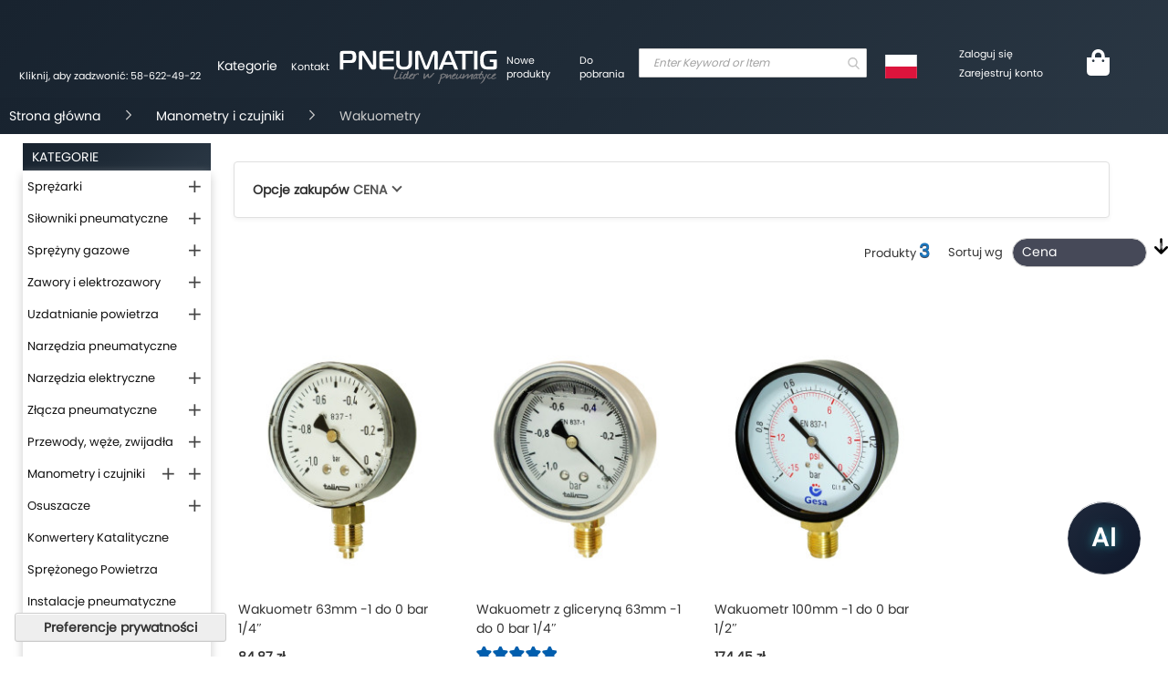

--- FILE ---
content_type: text/html; charset=UTF-8
request_url: https://pneumatig.eu/manometry/wakuometry.html
body_size: 76511
content:
 <!doctype html><html lang="pl"><head prefix="og: https://ogp.me/ns# category: https://ogp.me/ns/category#"> <meta charset="utf-8"/><script type="text/javascript">(window.NREUM||(NREUM={})).init={privacy:{cookies_enabled:true},ajax:{deny_list:["bam.eu01.nr-data.net"]},feature_flags:["soft_nav"],distributed_tracing:{enabled:true}};(window.NREUM||(NREUM={})).loader_config={agentID:"538552476",accountID:"2822749",trustKey:"2822749",xpid:"Vg4FU1FXARAEXFVRBAMFX1I=",licenseKey:"NRJS-b8c92c72110e9eb4e6a",applicationID:"484332296",browserID:"538552476"};;/*! For license information please see nr-loader-spa-1.308.0.min.js.LICENSE.txt */
(()=>{var e,t,r={384:(e,t,r)=>{"use strict";r.d(t,{NT:()=>a,US:()=>u,Zm:()=>o,bQ:()=>d,dV:()=>c,pV:()=>l});var n=r(6154),i=r(1863),s=r(1910);const a={beacon:"bam.nr-data.net",errorBeacon:"bam.nr-data.net"};function o(){return n.gm.NREUM||(n.gm.NREUM={}),void 0===n.gm.newrelic&&(n.gm.newrelic=n.gm.NREUM),n.gm.NREUM}function c(){let e=o();return e.o||(e.o={ST:n.gm.setTimeout,SI:n.gm.setImmediate||n.gm.setInterval,CT:n.gm.clearTimeout,XHR:n.gm.XMLHttpRequest,REQ:n.gm.Request,EV:n.gm.Event,PR:n.gm.Promise,MO:n.gm.MutationObserver,FETCH:n.gm.fetch,WS:n.gm.WebSocket},(0,s.i)(...Object.values(e.o))),e}function d(e,t){let r=o();r.initializedAgents??={},t.initializedAt={ms:(0,i.t)(),date:new Date},r.initializedAgents[e]=t}function u(e,t){o()[e]=t}function l(){return function(){let e=o();const t=e.info||{};e.info={beacon:a.beacon,errorBeacon:a.errorBeacon,...t}}(),function(){let e=o();const t=e.init||{};e.init={...t}}(),c(),function(){let e=o();const t=e.loader_config||{};e.loader_config={...t}}(),o()}},782:(e,t,r)=>{"use strict";r.d(t,{T:()=>n});const n=r(860).K7.pageViewTiming},860:(e,t,r)=>{"use strict";r.d(t,{$J:()=>u,K7:()=>c,P3:()=>d,XX:()=>i,Yy:()=>o,df:()=>s,qY:()=>n,v4:()=>a});const n="events",i="jserrors",s="browser/blobs",a="rum",o="browser/logs",c={ajax:"ajax",genericEvents:"generic_events",jserrors:i,logging:"logging",metrics:"metrics",pageAction:"page_action",pageViewEvent:"page_view_event",pageViewTiming:"page_view_timing",sessionReplay:"session_replay",sessionTrace:"session_trace",softNav:"soft_navigations",spa:"spa"},d={[c.pageViewEvent]:1,[c.pageViewTiming]:2,[c.metrics]:3,[c.jserrors]:4,[c.spa]:5,[c.ajax]:6,[c.sessionTrace]:7,[c.softNav]:8,[c.sessionReplay]:9,[c.logging]:10,[c.genericEvents]:11},u={[c.pageViewEvent]:a,[c.pageViewTiming]:n,[c.ajax]:n,[c.spa]:n,[c.softNav]:n,[c.metrics]:i,[c.jserrors]:i,[c.sessionTrace]:s,[c.sessionReplay]:s,[c.logging]:o,[c.genericEvents]:"ins"}},944:(e,t,r)=>{"use strict";r.d(t,{R:()=>i});var n=r(3241);function i(e,t){"function"==typeof console.debug&&(console.debug("New Relic Warning: https://github.com/newrelic/newrelic-browser-agent/blob/main/docs/warning-codes.md#".concat(e),t),(0,n.W)({agentIdentifier:null,drained:null,type:"data",name:"warn",feature:"warn",data:{code:e,secondary:t}}))}},993:(e,t,r)=>{"use strict";r.d(t,{A$:()=>s,ET:()=>a,TZ:()=>o,p_:()=>i});var n=r(860);const i={ERROR:"ERROR",WARN:"WARN",INFO:"INFO",DEBUG:"DEBUG",TRACE:"TRACE"},s={OFF:0,ERROR:1,WARN:2,INFO:3,DEBUG:4,TRACE:5},a="log",o=n.K7.logging},1541:(e,t,r)=>{"use strict";r.d(t,{U:()=>i,f:()=>n});const n={MFE:"MFE",BA:"BA"};function i(e,t){if(2!==t?.harvestEndpointVersion)return{};const r=t.agentRef.runtime.appMetadata.agents[0].entityGuid;return e?{"source.id":e.id,"source.name":e.name,"source.type":e.type,"parent.id":e.parent?.id||r,"parent.type":e.parent?.type||n.BA}:{"entity.guid":r,appId:t.agentRef.info.applicationID}}},1687:(e,t,r)=>{"use strict";r.d(t,{Ak:()=>d,Ze:()=>h,x3:()=>u});var n=r(3241),i=r(7836),s=r(3606),a=r(860),o=r(2646);const c={};function d(e,t){const r={staged:!1,priority:a.P3[t]||0};l(e),c[e].get(t)||c[e].set(t,r)}function u(e,t){e&&c[e]&&(c[e].get(t)&&c[e].delete(t),p(e,t,!1),c[e].size&&f(e))}function l(e){if(!e)throw new Error("agentIdentifier required");c[e]||(c[e]=new Map)}function h(e="",t="feature",r=!1){if(l(e),!e||!c[e].get(t)||r)return p(e,t);c[e].get(t).staged=!0,f(e)}function f(e){const t=Array.from(c[e]);t.every(([e,t])=>t.staged)&&(t.sort((e,t)=>e[1].priority-t[1].priority),t.forEach(([t])=>{c[e].delete(t),p(e,t)}))}function p(e,t,r=!0){const a=e?i.ee.get(e):i.ee,c=s.i.handlers;if(!a.aborted&&a.backlog&&c){if((0,n.W)({agentIdentifier:e,type:"lifecycle",name:"drain",feature:t}),r){const e=a.backlog[t],r=c[t];if(r){for(let t=0;e&&t<e.length;++t)g(e[t],r);Object.entries(r).forEach(([e,t])=>{Object.values(t||{}).forEach(t=>{t[0]?.on&&t[0]?.context()instanceof o.y&&t[0].on(e,t[1])})})}}a.isolatedBacklog||delete c[t],a.backlog[t]=null,a.emit("drain-"+t,[])}}function g(e,t){var r=e[1];Object.values(t[r]||{}).forEach(t=>{var r=e[0];if(t[0]===r){var n=t[1],i=e[3],s=e[2];n.apply(i,s)}})}},1738:(e,t,r)=>{"use strict";r.d(t,{U:()=>f,Y:()=>h});var n=r(3241),i=r(9908),s=r(1863),a=r(944),o=r(5701),c=r(3969),d=r(8362),u=r(860),l=r(4261);function h(e,t,r,s){const h=s||r;!h||h[e]&&h[e]!==d.d.prototype[e]||(h[e]=function(){(0,i.p)(c.xV,["API/"+e+"/called"],void 0,u.K7.metrics,r.ee),(0,n.W)({agentIdentifier:r.agentIdentifier,drained:!!o.B?.[r.agentIdentifier],type:"data",name:"api",feature:l.Pl+e,data:{}});try{return t.apply(this,arguments)}catch(e){(0,a.R)(23,e)}})}function f(e,t,r,n,a){const o=e.info;null===r?delete o.jsAttributes[t]:o.jsAttributes[t]=r,(a||null===r)&&(0,i.p)(l.Pl+n,[(0,s.t)(),t,r],void 0,"session",e.ee)}},1741:(e,t,r)=>{"use strict";r.d(t,{W:()=>s});var n=r(944),i=r(4261);class s{#e(e,...t){if(this[e]!==s.prototype[e])return this[e](...t);(0,n.R)(35,e)}addPageAction(e,t){return this.#e(i.hG,e,t)}register(e){return this.#e(i.eY,e)}recordCustomEvent(e,t){return this.#e(i.fF,e,t)}setPageViewName(e,t){return this.#e(i.Fw,e,t)}setCustomAttribute(e,t,r){return this.#e(i.cD,e,t,r)}noticeError(e,t){return this.#e(i.o5,e,t)}setUserId(e,t=!1){return this.#e(i.Dl,e,t)}setApplicationVersion(e){return this.#e(i.nb,e)}setErrorHandler(e){return this.#e(i.bt,e)}addRelease(e,t){return this.#e(i.k6,e,t)}log(e,t){return this.#e(i.$9,e,t)}start(){return this.#e(i.d3)}finished(e){return this.#e(i.BL,e)}recordReplay(){return this.#e(i.CH)}pauseReplay(){return this.#e(i.Tb)}addToTrace(e){return this.#e(i.U2,e)}setCurrentRouteName(e){return this.#e(i.PA,e)}interaction(e){return this.#e(i.dT,e)}wrapLogger(e,t,r){return this.#e(i.Wb,e,t,r)}measure(e,t){return this.#e(i.V1,e,t)}consent(e){return this.#e(i.Pv,e)}}},1863:(e,t,r)=>{"use strict";function n(){return Math.floor(performance.now())}r.d(t,{t:()=>n})},1910:(e,t,r)=>{"use strict";r.d(t,{i:()=>s});var n=r(944);const i=new Map;function s(...e){return e.every(e=>{if(i.has(e))return i.get(e);const t="function"==typeof e?e.toString():"",r=t.includes("[native code]"),s=t.includes("nrWrapper");return r||s||(0,n.R)(64,e?.name||t),i.set(e,r),r})}},2555:(e,t,r)=>{"use strict";r.d(t,{D:()=>o,f:()=>a});var n=r(384),i=r(8122);const s={beacon:n.NT.beacon,errorBeacon:n.NT.errorBeacon,licenseKey:void 0,applicationID:void 0,sa:void 0,queueTime:void 0,applicationTime:void 0,ttGuid:void 0,user:void 0,account:void 0,product:void 0,extra:void 0,jsAttributes:{},userAttributes:void 0,atts:void 0,transactionName:void 0,tNamePlain:void 0};function a(e){try{return!!e.licenseKey&&!!e.errorBeacon&&!!e.applicationID}catch(e){return!1}}const o=e=>(0,i.a)(e,s)},2614:(e,t,r)=>{"use strict";r.d(t,{BB:()=>a,H3:()=>n,g:()=>d,iL:()=>c,tS:()=>o,uh:()=>i,wk:()=>s});const n="NRBA",i="SESSION",s=144e5,a=18e5,o={STARTED:"session-started",PAUSE:"session-pause",RESET:"session-reset",RESUME:"session-resume",UPDATE:"session-update"},c={SAME_TAB:"same-tab",CROSS_TAB:"cross-tab"},d={OFF:0,FULL:1,ERROR:2}},2646:(e,t,r)=>{"use strict";r.d(t,{y:()=>n});class n{constructor(e){this.contextId=e}}},2843:(e,t,r)=>{"use strict";r.d(t,{G:()=>s,u:()=>i});var n=r(3878);function i(e,t=!1,r,i){(0,n.DD)("visibilitychange",function(){if(t)return void("hidden"===document.visibilityState&&e());e(document.visibilityState)},r,i)}function s(e,t,r){(0,n.sp)("pagehide",e,t,r)}},3241:(e,t,r)=>{"use strict";r.d(t,{W:()=>s});var n=r(6154);const i="newrelic";function s(e={}){try{n.gm.dispatchEvent(new CustomEvent(i,{detail:e}))}catch(e){}}},3304:(e,t,r)=>{"use strict";r.d(t,{A:()=>s});var n=r(7836);const i=()=>{const e=new WeakSet;return(t,r)=>{if("object"==typeof r&&null!==r){if(e.has(r))return;e.add(r)}return r}};function s(e){try{return JSON.stringify(e,i())??""}catch(e){try{n.ee.emit("internal-error",[e])}catch(e){}return""}}},3333:(e,t,r)=>{"use strict";r.d(t,{$v:()=>u,TZ:()=>n,Xh:()=>c,Zp:()=>i,kd:()=>d,mq:()=>o,nf:()=>a,qN:()=>s});const n=r(860).K7.genericEvents,i=["auxclick","click","copy","keydown","paste","scrollend"],s=["focus","blur"],a=4,o=1e3,c=2e3,d=["PageAction","UserAction","BrowserPerformance"],u={RESOURCES:"experimental.resources",REGISTER:"register"}},3434:(e,t,r)=>{"use strict";r.d(t,{Jt:()=>s,YM:()=>d});var n=r(7836),i=r(5607);const s="nr@original:".concat(i.W),a=50;var o=Object.prototype.hasOwnProperty,c=!1;function d(e,t){return e||(e=n.ee),r.inPlace=function(e,t,n,i,s){n||(n="");const a="-"===n.charAt(0);for(let o=0;o<t.length;o++){const c=t[o],d=e[c];l(d)||(e[c]=r(d,a?c+n:n,i,c,s))}},r.flag=s,r;function r(t,r,n,c,d){return l(t)?t:(r||(r=""),nrWrapper[s]=t,function(e,t,r){if(Object.defineProperty&&Object.keys)try{return Object.keys(e).forEach(function(r){Object.defineProperty(t,r,{get:function(){return e[r]},set:function(t){return e[r]=t,t}})}),t}catch(e){u([e],r)}for(var n in e)o.call(e,n)&&(t[n]=e[n])}(t,nrWrapper,e),nrWrapper);function nrWrapper(){var s,o,l,h;let f;try{o=this,s=[...arguments],l="function"==typeof n?n(s,o):n||{}}catch(t){u([t,"",[s,o,c],l],e)}i(r+"start",[s,o,c],l,d);const p=performance.now();let g;try{return h=t.apply(o,s),g=performance.now(),h}catch(e){throw g=performance.now(),i(r+"err",[s,o,e],l,d),f=e,f}finally{const e=g-p,t={start:p,end:g,duration:e,isLongTask:e>=a,methodName:c,thrownError:f};t.isLongTask&&i("long-task",[t,o],l,d),i(r+"end",[s,o,h],l,d)}}}function i(r,n,i,s){if(!c||t){var a=c;c=!0;try{e.emit(r,n,i,t,s)}catch(t){u([t,r,n,i],e)}c=a}}}function u(e,t){t||(t=n.ee);try{t.emit("internal-error",e)}catch(e){}}function l(e){return!(e&&"function"==typeof e&&e.apply&&!e[s])}},3606:(e,t,r)=>{"use strict";r.d(t,{i:()=>s});var n=r(9908);s.on=a;var i=s.handlers={};function s(e,t,r,s){a(s||n.d,i,e,t,r)}function a(e,t,r,i,s){s||(s="feature"),e||(e=n.d);var a=t[s]=t[s]||{};(a[r]=a[r]||[]).push([e,i])}},3738:(e,t,r)=>{"use strict";r.d(t,{He:()=>i,Kp:()=>o,Lc:()=>d,Rz:()=>u,TZ:()=>n,bD:()=>s,d3:()=>a,jx:()=>l,sl:()=>h,uP:()=>c});const n=r(860).K7.sessionTrace,i="bstResource",s="resource",a="-start",o="-end",c="fn"+a,d="fn"+o,u="pushState",l=1e3,h=3e4},3785:(e,t,r)=>{"use strict";r.d(t,{R:()=>c,b:()=>d});var n=r(9908),i=r(1863),s=r(860),a=r(3969),o=r(993);function c(e,t,r={},c=o.p_.INFO,d=!0,u,l=(0,i.t)()){(0,n.p)(a.xV,["API/logging/".concat(c.toLowerCase(),"/called")],void 0,s.K7.metrics,e),(0,n.p)(o.ET,[l,t,r,c,d,u],void 0,s.K7.logging,e)}function d(e){return"string"==typeof e&&Object.values(o.p_).some(t=>t===e.toUpperCase().trim())}},3878:(e,t,r)=>{"use strict";function n(e,t){return{capture:e,passive:!1,signal:t}}function i(e,t,r=!1,i){window.addEventListener(e,t,n(r,i))}function s(e,t,r=!1,i){document.addEventListener(e,t,n(r,i))}r.d(t,{DD:()=>s,jT:()=>n,sp:()=>i})},3962:(e,t,r)=>{"use strict";r.d(t,{AM:()=>a,O2:()=>l,OV:()=>s,Qu:()=>h,TZ:()=>c,ih:()=>f,pP:()=>o,t1:()=>u,tC:()=>i,wD:()=>d});var n=r(860);const i=["click","keydown","submit"],s="popstate",a="api",o="initialPageLoad",c=n.K7.softNav,d=5e3,u=500,l={INITIAL_PAGE_LOAD:"",ROUTE_CHANGE:1,UNSPECIFIED:2},h={INTERACTION:1,AJAX:2,CUSTOM_END:3,CUSTOM_TRACER:4},f={IP:"in progress",PF:"pending finish",FIN:"finished",CAN:"cancelled"}},3969:(e,t,r)=>{"use strict";r.d(t,{TZ:()=>n,XG:()=>o,rs:()=>i,xV:()=>a,z_:()=>s});const n=r(860).K7.metrics,i="sm",s="cm",a="storeSupportabilityMetrics",o="storeEventMetrics"},4234:(e,t,r)=>{"use strict";r.d(t,{W:()=>s});var n=r(7836),i=r(1687);class s{constructor(e,t){this.agentIdentifier=e,this.ee=n.ee.get(e),this.featureName=t,this.blocked=!1}deregisterDrain(){(0,i.x3)(this.agentIdentifier,this.featureName)}}},4261:(e,t,r)=>{"use strict";r.d(t,{$9:()=>u,BL:()=>c,CH:()=>p,Dl:()=>R,Fw:()=>w,PA:()=>v,Pl:()=>n,Pv:()=>A,Tb:()=>h,U2:()=>a,V1:()=>E,Wb:()=>T,bt:()=>y,cD:()=>b,d3:()=>x,dT:()=>d,eY:()=>g,fF:()=>f,hG:()=>s,hw:()=>i,k6:()=>o,nb:()=>m,o5:()=>l});const n="api-",i=n+"ixn-",s="addPageAction",a="addToTrace",o="addRelease",c="finished",d="interaction",u="log",l="noticeError",h="pauseReplay",f="recordCustomEvent",p="recordReplay",g="register",m="setApplicationVersion",v="setCurrentRouteName",b="setCustomAttribute",y="setErrorHandler",w="setPageViewName",R="setUserId",x="start",T="wrapLogger",E="measure",A="consent"},5205:(e,t,r)=>{"use strict";r.d(t,{j:()=>S});var n=r(384),i=r(1741);var s=r(2555),a=r(3333);const o=e=>{if(!e||"string"!=typeof e)return!1;try{document.createDocumentFragment().querySelector(e)}catch{return!1}return!0};var c=r(2614),d=r(944),u=r(8122);const l="[data-nr-mask]",h=e=>(0,u.a)(e,(()=>{const e={feature_flags:[],experimental:{allow_registered_children:!1,resources:!1},mask_selector:"*",block_selector:"[data-nr-block]",mask_input_options:{color:!1,date:!1,"datetime-local":!1,email:!1,month:!1,number:!1,range:!1,search:!1,tel:!1,text:!1,time:!1,url:!1,week:!1,textarea:!1,select:!1,password:!0}};return{ajax:{deny_list:void 0,block_internal:!0,enabled:!0,autoStart:!0},api:{get allow_registered_children(){return e.feature_flags.includes(a.$v.REGISTER)||e.experimental.allow_registered_children},set allow_registered_children(t){e.experimental.allow_registered_children=t},duplicate_registered_data:!1},browser_consent_mode:{enabled:!1},distributed_tracing:{enabled:void 0,exclude_newrelic_header:void 0,cors_use_newrelic_header:void 0,cors_use_tracecontext_headers:void 0,allowed_origins:void 0},get feature_flags(){return e.feature_flags},set feature_flags(t){e.feature_flags=t},generic_events:{enabled:!0,autoStart:!0},harvest:{interval:30},jserrors:{enabled:!0,autoStart:!0},logging:{enabled:!0,autoStart:!0},metrics:{enabled:!0,autoStart:!0},obfuscate:void 0,page_action:{enabled:!0},page_view_event:{enabled:!0,autoStart:!0},page_view_timing:{enabled:!0,autoStart:!0},performance:{capture_marks:!1,capture_measures:!1,capture_detail:!0,resources:{get enabled(){return e.feature_flags.includes(a.$v.RESOURCES)||e.experimental.resources},set enabled(t){e.experimental.resources=t},asset_types:[],first_party_domains:[],ignore_newrelic:!0}},privacy:{cookies_enabled:!0},proxy:{assets:void 0,beacon:void 0},session:{expiresMs:c.wk,inactiveMs:c.BB},session_replay:{autoStart:!0,enabled:!1,preload:!1,sampling_rate:10,error_sampling_rate:100,collect_fonts:!1,inline_images:!1,fix_stylesheets:!0,mask_all_inputs:!0,get mask_text_selector(){return e.mask_selector},set mask_text_selector(t){o(t)?e.mask_selector="".concat(t,",").concat(l):""===t||null===t?e.mask_selector=l:(0,d.R)(5,t)},get block_class(){return"nr-block"},get ignore_class(){return"nr-ignore"},get mask_text_class(){return"nr-mask"},get block_selector(){return e.block_selector},set block_selector(t){o(t)?e.block_selector+=",".concat(t):""!==t&&(0,d.R)(6,t)},get mask_input_options(){return e.mask_input_options},set mask_input_options(t){t&&"object"==typeof t?e.mask_input_options={...t,password:!0}:(0,d.R)(7,t)}},session_trace:{enabled:!0,autoStart:!0},soft_navigations:{enabled:!0,autoStart:!0},spa:{enabled:!0,autoStart:!0},ssl:void 0,user_actions:{enabled:!0,elementAttributes:["id","className","tagName","type"]}}})());var f=r(6154),p=r(9324);let g=0;const m={buildEnv:p.F3,distMethod:p.Xs,version:p.xv,originTime:f.WN},v={consented:!1},b={appMetadata:{},get consented(){return this.session?.state?.consent||v.consented},set consented(e){v.consented=e},customTransaction:void 0,denyList:void 0,disabled:!1,harvester:void 0,isolatedBacklog:!1,isRecording:!1,loaderType:void 0,maxBytes:3e4,obfuscator:void 0,onerror:void 0,ptid:void 0,releaseIds:{},session:void 0,timeKeeper:void 0,registeredEntities:[],jsAttributesMetadata:{bytes:0},get harvestCount(){return++g}},y=e=>{const t=(0,u.a)(e,b),r=Object.keys(m).reduce((e,t)=>(e[t]={value:m[t],writable:!1,configurable:!0,enumerable:!0},e),{});return Object.defineProperties(t,r)};var w=r(5701);const R=e=>{const t=e.startsWith("http");e+="/",r.p=t?e:"https://"+e};var x=r(7836),T=r(3241);const E={accountID:void 0,trustKey:void 0,agentID:void 0,licenseKey:void 0,applicationID:void 0,xpid:void 0},A=e=>(0,u.a)(e,E),_=new Set;function S(e,t={},r,a){let{init:o,info:c,loader_config:d,runtime:u={},exposed:l=!0}=t;if(!c){const e=(0,n.pV)();o=e.init,c=e.info,d=e.loader_config}e.init=h(o||{}),e.loader_config=A(d||{}),c.jsAttributes??={},f.bv&&(c.jsAttributes.isWorker=!0),e.info=(0,s.D)(c);const p=e.init,g=[c.beacon,c.errorBeacon];_.has(e.agentIdentifier)||(p.proxy.assets&&(R(p.proxy.assets),g.push(p.proxy.assets)),p.proxy.beacon&&g.push(p.proxy.beacon),e.beacons=[...g],function(e){const t=(0,n.pV)();Object.getOwnPropertyNames(i.W.prototype).forEach(r=>{const n=i.W.prototype[r];if("function"!=typeof n||"constructor"===n)return;let s=t[r];e[r]&&!1!==e.exposed&&"micro-agent"!==e.runtime?.loaderType&&(t[r]=(...t)=>{const n=e[r](...t);return s?s(...t):n})})}(e),(0,n.US)("activatedFeatures",w.B)),u.denyList=[...p.ajax.deny_list||[],...p.ajax.block_internal?g:[]],u.ptid=e.agentIdentifier,u.loaderType=r,e.runtime=y(u),_.has(e.agentIdentifier)||(e.ee=x.ee.get(e.agentIdentifier),e.exposed=l,(0,T.W)({agentIdentifier:e.agentIdentifier,drained:!!w.B?.[e.agentIdentifier],type:"lifecycle",name:"initialize",feature:void 0,data:e.config})),_.add(e.agentIdentifier)}},5270:(e,t,r)=>{"use strict";r.d(t,{Aw:()=>a,SR:()=>s,rF:()=>o});var n=r(384),i=r(7767);function s(e){return!!(0,n.dV)().o.MO&&(0,i.V)(e)&&!0===e?.session_trace.enabled}function a(e){return!0===e?.session_replay.preload&&s(e)}function o(e,t){try{if("string"==typeof t?.type){if("password"===t.type.toLowerCase())return"*".repeat(e?.length||0);if(void 0!==t?.dataset?.nrUnmask||t?.classList?.contains("nr-unmask"))return e}}catch(e){}return"string"==typeof e?e.replace(/[\S]/g,"*"):"*".repeat(e?.length||0)}},5289:(e,t,r)=>{"use strict";r.d(t,{GG:()=>a,Qr:()=>c,sB:()=>o});var n=r(3878),i=r(6389);function s(){return"undefined"==typeof document||"complete"===document.readyState}function a(e,t){if(s())return e();const r=(0,i.J)(e),a=setInterval(()=>{s()&&(clearInterval(a),r())},500);(0,n.sp)("load",r,t)}function o(e){if(s())return e();(0,n.DD)("DOMContentLoaded",e)}function c(e){if(s())return e();(0,n.sp)("popstate",e)}},5607:(e,t,r)=>{"use strict";r.d(t,{W:()=>n});const n=(0,r(9566).bz)()},5701:(e,t,r)=>{"use strict";r.d(t,{B:()=>s,t:()=>a});var n=r(3241);const i=new Set,s={};function a(e,t){const r=t.agentIdentifier;s[r]??={},e&&"object"==typeof e&&(i.has(r)||(t.ee.emit("rumresp",[e]),s[r]=e,i.add(r),(0,n.W)({agentIdentifier:r,loaded:!0,drained:!0,type:"lifecycle",name:"load",feature:void 0,data:e})))}},6154:(e,t,r)=>{"use strict";r.d(t,{OF:()=>d,RI:()=>i,WN:()=>h,bv:()=>s,eN:()=>f,gm:()=>a,lR:()=>l,m:()=>c,mw:()=>o,sb:()=>u});var n=r(1863);const i="undefined"!=typeof window&&!!window.document,s="undefined"!=typeof WorkerGlobalScope&&("undefined"!=typeof self&&self instanceof WorkerGlobalScope&&self.navigator instanceof WorkerNavigator||"undefined"!=typeof globalThis&&globalThis instanceof WorkerGlobalScope&&globalThis.navigator instanceof WorkerNavigator),a=i?window:"undefined"!=typeof WorkerGlobalScope&&("undefined"!=typeof self&&self instanceof WorkerGlobalScope&&self||"undefined"!=typeof globalThis&&globalThis instanceof WorkerGlobalScope&&globalThis),o=Boolean("hidden"===a?.document?.visibilityState),c=""+a?.location,d=/iPad|iPhone|iPod/.test(a.navigator?.userAgent),u=d&&"undefined"==typeof SharedWorker,l=(()=>{const e=a.navigator?.userAgent?.match(/Firefox[/\s](\d+\.\d+)/);return Array.isArray(e)&&e.length>=2?+e[1]:0})(),h=Date.now()-(0,n.t)(),f=()=>"undefined"!=typeof PerformanceNavigationTiming&&a?.performance?.getEntriesByType("navigation")?.[0]?.responseStart},6344:(e,t,r)=>{"use strict";r.d(t,{BB:()=>u,Qb:()=>l,TZ:()=>i,Ug:()=>a,Vh:()=>s,_s:()=>o,bc:()=>d,yP:()=>c});var n=r(2614);const i=r(860).K7.sessionReplay,s="errorDuringReplay",a=.12,o={DomContentLoaded:0,Load:1,FullSnapshot:2,IncrementalSnapshot:3,Meta:4,Custom:5},c={[n.g.ERROR]:15e3,[n.g.FULL]:3e5,[n.g.OFF]:0},d={RESET:{message:"Session was reset",sm:"Reset"},IMPORT:{message:"Recorder failed to import",sm:"Import"},TOO_MANY:{message:"429: Too Many Requests",sm:"Too-Many"},TOO_BIG:{message:"Payload was too large",sm:"Too-Big"},CROSS_TAB:{message:"Session Entity was set to OFF on another tab",sm:"Cross-Tab"},ENTITLEMENTS:{message:"Session Replay is not allowed and will not be started",sm:"Entitlement"}},u=5e3,l={API:"api",RESUME:"resume",SWITCH_TO_FULL:"switchToFull",INITIALIZE:"initialize",PRELOAD:"preload"}},6389:(e,t,r)=>{"use strict";function n(e,t=500,r={}){const n=r?.leading||!1;let i;return(...r)=>{n&&void 0===i&&(e.apply(this,r),i=setTimeout(()=>{i=clearTimeout(i)},t)),n||(clearTimeout(i),i=setTimeout(()=>{e.apply(this,r)},t))}}function i(e){let t=!1;return(...r)=>{t||(t=!0,e.apply(this,r))}}r.d(t,{J:()=>i,s:()=>n})},6630:(e,t,r)=>{"use strict";r.d(t,{T:()=>n});const n=r(860).K7.pageViewEvent},6774:(e,t,r)=>{"use strict";r.d(t,{T:()=>n});const n=r(860).K7.jserrors},7295:(e,t,r)=>{"use strict";r.d(t,{Xv:()=>a,gX:()=>i,iW:()=>s});var n=[];function i(e){if(!e||s(e))return!1;if(0===n.length)return!0;if("*"===n[0].hostname)return!1;for(var t=0;t<n.length;t++){var r=n[t];if(r.hostname.test(e.hostname)&&r.pathname.test(e.pathname))return!1}return!0}function s(e){return void 0===e.hostname}function a(e){if(n=[],e&&e.length)for(var t=0;t<e.length;t++){let r=e[t];if(!r)continue;if("*"===r)return void(n=[{hostname:"*"}]);0===r.indexOf("https://")?r=r.substring(7):0===r.indexOf("https://")&&(r=r.substring(8));const i=r.indexOf("/");let s,a;i>0?(s=r.substring(0,i),a=r.substring(i)):(s=r,a="*");let[c]=s.split(":");n.push({hostname:o(c),pathname:o(a,!0)})}}function o(e,t=!1){const r=e.replace(/[.+?^${}()|[\]\\]/g,e=>"\\"+e).replace(/\*/g,".*?");return new RegExp((t?"^":"")+r+"$")}},7485:(e,t,r)=>{"use strict";r.d(t,{D:()=>i});var n=r(6154);function i(e){if(0===(e||"").indexOf("data:"))return{protocol:"data"};try{const t=new URL(e,location.href),r={port:t.port,hostname:t.hostname,pathname:t.pathname,search:t.search,protocol:t.protocol.slice(0,t.protocol.indexOf(":")),sameOrigin:t.protocol===n.gm?.location?.protocol&&t.host===n.gm?.location?.host};return r.port&&""!==r.port||("http:"===t.protocol&&(r.port="80"),"https:"===t.protocol&&(r.port="443")),r.pathname&&""!==r.pathname?r.pathname.startsWith("/")||(r.pathname="/".concat(r.pathname)):r.pathname="/",r}catch(e){return{}}}},7699:(e,t,r)=>{"use strict";r.d(t,{It:()=>s,KC:()=>o,No:()=>i,qh:()=>a});var n=r(860);const i=16e3,s=1e6,a="SESSION_ERROR",o={[n.K7.logging]:!0,[n.K7.genericEvents]:!1,[n.K7.jserrors]:!1,[n.K7.ajax]:!1}},7767:(e,t,r)=>{"use strict";r.d(t,{V:()=>i});var n=r(6154);const i=e=>n.RI&&!0===e?.privacy.cookies_enabled},7836:(e,t,r)=>{"use strict";r.d(t,{P:()=>o,ee:()=>c});var n=r(384),i=r(8990),s=r(2646),a=r(5607);const o="nr@context:".concat(a.W),c=function e(t,r){var n={},a={},u={},l=!1;try{l=16===r.length&&d.initializedAgents?.[r]?.runtime.isolatedBacklog}catch(e){}var h={on:p,addEventListener:p,removeEventListener:function(e,t){var r=n[e];if(!r)return;for(var i=0;i<r.length;i++)r[i]===t&&r.splice(i,1)},emit:function(e,r,n,i,s){!1!==s&&(s=!0);if(c.aborted&&!i)return;t&&s&&t.emit(e,r,n);var o=f(n);g(e).forEach(e=>{e.apply(o,r)});var d=v()[a[e]];d&&d.push([h,e,r,o]);return o},get:m,listeners:g,context:f,buffer:function(e,t){const r=v();if(t=t||"feature",h.aborted)return;Object.entries(e||{}).forEach(([e,n])=>{a[n]=t,t in r||(r[t]=[])})},abort:function(){h._aborted=!0,Object.keys(h.backlog).forEach(e=>{delete h.backlog[e]})},isBuffering:function(e){return!!v()[a[e]]},debugId:r,backlog:l?{}:t&&"object"==typeof t.backlog?t.backlog:{},isolatedBacklog:l};return Object.defineProperty(h,"aborted",{get:()=>{let e=h._aborted||!1;return e||(t&&(e=t.aborted),e)}}),h;function f(e){return e&&e instanceof s.y?e:e?(0,i.I)(e,o,()=>new s.y(o)):new s.y(o)}function p(e,t){n[e]=g(e).concat(t)}function g(e){return n[e]||[]}function m(t){return u[t]=u[t]||e(h,t)}function v(){return h.backlog}}(void 0,"globalEE"),d=(0,n.Zm)();d.ee||(d.ee=c)},8122:(e,t,r)=>{"use strict";r.d(t,{a:()=>i});var n=r(944);function i(e,t){try{if(!e||"object"!=typeof e)return(0,n.R)(3);if(!t||"object"!=typeof t)return(0,n.R)(4);const r=Object.create(Object.getPrototypeOf(t),Object.getOwnPropertyDescriptors(t)),s=0===Object.keys(r).length?e:r;for(let a in s)if(void 0!==e[a])try{if(null===e[a]){r[a]=null;continue}Array.isArray(e[a])&&Array.isArray(t[a])?r[a]=Array.from(new Set([...e[a],...t[a]])):"object"==typeof e[a]&&"object"==typeof t[a]?r[a]=i(e[a],t[a]):r[a]=e[a]}catch(e){r[a]||(0,n.R)(1,e)}return r}catch(e){(0,n.R)(2,e)}}},8139:(e,t,r)=>{"use strict";r.d(t,{u:()=>h});var n=r(7836),i=r(3434),s=r(8990),a=r(6154);const o={},c=a.gm.XMLHttpRequest,d="addEventListener",u="removeEventListener",l="nr@wrapped:".concat(n.P);function h(e){var t=function(e){return(e||n.ee).get("events")}(e);if(o[t.debugId]++)return t;o[t.debugId]=1;var r=(0,i.YM)(t,!0);function h(e){r.inPlace(e,[d,u],"-",p)}function p(e,t){return e[1]}return"getPrototypeOf"in Object&&(a.RI&&f(document,h),c&&f(c.prototype,h),f(a.gm,h)),t.on(d+"-start",function(e,t){var n=e[1];if(null!==n&&("function"==typeof n||"object"==typeof n)&&"newrelic"!==e[0]){var i=(0,s.I)(n,l,function(){var e={object:function(){if("function"!=typeof n.handleEvent)return;return n.handleEvent.apply(n,arguments)},function:n}[typeof n];return e?r(e,"fn-",null,e.name||"anonymous"):n});this.wrapped=e[1]=i}}),t.on(u+"-start",function(e){e[1]=this.wrapped||e[1]}),t}function f(e,t,...r){let n=e;for(;"object"==typeof n&&!Object.prototype.hasOwnProperty.call(n,d);)n=Object.getPrototypeOf(n);n&&t(n,...r)}},8362:(e,t,r)=>{"use strict";r.d(t,{d:()=>s});var n=r(9566),i=r(1741);class s extends i.W{agentIdentifier=(0,n.LA)(16)}},8374:(e,t,r)=>{r.nc=(()=>{try{return document?.currentScript?.nonce}catch(e){}return""})()},8990:(e,t,r)=>{"use strict";r.d(t,{I:()=>i});var n=Object.prototype.hasOwnProperty;function i(e,t,r){if(n.call(e,t))return e[t];var i=r();if(Object.defineProperty&&Object.keys)try{return Object.defineProperty(e,t,{value:i,writable:!0,enumerable:!1}),i}catch(e){}return e[t]=i,i}},9119:(e,t,r)=>{"use strict";r.d(t,{L:()=>s});var n=/([^?#]*)[^#]*(#[^?]*|$).*/,i=/([^?#]*)().*/;function s(e,t){return e?e.replace(t?n:i,"$1$2"):e}},9300:(e,t,r)=>{"use strict";r.d(t,{T:()=>n});const n=r(860).K7.ajax},9324:(e,t,r)=>{"use strict";r.d(t,{AJ:()=>a,F3:()=>i,Xs:()=>s,Yq:()=>o,xv:()=>n});const n="1.308.0",i="PROD",s="CDN",a="@newrelic/rrweb",o="1.0.1"},9566:(e,t,r)=>{"use strict";r.d(t,{LA:()=>o,ZF:()=>c,bz:()=>a,el:()=>d});var n=r(6154);const i="xxxxxxxx-xxxx-4xxx-yxxx-xxxxxxxxxxxx";function s(e,t){return e?15&e[t]:16*Math.random()|0}function a(){const e=n.gm?.crypto||n.gm?.msCrypto;let t,r=0;return e&&e.getRandomValues&&(t=e.getRandomValues(new Uint8Array(30))),i.split("").map(e=>"x"===e?s(t,r++).toString(16):"y"===e?(3&s()|8).toString(16):e).join("")}function o(e){const t=n.gm?.crypto||n.gm?.msCrypto;let r,i=0;t&&t.getRandomValues&&(r=t.getRandomValues(new Uint8Array(e)));const a=[];for(var o=0;o<e;o++)a.push(s(r,i++).toString(16));return a.join("")}function c(){return o(16)}function d(){return o(32)}},9908:(e,t,r)=>{"use strict";r.d(t,{d:()=>n,p:()=>i});var n=r(7836).ee.get("handle");function i(e,t,r,i,s){s?(s.buffer([e],i),s.emit(e,t,r)):(n.buffer([e],i),n.emit(e,t,r))}}},n={};function i(e){var t=n[e];if(void 0!==t)return t.exports;var s=n[e]={exports:{}};return r[e](s,s.exports,i),s.exports}i.m=r,i.d=(e,t)=>{for(var r in t)i.o(t,r)&&!i.o(e,r)&&Object.defineProperty(e,r,{enumerable:!0,get:t[r]})},i.f={},i.e=e=>Promise.all(Object.keys(i.f).reduce((t,r)=>(i.f[r](e,t),t),[])),i.u=e=>({212:"nr-spa-compressor",249:"nr-spa-recorder",478:"nr-spa"}[e]+"-1.308.0.min.js"),i.o=(e,t)=>Object.prototype.hasOwnProperty.call(e,t),e={},t="NRBA-1.308.0.PROD:",i.l=(r,n,s,a)=>{if(e[r])e[r].push(n);else{var o,c;if(void 0!==s)for(var d=document.getElementsByTagName("script"),u=0;u<d.length;u++){var l=d[u];if(l.getAttribute("src")==r||l.getAttribute("data-webpack")==t+s){o=l;break}}if(!o){c=!0;var h={478:"sha512-RSfSVnmHk59T/uIPbdSE0LPeqcEdF4/+XhfJdBuccH5rYMOEZDhFdtnh6X6nJk7hGpzHd9Ujhsy7lZEz/ORYCQ==",249:"sha512-ehJXhmntm85NSqW4MkhfQqmeKFulra3klDyY0OPDUE+sQ3GokHlPh1pmAzuNy//3j4ac6lzIbmXLvGQBMYmrkg==",212:"sha512-B9h4CR46ndKRgMBcK+j67uSR2RCnJfGefU+A7FrgR/k42ovXy5x/MAVFiSvFxuVeEk/pNLgvYGMp1cBSK/G6Fg=="};(o=document.createElement("script")).charset="utf-8",i.nc&&o.setAttribute("nonce",i.nc),o.setAttribute("data-webpack",t+s),o.src=r,0!==o.src.indexOf(window.location.origin+"/")&&(o.crossOrigin="anonymous"),h[a]&&(o.integrity=h[a])}e[r]=[n];var f=(t,n)=>{o.onerror=o.onload=null,clearTimeout(p);var i=e[r];if(delete e[r],o.parentNode&&o.parentNode.removeChild(o),i&&i.forEach(e=>e(n)),t)return t(n)},p=setTimeout(f.bind(null,void 0,{type:"timeout",target:o}),12e4);o.onerror=f.bind(null,o.onerror),o.onload=f.bind(null,o.onload),c&&document.head.appendChild(o)}},i.r=e=>{"undefined"!=typeof Symbol&&Symbol.toStringTag&&Object.defineProperty(e,Symbol.toStringTag,{value:"Module"}),Object.defineProperty(e,"__esModule",{value:!0})},i.p="https://js-agent.newrelic.com/",(()=>{var e={38:0,788:0};i.f.j=(t,r)=>{var n=i.o(e,t)?e[t]:void 0;if(0!==n)if(n)r.push(n[2]);else{var s=new Promise((r,i)=>n=e[t]=[r,i]);r.push(n[2]=s);var a=i.p+i.u(t),o=new Error;i.l(a,r=>{if(i.o(e,t)&&(0!==(n=e[t])&&(e[t]=void 0),n)){var s=r&&("load"===r.type?"missing":r.type),a=r&&r.target&&r.target.src;o.message="Loading chunk "+t+" failed: ("+s+": "+a+")",o.name="ChunkLoadError",o.type=s,o.request=a,n[1](o)}},"chunk-"+t,t)}};var t=(t,r)=>{var n,s,[a,o,c]=r,d=0;if(a.some(t=>0!==e[t])){for(n in o)i.o(o,n)&&(i.m[n]=o[n]);if(c)c(i)}for(t&&t(r);d<a.length;d++)s=a[d],i.o(e,s)&&e[s]&&e[s][0](),e[s]=0},r=self["webpackChunk:NRBA-1.308.0.PROD"]=self["webpackChunk:NRBA-1.308.0.PROD"]||[];r.forEach(t.bind(null,0)),r.push=t.bind(null,r.push.bind(r))})(),(()=>{"use strict";i(8374);var e=i(8362),t=i(860);const r=Object.values(t.K7);var n=i(5205);var s=i(9908),a=i(1863),o=i(4261),c=i(1738);var d=i(1687),u=i(4234),l=i(5289),h=i(6154),f=i(944),p=i(5270),g=i(7767),m=i(6389),v=i(7699);class b extends u.W{constructor(e,t){super(e.agentIdentifier,t),this.agentRef=e,this.abortHandler=void 0,this.featAggregate=void 0,this.loadedSuccessfully=void 0,this.onAggregateImported=new Promise(e=>{this.loadedSuccessfully=e}),this.deferred=Promise.resolve(),!1===e.init[this.featureName].autoStart?this.deferred=new Promise((t,r)=>{this.ee.on("manual-start-all",(0,m.J)(()=>{(0,d.Ak)(e.agentIdentifier,this.featureName),t()}))}):(0,d.Ak)(e.agentIdentifier,t)}importAggregator(e,t,r={}){if(this.featAggregate)return;const n=async()=>{let n;await this.deferred;try{if((0,g.V)(e.init)){const{setupAgentSession:t}=await i.e(478).then(i.bind(i,8766));n=t(e)}}catch(e){(0,f.R)(20,e),this.ee.emit("internal-error",[e]),(0,s.p)(v.qh,[e],void 0,this.featureName,this.ee)}try{if(!this.#t(this.featureName,n,e.init))return(0,d.Ze)(this.agentIdentifier,this.featureName),void this.loadedSuccessfully(!1);const{Aggregate:i}=await t();this.featAggregate=new i(e,r),e.runtime.harvester.initializedAggregates.push(this.featAggregate),this.loadedSuccessfully(!0)}catch(e){(0,f.R)(34,e),this.abortHandler?.(),(0,d.Ze)(this.agentIdentifier,this.featureName,!0),this.loadedSuccessfully(!1),this.ee&&this.ee.abort()}};h.RI?(0,l.GG)(()=>n(),!0):n()}#t(e,r,n){if(this.blocked)return!1;switch(e){case t.K7.sessionReplay:return(0,p.SR)(n)&&!!r;case t.K7.sessionTrace:return!!r;default:return!0}}}var y=i(6630),w=i(2614),R=i(3241);class x extends b{static featureName=y.T;constructor(e){var t;super(e,y.T),this.setupInspectionEvents(e.agentIdentifier),t=e,(0,c.Y)(o.Fw,function(e,r){"string"==typeof e&&("/"!==e.charAt(0)&&(e="/"+e),t.runtime.customTransaction=(r||"https://custom.transaction")+e,(0,s.p)(o.Pl+o.Fw,[(0,a.t)()],void 0,void 0,t.ee))},t),this.importAggregator(e,()=>i.e(478).then(i.bind(i,2467)))}setupInspectionEvents(e){const t=(t,r)=>{t&&(0,R.W)({agentIdentifier:e,timeStamp:t.timeStamp,loaded:"complete"===t.target.readyState,type:"window",name:r,data:t.target.location+""})};(0,l.sB)(e=>{t(e,"DOMContentLoaded")}),(0,l.GG)(e=>{t(e,"load")}),(0,l.Qr)(e=>{t(e,"navigate")}),this.ee.on(w.tS.UPDATE,(t,r)=>{(0,R.W)({agentIdentifier:e,type:"lifecycle",name:"session",data:r})})}}var T=i(384);class E extends e.d{constructor(e){var t;(super(),h.gm)?(this.features={},(0,T.bQ)(this.agentIdentifier,this),this.desiredFeatures=new Set(e.features||[]),this.desiredFeatures.add(x),(0,n.j)(this,e,e.loaderType||"agent"),t=this,(0,c.Y)(o.cD,function(e,r,n=!1){if("string"==typeof e){if(["string","number","boolean"].includes(typeof r)||null===r)return(0,c.U)(t,e,r,o.cD,n);(0,f.R)(40,typeof r)}else(0,f.R)(39,typeof e)},t),function(e){(0,c.Y)(o.Dl,function(t,r=!1){if("string"!=typeof t&&null!==t)return void(0,f.R)(41,typeof t);const n=e.info.jsAttributes["enduser.id"];r&&null!=n&&n!==t?(0,s.p)(o.Pl+"setUserIdAndResetSession",[t],void 0,"session",e.ee):(0,c.U)(e,"enduser.id",t,o.Dl,!0)},e)}(this),function(e){(0,c.Y)(o.nb,function(t){if("string"==typeof t||null===t)return(0,c.U)(e,"application.version",t,o.nb,!1);(0,f.R)(42,typeof t)},e)}(this),function(e){(0,c.Y)(o.d3,function(){e.ee.emit("manual-start-all")},e)}(this),function(e){(0,c.Y)(o.Pv,function(t=!0){if("boolean"==typeof t){if((0,s.p)(o.Pl+o.Pv,[t],void 0,"session",e.ee),e.runtime.consented=t,t){const t=e.features.page_view_event;t.onAggregateImported.then(e=>{const r=t.featAggregate;e&&!r.sentRum&&r.sendRum()})}}else(0,f.R)(65,typeof t)},e)}(this),this.run()):(0,f.R)(21)}get config(){return{info:this.info,init:this.init,loader_config:this.loader_config,runtime:this.runtime}}get api(){return this}run(){try{const e=function(e){const t={};return r.forEach(r=>{t[r]=!!e[r]?.enabled}),t}(this.init),n=[...this.desiredFeatures];n.sort((e,r)=>t.P3[e.featureName]-t.P3[r.featureName]),n.forEach(r=>{if(!e[r.featureName]&&r.featureName!==t.K7.pageViewEvent)return;if(r.featureName===t.K7.spa)return void(0,f.R)(67);const n=function(e){switch(e){case t.K7.ajax:return[t.K7.jserrors];case t.K7.sessionTrace:return[t.K7.ajax,t.K7.pageViewEvent];case t.K7.sessionReplay:return[t.K7.sessionTrace];case t.K7.pageViewTiming:return[t.K7.pageViewEvent];default:return[]}}(r.featureName).filter(e=>!(e in this.features));n.length>0&&(0,f.R)(36,{targetFeature:r.featureName,missingDependencies:n}),this.features[r.featureName]=new r(this)})}catch(e){(0,f.R)(22,e);for(const e in this.features)this.features[e].abortHandler?.();const t=(0,T.Zm)();delete t.initializedAgents[this.agentIdentifier]?.features,delete this.sharedAggregator;return t.ee.get(this.agentIdentifier).abort(),!1}}}var A=i(2843),_=i(782);class S extends b{static featureName=_.T;constructor(e){super(e,_.T),h.RI&&((0,A.u)(()=>(0,s.p)("docHidden",[(0,a.t)()],void 0,_.T,this.ee),!0),(0,A.G)(()=>(0,s.p)("winPagehide",[(0,a.t)()],void 0,_.T,this.ee)),this.importAggregator(e,()=>i.e(478).then(i.bind(i,9917))))}}var O=i(3969);class I extends b{static featureName=O.TZ;constructor(e){super(e,O.TZ),h.RI&&document.addEventListener("securitypolicyviolation",e=>{(0,s.p)(O.xV,["Generic/CSPViolation/Detected"],void 0,this.featureName,this.ee)}),this.importAggregator(e,()=>i.e(478).then(i.bind(i,6555)))}}var N=i(6774),P=i(3878),k=i(3304);class D{constructor(e,t,r,n,i){this.name="UncaughtError",this.message="string"==typeof e?e:(0,k.A)(e),this.sourceURL=t,this.line=r,this.column=n,this.__newrelic=i}}function C(e){return M(e)?e:new D(void 0!==e?.message?e.message:e,e?.filename||e?.sourceURL,e?.lineno||e?.line,e?.colno||e?.col,e?.__newrelic,e?.cause)}function j(e){const t="Unhandled Promise Rejection: ";if(!e?.reason)return;if(M(e.reason)){try{e.reason.message.startsWith(t)||(e.reason.message=t+e.reason.message)}catch(e){}return C(e.reason)}const r=C(e.reason);return(r.message||"").startsWith(t)||(r.message=t+r.message),r}function L(e){if(e.error instanceof SyntaxError&&!/:\d+$/.test(e.error.stack?.trim())){const t=new D(e.message,e.filename,e.lineno,e.colno,e.error.__newrelic,e.cause);return t.name=SyntaxError.name,t}return M(e.error)?e.error:C(e)}function M(e){return e instanceof Error&&!!e.stack}function H(e,r,n,i,o=(0,a.t)()){"string"==typeof e&&(e=new Error(e)),(0,s.p)("err",[e,o,!1,r,n.runtime.isRecording,void 0,i],void 0,t.K7.jserrors,n.ee),(0,s.p)("uaErr",[],void 0,t.K7.genericEvents,n.ee)}var B=i(1541),K=i(993),W=i(3785);function U(e,{customAttributes:t={},level:r=K.p_.INFO}={},n,i,s=(0,a.t)()){(0,W.R)(n.ee,e,t,r,!1,i,s)}function F(e,r,n,i,c=(0,a.t)()){(0,s.p)(o.Pl+o.hG,[c,e,r,i],void 0,t.K7.genericEvents,n.ee)}function V(e,r,n,i,c=(0,a.t)()){const{start:d,end:u,customAttributes:l}=r||{},h={customAttributes:l||{}};if("object"!=typeof h.customAttributes||"string"!=typeof e||0===e.length)return void(0,f.R)(57);const p=(e,t)=>null==e?t:"number"==typeof e?e:e instanceof PerformanceMark?e.startTime:Number.NaN;if(h.start=p(d,0),h.end=p(u,c),Number.isNaN(h.start)||Number.isNaN(h.end))(0,f.R)(57);else{if(h.duration=h.end-h.start,!(h.duration<0))return(0,s.p)(o.Pl+o.V1,[h,e,i],void 0,t.K7.genericEvents,n.ee),h;(0,f.R)(58)}}function G(e,r={},n,i,c=(0,a.t)()){(0,s.p)(o.Pl+o.fF,[c,e,r,i],void 0,t.K7.genericEvents,n.ee)}function z(e){(0,c.Y)(o.eY,function(t){return Y(e,t)},e)}function Y(e,r,n){(0,f.R)(54,"newrelic.register"),r||={},r.type=B.f.MFE,r.licenseKey||=e.info.licenseKey,r.blocked=!1,r.parent=n||{},Array.isArray(r.tags)||(r.tags=[]);const i={};r.tags.forEach(e=>{"name"!==e&&"id"!==e&&(i["source.".concat(e)]=!0)}),r.isolated??=!0;let o=()=>{};const c=e.runtime.registeredEntities;if(!r.isolated){const e=c.find(({metadata:{target:{id:e}}})=>e===r.id&&!r.isolated);if(e)return e}const d=e=>{r.blocked=!0,o=e};function u(e){return"string"==typeof e&&!!e.trim()&&e.trim().length<501||"number"==typeof e}e.init.api.allow_registered_children||d((0,m.J)(()=>(0,f.R)(55))),u(r.id)&&u(r.name)||d((0,m.J)(()=>(0,f.R)(48,r)));const l={addPageAction:(t,n={})=>g(F,[t,{...i,...n},e],r),deregister:()=>{d((0,m.J)(()=>(0,f.R)(68)))},log:(t,n={})=>g(U,[t,{...n,customAttributes:{...i,...n.customAttributes||{}}},e],r),measure:(t,n={})=>g(V,[t,{...n,customAttributes:{...i,...n.customAttributes||{}}},e],r),noticeError:(t,n={})=>g(H,[t,{...i,...n},e],r),register:(t={})=>g(Y,[e,t],l.metadata.target),recordCustomEvent:(t,n={})=>g(G,[t,{...i,...n},e],r),setApplicationVersion:e=>p("application.version",e),setCustomAttribute:(e,t)=>p(e,t),setUserId:e=>p("enduser.id",e),metadata:{customAttributes:i,target:r}},h=()=>(r.blocked&&o(),r.blocked);h()||c.push(l);const p=(e,t)=>{h()||(i[e]=t)},g=(r,n,i)=>{if(h())return;const o=(0,a.t)();(0,s.p)(O.xV,["API/register/".concat(r.name,"/called")],void 0,t.K7.metrics,e.ee);try{if(e.init.api.duplicate_registered_data&&"register"!==r.name){let e=n;if(n[1]instanceof Object){const t={"child.id":i.id,"child.type":i.type};e="customAttributes"in n[1]?[n[0],{...n[1],customAttributes:{...n[1].customAttributes,...t}},...n.slice(2)]:[n[0],{...n[1],...t},...n.slice(2)]}r(...e,void 0,o)}return r(...n,i,o)}catch(e){(0,f.R)(50,e)}};return l}class Z extends b{static featureName=N.T;constructor(e){var t;super(e,N.T),t=e,(0,c.Y)(o.o5,(e,r)=>H(e,r,t),t),function(e){(0,c.Y)(o.bt,function(t){e.runtime.onerror=t},e)}(e),function(e){let t=0;(0,c.Y)(o.k6,function(e,r){++t>10||(this.runtime.releaseIds[e.slice(-200)]=(""+r).slice(-200))},e)}(e),z(e);try{this.removeOnAbort=new AbortController}catch(e){}this.ee.on("internal-error",(t,r)=>{this.abortHandler&&(0,s.p)("ierr",[C(t),(0,a.t)(),!0,{},e.runtime.isRecording,r],void 0,this.featureName,this.ee)}),h.gm.addEventListener("unhandledrejection",t=>{this.abortHandler&&(0,s.p)("err",[j(t),(0,a.t)(),!1,{unhandledPromiseRejection:1},e.runtime.isRecording],void 0,this.featureName,this.ee)},(0,P.jT)(!1,this.removeOnAbort?.signal)),h.gm.addEventListener("error",t=>{this.abortHandler&&(0,s.p)("err",[L(t),(0,a.t)(),!1,{},e.runtime.isRecording],void 0,this.featureName,this.ee)},(0,P.jT)(!1,this.removeOnAbort?.signal)),this.abortHandler=this.#r,this.importAggregator(e,()=>i.e(478).then(i.bind(i,2176)))}#r(){this.removeOnAbort?.abort(),this.abortHandler=void 0}}var q=i(8990);let X=1;function J(e){const t=typeof e;return!e||"object"!==t&&"function"!==t?-1:e===h.gm?0:(0,q.I)(e,"nr@id",function(){return X++})}function Q(e){if("string"==typeof e&&e.length)return e.length;if("object"==typeof e){if("undefined"!=typeof ArrayBuffer&&e instanceof ArrayBuffer&&e.byteLength)return e.byteLength;if("undefined"!=typeof Blob&&e instanceof Blob&&e.size)return e.size;if(!("undefined"!=typeof FormData&&e instanceof FormData))try{return(0,k.A)(e).length}catch(e){return}}}var ee=i(8139),te=i(7836),re=i(3434);const ne={},ie=["open","send"];function se(e){var t=e||te.ee;const r=function(e){return(e||te.ee).get("xhr")}(t);if(void 0===h.gm.XMLHttpRequest)return r;if(ne[r.debugId]++)return r;ne[r.debugId]=1,(0,ee.u)(t);var n=(0,re.YM)(r),i=h.gm.XMLHttpRequest,s=h.gm.MutationObserver,a=h.gm.Promise,o=h.gm.setInterval,c="readystatechange",d=["onload","onerror","onabort","onloadstart","onloadend","onprogress","ontimeout"],u=[],l=h.gm.XMLHttpRequest=function(e){const t=new i(e),s=r.context(t);try{r.emit("new-xhr",[t],s),t.addEventListener(c,(a=s,function(){var e=this;e.readyState>3&&!a.resolved&&(a.resolved=!0,r.emit("xhr-resolved",[],e)),n.inPlace(e,d,"fn-",y)}),(0,P.jT)(!1))}catch(e){(0,f.R)(15,e);try{r.emit("internal-error",[e])}catch(e){}}var a;return t};function p(e,t){n.inPlace(t,["onreadystatechange"],"fn-",y)}if(function(e,t){for(var r in e)t[r]=e[r]}(i,l),l.prototype=i.prototype,n.inPlace(l.prototype,ie,"-xhr-",y),r.on("send-xhr-start",function(e,t){p(e,t),function(e){u.push(e),s&&(g?g.then(b):o?o(b):(m=-m,v.data=m))}(t)}),r.on("open-xhr-start",p),s){var g=a&&a.resolve();if(!o&&!a){var m=1,v=document.createTextNode(m);new s(b).observe(v,{characterData:!0})}}else t.on("fn-end",function(e){e[0]&&e[0].type===c||b()});function b(){for(var e=0;e<u.length;e++)p(0,u[e]);u.length&&(u=[])}function y(e,t){return t}return r}var ae="fetch-",oe=ae+"body-",ce=["arrayBuffer","blob","json","text","formData"],de=h.gm.Request,ue=h.gm.Response,le="prototype";const he={};function fe(e){const t=function(e){return(e||te.ee).get("fetch")}(e);if(!(de&&ue&&h.gm.fetch))return t;if(he[t.debugId]++)return t;function r(e,r,n){var i=e[r];"function"==typeof i&&(e[r]=function(){var e,r=[...arguments],s={};t.emit(n+"before-start",[r],s),s[te.P]&&s[te.P].dt&&(e=s[te.P].dt);var a=i.apply(this,r);return t.emit(n+"start",[r,e],a),a.then(function(e){return t.emit(n+"end",[null,e],a),e},function(e){throw t.emit(n+"end",[e],a),e})})}return he[t.debugId]=1,ce.forEach(e=>{r(de[le],e,oe),r(ue[le],e,oe)}),r(h.gm,"fetch",ae),t.on(ae+"end",function(e,r){var n=this;if(r){var i=r.headers.get("content-length");null!==i&&(n.rxSize=i),t.emit(ae+"done",[null,r],n)}else t.emit(ae+"done",[e],n)}),t}var pe=i(7485),ge=i(9566);class me{constructor(e){this.agentRef=e}generateTracePayload(e){const t=this.agentRef.loader_config;if(!this.shouldGenerateTrace(e)||!t)return null;var r=(t.accountID||"").toString()||null,n=(t.agentID||"").toString()||null,i=(t.trustKey||"").toString()||null;if(!r||!n)return null;var s=(0,ge.ZF)(),a=(0,ge.el)(),o=Date.now(),c={spanId:s,traceId:a,timestamp:o};return(e.sameOrigin||this.isAllowedOrigin(e)&&this.useTraceContextHeadersForCors())&&(c.traceContextParentHeader=this.generateTraceContextParentHeader(s,a),c.traceContextStateHeader=this.generateTraceContextStateHeader(s,o,r,n,i)),(e.sameOrigin&&!this.excludeNewrelicHeader()||!e.sameOrigin&&this.isAllowedOrigin(e)&&this.useNewrelicHeaderForCors())&&(c.newrelicHeader=this.generateTraceHeader(s,a,o,r,n,i)),c}generateTraceContextParentHeader(e,t){return"00-"+t+"-"+e+"-01"}generateTraceContextStateHeader(e,t,r,n,i){return i+"@nr=0-1-"+r+"-"+n+"-"+e+"----"+t}generateTraceHeader(e,t,r,n,i,s){if(!("function"==typeof h.gm?.btoa))return null;var a={v:[0,1],d:{ty:"Browser",ac:n,ap:i,id:e,tr:t,ti:r}};return s&&n!==s&&(a.d.tk=s),btoa((0,k.A)(a))}shouldGenerateTrace(e){return this.agentRef.init?.distributed_tracing?.enabled&&this.isAllowedOrigin(e)}isAllowedOrigin(e){var t=!1;const r=this.agentRef.init?.distributed_tracing;if(e.sameOrigin)t=!0;else if(r?.allowed_origins instanceof Array)for(var n=0;n<r.allowed_origins.length;n++){var i=(0,pe.D)(r.allowed_origins[n]);if(e.hostname===i.hostname&&e.protocol===i.protocol&&e.port===i.port){t=!0;break}}return t}excludeNewrelicHeader(){var e=this.agentRef.init?.distributed_tracing;return!!e&&!!e.exclude_newrelic_header}useNewrelicHeaderForCors(){var e=this.agentRef.init?.distributed_tracing;return!!e&&!1!==e.cors_use_newrelic_header}useTraceContextHeadersForCors(){var e=this.agentRef.init?.distributed_tracing;return!!e&&!!e.cors_use_tracecontext_headers}}var ve=i(9300),be=i(7295);function ye(e){return"string"==typeof e?e:e instanceof(0,T.dV)().o.REQ?e.url:h.gm?.URL&&e instanceof URL?e.href:void 0}var we=["load","error","abort","timeout"],Re=we.length,xe=(0,T.dV)().o.REQ,Te=(0,T.dV)().o.XHR;const Ee="X-NewRelic-App-Data";class Ae extends b{static featureName=ve.T;constructor(e){super(e,ve.T),this.dt=new me(e),this.handler=(e,t,r,n)=>(0,s.p)(e,t,r,n,this.ee);try{const e={xmlhttprequest:"xhr",fetch:"fetch",beacon:"beacon"};h.gm?.performance?.getEntriesByType("resource").forEach(r=>{if(r.initiatorType in e&&0!==r.responseStatus){const n={status:r.responseStatus},i={rxSize:r.transferSize,duration:Math.floor(r.duration),cbTime:0};_e(n,r.name),this.handler("xhr",[n,i,r.startTime,r.responseEnd,e[r.initiatorType]],void 0,t.K7.ajax)}})}catch(e){}fe(this.ee),se(this.ee),function(e,r,n,i){function o(e){var t=this;t.totalCbs=0,t.called=0,t.cbTime=0,t.end=T,t.ended=!1,t.xhrGuids={},t.lastSize=null,t.loadCaptureCalled=!1,t.params=this.params||{},t.metrics=this.metrics||{},t.latestLongtaskEnd=0,e.addEventListener("load",function(r){E(t,e)},(0,P.jT)(!1)),h.lR||e.addEventListener("progress",function(e){t.lastSize=e.loaded},(0,P.jT)(!1))}function c(e){this.params={method:e[0]},_e(this,e[1]),this.metrics={}}function d(t,r){e.loader_config.xpid&&this.sameOrigin&&r.setRequestHeader("X-NewRelic-ID",e.loader_config.xpid);var n=i.generateTracePayload(this.parsedOrigin);if(n){var s=!1;n.newrelicHeader&&(r.setRequestHeader("newrelic",n.newrelicHeader),s=!0),n.traceContextParentHeader&&(r.setRequestHeader("traceparent",n.traceContextParentHeader),n.traceContextStateHeader&&r.setRequestHeader("tracestate",n.traceContextStateHeader),s=!0),s&&(this.dt=n)}}function u(e,t){var n=this.metrics,i=e[0],s=this;if(n&&i){var o=Q(i);o&&(n.txSize=o)}this.startTime=(0,a.t)(),this.body=i,this.listener=function(e){try{"abort"!==e.type||s.loadCaptureCalled||(s.params.aborted=!0),("load"!==e.type||s.called===s.totalCbs&&(s.onloadCalled||"function"!=typeof t.onload)&&"function"==typeof s.end)&&s.end(t)}catch(e){try{r.emit("internal-error",[e])}catch(e){}}};for(var c=0;c<Re;c++)t.addEventListener(we[c],this.listener,(0,P.jT)(!1))}function l(e,t,r){this.cbTime+=e,t?this.onloadCalled=!0:this.called+=1,this.called!==this.totalCbs||!this.onloadCalled&&"function"==typeof r.onload||"function"!=typeof this.end||this.end(r)}function f(e,t){var r=""+J(e)+!!t;this.xhrGuids&&!this.xhrGuids[r]&&(this.xhrGuids[r]=!0,this.totalCbs+=1)}function p(e,t){var r=""+J(e)+!!t;this.xhrGuids&&this.xhrGuids[r]&&(delete this.xhrGuids[r],this.totalCbs-=1)}function g(){this.endTime=(0,a.t)()}function m(e,t){t instanceof Te&&"load"===e[0]&&r.emit("xhr-load-added",[e[1],e[2]],t)}function v(e,t){t instanceof Te&&"load"===e[0]&&r.emit("xhr-load-removed",[e[1],e[2]],t)}function b(e,t,r){t instanceof Te&&("onload"===r&&(this.onload=!0),("load"===(e[0]&&e[0].type)||this.onload)&&(this.xhrCbStart=(0,a.t)()))}function y(e,t){this.xhrCbStart&&r.emit("xhr-cb-time",[(0,a.t)()-this.xhrCbStart,this.onload,t],t)}function w(e){var t,r=e[1]||{};if("string"==typeof e[0]?0===(t=e[0]).length&&h.RI&&(t=""+h.gm.location.href):e[0]&&e[0].url?t=e[0].url:h.gm?.URL&&e[0]&&e[0]instanceof URL?t=e[0].href:"function"==typeof e[0].toString&&(t=e[0].toString()),"string"==typeof t&&0!==t.length){t&&(this.parsedOrigin=(0,pe.D)(t),this.sameOrigin=this.parsedOrigin.sameOrigin);var n=i.generateTracePayload(this.parsedOrigin);if(n&&(n.newrelicHeader||n.traceContextParentHeader))if(e[0]&&e[0].headers)o(e[0].headers,n)&&(this.dt=n);else{var s={};for(var a in r)s[a]=r[a];s.headers=new Headers(r.headers||{}),o(s.headers,n)&&(this.dt=n),e.length>1?e[1]=s:e.push(s)}}function o(e,t){var r=!1;return t.newrelicHeader&&(e.set("newrelic",t.newrelicHeader),r=!0),t.traceContextParentHeader&&(e.set("traceparent",t.traceContextParentHeader),t.traceContextStateHeader&&e.set("tracestate",t.traceContextStateHeader),r=!0),r}}function R(e,t){this.params={},this.metrics={},this.startTime=(0,a.t)(),this.dt=t,e.length>=1&&(this.target=e[0]),e.length>=2&&(this.opts=e[1]);var r=this.opts||{},n=this.target;_e(this,ye(n));var i=(""+(n&&n instanceof xe&&n.method||r.method||"GET")).toUpperCase();this.params.method=i,this.body=r.body,this.txSize=Q(r.body)||0}function x(e,r){if(this.endTime=(0,a.t)(),this.params||(this.params={}),(0,be.iW)(this.params))return;let i;this.params.status=r?r.status:0,"string"==typeof this.rxSize&&this.rxSize.length>0&&(i=+this.rxSize);const s={txSize:this.txSize,rxSize:i,duration:(0,a.t)()-this.startTime};n("xhr",[this.params,s,this.startTime,this.endTime,"fetch"],this,t.K7.ajax)}function T(e){const r=this.params,i=this.metrics;if(!this.ended){this.ended=!0;for(let t=0;t<Re;t++)e.removeEventListener(we[t],this.listener,!1);r.aborted||(0,be.iW)(r)||(i.duration=(0,a.t)()-this.startTime,this.loadCaptureCalled||4!==e.readyState?null==r.status&&(r.status=0):E(this,e),i.cbTime=this.cbTime,n("xhr",[r,i,this.startTime,this.endTime,"xhr"],this,t.K7.ajax))}}function E(e,n){e.params.status=n.status;var i=function(e,t){var r=e.responseType;return"json"===r&&null!==t?t:"arraybuffer"===r||"blob"===r||"json"===r?Q(e.response):"text"===r||""===r||void 0===r?Q(e.responseText):void 0}(n,e.lastSize);if(i&&(e.metrics.rxSize=i),e.sameOrigin&&n.getAllResponseHeaders().indexOf(Ee)>=0){var a=n.getResponseHeader(Ee);a&&((0,s.p)(O.rs,["Ajax/CrossApplicationTracing/Header/Seen"],void 0,t.K7.metrics,r),e.params.cat=a.split(", ").pop())}e.loadCaptureCalled=!0}r.on("new-xhr",o),r.on("open-xhr-start",c),r.on("open-xhr-end",d),r.on("send-xhr-start",u),r.on("xhr-cb-time",l),r.on("xhr-load-added",f),r.on("xhr-load-removed",p),r.on("xhr-resolved",g),r.on("addEventListener-end",m),r.on("removeEventListener-end",v),r.on("fn-end",y),r.on("fetch-before-start",w),r.on("fetch-start",R),r.on("fn-start",b),r.on("fetch-done",x)}(e,this.ee,this.handler,this.dt),this.importAggregator(e,()=>i.e(478).then(i.bind(i,3845)))}}function _e(e,t){var r=(0,pe.D)(t),n=e.params||e;n.hostname=r.hostname,n.port=r.port,n.protocol=r.protocol,n.host=r.hostname+":"+r.port,n.pathname=r.pathname,e.parsedOrigin=r,e.sameOrigin=r.sameOrigin}const Se={},Oe=["pushState","replaceState"];function Ie(e){const t=function(e){return(e||te.ee).get("history")}(e);return!h.RI||Se[t.debugId]++||(Se[t.debugId]=1,(0,re.YM)(t).inPlace(window.history,Oe,"-")),t}var Ne=i(3738);function Pe(e){(0,c.Y)(o.BL,function(r=Date.now()){const n=r-h.WN;n<0&&(0,f.R)(62,r),(0,s.p)(O.XG,[o.BL,{time:n}],void 0,t.K7.metrics,e.ee),e.addToTrace({name:o.BL,start:r,origin:"nr"}),(0,s.p)(o.Pl+o.hG,[n,o.BL],void 0,t.K7.genericEvents,e.ee)},e)}const{He:ke,bD:De,d3:Ce,Kp:je,TZ:Le,Lc:Me,uP:He,Rz:Be}=Ne;class Ke extends b{static featureName=Le;constructor(e){var r;super(e,Le),r=e,(0,c.Y)(o.U2,function(e){if(!(e&&"object"==typeof e&&e.name&&e.start))return;const n={n:e.name,s:e.start-h.WN,e:(e.end||e.start)-h.WN,o:e.origin||"",t:"api"};n.s<0||n.e<0||n.e<n.s?(0,f.R)(61,{start:n.s,end:n.e}):(0,s.p)("bstApi",[n],void 0,t.K7.sessionTrace,r.ee)},r),Pe(e);if(!(0,g.V)(e.init))return void this.deregisterDrain();const n=this.ee;let d;Ie(n),this.eventsEE=(0,ee.u)(n),this.eventsEE.on(He,function(e,t){this.bstStart=(0,a.t)()}),this.eventsEE.on(Me,function(e,r){(0,s.p)("bst",[e[0],r,this.bstStart,(0,a.t)()],void 0,t.K7.sessionTrace,n)}),n.on(Be+Ce,function(e){this.time=(0,a.t)(),this.startPath=location.pathname+location.hash}),n.on(Be+je,function(e){(0,s.p)("bstHist",[location.pathname+location.hash,this.startPath,this.time],void 0,t.K7.sessionTrace,n)});try{d=new PerformanceObserver(e=>{const r=e.getEntries();(0,s.p)(ke,[r],void 0,t.K7.sessionTrace,n)}),d.observe({type:De,buffered:!0})}catch(e){}this.importAggregator(e,()=>i.e(478).then(i.bind(i,6974)),{resourceObserver:d})}}var We=i(6344);class Ue extends b{static featureName=We.TZ;#n;recorder;constructor(e){var r;let n;super(e,We.TZ),r=e,(0,c.Y)(o.CH,function(){(0,s.p)(o.CH,[],void 0,t.K7.sessionReplay,r.ee)},r),function(e){(0,c.Y)(o.Tb,function(){(0,s.p)(o.Tb,[],void 0,t.K7.sessionReplay,e.ee)},e)}(e);try{n=JSON.parse(localStorage.getItem("".concat(w.H3,"_").concat(w.uh)))}catch(e){}(0,p.SR)(e.init)&&this.ee.on(o.CH,()=>this.#i()),this.#s(n)&&this.importRecorder().then(e=>{e.startRecording(We.Qb.PRELOAD,n?.sessionReplayMode)}),this.importAggregator(this.agentRef,()=>i.e(478).then(i.bind(i,6167)),this),this.ee.on("err",e=>{this.blocked||this.agentRef.runtime.isRecording&&(this.errorNoticed=!0,(0,s.p)(We.Vh,[e],void 0,this.featureName,this.ee))})}#s(e){return e&&(e.sessionReplayMode===w.g.FULL||e.sessionReplayMode===w.g.ERROR)||(0,p.Aw)(this.agentRef.init)}importRecorder(){return this.recorder?Promise.resolve(this.recorder):(this.#n??=Promise.all([i.e(478),i.e(249)]).then(i.bind(i,4866)).then(({Recorder:e})=>(this.recorder=new e(this),this.recorder)).catch(e=>{throw this.ee.emit("internal-error",[e]),this.blocked=!0,e}),this.#n)}#i(){this.blocked||(this.featAggregate?this.featAggregate.mode!==w.g.FULL&&this.featAggregate.initializeRecording(w.g.FULL,!0,We.Qb.API):this.importRecorder().then(()=>{this.recorder.startRecording(We.Qb.API,w.g.FULL)}))}}var Fe=i(3962);class Ve extends b{static featureName=Fe.TZ;constructor(e){if(super(e,Fe.TZ),function(e){const r=e.ee.get("tracer");function n(){}(0,c.Y)(o.dT,function(e){return(new n).get("object"==typeof e?e:{})},e);const i=n.prototype={createTracer:function(n,i){var o={},c=this,d="function"==typeof i;return(0,s.p)(O.xV,["API/createTracer/called"],void 0,t.K7.metrics,e.ee),function(){if(r.emit((d?"":"no-")+"fn-start",[(0,a.t)(),c,d],o),d)try{return i.apply(this,arguments)}catch(e){const t="string"==typeof e?new Error(e):e;throw r.emit("fn-err",[arguments,this,t],o),t}finally{r.emit("fn-end",[(0,a.t)()],o)}}}};["actionText","setName","setAttribute","save","ignore","onEnd","getContext","end","get"].forEach(r=>{c.Y.apply(this,[r,function(){return(0,s.p)(o.hw+r,[performance.now(),...arguments],this,t.K7.softNav,e.ee),this},e,i])}),(0,c.Y)(o.PA,function(){(0,s.p)(o.hw+"routeName",[performance.now(),...arguments],void 0,t.K7.softNav,e.ee)},e)}(e),!h.RI||!(0,T.dV)().o.MO)return;const r=Ie(this.ee);try{this.removeOnAbort=new AbortController}catch(e){}Fe.tC.forEach(e=>{(0,P.sp)(e,e=>{l(e)},!0,this.removeOnAbort?.signal)});const n=()=>(0,s.p)("newURL",[(0,a.t)(),""+window.location],void 0,this.featureName,this.ee);r.on("pushState-end",n),r.on("replaceState-end",n),(0,P.sp)(Fe.OV,e=>{l(e),(0,s.p)("newURL",[e.timeStamp,""+window.location],void 0,this.featureName,this.ee)},!0,this.removeOnAbort?.signal);let d=!1;const u=new((0,T.dV)().o.MO)((e,t)=>{d||(d=!0,requestAnimationFrame(()=>{(0,s.p)("newDom",[(0,a.t)()],void 0,this.featureName,this.ee),d=!1}))}),l=(0,m.s)(e=>{"loading"!==document.readyState&&((0,s.p)("newUIEvent",[e],void 0,this.featureName,this.ee),u.observe(document.body,{attributes:!0,childList:!0,subtree:!0,characterData:!0}))},100,{leading:!0});this.abortHandler=function(){this.removeOnAbort?.abort(),u.disconnect(),this.abortHandler=void 0},this.importAggregator(e,()=>i.e(478).then(i.bind(i,4393)),{domObserver:u})}}var Ge=i(3333),ze=i(9119);const Ye={},Ze=new Set;function qe(e){return"string"==typeof e?{type:"string",size:(new TextEncoder).encode(e).length}:e instanceof ArrayBuffer?{type:"ArrayBuffer",size:e.byteLength}:e instanceof Blob?{type:"Blob",size:e.size}:e instanceof DataView?{type:"DataView",size:e.byteLength}:ArrayBuffer.isView(e)?{type:"TypedArray",size:e.byteLength}:{type:"unknown",size:0}}class Xe{constructor(e,t){this.timestamp=(0,a.t)(),this.currentUrl=(0,ze.L)(window.location.href),this.socketId=(0,ge.LA)(8),this.requestedUrl=(0,ze.L)(e),this.requestedProtocols=Array.isArray(t)?t.join(","):t||"",this.openedAt=void 0,this.protocol=void 0,this.extensions=void 0,this.binaryType=void 0,this.messageOrigin=void 0,this.messageCount=0,this.messageBytes=0,this.messageBytesMin=0,this.messageBytesMax=0,this.messageTypes=void 0,this.sendCount=0,this.sendBytes=0,this.sendBytesMin=0,this.sendBytesMax=0,this.sendTypes=void 0,this.closedAt=void 0,this.closeCode=void 0,this.closeReason="unknown",this.closeWasClean=void 0,this.connectedDuration=0,this.hasErrors=void 0}}class $e extends b{static featureName=Ge.TZ;constructor(e){super(e,Ge.TZ);const r=e.init.feature_flags.includes("websockets"),n=[e.init.page_action.enabled,e.init.performance.capture_marks,e.init.performance.capture_measures,e.init.performance.resources.enabled,e.init.user_actions.enabled,r];var d;let u,l;if(d=e,(0,c.Y)(o.hG,(e,t)=>F(e,t,d),d),function(e){(0,c.Y)(o.fF,(t,r)=>G(t,r,e),e)}(e),Pe(e),z(e),function(e){(0,c.Y)(o.V1,(t,r)=>V(t,r,e),e)}(e),r&&(l=function(e){if(!(0,T.dV)().o.WS)return e;const t=e.get("websockets");if(Ye[t.debugId]++)return t;Ye[t.debugId]=1,(0,A.G)(()=>{const e=(0,a.t)();Ze.forEach(r=>{r.nrData.closedAt=e,r.nrData.closeCode=1001,r.nrData.closeReason="Page navigating away",r.nrData.closeWasClean=!1,r.nrData.openedAt&&(r.nrData.connectedDuration=e-r.nrData.openedAt),t.emit("ws",[r.nrData],r)})});class r extends WebSocket{static name="WebSocket";static toString(){return"function WebSocket() { [native code] }"}toString(){return"[object WebSocket]"}get[Symbol.toStringTag](){return r.name}#a(e){(e.__newrelic??={}).socketId=this.nrData.socketId,this.nrData.hasErrors??=!0}constructor(...e){super(...e),this.nrData=new Xe(e[0],e[1]),this.addEventListener("open",()=>{this.nrData.openedAt=(0,a.t)(),["protocol","extensions","binaryType"].forEach(e=>{this.nrData[e]=this[e]}),Ze.add(this)}),this.addEventListener("message",e=>{const{type:t,size:r}=qe(e.data);this.nrData.messageOrigin??=(0,ze.L)(e.origin),this.nrData.messageCount++,this.nrData.messageBytes+=r,this.nrData.messageBytesMin=Math.min(this.nrData.messageBytesMin||1/0,r),this.nrData.messageBytesMax=Math.max(this.nrData.messageBytesMax,r),(this.nrData.messageTypes??"").includes(t)||(this.nrData.messageTypes=this.nrData.messageTypes?"".concat(this.nrData.messageTypes,",").concat(t):t)}),this.addEventListener("close",e=>{this.nrData.closedAt=(0,a.t)(),this.nrData.closeCode=e.code,e.reason&&(this.nrData.closeReason=e.reason),this.nrData.closeWasClean=e.wasClean,this.nrData.connectedDuration=this.nrData.closedAt-this.nrData.openedAt,Ze.delete(this),t.emit("ws",[this.nrData],this)})}addEventListener(e,t,...r){const n=this,i="function"==typeof t?function(...e){try{return t.apply(this,e)}catch(e){throw n.#a(e),e}}:t?.handleEvent?{handleEvent:function(...e){try{return t.handleEvent.apply(t,e)}catch(e){throw n.#a(e),e}}}:t;return super.addEventListener(e,i,...r)}send(e){if(this.readyState===WebSocket.OPEN){const{type:t,size:r}=qe(e);this.nrData.sendCount++,this.nrData.sendBytes+=r,this.nrData.sendBytesMin=Math.min(this.nrData.sendBytesMin||1/0,r),this.nrData.sendBytesMax=Math.max(this.nrData.sendBytesMax,r),(this.nrData.sendTypes??"").includes(t)||(this.nrData.sendTypes=this.nrData.sendTypes?"".concat(this.nrData.sendTypes,",").concat(t):t)}try{return super.send(e)}catch(e){throw this.#a(e),e}}close(...e){try{super.close(...e)}catch(e){throw this.#a(e),e}}}return h.gm.WebSocket=r,t}(this.ee)),h.RI){if(fe(this.ee),se(this.ee),u=Ie(this.ee),e.init.user_actions.enabled){function f(t){const r=(0,pe.D)(t);return e.beacons.includes(r.hostname+":"+r.port)}function p(){u.emit("navChange")}Ge.Zp.forEach(e=>(0,P.sp)(e,e=>(0,s.p)("ua",[e],void 0,this.featureName,this.ee),!0)),Ge.qN.forEach(e=>{const t=(0,m.s)(e=>{(0,s.p)("ua",[e],void 0,this.featureName,this.ee)},500,{leading:!0});(0,P.sp)(e,t)}),h.gm.addEventListener("error",()=>{(0,s.p)("uaErr",[],void 0,t.K7.genericEvents,this.ee)},(0,P.jT)(!1,this.removeOnAbort?.signal)),this.ee.on("open-xhr-start",(e,r)=>{f(e[1])||r.addEventListener("readystatechange",()=>{2===r.readyState&&(0,s.p)("uaXhr",[],void 0,t.K7.genericEvents,this.ee)})}),this.ee.on("fetch-start",e=>{e.length>=1&&!f(ye(e[0]))&&(0,s.p)("uaXhr",[],void 0,t.K7.genericEvents,this.ee)}),u.on("pushState-end",p),u.on("replaceState-end",p),window.addEventListener("hashchange",p,(0,P.jT)(!0,this.removeOnAbort?.signal)),window.addEventListener("popstate",p,(0,P.jT)(!0,this.removeOnAbort?.signal))}if(e.init.performance.resources.enabled&&h.gm.PerformanceObserver?.supportedEntryTypes.includes("resource")){new PerformanceObserver(e=>{e.getEntries().forEach(e=>{(0,s.p)("browserPerformance.resource",[e],void 0,this.featureName,this.ee)})}).observe({type:"resource",buffered:!0})}}r&&l.on("ws",e=>{(0,s.p)("ws-complete",[e],void 0,this.featureName,this.ee)});try{this.removeOnAbort=new AbortController}catch(g){}this.abortHandler=()=>{this.removeOnAbort?.abort(),this.abortHandler=void 0},n.some(e=>e)?this.importAggregator(e,()=>i.e(478).then(i.bind(i,8019))):this.deregisterDrain()}}var Je=i(2646);const Qe=new Map;function et(e,t,r,n,i=!0){if("object"!=typeof t||!t||"string"!=typeof r||!r||"function"!=typeof t[r])return(0,f.R)(29);const s=function(e){return(e||te.ee).get("logger")}(e),a=(0,re.YM)(s),o=new Je.y(te.P);o.level=n.level,o.customAttributes=n.customAttributes,o.autoCaptured=i;const c=t[r]?.[re.Jt]||t[r];return Qe.set(c,o),a.inPlace(t,[r],"wrap-logger-",()=>Qe.get(c)),s}var tt=i(1910);class rt extends b{static featureName=K.TZ;constructor(e){var t;super(e,K.TZ),t=e,(0,c.Y)(o.$9,(e,r)=>U(e,r,t),t),function(e){(0,c.Y)(o.Wb,(t,r,{customAttributes:n={},level:i=K.p_.INFO}={})=>{et(e.ee,t,r,{customAttributes:n,level:i},!1)},e)}(e),z(e);const r=this.ee;["log","error","warn","info","debug","trace"].forEach(e=>{(0,tt.i)(h.gm.console[e]),et(r,h.gm.console,e,{level:"log"===e?"info":e})}),this.ee.on("wrap-logger-end",function([e]){const{level:t,customAttributes:n,autoCaptured:i}=this;(0,W.R)(r,e,n,t,i)}),this.importAggregator(e,()=>i.e(478).then(i.bind(i,5288)))}}new E({features:[Ae,x,S,Ke,Ue,I,Z,$e,rt,Ve],loaderType:"spa"})})()})();</script>
<meta name="title" content="Wakuometry"/>
<meta name="keywords" content="wakuometry, manometry do próżni, manometry próżniowe, pomiar ciśnienia próżni, manowakuometry, pomiar ciśnienia próżni, ciśnienie w próżni, manometr do pomiaru ciśnienia w próżni, miernik ciśnienia próżni, miernik próżni"/>
<meta name="robots" content="INDEX,FOLLOW"/>
<meta name="viewport" content="width=device-width, initial-scale=1"/>
<meta name="format-detection" content="telephone=no"/>
<title>Wakuometry</title>
   <link rel="stylesheet" type="text/css" defer="defer" rel="prefetch" href="https://pneumatig.eu/static/version1769076525/frontend/Pneumatig/PG/pl_PL/Pneumatig_Forms/css/main.min.css" />
<link rel="stylesheet" type="text/css" media="all" href="https://pneumatig.eu/static/version1769076525/_cache/merged/3b5736fc07706879ceebc6fe3bc3d039.min.css" />
<link rel="stylesheet" type="text/css" media="screen and (min-width: 768px)" href="https://pneumatig.eu/static/version1769076525/frontend/Pneumatig/PG/pl_PL/css/styles-l.min.css" />
<link rel="stylesheet" type="text/css" rel="preload" as="style" href="https://pneumatig.eu/static/version1769076525/_cache/merged/2cbc6ff62d5aedfd31d0b9d7892c1dc7.min.css" />

<link rel="canonical" href="https://pneumatig.eu/manometry/wakuometry.html" />
<link rel="icon" type="image/x-icon" href="https://pneumatig.eu/media/favicon/stores/1/pg-logo-big.png" />
<link rel="shortcut icon" type="image/x-icon" href="https://pneumatig.eu/media/favicon/stores/1/pg-logo-big.png" />
<meta name="google-site-verification" content="QE6Xpg2a3i_ZfRK9too2mkwU1yBb_M4JLimQGeUJLYk" />      <link rel="alternate" hreflang="ar-sa" href="https://pneumatig.eu/uae/أجهزة قياس الضغط/متر فراغ.html" /> <link rel="alternate" hreflang="cs-cz" href="https://pneumatig.eu/cz/merice-tlaku/vakuove-merice.html" /> <link rel="alternate" hreflang="de-de" href="https://pneumatig.eu/de/manometer/vakuummeter.html" /> <link rel="alternate" hreflang="x-default" href="https://pneumatig.eu/en/manometers/vacuum-gauges.html" /> <link rel="alternate" hreflang="en-gb" href="https://pneumatig.eu/en/manometers/vacuum-gauges.html" /> <link rel="alternate" hreflang="es-es" href="https://pneumatig.eu/es/manometros/manometros-de-vacio.html" /> <link rel="alternate" hreflang="fr-fr" href="https://pneumatig.eu/fr/manometres/vacuometres.html" /> <link rel="alternate" hreflang="pl-pl" href="https://pneumatig.eu/manometry/wakuometry.html" /> </head><body data-container="body" data-mage-init='{"loaderAjax": {}, "loader": { "icon": "https://pneumatig.eu/static/version1769076525/frontend/Pneumatig/PG/pl_PL/images/loader-2.gif"}}' id="html-body" class="page-with-filter page-products categorypath-manometry-wakuometry category-wakuometry catalog-category-view page-layout-2columns-left">   <noscript><div class="message global noscript"><div class="content"><p><strong>Wygląda na to, że JavaScript jest wyłączony w twojej przeglądarce.</strong> <span> By w pełni cieszyć się naszą stroną, upewnij się, że włączyłeś JavaScript w swojej przeglądarce.</span></p></div></div></noscript>       <div id="focus-panel-nav" class="focus-panel-nav" data-mage-init='{"Pneumatig_Theme/js/focus-panel-nav":{}}'><div class="panel-header"><nav class="panel-tabs"><button type="button" class="tab-link active" data-tab-target="shop">Sklep</button> <button type="button" class="tab-link" data-tab-target="account">Konto</button></nav></div><div class="panel-content-wrapper"><div id="shop" class="panel-content active" data-tab-id="shop">  <ul class="category-list level-0"><li class="category-item has-children"><a href="https://pneumatig.eu/sprezarki.html"><i class="fa-pg-icon fa-kompresor"></i><span class="category-name">Sprężarki Powietrza</span></a><ul class="level-1" style="display: none;"><li class="category-item has-children"><a href="https://pneumatig.eu/sprezarki/sprezarki-tlokowe.html"><span class="category-name">Sprężarki tłokowe</span></a><ul class="level-2" style="display: none;"><li class="category-item"><a href="https://pneumatig.eu/sprezarki/sprezarki-tlokowe/olejowe.html"><span class="category-name">Sprężarki Tłokowe Olejowe</span></a></li><li class="category-item"><a href="https://pneumatig.eu/sprezarki/sprezarki-tlokowe/olejowe-abac.html"><span class="category-name">Olejowe ABAC</span></a></li><li class="category-item has-children"><a href="https://pneumatig.eu/sprezarki/sprezarki-tlokowe/olejowe-atlas-copco.html"><span class="category-name">Olejowe Atlas Copco</span></a><ul class="level-3" style="display: none;"><li class="category-item"><a href="https://pneumatig.eu/sprezarki/sprezarki-tlokowe/olejowe-atlas-copco/seria-automan-af.html"><span class="category-name">Automan AF</span></a></li><li class="category-item"><a href="https://pneumatig.eu/sprezarki/sprezarki-tlokowe/olejowe-atlas-copco/automan-ac.html"><span class="category-name">Automan AC</span></a></li><li class="category-item"><a href="https://pneumatig.eu/sprezarki/sprezarki-tlokowe/olejowe-atlas-copco/seria-le-atlas-copco.html"><span class="category-name">Seria LE max 10 bar</span></a></li><li class="category-item"><a href="https://pneumatig.eu/sprezarki/sprezarki-tlokowe/olejowe-atlas-copco/seria-lt-10-30-bar-atlas-copco.html"><span class="category-name">Seria LT 10-30 bar Atlas Copco</span></a></li></ul></li><li class="category-item has-children"><a href="https://pneumatig.eu/sprezarki/sprezarki-tlokowe/bezolejowe-atlas-copco.html"><span class="category-name">Bezolejowe Atlas Copco</span></a><ul class="level-3" style="display: none;"><li class="category-item"><a href="https://pneumatig.eu/sprezarki/sprezarki-tlokowe/bezolejowe-atlas-copco/seria-lf.html"><span class="category-name">Seria LF</span></a></li><li class="category-item"><a href="https://pneumatig.eu/sprezarki/sprezarki-tlokowe/bezolejowe-atlas-copco/kompresory-lfx.html"><span class="category-name">Seria LFX</span></a></li><li class="category-item"><a href="https://pneumatig.eu/sprezarki/sprezarki-tlokowe/bezolejowe-atlas-copco/sprezarki-automan-ah.html"><span class="category-name">Seria AH Automan</span></a></li></ul></li><li class="category-item"><a href="https://pneumatig.eu/sprezarki/sprezarki-tlokowe/sprezarki-spalinowe.html"><span class="category-name">Sprężarki z silnikiem spalinowym</span></a></li></ul></li><li class="category-item has-children"><a href="https://pneumatig.eu/sprezarki/kompresory-srubowe.html"><span class="category-name">Kompresory śrubowe</span></a><ul class="level-2" style="display: none;"><li class="category-item"><a href="https://pneumatig.eu/sprezarki/kompresory-srubowe/atlas-copco-g.html"><span class="category-name">Kompresory śrubowe Atlas Copco</span></a></li><li class="category-item"><a href="https://pneumatig.eu/sprezarki/kompresory-srubowe/atlas-copco-ga.html"><span class="category-name">Kompresory śrubowe Atlas Copco GA</span></a></li><li class="category-item"><a href="https://pneumatig.eu/sprezarki/kompresory-srubowe/wan-nk.html"><span class="category-name">WAN NK</span></a></li><li class="category-item"><a href="https://pneumatig.eu/sprezarki/kompresory-srubowe/srubowe-abac.html"><span class="category-name">ABAC</span></a></li></ul></li><li class="category-item"><a href="https://pneumatig.eu/sprezarki/sprezarki-spiralne.html"><span class="category-name">Sprężarki spiralne</span></a></li><li class="category-item"><a href="https://pneumatig.eu/sprezarki/kompresory-medyczne.html"><span class="category-name">Kompresory Medyczne</span></a></li><li class="category-item"><a href="https://pneumatig.eu/sprezarki/pompy-do-sprezarek-tlokowych.html"><span class="category-name">Pompy do sprężarek powietrza</span></a></li><li class="category-item has-children"><a href="https://pneumatig.eu/sprezarki/czesci-do-kompresorow.html"><span class="category-name">Części zamienne do sprężarek powietrza</span></a><ul class="level-2" style="display: none;"><li class="category-item"><a href="https://pneumatig.eu/sprezarki/czesci-do-kompresorow/filtry-oleju.html"><span class="category-name">Filtry oleju do sprężarek śrubowych</span></a></li><li class="category-item"><a href="https://pneumatig.eu/sprezarki/czesci-do-kompresorow/separatory.html"><span class="category-name">Separatory oleju do sprężarek śrubowych</span></a></li><li class="category-item"><a href="https://pneumatig.eu/sprezarki/czesci-do-kompresorow/wklady-filtrow-powietrza.html"><span class="category-name">Filtry powietrza do kompresorów śrubowych</span></a></li><li class="category-item"><a href="https://pneumatig.eu/sprezarki/czesci-do-kompresorow/zestawy-serwisowe-filtrow.html"><span class="category-name">Zestawy Serwisowe</span></a></li><li class="category-item"><a href="https://pneumatig.eu/sprezarki/czesci-do-kompresorow/oleje.html"><span class="category-name">Oleje do Sprężarek Śrubowych</span></a></li><li class="category-item"><a href="https://pneumatig.eu/sprezarki/czesci-do-kompresorow/wylaczniki-cisnieniowe.html"><span class="category-name">Wyłączniki ciśnieniowe do kompresorów</span></a></li><li class="category-item"><a href="https://pneumatig.eu/sprezarki/czesci-do-kompresorow/zawory-bezpieczenstwa.html"><span class="category-name">Zawory bezpieczeństwa do sprężarek powietrza</span></a></li><li class="category-item"><a href="https://pneumatig.eu/sprezarki/czesci-do-kompresorow/moduly-srubowe.html"><span class="category-name">Moduły śrubowe</span></a></li><li class="category-item"><a href="https://pneumatig.eu/sprezarki/czesci-do-kompresorow/chłodnice-olejowe-ac.html"><span class="category-name">Chłodnice oleju</span></a></li></ul></li></ul></li><li class="category-item has-children"><a href="https://pneumatig.eu/silowniki-pneumatyczne.html"><i class="fa-pg-icon fa-silownik"></i><span class="category-name">Siłowniki pneumatyczne</span></a><ul class="level-1" style="display: none;"><li class="category-item has-children"><a href="https://pneumatig.eu/silowniki-pneumatyczne/mini-silowniki-iso-6432.html"><span class="category-name">Mini Siłowniki ISO 6432</span></a><ul class="level-2" style="display: none;"><li class="category-item"><a href="https://pneumatig.eu/silowniki-pneumatyczne/mini-silowniki-iso-6432/dwustronnego-dzialania.html"><span class="category-name">Dwustronnego działania</span></a></li><li class="category-item"><a href="https://pneumatig.eu/silowniki-pneumatyczne/mini-silowniki-iso-6432/dwustronnego-dzialania-z-amortyzacja.html"><span class="category-name">Dwustronnego działania z amortyzacją</span></a></li><li class="category-item"><a href="https://pneumatig.eu/silowniki-pneumatyczne/mini-silowniki-iso-6432/jednostronnego-dzialania.html"><span class="category-name">Jednostronnego działania</span></a></li></ul></li><li class="category-item"><a href="https://pneumatig.eu/silowniki-pneumatyczne/iso6432-stal-nierdzewna.html"><span class="category-name">ISO 6432 stal nierdzewna</span></a></li><li class="category-item"><a href="https://pneumatig.eu/silowniki-pneumatyczne/c-h-profilowe-iso15552.html"><span class="category-name">Siłowniki pneumatyczne ISO15552</span></a></li><li class="category-item"><a href="https://pneumatig.eu/silowniki-pneumatyczne/iso15552-z-dwustronnym-tloczyskiem.html"><span class="category-name">ISO15552 z dwustronnym tłoczyskiem</span></a></li><li class="category-item"><a href="https://pneumatig.eu/silowniki-pneumatyczne/iso15552-stal-nierdzewna.html"><span class="category-name">ISO 15552 stal nierdzewna</span></a></li><li class="category-item has-children"><a href="https://pneumatig.eu/silowniki-pneumatyczne/silowniki-kompaktowe-dm.html"><span class="category-name">Siłowniki kompaktowe ISO21287</span></a><ul class="level-2" style="display: none;"><li class="category-item"><a href="https://pneumatig.eu/silowniki-pneumatyczne/silowniki-kompaktowe-dm/dm-z-gwintem-wewnetrznym.html"><span class="category-name">Z gwintem wewnętrznym</span></a></li><li class="category-item"><a href="https://pneumatig.eu/silowniki-pneumatyczne/silowniki-kompaktowe-dm/dm-z-gwintem-zewnetrznym.html"><span class="category-name">Z gwintem zewnętrznym</span></a></li><li class="category-item"><a href="https://pneumatig.eu/silowniki-pneumatyczne/silowniki-kompaktowe-dm/jednostronnego-dzialania-z-gwintem-wewnetrznym.html"><span class="category-name">Jednostronnego działania z gwintem wewnętrznym</span></a></li><li class="category-item"><a href="https://pneumatig.eu/silowniki-pneumatyczne/silowniki-kompaktowe-dm/jednostronnego-dzialania-z-gwintem-zewnetrznym.html"><span class="category-name">Jednostronnego działania z gwintem zewnętrznym</span></a></li><li class="category-item"><a href="https://pneumatig.eu/silowniki-pneumatyczne/silowniki-kompaktowe-dm/dm-antyobrotowe.html"><span class="category-name">Antyobrotowe</span></a></li></ul></li><li class="category-item has-children"><a href="https://pneumatig.eu/silowniki-pneumatyczne/dmu-kompaktowe-unitop.html"><span class="category-name">Siłowniki kompaktowe UNITOP</span></a><ul class="level-2" style="display: none;"><li class="category-item"><a href="https://pneumatig.eu/silowniki-pneumatyczne/dmu-kompaktowe-unitop/dmu-z-gwintem-wewnetrznym.html"><span class="category-name">Z gwintem wewnętrznym</span></a></li><li class="category-item"><a href="https://pneumatig.eu/silowniki-pneumatyczne/dmu-kompaktowe-unitop/dmu-z-gwintem-zewnetrznym.html"><span class="category-name">Z gwintem zewnętrznym</span></a></li></ul></li><li class="category-item"><a href="https://pneumatig.eu/silowniki-pneumatyczne/c-ar-dociskowe-okragle.html"><span class="category-name">Siłowniki dociskowe okrągłe</span></a></li><li class="category-item"><a href="https://pneumatig.eu/silowniki-pneumatyczne/silowniki-zderzakowe.html"><span class="category-name">Siłowniki zderzakowe ISO21287</span></a></li><li class="category-item"><a href="https://pneumatig.eu/silowniki-pneumatyczne/silowniki-beztloczyska-liniowe.html"><span class="category-name">Siłowniki beztłoczyskowe - liniowe</span></a></li><li class="category-item"><a href="https://pneumatig.eu/silowniki-pneumatyczne/silowniki-tlokowe-mini.html"><span class="category-name">Kartridżowe MINI</span></a></li><li class="category-item"><a href="https://pneumatig.eu/silowniki-pneumatyczne/silowniki-obrotowe.html"><span class="category-name">Siłowniki obrotowe</span></a></li><li class="category-item"><a href="https://pneumatig.eu/silowniki-pneumatyczne/chwytaki-pneumatyczne.html"><span class="category-name">Chwytaki pneumatyczne</span></a></li><li class="category-item has-children"><a href="https://pneumatig.eu/silowniki-pneumatyczne/akcesoria-do-silownikow-pneumatycznych.html"><span class="category-name">Mocowania i akcesoria do siłowników pneumatycznych</span></a><ul class="level-2" style="display: none;"><li class="category-item"><a href="https://pneumatig.eu/silowniki-pneumatyczne/akcesoria-do-silownikow-pneumatycznych/glowice-widelkowe.html"><span class="category-name">Głowice widełkowe</span></a></li><li class="category-item"><a href="https://pneumatig.eu/silowniki-pneumatyczne/akcesoria-do-silownikow-pneumatycznych/glowice-przegubowe-sferyczne.html"><span class="category-name">Głowice przegubowe</span></a></li><li class="category-item"><a href="https://pneumatig.eu/silowniki-pneumatyczne/akcesoria-do-silownikow-pneumatycznych/mocowania-sferyczne.html"><span class="category-name">Mocowania sferyczne</span></a></li><li class="category-item"><a href="https://pneumatig.eu/silowniki-pneumatyczne/akcesoria-do-silownikow-pneumatycznych/zaczepy-widelkowe-ze-sworzniem.html"><span class="category-name">Zaczepy widełkowe</span></a></li><li class="category-item"><a href="https://pneumatig.eu/silowniki-pneumatyczne/akcesoria-do-silownikow-pneumatycznych/uchwyty-widelkowe.html"><span class="category-name">Uchwyty widełkowe</span></a></li><li class="category-item"><a href="https://pneumatig.eu/silowniki-pneumatyczne/akcesoria-do-silownikow-pneumatycznych/uchwyty-widelkowe-skosne.html"><span class="category-name">Uchwyty widełkowe skośne</span></a></li><li class="category-item"><a href="https://pneumatig.eu/silowniki-pneumatyczne/akcesoria-do-silownikow-pneumatycznych/mocowania-kolnierzowe.html"><span class="category-name">Mocowania kołnierzowe</span></a></li><li class="category-item"><a href="https://pneumatig.eu/silowniki-pneumatyczne/akcesoria-do-silownikow-pneumatycznych/mocowania-na-lapach.html"><span class="category-name">Mocowania na łapach</span></a></li><li class="category-item"><a href="https://pneumatig.eu/silowniki-pneumatyczne/akcesoria-do-silownikow-pneumatycznych/kolnierze-posrednie.html"><span class="category-name">Kołnierze pośrednie</span></a></li><li class="category-item"><a href="https://pneumatig.eu/silowniki-pneumatyczne/akcesoria-do-silownikow-pneumatycznych/sprzegla-elastyczne-do-silownikow.html"><span class="category-name">Sprzęgła elastyczne</span></a></li><li class="category-item"><a href="https://pneumatig.eu/silowniki-pneumatyczne/akcesoria-do-silownikow-pneumatycznych/czujniki-polozenia-tloka-do-silownikow.html"><span class="category-name">Czujniki położenia</span></a></li><li class="category-item"><a href="https://pneumatig.eu/silowniki-pneumatyczne/akcesoria-do-silownikow-pneumatycznych/blokady-tloczyska.html"><span class="category-name">Blokady tłoczyska</span></a></li></ul></li></ul></li><li class="category-item has-children"><a href="https://pneumatig.eu/sprezyny-gazowe.html"><i class="fa-pg-icon fa-spring"></i><span class="category-name">Sprężyny gazowe</span></a><ul class="level-1" style="display: none;"><li class="category-item"><a href="https://pneumatig.eu/sprezyny-gazowe/typ-16-1-o6-15.html"><span class="category-name">Typ 16-1 - ø6/15</span></a></li><li class="category-item"><a href="https://pneumatig.eu/sprezyny-gazowe/typ-16-2-o8-18-5.html"><span class="category-name">Typ 16-2 - ø8/18,5</span></a></li><li class="category-item"><a href="https://pneumatig.eu/sprezyny-gazowe/typ-16-4-o10-22.html"><span class="category-name">Typ 16-4 - ø10/22</span></a></li><li class="category-item"><a href="https://pneumatig.eu/sprezyny-gazowe/typ-16-6-o14-28.html"><span class="category-name">Typ 16-6 - ø14/28</span></a></li><li class="category-item"><a href="https://pneumatig.eu/sprezyny-gazowe/koncowki.html"><span class="category-name">Końcówki</span></a></li></ul></li><li class="category-item has-children"><a href="https://pneumatig.eu/zawory-sterowanie-cewki.html"><i class="fa-pg-icon fa-valve"></i><span class="category-name">Zawory i elektrozawory pneumatyczne</span></a><ul class="level-1" style="display: none;"><li class="category-item has-children"><a href="https://pneumatig.eu/zawory-sterowanie-cewki/pneumatyczne.html"><span class="category-name">Zawory pneumatyczne</span></a><ul class="level-2" style="display: none;"><li class="category-item"><a href="https://pneumatig.eu/zawory-sterowanie-cewki/pneumatyczne/seria-sfp.html"><span class="category-name">Zawory pneumatyczne sfp</span></a></li><li class="category-item"><a href="https://pneumatig.eu/zawory-sterowanie-cewki/pneumatyczne/seria-scep.html"><span class="category-name">Zawory pneumatyczne scep</span></a></li><li class="category-item"><a href="https://pneumatig.eu/zawory-sterowanie-cewki/pneumatyczne/seria-iso-p.html"><span class="category-name">Zawory pneumatyczne iso p</span></a></li><li class="category-item"><a href="https://pneumatig.eu/zawory-sterowanie-cewki/pneumatyczne/namur.html"><span class="category-name">Zawory pneumatyczne namur</span></a></li><li class="category-item"><a href="https://pneumatig.eu/zawory-sterowanie-cewki/pneumatyczne/emc.html"><span class="category-name">Zawory pneumatyczne emc</span></a></li></ul></li><li class="category-item has-children"><a href="https://pneumatig.eu/zawory-sterowanie-cewki/elektrozawory.html"><span class="category-name">Elektrozawory</span></a><ul class="level-2" style="display: none;"><li class="category-item"><a href="https://pneumatig.eu/zawory-sterowanie-cewki/elektrozawory/zawory-elektromagnetyczne-seria-economy-hitech.html"><span class="category-name">Zawory elektromagnetyczne economy hitech</span></a></li><li class="category-item"><a href="https://pneumatig.eu/zawory-sterowanie-cewki/elektrozawory/zawory-elektromagnetyczne-sf.html"><span class="category-name">Elektrozawory sf</span></a></li><li class="category-item"><a href="https://pneumatig.eu/zawory-sterowanie-cewki/elektrozawory/seria-sce.html"><span class="category-name">Elektrozawory serii sce</span></a></li><li class="category-item"><a href="https://pneumatig.eu/zawory-sterowanie-cewki/elektrozawory/seria-iso.html"><span class="category-name">Elektrozawory serii iso 5599</span></a></li><li class="category-item"><a href="https://pneumatig.eu/zawory-sterowanie-cewki/elektrozawory/seria-sie.html"><span class="category-name">Elektrozawory sie do wysp zaworowych</span></a></li><li class="category-item"><a href="https://pneumatig.eu/zawory-sterowanie-cewki/elektrozawory/zawory-ysv-mini-pico.html"><span class="category-name">Zawory ysv mini-pico</span></a></li><li class="category-item"><a href="https://pneumatig.eu/zawory-sterowanie-cewki/elektrozawory/namur.html"><span class="category-name">Elektrozawory namur</span></a></li><li class="category-item"><a href="https://pneumatig.eu/zawory-sterowanie-cewki/elektrozawory/cewki.html"><span class="category-name">Cewki do elektrozaworów</span></a></li><li class="category-item"><a href="https://pneumatig.eu/zawory-sterowanie-cewki/elektrozawory/wtyczki.html"><span class="category-name">Wtyczki do elektrozaworów</span></a></li></ul></li><li class="category-item has-children"><a href="https://pneumatig.eu/zawory-sterowanie-cewki/zestawy-modulowe.html"><span class="category-name">Wyspy zaworowe</span></a><ul class="level-2" style="display: none;"><li class="category-item"><a href="https://pneumatig.eu/zawory-sterowanie-cewki/zestawy-modulowe/wyspy-do-zaworow-sf.html"><span class="category-name">Wyspy zaworowe do ypc sf</span></a></li><li class="category-item"><a href="https://pneumatig.eu/zawory-sterowanie-cewki/zestawy-modulowe/plyty-do-zaworow-sf.html"><span class="category-name">Podstawy montażowe do zaworów sf sfp</span></a></li><li class="category-item"><a href="https://pneumatig.eu/zawory-sterowanie-cewki/zestawy-modulowe/plyty-do-zaworow-sce.html"><span class="category-name">Płyty bazowe do zaworów sce scep</span></a></li><li class="category-item"><a href="https://pneumatig.eu/zawory-sterowanie-cewki/zestawy-modulowe/bloki-do-zaworow-siv-iso.html"><span class="category-name">Płyty montażowe iso siv sip</span></a></li><li class="category-item"><a href="https://pneumatig.eu/zawory-sterowanie-cewki/zestawy-modulowe/plyty-do-zaworow-ysv.html"><span class="category-name">Płyty do elektrozaworów ysv</span></a></li><li class="category-item"><a href="https://pneumatig.eu/zawory-sterowanie-cewki/zestawy-modulowe/plyty-multipol.html"><span class="category-name">Moduły wielostykowe</span></a></li></ul></li><li class="category-item has-children"><a href="https://pneumatig.eu/zawory-sterowanie-cewki/mechaniczne.html"><span class="category-name">Zawory pneumatyczne sterowane mechanicznie</span></a><ul class="level-2" style="display: none;"><li class="category-item"><a href="https://pneumatig.eu/zawory-sterowanie-cewki/mechaniczne/nozne.html"><span class="category-name">Pneumatyczne zawory nożne</span></a></li><li class="category-item"><a href="https://pneumatig.eu/zawory-sterowanie-cewki/mechaniczne/zawory-z-dzwignia.html"><span class="category-name">Ręczne zawory pneumatyczne</span></a></li><li class="category-item"><a href="https://pneumatig.eu/zawory-sterowanie-cewki/mechaniczne/zawory-z-przyciskiem.html"><span class="category-name">Zawory z przyciskiem</span></a></li><li class="category-item"><a href="https://pneumatig.eu/zawory-sterowanie-cewki/mechaniczne/zawory-grzybkowe.html"><span class="category-name">Zawory grzybkowe</span></a></li><li class="category-item"><a href="https://pneumatig.eu/zawory-sterowanie-cewki/mechaniczne/zawory-krancowe.html"><span class="category-name">Zawory krańcowe</span></a></li><li class="category-item"><a href="https://pneumatig.eu/zawory-sterowanie-cewki/mechaniczne/dzwignia-pozioma-4-3.html"><span class="category-name">Dźwignia pozioma 4/3</span></a></li></ul></li><li class="category-item"><a href="https://pneumatig.eu/zawory-sterowanie-cewki/zawory-odcinajace.html"><span class="category-name">Odcinające 2/2</span></a></li><li class="category-item has-children"><a href="https://pneumatig.eu/zawory-sterowanie-cewki/zawory-kulowe.html"><span class="category-name">Zawory kulowe</span></a><ul class="level-2" style="display: none;"><li class="category-item"><a href="https://pneumatig.eu/zawory-sterowanie-cewki/zawory-kulowe/zawory-kulowe-reczne.html"><span class="category-name">Zawory kulowe ręczne</span></a></li><li class="category-item"><a href="https://pneumatig.eu/zawory-sterowanie-cewki/zawory-kulowe/kulowe-z-napedem-elektrycznym.html"><span class="category-name">Zawory kulowe z napędem elektrycznym</span></a></li><li class="category-item"><a href="https://pneumatig.eu/zawory-sterowanie-cewki/zawory-kulowe/kulowe-naped-pneumatyczny.html"><span class="category-name">Zawory kulowe z napędem pneumatycznym</span></a></li><li class="category-item"><a href="https://pneumatig.eu/zawory-sterowanie-cewki/zawory-kulowe/wylacznik-krancowy.html"><span class="category-name">Wyłączniki krańcowe</span></a></li></ul></li><li class="category-item"><a href="https://pneumatig.eu/zawory-sterowanie-cewki/zawory-katowe.html"><span class="category-name">Zawory skośne</span></a></li><li class="category-item"><a href="https://pneumatig.eu/zawory-sterowanie-cewki/dlawiace-dlawiaco-zwrotne.html"><span class="category-name">Dławiące, dławiąco-zwrotne</span></a></li><li class="category-item"><a href="https://pneumatig.eu/zawory-sterowanie-cewki/suwakowe.html"><span class="category-name">Zawory suwakowe</span></a></li><li class="category-item"><a href="https://pneumatig.eu/zawory-sterowanie-cewki/zawory-szybkiego-spustu.html"><span class="category-name">Szybkiego spustu</span></a></li><li class="category-item"><a href="https://pneumatig.eu/zawory-sterowanie-cewki/zawory-zwrotne.html"><span class="category-name">Zawory zwrotne</span></a></li><li class="category-item"><a href="https://pneumatig.eu/zawory-sterowanie-cewki/zawory-logiczne.html"><span class="category-name">Zawory logiczne</span></a></li><li class="category-item"><a href="https://pneumatig.eu/zawory-sterowanie-cewki/zawory-bezpieczenstwa.html"><span class="category-name">Zawory bezpieczeństwa do sprężonego powietrza</span></a></li><li class="category-item has-children"><a href="https://pneumatig.eu/zawory-sterowanie-cewki/akcesoria.html"><span class="category-name">Akcesoria</span></a><ul class="level-2" style="display: none;"><li class="category-item has-children"><a href="https://pneumatig.eu/zawory-sterowanie-cewki/akcesoria/tlumiki.html"><span class="category-name">Tłumiki </span></a><ul class="level-3" style="display: none;"><li class="category-item"><a href="https://pneumatig.eu/zawory-sterowanie-cewki/akcesoria/tlumiki/tlumiki-plaskie-v.html"><span class="category-name">Płaskie</span></a></li><li class="category-item"><a href="https://pneumatig.eu/zawory-sterowanie-cewki/akcesoria/tlumiki/stozkowe.html"><span class="category-name">Stożkowe</span></a></li><li class="category-item"><a href="https://pneumatig.eu/zawory-sterowanie-cewki/akcesoria/tlumiki/tlumiki-z-regulacja.html"><span class="category-name">Z regulacją</span></a></li><li class="category-item"><a href="https://pneumatig.eu/zawory-sterowanie-cewki/akcesoria/tlumiki/tlumiki-z-granulatem.html"><span class="category-name">Z granulatem</span></a></li><li class="category-item"><a href="https://pneumatig.eu/zawory-sterowanie-cewki/akcesoria/tlumiki/polietylenowe.html"><span class="category-name">Polietylenowe</span></a></li></ul></li></ul></li></ul></li><li class="category-item has-children"><a href="https://pneumatig.eu/uzdatnianie-sprezonego-powietrza.html"><i class="fa-pg-icon fa-wind"></i><span class="category-name">Uzdatnianie powietrza</span></a><ul class="level-1" style="display: none;"><li class="category-item"><a href="https://pneumatig.eu/uzdatnianie-sprezonego-powietrza/zespoly-przygotowania-powietrza.html"><span class="category-name">Stacje uzdatniania</span></a></li><li class="category-item"><a href="https://pneumatig.eu/uzdatnianie-sprezonego-powietrza/filtro-reduktory.html"><span class="category-name">Filtro - reduktory</span></a></li><li class="category-item has-children"><a href="https://pneumatig.eu/uzdatnianie-sprezonego-powietrza/reduktory.html"><span class="category-name">Reduktory</span></a><ul class="level-2" style="display: none;"><li class="category-item"><a href="https://pneumatig.eu/uzdatnianie-sprezonego-powietrza/reduktory/regulator-cisnienia-powietrza.html"><span class="category-name">Standardowe</span></a></li><li class="category-item"><a href="https://pneumatig.eu/uzdatnianie-sprezonego-powietrza/reduktory/wysokocisnieniowe.html"><span class="category-name">Wysokociśnieniowe</span></a></li><li class="category-item"><a href="https://pneumatig.eu/uzdatnianie-sprezonego-powietrza/reduktory/wielkoprzeplywowe.html"><span class="category-name">Wielkoprzepływowe</span></a></li><li class="category-item"><a href="https://pneumatig.eu/uzdatnianie-sprezonego-powietrza/reduktory/precyzyjne.html"><span class="category-name">Precyzyjne</span></a></li></ul></li><li class="category-item has-children"><a href="https://pneumatig.eu/uzdatnianie-sprezonego-powietrza/filtry.html"><span class="category-name">Filtry</span></a><ul class="level-2" style="display: none;"><li class="category-item"><a href="https://pneumatig.eu/uzdatnianie-sprezonego-powietrza/filtry/wstepne-5-m-25-m.html"><span class="category-name">Wstępne 40µm - 5µm</span></a></li><li class="category-item"><a href="https://pneumatig.eu/uzdatnianie-sprezonego-powietrza/filtry/dokladne-0-01-m-3-m.html"><span class="category-name">Dokładne 3µm - 0,01µm </span></a></li><li class="category-item"><a href="https://pneumatig.eu/uzdatnianie-sprezonego-powietrza/filtry/wysokocisnieniowe.html"><span class="category-name">Wysokociśnieniowe</span></a></li><li class="category-item"><a href="https://pneumatig.eu/uzdatnianie-sprezonego-powietrza/filtry/separatory-cyklonowe.html"><span class="category-name">Separatory cyklonowe</span></a></li><li class="category-item"><a href="https://pneumatig.eu/uzdatnianie-sprezonego-powietrza/filtry/separatory-wody.html"><span class="category-name">Separatory wody</span></a></li><li class="category-item"><a href="https://pneumatig.eu/uzdatnianie-sprezonego-powietrza/filtry/filtry-atlas-copco.html"><span class="category-name">Filtry Atlas Copco</span></a></li></ul></li><li class="category-item"><a href="https://pneumatig.eu/uzdatnianie-sprezonego-powietrza/smarownice.html"><span class="category-name">Smarownice</span></a></li><li class="category-item"><a href="https://pneumatig.eu/uzdatnianie-sprezonego-powietrza/zawory-do-stacji.html"><span class="category-name">Zawory do stacji</span></a></li><li class="category-item has-children"><a href="https://pneumatig.eu/uzdatnianie-sprezonego-powietrza/akcesoria.html"><span class="category-name">Akcesoria</span></a><ul class="level-2" style="display: none;"><li class="category-item"><a href="https://pneumatig.eu/uzdatnianie-sprezonego-powietrza/akcesoria/wklady-do-filtrow.html"><span class="category-name">Wkłady do filtrów</span></a></li><li class="category-item"><a href="https://pneumatig.eu/uzdatnianie-sprezonego-powietrza/akcesoria/laczniki.html"><span class="category-name">Łączniki</span></a></li><li class="category-item"><a href="https://pneumatig.eu/uzdatnianie-sprezonego-powietrza/akcesoria/mocowania.html"><span class="category-name">Mocowania</span></a></li><li class="category-item"><a href="https://pneumatig.eu/uzdatnianie-sprezonego-powietrza/akcesoria/spust-kondensatu.html"><span class="category-name">Spust kondensatu</span></a></li></ul></li></ul></li><li class="category-item has-children"><a href="https://pneumatig.eu/narzedzia-pneumatyczne.html"><i class="fa-pg-icon fa-air-tools"></i><span class="category-name">Narzędzia pneumatyczne</span></a><ul class="level-1" style="display: none;"><li class="category-item has-children"><a href="https://pneumatig.eu/narzedzia-pneumatyczne/wkretarki-pneumatyczne.html"><span class="category-name">Wkrętarki</span></a><ul class="level-2" style="display: none;"><li class="category-item has-children"><a href="https://pneumatig.eu/narzedzia-pneumatyczne/wkretarki-pneumatyczne/proste.html"><span class="category-name">Proste</span></a><ul class="level-3" style="display: none;"><li class="category-item"><a href="https://pneumatig.eu/narzedzia-pneumatyczne/wkretarki-pneumatyczne/proste/przemyslowe.html"><span class="category-name">Przemysłowe</span></a></li><li class="category-item"><a href="https://pneumatig.eu/narzedzia-pneumatyczne/wkretarki-pneumatyczne/proste/przemys.html"><span class="category-name">Wyciszone</span></a></li><li class="category-item"><a href="https://pneumatig.eu/narzedzia-pneumatyczne/wkretarki-pneumatyczne/proste/wysokie-momenty-obrotowe.html"><span class="category-name">Wysokie momenty obrotowe</span></a></li><li class="category-item"><a href="https://pneumatig.eu/narzedzia-pneumatyczne/wkretarki-pneumatyczne/proste/warsztatowe.html"><span class="category-name">Warsztatowe</span></a></li></ul></li><li class="category-item has-children"><a href="https://pneumatig.eu/narzedzia-pneumatyczne/wkretarki-pneumatyczne/pistoletowe.html"><span class="category-name">Pistoletowe</span></a><ul class="level-3" style="display: none;"><li class="category-item"><a href="https://pneumatig.eu/narzedzia-pneumatyczne/wkretarki-pneumatyczne/pistoletowe/cpp.html"><span class="category-name">CPP</span></a></li><li class="category-item"><a href="https://pneumatig.eu/narzedzia-pneumatyczne/wkretarki-pneumatyczne/pistoletowe/app.html"><span class="category-name">APP</span></a></li><li class="category-item"><a href="https://pneumatig.eu/narzedzia-pneumatyczne/wkretarki-pneumatyczne/pistoletowe/ccp.html"><span class="category-name">CCP</span></a></li><li class="category-item"><a href="https://pneumatig.eu/narzedzia-pneumatyczne/wkretarki-pneumatyczne/pistoletowe/acp.html"><span class="category-name">ACP</span></a></li><li class="category-item"><a href="https://pneumatig.eu/narzedzia-pneumatyczne/wkretarki-pneumatyczne/pistoletowe/wkretarki-pistoletowe-abp.html"><span class="category-name">ABP</span></a></li><li class="category-item"><a href="https://pneumatig.eu/narzedzia-pneumatyczne/wkretarki-pneumatyczne/pistoletowe/warsztatowe.html"><span class="category-name">Warsztatowe</span></a></li></ul></li><li class="category-item"><a href="https://pneumatig.eu/narzedzia-pneumatyczne/wkretarki-pneumatyczne/katowe.html"><span class="category-name">Kątowe</span></a></li><li class="category-item"><a href="https://pneumatig.eu/narzedzia-pneumatyczne/wkretarki-pneumatyczne/impulsowe.html"><span class="category-name">Impulsowe</span></a></li><li class="category-item"><a href="https://pneumatig.eu/narzedzia-pneumatyczne/wkretarki-pneumatyczne/mierniki-momentu-obrotowego.html"><span class="category-name">Mierniki momentu obrotowego</span></a></li></ul></li><li class="category-item has-children"><a href="https://pneumatig.eu/narzedzia-pneumatyczne/wiertarki.html"><span class="category-name">Wiertarki</span></a><ul class="level-2" style="display: none;"><li class="category-item"><a href="https://pneumatig.eu/narzedzia-pneumatyczne/wiertarki/przemyslowe.html"><span class="category-name">Przemysłowe</span></a></li><li class="category-item"><a href="https://pneumatig.eu/narzedzia-pneumatyczne/wiertarki/warsztatowe.html"><span class="category-name">Warsztatowe</span></a></li></ul></li><li class="category-item"><a href="https://pneumatig.eu/narzedzia-pneumatyczne/wiertarko-wkretarki.html"><span class="category-name">Wiertarko - wkrętarki</span></a></li><li class="category-item has-children"><a href="https://pneumatig.eu/narzedzia-pneumatyczne/klucze-pneumatyczne.html"><span class="category-name">Klucze</span></a><ul class="level-2" style="display: none;"><li class="category-item"><a href="https://pneumatig.eu/narzedzia-pneumatyczne/klucze-pneumatyczne/klucz-udarowy-pneumatyczny.html"><span class="category-name">Klucze pneumatyczne 1/2″</span></a></li><li class="category-item"><a href="https://pneumatig.eu/narzedzia-pneumatyczne/klucze-pneumatyczne/klucze-pneumatyczne-3-4.html"><span class="category-name">Klucze pneumatyczne 3/4″</span></a></li><li class="category-item"><a href="https://pneumatig.eu/narzedzia-pneumatyczne/klucze-pneumatyczne/klucze-pneumatyczne-1.html"><span class="category-name">Klucze pneumatyczne 1″</span></a></li><li class="category-item"><a href="https://pneumatig.eu/narzedzia-pneumatyczne/klucze-pneumatyczne/katowe.html"><span class="category-name">Klucze kątowe</span></a></li><li class="category-item"><a href="https://pneumatig.eu/narzedzia-pneumatyczne/klucze-pneumatyczne/impulsowe.html"><span class="category-name">Impulsowe</span></a></li></ul></li><li class="category-item has-children"><a href="https://pneumatig.eu/narzedzia-pneumatyczne/szlifierki.html"><span class="category-name">Szlifierki</span></a><ul class="level-2" style="display: none;"><li class="category-item"><a href="https://pneumatig.eu/narzedzia-pneumatyczne/szlifierki/katowe.html"><span class="category-name">Kątowe</span></a></li><li class="category-item"><a href="https://pneumatig.eu/narzedzia-pneumatyczne/szlifierki/proste.html"><span class="category-name">Proste</span></a></li><li class="category-item"><a href="https://pneumatig.eu/narzedzia-pneumatyczne/szlifierki/szlifierki-trzpieniowe.html"><span class="category-name">Trzpieniowe</span></a></li><li class="category-item"><a href="https://pneumatig.eu/narzedzia-pneumatyczne/szlifierki/mimosrodowe.html"><span class="category-name">Mimośrodowe</span></a></li><li class="category-item"><a href="https://pneumatig.eu/narzedzia-pneumatyczne/szlifierki/oscylacyjne.html"><span class="category-name">Oscylacyjne</span></a></li><li class="category-item"><a href="https://pneumatig.eu/narzedzia-pneumatyczne/szlifierki/tasmowe.html"><span class="category-name">Taśmowe</span></a></li></ul></li><li class="category-item"><a href="https://pneumatig.eu/narzedzia-pneumatyczne/polerki.html"><span class="category-name">Polerki</span></a></li><li class="category-item has-children"><a href="https://pneumatig.eu/narzedzia-pneumatyczne/mlotki.html"><span class="category-name">Młotki</span></a><ul class="level-2" style="display: none;"><li class="category-item"><a href="https://pneumatig.eu/narzedzia-pneumatyczne/mlotki/iglowe-proste.html"><span class="category-name">Igłowe proste</span></a></li><li class="category-item"><a href="https://pneumatig.eu/narzedzia-pneumatyczne/mlotki/iglowe-pistoletowe.html"><span class="category-name">Igłowe pistoletowe</span></a></li><li class="category-item"><a href="https://pneumatig.eu/narzedzia-pneumatyczne/mlotki/palcowe.html"><span class="category-name">Palcowe</span></a></li><li class="category-item"><a href="https://pneumatig.eu/narzedzia-pneumatyczne/mlotki/scinaki.html"><span class="category-name">Ścinaki</span></a></li><li class="category-item"><a href="https://pneumatig.eu/narzedzia-pneumatyczne/mlotki/igly-dluta-do-mlotkow.html"><span class="category-name">Igły i dłuta</span></a></li></ul></li><li class="category-item"><a href="https://pneumatig.eu/narzedzia-pneumatyczne/zszywacze-sztyfciarki.html"><span class="category-name">Zszywacze i sztyfciarki</span></a></li><li class="category-item"><a href="https://pneumatig.eu/narzedzia-pneumatyczne/wyrzynarki-pily-pilniki.html"><span class="category-name">Wyrzynarki, piły, pilniki</span></a></li><li class="category-item"><a href="https://pneumatig.eu/narzedzia-pneumatyczne/nitownice-pneumatyczne.html"><span class="category-name">Nitownice i zaciągarki</span></a></li><li class="category-item"><a href="https://pneumatig.eu/narzedzia-pneumatyczne/balansery-do-narzedzi.html"><span class="category-name">Balansery</span></a></li><li class="category-item"><a href="https://pneumatig.eu/narzedzia-pneumatyczne/smarownice-pneumatyczne-r.html"><span class="category-name">Smarownice</span></a></li><li class="category-item"><a href="https://pneumatig.eu/narzedzia-pneumatyczne/ramiona-podporowe.html"><span class="category-name">Ramiona podporowe</span></a></li><li class="category-item"><a href="https://pneumatig.eu/narzedzia-pneumatyczne/pistolety-do-przedmuchu.html"><span class="category-name">Pistolety do przedmuchu</span></a></li><li class="category-item"><a href="https://pneumatig.eu/narzedzia-pneumatyczne/pistolety-do-pompowania-kol.html"><span class="category-name">Pistolety do pompowania kół</span></a></li><li class="category-item"><a href="https://pneumatig.eu/narzedzia-pneumatyczne/pistolety-tynkarskie.html"><span class="category-name">Pistolety tynkarskie</span></a></li><li class="category-item"><a href="https://pneumatig.eu/narzedzia-pneumatyczne/osprzet-do-piaskowania.html"><span class="category-name">Osprzęt do piaskowania</span></a></li><li class="category-item"><a href="https://pneumatig.eu/narzedzia-pneumatyczne/wyciskacze-do-mas.html"><span class="category-name">Wyciskacze do mas</span></a></li><li class="category-item"><a href="https://pneumatig.eu/narzedzia-pneumatyczne/pompy-oleju.html"><span class="category-name">Pompy oleju</span></a></li><li class="category-item"><a href="https://pneumatig.eu/narzedzia-pneumatyczne/pistolety-do-mycia-ropowania.html"><span class="category-name">Pistolety do ropowania</span></a></li><li class="category-item"><a href="https://pneumatig.eu/narzedzia-pneumatyczne/akcesoria-do-narzedzi.html"><span class="category-name">Akcesoria do narzędzi</span></a></li><li class="category-item"><a href="https://pneumatig.eu/narzedzia-pneumatyczne/pozostale-narzedzia.html"><span class="category-name">Pozostałe narzędzia</span></a></li></ul></li><li class="category-item has-children"><a href="https://pneumatig.eu/narzedzia-elektryczne.html"><i class="fa-pg-icon fa-electric-tool"></i><span class="category-name">Narzędzia elektryczne</span></a><ul class="level-1" style="display: none;"><li class="category-item has-children"><a href="https://pneumatig.eu/narzedzia-elektryczne/wkretarki.html"><span class="category-name">Wkrętarki</span></a><ul class="level-2" style="display: none;"><li class="category-item"><a href="https://pneumatig.eu/narzedzia-elektryczne/wkretarki/proste.html"><span class="category-name">Proste</span></a></li><li class="category-item"><a href="https://pneumatig.eu/narzedzia-elektryczne/wkretarki/pistoletowe.html"><span class="category-name">Pistoletowe</span></a></li><li class="category-item"><a href="https://pneumatig.eu/narzedzia-elektryczne/wkretarki/zasilacze.html"><span class="category-name">Zasilacze</span></a></li></ul></li></ul></li><li class="category-item"><a href="https://pneumatig.eu/pomiar-sprezonego-powietrza.html"><i class="fa-pg-icon fa-kompresor"></i><span class="category-name">Pomiar sprężonego powietrza</span></a></li><li class="category-item has-children"><a href="https://pneumatig.eu/zlacza-pneumatyczne.html"><i class="fa-pg-icon fa-fitting"></i><span class="category-name">Złącza pneumatyczne</span></a><ul class="level-1" style="display: none;"><li class="category-item has-children"><a href="https://pneumatig.eu/zlacza-pneumatyczne/zlaczki-wtykowe.html"><span class="category-name">Złączki wtykowe</span></a><ul class="level-2" style="display: none;"><li class="category-item"><a href="https://pneumatig.eu/zlacza-pneumatyczne/zlaczki-wtykowe/zlaczki-proste-pc-pcf.html"><span class="category-name">Proste</span></a></li><li class="category-item"><a href="https://pneumatig.eu/zlacza-pneumatyczne/zlaczki-wtykowe/zlaczki-proste-z-zaworem-odcinaj.html"><span class="category-name">Proste z zaworem odcinającym</span></a></li><li class="category-item"><a href="https://pneumatig.eu/zlacza-pneumatyczne/zlaczki-wtykowe/kolanka.html"><span class="category-name">Kolanka</span></a></li><li class="category-item"><a href="https://pneumatig.eu/zlacza-pneumatyczne/zlaczki-wtykowe/zlaczki-katowe.html"><span class="category-name">Kątowe</span></a></li><li class="category-item"><a href="https://pneumatig.eu/zlacza-pneumatyczne/zlaczki-wtykowe/zlaczki-katowe-przedluzone.html"><span class="category-name">Kątowe przedłużone</span></a></li><li class="category-item"><a href="https://pneumatig.eu/zlacza-pneumatyczne/zlaczki-wtykowe/zlaczki-katowe-redukcyjne.html"><span class="category-name">Kątowe redukcyjne</span></a></li><li class="category-item"><a href="https://pneumatig.eu/zlacza-pneumatyczne/zlaczki-wtykowe/zlaczki-katowe-z-zaworem-odcinajacym.html"><span class="category-name">Kątowe z zaworem odcinającym</span></a></li><li class="category-item"><a href="https://pneumatig.eu/zlacza-pneumatyczne/zlaczki-wtykowe/katowe-lozyskowane.html"><span class="category-name">Kątowe łożyskowane</span></a></li><li class="category-item"><a href="https://pneumatig.eu/zlacza-pneumatyczne/zlaczki-wtykowe/przelotki-puc.html"><span class="category-name">Przelotki</span></a></li><li class="category-item"><a href="https://pneumatig.eu/zlacza-pneumatyczne/zlaczki-wtykowe/przelotki-z-zaworem-zwrotnym.html"><span class="category-name">Przelotki z zaworem zwrotnym</span></a></li><li class="category-item"><a href="https://pneumatig.eu/zlacza-pneumatyczne/zlaczki-wtykowe/przelotki-z-zaworem-odcinajacym.html"><span class="category-name">Przelotki z zaworem odcinającym</span></a></li><li class="category-item"><a href="https://pneumatig.eu/zlacza-pneumatyczne/zlaczki-wtykowe/redukcje-pg.html"><span class="category-name">Redukcje PG</span></a></li><li class="category-item"><a href="https://pneumatig.eu/zlacza-pneumatyczne/zlaczki-wtykowe/redukcje-pgj.html"><span class="category-name">Redukcje PGJ</span></a></li><li class="category-item"><a href="https://pneumatig.eu/zlacza-pneumatyczne/zlaczki-wtykowe/trojniki-put.html"><span class="category-name">Trójniki PUT</span></a></li><li class="category-item"><a href="https://pneumatig.eu/zlacza-pneumatyczne/zlaczki-wtykowe/trojnik-redukcyjny-wtykowy.html"><span class="category-name">Trójniki redukcyjne</span></a></li><li class="category-item"><a href="https://pneumatig.eu/zlacza-pneumatyczne/zlaczki-wtykowe/trojniki-py.html"><span class="category-name">Trójniki PY</span></a></li><li class="category-item"><a href="https://pneumatig.eu/zlacza-pneumatyczne/zlaczki-wtykowe/trojniki-pygj.html"><span class="category-name">Trójniki PYGJ</span></a></li><li class="category-item"><a href="https://pneumatig.eu/zlacza-pneumatyczne/zlaczki-wtykowe/trojniki-pt.html"><span class="category-name">Trójniki PT</span></a></li><li class="category-item"><a href="https://pneumatig.eu/zlacza-pneumatyczne/zlaczki-wtykowe/trojniki-pst.html"><span class="category-name">Trójniki PST</span></a></li><li class="category-item"><a href="https://pneumatig.eu/zlacza-pneumatyczne/zlaczki-wtykowe/trojniki-pwt.html"><span class="category-name">Trójniki PWT</span></a></li><li class="category-item"><a href="https://pneumatig.eu/zlacza-pneumatyczne/zlaczki-wtykowe/trojniki-redukcyjne-pw.html"><span class="category-name">Trójniki redukcyjne PW</span></a></li><li class="category-item"><a href="https://pneumatig.eu/zlacza-pneumatyczne/zlaczki-wtykowe/trojniki-redukcyjne-pwj.html"><span class="category-name">Trójniki redukcyjne PWJ</span></a></li><li class="category-item"><a href="https://pneumatig.eu/zlacza-pneumatyczne/zlaczki-wtykowe/czworniki-pza.html"><span class="category-name">Czwórniki PZA</span></a></li><li class="category-item"><a href="https://pneumatig.eu/zlacza-pneumatyczne/zlaczki-wtykowe/zawory-odcinajace-iqskh.html"><span class="category-name">Zawory odcinające IQSKH</span></a></li><li class="category-item"><a href="https://pneumatig.eu/zlacza-pneumatyczne/zlaczki-wtykowe/zawor-regulujacy-przeplyw.html"><span class="category-name">Zawory regulujące przepływ</span></a></li><li class="category-item"><a href="https://pneumatig.eu/zlacza-pneumatyczne/zlaczki-wtykowe/zawory-odcinajace-32-sb.html"><span class="category-name">Odpowietrzające 3/2</span></a></li><li class="category-item"><a href="https://pneumatig.eu/zlacza-pneumatyczne/zlaczki-wtykowe/zawory-regulujace-przeplyw-sc.html"><span class="category-name">Zawory regulujące SC</span></a></li><li class="category-item"><a href="https://pneumatig.eu/zlacza-pneumatyczne/zlaczki-wtykowe/rozgalezniki.html"><span class="category-name">Rozgałęźniki</span></a></li><li class="category-item"><a href="https://pneumatig.eu/zlacza-pneumatyczne/zlaczki-wtykowe/zlaczki-grodziowe-proste.html"><span class="category-name">Złączki grodziowe proste</span></a></li><li class="category-item"><a href="https://pneumatig.eu/zlacza-pneumatyczne/zlaczki-wtykowe/zaslepki-pp.html"><span class="category-name">Zaślepki PP</span></a></li><li class="category-item"><a href="https://pneumatig.eu/zlacza-pneumatyczne/zlaczki-wtykowe/zaslepki-na-waz-ppf.html"><span class="category-name">Zaślepki PPF</span></a></li><li class="category-item"><a href="https://pneumatig.eu/zlacza-pneumatyczne/zlaczki-wtykowe/zlaczka-grodziowa-katowa.html"><span class="category-name">Złączki grodziowe kątowe</span></a></li></ul></li><li class="category-item has-children"><a href="https://pneumatig.eu/zlacza-pneumatyczne/zlaczki-wtykowe-mini.html"><span class="category-name">Złączki wtykowe mini</span></a><ul class="level-2" style="display: none;"><li class="category-item"><a href="https://pneumatig.eu/zlacza-pneumatyczne/zlaczki-wtykowe-mini/zlaczki-proste-mini.html"><span class="category-name">Złączki proste mini MPC</span></a></li><li class="category-item"><a href="https://pneumatig.eu/zlacza-pneumatyczne/zlaczki-wtykowe-mini/mini-kolanka-mpul.html"><span class="category-name">Kolanka mini MPUL</span></a></li><li class="category-item"><a href="https://pneumatig.eu/zlacza-pneumatyczne/zlaczki-wtykowe-mini/mini-kolanka-mpl.html"><span class="category-name">Kolanka mini MPL</span></a></li><li class="category-item"><a href="https://pneumatig.eu/zlacza-pneumatyczne/zlaczki-wtykowe-mini/mini-zlaczki-katowe-mpll.html"><span class="category-name">Kolanka mini MPLL</span></a></li></ul></li><li class="category-item has-children"><a href="https://pneumatig.eu/zlacza-pneumatyczne/zlaczki-wtykowe-metalowe.html"><span class="category-name">Złączki wtykowe metalowe</span></a><ul class="level-2" style="display: none;"><li class="category-item"><a href="https://pneumatig.eu/zlacza-pneumatyczne/zlaczki-wtykowe-metalowe/zlaczki-proste-rpc.html"><span class="category-name">Złączki proste</span></a></li><li class="category-item"><a href="https://pneumatig.eu/zlacza-pneumatyczne/zlaczki-wtykowe-metalowe/zlaczki-katowe-rpl.html"><span class="category-name">Złączki kątowe</span></a></li><li class="category-item"><a href="https://pneumatig.eu/zlacza-pneumatyczne/zlaczki-wtykowe-metalowe/przelotki-rpuc.html"><span class="category-name">Przelotki</span></a></li><li class="category-item"><a href="https://pneumatig.eu/zlacza-pneumatyczne/zlaczki-wtykowe-metalowe/kolanka-rpul.html"><span class="category-name">Kolanka</span></a></li><li class="category-item"><a href="https://pneumatig.eu/zlacza-pneumatyczne/zlaczki-wtykowe-metalowe/trojniki-rput.html"><span class="category-name">Trójniki</span></a></li><li class="category-item"><a href="https://pneumatig.eu/zlacza-pneumatyczne/zlaczki-wtykowe-metalowe/trojniki-z-gwintem.html"><span class="category-name">Trójniki z gwintem</span></a></li><li class="category-item"><a href="https://pneumatig.eu/zlacza-pneumatyczne/zlaczki-wtykowe-metalowe/zawory-regulujace-przeplyw-rpsc.html"><span class="category-name">Zawory regulujące przepływ</span></a></li></ul></li><li class="category-item has-children"><a href="https://pneumatig.eu/zlacza-pneumatyczne/zlaczki-skrecane-metalowe.html"><span class="category-name">Złączki skręcane metalowe</span></a><ul class="level-2" style="display: none;"><li class="category-item"><a href="https://pneumatig.eu/zlacza-pneumatyczne/zlaczki-skrecane-metalowe/zlaczki-proste-rpcs.html"><span class="category-name">Złączki proste RPCS</span></a></li><li class="category-item"><a href="https://pneumatig.eu/zlacza-pneumatyczne/zlaczki-skrecane-metalowe/zlaczki-laczace-rpucs.html"><span class="category-name">Przelotki RPUCS</span></a></li><li class="category-item"><a href="https://pneumatig.eu/zlacza-pneumatyczne/zlaczki-skrecane-metalowe/kolanka-skrecane-rpls.html"><span class="category-name">Kolanka skręcane RPLS</span></a></li><li class="category-item"><a href="https://pneumatig.eu/zlacza-pneumatyczne/zlaczki-skrecane-metalowe/kolanka-skrecane-rpuls.html"><span class="category-name">Kolanka skręcane RPULS</span></a></li><li class="category-item"><a href="https://pneumatig.eu/zlacza-pneumatyczne/zlaczki-skrecane-metalowe/trojnik-rputs.html"><span class="category-name">Trójnik RPUTS</span></a></li></ul></li><li class="category-item"><a href="https://pneumatig.eu/zlacza-pneumatyczne/zlaczki-skrecane-do-przewodow-miedzianych-i-aluminiowych.html"><span class="category-name">Złączki skręcane do przewodów miedzianych</span></a></li><li class="category-item has-children"><a href="https://pneumatig.eu/zlacza-pneumatyczne/szybkozlacza-typ-21.html"><span class="category-name">Szybkozłącza TYP21 DN5</span></a><ul class="level-2" style="display: none;"><li class="category-item"><a href="https://pneumatig.eu/zlacza-pneumatyczne/szybkozlacza-typ-21/szybkozlaczki.html"><span class="category-name">Szybkozłączki</span></a></li><li class="category-item"><a href="https://pneumatig.eu/zlacza-pneumatyczne/szybkozlacza-typ-21/koncowki-szybkozlaczek.html"><span class="category-name">Końcówki szybkozłączek</span></a></li></ul></li><li class="category-item has-children"><a href="https://pneumatig.eu/zlacza-pneumatyczne/szybkozlaczki-pneumatyczne.html"><span class="category-name">Szybkozłącza TYP26 DN7,2</span></a><ul class="level-2" style="display: none;"><li class="category-item"><a href="https://pneumatig.eu/zlacza-pneumatyczne/szybkozlaczki-pneumatyczne/szybkozlaczki-typ-26.html"><span class="category-name">Szybkozłączki</span></a></li><li class="category-item"><a href="https://pneumatig.eu/zlacza-pneumatyczne/szybkozlaczki-pneumatyczne/koncowki-szybkozlaczek.html"><span class="category-name">Końcówki szybkozłączek</span></a></li></ul></li><li class="category-item has-children"><a href="https://pneumatig.eu/zlacza-pneumatyczne/szybkozlacza-przemyslowe-typ27.html"><span class="category-name">Szybkozłącza TYP27 DN10</span></a><ul class="level-2" style="display: none;"><li class="category-item"><a href="https://pneumatig.eu/zlacza-pneumatyczne/szybkozlacza-przemyslowe-typ27/szybkozlaczki-typ-27.html"><span class="category-name">Szybkozłączki</span></a></li><li class="category-item"><a href="https://pneumatig.eu/zlacza-pneumatyczne/szybkozlacza-przemyslowe-typ27/koncowki-szybkozlaczek-typ-27.html"><span class="category-name">Końcówki szybkozłączek</span></a></li></ul></li><li class="category-item has-children"><a href="https://pneumatig.eu/zlacza-pneumatyczne/elementy-zlaczne.html"><span class="category-name">Elementy złączne</span></a><ul class="level-2" style="display: none;"><li class="category-item"><a href="https://pneumatig.eu/zlacza-pneumatyczne/elementy-zlaczne/czworniki.html"><span class="category-name">Czwórniki</span></a></li><li class="category-item"><a href="https://pneumatig.eu/zlacza-pneumatyczne/elementy-zlaczne/koncowki-na-waz.html"><span class="category-name">Końcówki na wąż</span></a></li><li class="category-item"><a href="https://pneumatig.eu/zlacza-pneumatyczne/elementy-zlaczne/mufy.html"><span class="category-name">Mufy</span></a></li><li class="category-item"><a href="https://pneumatig.eu/zlacza-pneumatyczne/elementy-zlaczne/mufy-redukcyjne.html"><span class="category-name">Mufy redukcyjne</span></a></li><li class="category-item"><a href="https://pneumatig.eu/zlacza-pneumatyczne/elementy-zlaczne/dwojniki.html"><span class="category-name">Dwójniki</span></a></li><li class="category-item"><a href="https://pneumatig.eu/zlacza-pneumatyczne/elementy-zlaczne/kolanka.html"><span class="category-name">Kolanka</span></a></li><li class="category-item"><a href="https://pneumatig.eu/zlacza-pneumatyczne/elementy-zlaczne/koncowki-na-waz-spiralny.html"><span class="category-name">Końcówki na wąż spiralny</span></a></li><li class="category-item"><a href="https://pneumatig.eu/zlacza-pneumatyczne/elementy-zlaczne/koncowki-laczace-na-waz.html"><span class="category-name">Końcówki łączące na wąż</span></a></li><li class="category-item"><a href="https://pneumatig.eu/zlacza-pneumatyczne/elementy-zlaczne/korki.html"><span class="category-name">Korki</span></a></li><li class="category-item"><a href="https://pneumatig.eu/zlacza-pneumatyczne/elementy-zlaczne/nyple.html"><span class="category-name">Nyple</span></a></li><li class="category-item"><a href="https://pneumatig.eu/zlacza-pneumatyczne/elementy-zlaczne/nyple-redukcyjne.html"><span class="category-name">Nyple redukcyjne</span></a></li><li class="category-item"><a href="https://pneumatig.eu/zlacza-pneumatyczne/elementy-zlaczne/redukcje.html"><span class="category-name">Redukcje</span></a></li><li class="category-item"><a href="https://pneumatig.eu/zlacza-pneumatyczne/elementy-zlaczne/trojniki.html"><span class="category-name">Trójniki</span></a></li><li class="category-item"><a href="https://pneumatig.eu/zlacza-pneumatyczne/elementy-zlaczne/trojniki-na-waz.html"><span class="category-name">Trójniki na wąż</span></a></li></ul></li><li class="category-item has-children"><a href="https://pneumatig.eu/zlacza-pneumatyczne/zlacza-klowe.html"><span class="category-name">Złącza kłowe</span></a><ul class="level-2" style="display: none;"><li class="category-item"><a href="https://pneumatig.eu/zlacza-pneumatyczne/zlacza-klowe/gwint-wewnetrzny.html"><span class="category-name">Gwint wewnętrzny</span></a></li><li class="category-item"><a href="https://pneumatig.eu/zlacza-pneumatyczne/zlacza-klowe/gwint-zewnetrzny.html"><span class="category-name">Gwint zewnętrzny</span></a></li><li class="category-item"><a href="https://pneumatig.eu/zlacza-pneumatyczne/zlacza-klowe/na-waz-pneumatyczny.html"><span class="category-name">Na wąż</span></a></li><li class="category-item"><a href="https://pneumatig.eu/zlacza-pneumatyczne/zlacza-klowe/zaslepki.html"><span class="category-name">Zaślepki</span></a></li><li class="category-item"><a href="https://pneumatig.eu/zlacza-pneumatyczne/zlacza-klowe/uszczelki.html"><span class="category-name">Uszczelki</span></a></li></ul></li><li class="category-item"><a href="https://pneumatig.eu/zlacza-pneumatyczne/zawory-kulowe.html"><span class="category-name">Zawory kulowe</span></a></li><li class="category-item"><a href="https://pneumatig.eu/zlacza-pneumatyczne/listwy-rozdzielajace.html"><span class="category-name">Listwy rozdzielające</span></a></li><li class="category-item"><a href="https://pneumatig.eu/zlacza-pneumatyczne/opaski-slimakowe.html"><span class="category-name">Opaski ślimakowe</span></a></li><li class="category-item"><a href="https://pneumatig.eu/zlacza-pneumatyczne/uszczelnienia-do-gwintow.html"><span class="category-name">Uszczelnienia do gwintów</span></a></li><li class="category-item has-children"><a href="https://pneumatig.eu/zlacza-pneumatyczne/tlumiki-halasu.html"><span class="category-name">Tłumiki hałasu</span></a><ul class="level-2" style="display: none;"><li class="category-item"><a href="https://pneumatig.eu/zlacza-pneumatyczne/tlumiki-halasu/tlumiki-plaskie-v.html"><span class="category-name">Płaskie</span></a></li><li class="category-item"><a href="https://pneumatig.eu/zlacza-pneumatyczne/tlumiki-halasu/stozkowe.html"><span class="category-name">Stożkowe</span></a></li><li class="category-item"><a href="https://pneumatig.eu/zlacza-pneumatyczne/tlumiki-halasu/tlumiki-z-regulacja.html"><span class="category-name">Z regulacją</span></a></li><li class="category-item"><a href="https://pneumatig.eu/zlacza-pneumatyczne/tlumiki-halasu/tlumiki-z-granulatem.html"><span class="category-name">Z granulatem</span></a></li><li class="category-item"><a href="https://pneumatig.eu/zlacza-pneumatyczne/tlumiki-halasu/polietlenowe.html"><span class="category-name">Polietylenowe</span></a></li></ul></li></ul></li><li class="category-item has-children"><a href="https://pneumatig.eu/przewody-weze-pneumatyczne-zwijadla.html"><i class="fa-pg-icon fa-hose"></i><span class="category-name">Przewody, węże, zwijadła</span></a><ul class="level-1" style="display: none;"><li class="category-item has-children"><a href="https://pneumatig.eu/przewody-weze-pneumatyczne-zwijadla/przewody-poliuretanowe.html"><span class="category-name">Poliuretanowe PU</span></a><ul class="level-2" style="display: none;"><li class="category-item"><a href="https://pneumatig.eu/przewody-weze-pneumatyczne-zwijadla/przewody-poliuretanowe/niebieskie.html"><span class="category-name">Niebieskie</span></a></li><li class="category-item"><a href="https://pneumatig.eu/przewody-weze-pneumatyczne-zwijadla/przewody-poliuretanowe/czarne.html"><span class="category-name">Czarne</span></a></li><li class="category-item"><a href="https://pneumatig.eu/przewody-weze-pneumatyczne-zwijadla/przewody-poliuretanowe/czerwone.html"><span class="category-name">Czerwone</span></a></li><li class="category-item"><a href="https://pneumatig.eu/przewody-weze-pneumatyczne-zwijadla/przewody-poliuretanowe/zolte.html"><span class="category-name">Żółte</span></a></li><li class="category-item"><a href="https://pneumatig.eu/przewody-weze-pneumatyczne-zwijadla/przewody-poliuretanowe/zielone.html"><span class="category-name">Zielone</span></a></li><li class="category-item"><a href="https://pneumatig.eu/przewody-weze-pneumatyczne-zwijadla/przewody-poliuretanowe/transparentne.html"><span class="category-name">Transparentne</span></a></li><li class="category-item"><a href="https://pneumatig.eu/przewody-weze-pneumatyczne-zwijadla/przewody-poliuretanowe/szare-longlife.html"><span class="category-name">Szare LONGLIFE™</span></a></li><li class="category-item"><a href="https://pneumatig.eu/przewody-weze-pneumatyczne-zwijadla/przewody-poliuretanowe/podwojne.html"><span class="category-name">Podwójne</span></a></li></ul></li><li class="category-item has-children"><a href="https://pneumatig.eu/przewody-weze-pneumatyczne-zwijadla/przewody-poliamidowe-pa.html"><span class="category-name">Poliamidowe PA</span></a><ul class="level-2" style="display: none;"><li class="category-item"><a href="https://pneumatig.eu/przewody-weze-pneumatyczne-zwijadla/przewody-poliamidowe-pa/niebieskie.html"><span class="category-name">Niebieskie</span></a></li><li class="category-item"><a href="https://pneumatig.eu/przewody-weze-pneumatyczne-zwijadla/przewody-poliamidowe-pa/czarne.html"><span class="category-name">Czarne</span></a></li><li class="category-item"><a href="https://pneumatig.eu/przewody-weze-pneumatyczne-zwijadla/przewody-poliamidowe-pa/zolte.html"><span class="category-name">Żółte</span></a></li><li class="category-item"><a href="https://pneumatig.eu/przewody-weze-pneumatyczne-zwijadla/przewody-poliamidowe-pa/bezbarwny.html"><span class="category-name">Bezbarwne</span></a></li></ul></li><li class="category-item"><a href="https://pneumatig.eu/przewody-weze-pneumatyczne-zwijadla/poliamidowe-antystatyczne.html"><span class="category-name">Poliamidowe antystatyczne</span></a></li><li class="category-item"><a href="https://pneumatig.eu/przewody-weze-pneumatyczne-zwijadla/przewody-polietylenowe-pe.html"><span class="category-name">Polietylenowe PE</span></a></li><li class="category-item"><a href="https://pneumatig.eu/przewody-weze-pneumatyczne-zwijadla/weze-teflonowe.html"><span class="category-name">Teflonowe PTFE</span></a></li><li class="category-item"><a href="https://pneumatig.eu/przewody-weze-pneumatyczne-zwijadla/przewody-silikonowe.html"><span class="category-name">Silikonowe</span></a></li><li class="category-item"><a href="https://pneumatig.eu/przewody-weze-pneumatyczne-zwijadla/przewody-techniczne-zbrojone-pvc.html"><span class="category-name">Techniczne PCV </span></a></li><li class="category-item"><a href="https://pneumatig.eu/przewody-weze-pneumatyczne-zwijadla/przewody-zbrojone-zwiekszona-odpornosc-na-uszkodzenia.html"><span class="category-name">Techniczne PCV wzmacniane</span></a></li><li class="category-item"><a href="https://pneumatig.eu/przewody-weze-pneumatyczne-zwijadla/przewody-wzmacniane-pn-20.html"><span class="category-name">Gumowe wzmacniane</span></a></li><li class="category-item"><a href="https://pneumatig.eu/przewody-weze-pneumatyczne-zwijadla/weze-poliuretanowe-wzmacniane.html"><span class="category-name">Wzmacniane poliuretanowe</span></a></li><li class="category-item"><a href="https://pneumatig.eu/przewody-weze-pneumatyczne-zwijadla/przewody-spiralne-poliuretanowe.html"><span class="category-name">Spiralne poliuretanowe</span></a></li><li class="category-item has-children"><a href="https://pneumatig.eu/przewody-weze-pneumatyczne-zwijadla/weze-ssaco-tloczne.html"><span class="category-name">Ssąco-tłoczne</span></a><ul class="level-2" style="display: none;"><li class="category-item"><a href="https://pneumatig.eu/przewody-weze-pneumatyczne-zwijadla/weze-ssaco-tloczne/do-zywnosci-food-flex.html"><span class="category-name">ALI-FLEX</span></a></li><li class="category-item"><a href="https://pneumatig.eu/przewody-weze-pneumatyczne-zwijadla/weze-ssaco-tloczne/przemyslowe.html"><span class="category-name">ALI-FLEX NV</span></a></li><li class="category-item"><a href="https://pneumatig.eu/przewody-weze-pneumatyczne-zwijadla/weze-ssaco-tloczne/multi-flex-uniwersalne.html"><span class="category-name">MULTI-FLEX</span></a></li><li class="category-item"><a href="https://pneumatig.eu/przewody-weze-pneumatyczne-zwijadla/weze-ssaco-tloczne/idro-flex-do-wody.html"><span class="category-name">IDRO-FLEX</span></a></li><li class="category-item"><a href="https://pneumatig.eu/przewody-weze-pneumatyczne-zwijadla/weze-ssaco-tloczne/do-wentylacji-ven-flex.html"><span class="category-name">VEN-FLEX</span></a></li><li class="category-item"><a href="https://pneumatig.eu/przewody-weze-pneumatyczne-zwijadla/weze-ssaco-tloczne/vulcano-m.html"><span class="category-name">Vulcano PU M</span></a></li><li class="category-item"><a href="https://pneumatig.eu/przewody-weze-pneumatyczne-zwijadla/weze-ssaco-tloczne/vulcano-pu-r.html"><span class="category-name">Vulcano PU R</span></a></li></ul></li><li class="category-item"><a href="https://pneumatig.eu/przewody-weze-pneumatyczne-zwijadla/zwijadla.html"><span class="category-name">Zwijadła</span></a></li><li class="category-item has-children"><a href="https://pneumatig.eu/przewody-weze-pneumatyczne-zwijadla/akcesoria-do-przewodow.html"><span class="category-name">Akcesoria do przewodów</span></a><ul class="level-2" style="display: none;"><li class="category-item"><a href="https://pneumatig.eu/przewody-weze-pneumatyczne-zwijadla/akcesoria-do-przewodow/listwy-do-przewodow.html"><span class="category-name">Listwy do przewodów</span></a></li><li class="category-item"><a href="https://pneumatig.eu/przewody-weze-pneumatyczne-zwijadla/akcesoria-do-przewodow/obcinaczki.html"><span class="category-name">Obcinaczki</span></a></li></ul></li></ul></li><li class="category-item has-children"><a href="https://pneumatig.eu/manometry.html"><i class="fa-pg-icon fa-manometr"></i><span class="category-name">Manometry i czujniki</span></a><ul class="level-1" style="display: none;"><li class="category-item"><a href="https://pneumatig.eu/manometry/manometry-do-kompresora.html"><span class="category-name">Manometry standardowe</span></a></li><li class="category-item"><a href="https://pneumatig.eu/manometry/manometry-glicerynowe.html"><span class="category-name">Manometry glicerynowe</span></a></li><li class="category-item"><a href="https://pneumatig.eu/manometry/wakuometry.html"><span class="category-name">Wakuometry </span></a></li><li class="category-item"><a href="https://pneumatig.eu/manometry/manowakuometry.html"><span class="category-name">Manowakuometry</span></a></li><li class="category-item"><a href="https://pneumatig.eu/manometry/czujniki-cisnienia.html"><span class="category-name">Czujniki ciśnienia</span></a></li><li class="category-item"><a href="https://pneumatig.eu/manometry/akcesoria.html"><span class="category-name">Akcesoria</span></a></li></ul></li><li class="category-item has-children"><a href="https://pneumatig.eu/osuszacze.html"><i class="fa-pg-icon fa-purifier"></i><span class="category-name">Osuszacze</span></a><ul class="level-1" style="display: none;"><li class="category-item has-children"><a href="https://pneumatig.eu/osuszacze/ziebnicze.html"><span class="category-name">Ziębnicze</span></a><ul class="level-2" style="display: none;"><li class="category-item"><a href="https://pneumatig.eu/osuszacze/ziebnicze/osuszacze-zi.html"><span class="category-name">Osuszacze BEKO</span></a></li><li class="category-item"><a href="https://pneumatig.eu/osuszacze/ziebnicze/osuszacze-fx-atlas-copco.html"><span class="category-name">Osuszacze FX Atlas Copco</span></a></li><li class="category-item"><a href="https://pneumatig.eu/osuszacze/ziebnicze/osuszacze-fd-atlas-copco.html"><span class="category-name">Osuszacze FD Atlas Copco</span></a></li><li class="category-item"><a href="https://pneumatig.eu/osuszacze/ziebnicze/osuszacze-amd.html"><span class="category-name">Osuszacze Friulair</span></a></li></ul></li><li class="category-item"><a href="https://pneumatig.eu/osuszacze/membranowe.html"><span class="category-name">Membranowe</span></a></li><li class="category-item"><a href="https://pneumatig.eu/osuszacze/adsorpcyjne.html"><span class="category-name">Adsorpcyjne</span></a></li><li class="category-item"><a href="https://pneumatig.eu/osuszacze/ziebniczo-adsorpcyjne.html"><span class="category-name">Ziębniczo - Adsorpcyjne</span></a></li></ul></li><li class="category-item"><a href="https://pneumatig.eu/katalizatory.html"><i class="fa-pg-icon fa-katalizator"></i><span class="category-name">Konwertery Katalityczne Sprężonego Powietrza</span></a></li><li class="category-item has-children"><a href="https://pneumatig.eu/instalacje-pneumatyczne.html"><i class="fa-pg-icon fa-instalacje"></i><span class="category-name">Instalacje pneumatyczne</span></a><ul class="level-1" style="display: none;"><li class="category-item has-children"><a href="https://pneumatig.eu/instalacje-pneumatyczne/airnet-atlas-copco.html"><span class="category-name">AIRNET Atlas Copco</span></a><ul class="level-2" style="display: none;"><li class="category-item"><a href="https://pneumatig.eu/instalacje-pneumatyczne/airnet-atlas-copco/rury-aluminiowe-kalibrowane-sprezonego-powietrza.html"><span class="category-name">Rury do sprężonego powietrza</span></a></li><li class="category-item"><a href="https://pneumatig.eu/instalacje-pneumatyczne/airnet-atlas-copco/rury-aluminiowe-gazow-obojetnych.html"><span class="category-name">Rury do gazów obojętnych</span></a></li><li class="category-item"><a href="https://pneumatig.eu/instalacje-pneumatyczne/airnet-atlas-copco/rury-aluminiowe-przylaczy-s.html"><span class="category-name">Rury przyłączy - S</span></a></li><li class="category-item"><a href="https://pneumatig.eu/instalacje-pneumatyczne/airnet-atlas-copco/zlacza-proste.html"><span class="category-name">Złącza proste</span></a></li><li class="category-item"><a href="https://pneumatig.eu/instalacje-pneumatyczne/airnet-atlas-copco/zlacza-katowe.html"><span class="category-name">Złącza kątowe</span></a></li><li class="category-item"><a href="https://pneumatig.eu/instalacje-pneumatyczne/airnet-atlas-copco/trojniki.html"><span class="category-name">Trójniki</span></a></li><li class="category-item has-children"><a href="https://pneumatig.eu/instalacje-pneumatyczne/airnet-atlas-copco/szybkie-odejscia.html"><span class="category-name">Szybkie odejścia</span></a><ul class="level-3" style="display: none;"><li class="category-item"><a href="https://pneumatig.eu/instalacje-pneumatyczne/airnet-atlas-copco/szybkie-odejscia/skrecane.html"><span class="category-name">Szybkie odejścia skręcane</span></a></li><li class="category-item"><a href="https://pneumatig.eu/instalacje-pneumatyczne/airnet-atlas-copco/szybkie-odejscia/gwintowane.html"><span class="category-name">Szybkie odejscia gwintowane</span></a></li></ul></li><li class="category-item has-children"><a href="https://pneumatig.eu/instalacje-pneumatyczne/airnet-atlas-copco/zlacza-gwintowane.html"><span class="category-name">Złącza gwintowane</span></a><ul class="level-3" style="display: none;"><li class="category-item"><a href="https://pneumatig.eu/instalacje-pneumatyczne/airnet-atlas-copco/zlacza-gwintowane/aluminiowe.html"><span class="category-name">Złącza aluminiowe</span></a></li><li class="category-item"><a href="https://pneumatig.eu/instalacje-pneumatyczne/airnet-atlas-copco/zlacza-gwintowane/polsrubunki.html"><span class="category-name">Półśrubunki</span></a></li></ul></li><li class="category-item"><a href="https://pneumatig.eu/instalacje-pneumatyczne/airnet-atlas-copco/zaslepki.html"><span class="category-name">Zaślepki</span></a></li><li class="category-item"><a href="https://pneumatig.eu/instalacje-pneumatyczne/airnet-atlas-copco/koncowe.html"><span class="category-name">Złącza końcowe</span></a></li></ul></li><li class="category-item has-children"><a href="https://pneumatig.eu/instalacje-pneumatyczne/transair-legris.html"><span class="category-name">TRANSAIR Legris</span></a><ul class="level-2" style="display: none;"><li class="category-item"><a href="https://pneumatig.eu/instalacje-pneumatyczne/transair-legris/rury-aluminiowe.html"><span class="category-name">Rury aluminiowe</span></a></li><li class="category-item"><a href="https://pneumatig.eu/instalacje-pneumatyczne/transair-legris/zlaczki-proste.html"><span class="category-name">Złączki proste</span></a></li><li class="category-item"><a href="https://pneumatig.eu/instalacje-pneumatyczne/transair-legris/kolanka.html"><span class="category-name">Kolanka</span></a></li><li class="category-item"><a href="https://pneumatig.eu/instalacje-pneumatyczne/transair-legris/trojniki.html"><span class="category-name">Trójniki</span></a></li><li class="category-item"><a href="https://pneumatig.eu/instalacje-pneumatyczne/transair-legris/redukcje.html"><span class="category-name">Redukcje</span></a></li><li class="category-item"><a href="https://pneumatig.eu/instalacje-pneumatyczne/transair-legris/szybkie-odejscia.html"><span class="category-name">Szybkie odejścia</span></a></li><li class="category-item"><a href="https://pneumatig.eu/instalacje-pneumatyczne/transair-legris/kolektory-scienne.html"><span class="category-name">Kolektory ścienne</span></a></li><li class="category-item"><a href="https://pneumatig.eu/instalacje-pneumatyczne/transair-legris/mocowania-i-wsporniki.html"><span class="category-name">Mocowania i wsporniki</span></a></li><li class="category-item"><a href="https://pneumatig.eu/instalacje-pneumatyczne/transair-legris/mufy.html"><span class="category-name">Złącza gwintowane</span></a></li><li class="category-item"><a href="https://pneumatig.eu/instalacje-pneumatyczne/transair-legris/przewody-elastyczne.html"><span class="category-name">Przewody elastyczne</span></a></li><li class="category-item"><a href="https://pneumatig.eu/instalacje-pneumatyczne/transair-legris/zaslepki.html"><span class="category-name">Zaślepki</span></a></li><li class="category-item"><a href="https://pneumatig.eu/instalacje-pneumatyczne/transair-legris/zawory.html"><span class="category-name">Zawory</span></a></li><li class="category-item"><a href="https://pneumatig.eu/instalacje-pneumatyczne/transair-legris/zestawy-narzedzi.html"><span class="category-name">Zestawy narzędzi</span></a></li></ul></li><li class="category-item has-children"><a href="https://pneumatig.eu/instalacje-pneumatyczne/coprax-prandelli.html"><span class="category-name">COPRAX Prandelli</span></a><ul class="level-2" style="display: none;"><li class="category-item"><a href="https://pneumatig.eu/instalacje-pneumatyczne/coprax-prandelli/rury-system-zgrzewany.html"><span class="category-name">Rury</span></a></li><li class="category-item"><a href="https://pneumatig.eu/instalacje-pneumatyczne/coprax-prandelli/z.html"><span class="category-name">Złączki</span></a></li><li class="category-item"><a href="https://pneumatig.eu/instalacje-pneumatyczne/coprax-prandelli/kolanka.html"><span class="category-name">Kolanka</span></a></li><li class="category-item"><a href="https://pneumatig.eu/instalacje-pneumatyczne/coprax-prandelli/mijanki-obejscia.html"><span class="category-name">Mijanki / obejścia</span></a></li><li class="category-item"><a href="https://pneumatig.eu/instalacje-pneumatyczne/coprax-prandelli/mufy-zgrzewane.html"><span class="category-name">Mufy</span></a></li><li class="category-item"><a href="https://pneumatig.eu/instalacje-pneumatyczne/coprax-prandelli/trojniki-system-zgrzewany-coprax.html"><span class="category-name">Trójniki</span></a></li><li class="category-item"><a href="https://pneumatig.eu/instalacje-pneumatyczne/coprax-prandelli/uchwyty-do-rur.html"><span class="category-name">Uchwyty</span></a></li><li class="category-item"><a href="https://pneumatig.eu/instalacje-pneumatyczne/coprax-prandelli/zaslepki.html"><span class="category-name">Zaślepki</span></a></li></ul></li></ul></li><li class="category-item"><a href="https://pneumatig.eu/automatyczne-podajniki-wkretow.html"><i class="fa-pg-icon fa-screw-feeder"></i><span class="category-name">Podajniki wkrętów</span></a></li><li class="category-item has-children"><a href="https://pneumatig.eu/przepustnice-i-zasuwy.html"><i class="fa-pg-icon fa-butterfly-valve"></i><span class="category-name">Przepustnice i zasuwy</span></a><ul class="level-1" style="display: none;"><li class="category-item"><a href="https://pneumatig.eu/przepustnice-i-zasuwy/typ-wafer.html"><span class="category-name">Typ WAFER</span></a></li><li class="category-item"><a href="https://pneumatig.eu/przepustnice-i-zasuwy/typ-lug.html"><span class="category-name">Typ LUG</span></a></li><li class="category-item has-children"><a href="https://pneumatig.eu/przepustnice-i-zasuwy/zasuwy-nozowe.html"><span class="category-name">Zasuwy nożowe</span></a><ul class="level-2" style="display: none;"><li class="category-item"><a href="https://pneumatig.eu/przepustnice-i-zasuwy/zasuwy-nozowe/zasuwy-nozowe.html"><span class="category-name">Jednokierunkowe</span></a></li><li class="category-item"><a href="https://pneumatig.eu/przepustnice-i-zasuwy/zasuwy-nozowe/dwukierunkowe.html"><span class="category-name">Dwukierunkowe</span></a></li></ul></li></ul></li><li class="category-item has-children"><a href="https://pneumatig.eu/zbiorniki-cisnieniowe.html"><i class="fa-pg-icon fa-gas-tank"></i><span class="category-name">Zbiorniki ciśnieniowe</span></a><ul class="level-1" style="display: none;"><li class="category-item"><a href="https://pneumatig.eu/zbiorniki-cisnieniowe/zbiorniki-pionowe.html"><span class="category-name">Zbiorniki pionowe</span></a></li><li class="category-item"><a href="https://pneumatig.eu/zbiorniki-cisnieniowe/zawory-bezpieczenstwa.html"><span class="category-name">Zawory bezpieczeństwa</span></a></li></ul></li><li class="category-item has-children"><a href="https://pneumatig.eu/odprowadzanie-separacja-kondensatu.html"><i class="fa-pg-icon fa-kondensat"></i><span class="category-name">Separacja kondensatu</span></a><ul class="level-1" style="display: none;"><li class="category-item has-children"><a href="https://pneumatig.eu/odprowadzanie-separacja-kondensatu/separatory.html"><span class="category-name">Separatory</span></a><ul class="level-2" style="display: none;"><li class="category-item"><a href="https://pneumatig.eu/odprowadzanie-separacja-kondensatu/separatory/atlas-copco.html"><span class="category-name">Atlas Copco OSC</span></a></li><li class="category-item"><a href="https://pneumatig.eu/odprowadzanie-separacja-kondensatu/separatory/beko-qwik-pure.html"><span class="category-name">Beko Qwik-Pure</span></a></li></ul></li><li class="category-item has-children"><a href="https://pneumatig.eu/odprowadzanie-separacja-kondensatu/spusty-kondensatu.html"><span class="category-name">Spusty kondensatu</span></a><ul class="level-2" style="display: none;"><li class="category-item"><a href="https://pneumatig.eu/odprowadzanie-separacja-kondensatu/spusty-kondensatu/mechaniczne.html"><span class="category-name">Mechaniczne</span></a></li><li class="category-item"><a href="https://pneumatig.eu/odprowadzanie-separacja-kondensatu/spusty-kondensatu/elektroniczne.html"><span class="category-name">Elektroniczne</span></a></li></ul></li></ul></li><li class="category-item"><a href="https://pneumatig.eu/oleje-do-pneumatyki.html"><i class="fa-pg-icon fa-kompresor"></i><span class="category-name">Oleje pneumatyczne</span></a></li><li class="category-item has-children"><a href="https://pneumatig.eu/generatory-azotu-tlenu.html"><i class="fa-pg-icon fa-oxygen-tank"></i><span class="category-name">Generatory gazów obojętnych</span></a><ul class="level-1" style="display: none;"><li class="category-item"><a href="https://pneumatig.eu/generatory-azotu-tlenu/generatory-tlenu.html"><span class="category-name">Generatory tlenu</span></a></li></ul></li><li class="category-item"><a href="https://pneumatig.eu/zestawy-medyczne-med.html"><i class="fa-pg-icon fa-medical"></i><span class="category-name">Zestawy medyczne</span></a></li></ul></div><div id="account" class="panel-content" data-tab-id="account"> <li class="pneumatig-authorization-link"> <a rel="nofollow" class='login-button' onclick='return false;' href='https://pneumatig.eu/customer/login' style="text-decoration: none;"><span>Zaloguj się</span> <i class="fas fa-sign-in-alt"></i></a> <a rel="nofollow" class='register-button' onclick='return false;' href='https://pneumatig.eu/customer/account/create' style="text-decoration: none;"><span>Zarejestruj konto</span> <i class="fas fa-registered"></i></a> </li> </div></div><div class="panel-footer">   <div class="switcher language switcher-language" data-ui-id="language-switcher" id="switcher-language"><strong class="label switcher-label"><span>Język</span></strong> <div class="actions dropdown options switcher-options"><div class="action toggle switcher-trigger" id="switcher-language-trigger" data-mage-init='{"dropdown":{}}' data-toggle="dropdown" data-trigger-keypress-button="true"><strong class="view-default"><span>Polski</span></strong></div><ul class="dropdown switcher-dropdown" data-target="dropdown">  <li class="view-uae switcher-option"><a href="https://pneumatig.eu/stores/store/redirect/___store/uae/___from_store/default/uenc/aHR0cHM6Ly9wbmV1bWF0aWcuZXUvdWFlL21hbm9tZXRyeS93YWt1b21ldHJ5Lmh0bWw_X19fc3RvcmU9dWFl/">Arabic</a></li>    <li class="view-cz switcher-option"><a href="https://pneumatig.eu/stores/store/redirect/___store/cz/___from_store/default/uenc/aHR0cHM6Ly9wbmV1bWF0aWcuZXUvY3ovbWFub21ldHJ5L3dha3VvbWV0cnkuaHRtbD9fX19zdG9yZT1jeg~~/">Český</a></li>    <li class="view-de switcher-option"><a href="https://pneumatig.eu/stores/store/redirect/___store/de/___from_store/default/uenc/aHR0cHM6Ly9wbmV1bWF0aWcuZXUvZGUvbWFub21ldHJ5L3dha3VvbWV0cnkuaHRtbD9fX19zdG9yZT1kZQ~~/">Deutsch</a></li>    <li class="view-en switcher-option"><a href="https://pneumatig.eu/stores/store/redirect/___store/en/___from_store/default/uenc/aHR0cHM6Ly9wbmV1bWF0aWcuZXUvZW4vbWFub21ldHJ5L3dha3VvbWV0cnkuaHRtbD9fX19zdG9yZT1lbg~~/">English</a></li>    <li class="view-es switcher-option"><a href="https://pneumatig.eu/stores/store/redirect/___store/es/___from_store/default/uenc/aHR0cHM6Ly9wbmV1bWF0aWcuZXUvZXMvbWFub21ldHJ5L3dha3VvbWV0cnkuaHRtbD9fX19zdG9yZT1lcw~~/">Español</a></li>    <li class="view-fr switcher-option"><a href="https://pneumatig.eu/stores/store/redirect/___store/fr/___from_store/default/uenc/aHR0cHM6Ly9wbmV1bWF0aWcuZXUvZnIvbWFub21ldHJ5L3dha3VvbWV0cnkuaHRtbD9fX19zdG9yZT1mcg~~/">Francais</a></li>    </ul></div></div></div></div><div class="page-wrapper"><header class="page-header"><div class="header content"> <button class="nav-toggle-button" aria-label="Toggle Menu" aria-controls="focus-panel-nav" aria-expanded="false"><span class="icon-bar"></span> <span class="icon-bar"></span> <span class="icon-bar"></span></button> <span data-action="toggle-nav" class="action nav-toggle"><span>Przełącznik Nav</span></span> <a class="logo mobile-logo" href="https://pneumatig.eu/" title="Pneumatyka&#x20;sklep&#x20;internetowy" aria-label="store logo"><img loading="lazy" src="https://pneumatig.eu/static/version1769076525/frontend/Pneumatig/PG/pl_PL/Pneumatig_Theme/images/blue-logo.svg" title="Pneumatyka&#x20;sklep&#x20;internetowy" alt="Pneumatyka&#x20;sklep&#x20;internetowy" width="170" height="38" /></a> <div id="nav-menu"><nav id="main-menu" class="horizontal"><ul><li class="menu-phone"><i class="fas fa-phone-alt"></i><a href="tel:+48-58-622-49-22" rel="nofollow">Kliknij, aby zadzwonić: 58-622-49-22</a></li> <li class="dropdown"><span>Kategorie</span> <ul class="dropdown-content transition-3 pg-slideup-effect"><li><i class="fa-pg-icon fa-kompresor"></i><a href="https://pneumatig.eu/sprezarki.html/">Sprezarki</a></li> <li><i class="fa-pg-icon fa-silownik"></i><a href="https://pneumatig.eu/silowniki-pneumatyczne.html/">Silowniki pneumatyczne</a></li> <li><i class="fa-pg-icon fa-spring"></i><a href="https://pneumatig.eu/sprezyny-gazowe.html/">Sprężyny gazowe</a></li> <li><i class="fa-pg-icon fa-valve"></i><a href="https://pneumatig.eu/zawory-sterowanie-cewki.html/">Zawory pneumatyczne i elektrozawory</a></li> <li><i class="fa-pg-icon fa-wind"></i><a href="https://pneumatig.eu/uzdatnianie-sprezonego-powietrza.html/">Uzdatnianie powietrza</a></li> <li><i class="fa-pg-icon fa-air-tools"></i><a href="https://pneumatig.eu/narzedzia-pneumatyczne.html/">Narzędzia pneumatyczne</a></li> <li><i class="fa-pg-icon fa-electric-tool"></i><a href="https://pneumatig.eu/narzedzia-elektryczne.html/">Narzędzia elektryczne</a></li> <li><i class="fa-pg-icon fa-fitting"></i><a href="https://pneumatig.eu/zlacza-pneumatyczne.html/">Złączki pneumatyczne</a></li> <li><i class="fa-pg-icon fa-hose"></i><a href="https://pneumatig.eu/przewody-weze-pneumatyczne-zwijadla.html/">Przewody pneumatyczne</a></li> <li><i class="fa-pg-icon fa-manometr"></i><a href="https://pneumatig.eu/manometry.html/">Manometry</a></li> <li><i class="fa-pg-icon fa-purifier"></i><a href="https://pneumatig.eu/osuszacze.html/">Osuszacze</a></li> <li><i class="fa-pg-icon fa-katalizator"></i><a href="https://pneumatig.eu/katalizatory.html/">Katalizator</a></li> <li><i class="fa-pg-icon fa-instalacje"></i><a href="https://pneumatig.eu/instalacje-pneumatyczne.html/">Instalacje pneumatyczne</a></li> <li><i class="fa-pg-icon fa-butterfly-valve"></i><a href="https://pneumatig.eu/przepustnice-i-zasuwy.html/">Przepustnice i zasuwy</a></li> <li><i class="fa-pg-icon fa-gas-tank"></i><a href="https://pneumatig.eu/zbiorniki-cisnieniowe.html/">Zbiorniki ciśnieniowe</a></li> <li><i class="fa-pg-icon fa-kondensat"></i><a href="https://pneumatig.eu/odprowadzanie-separacja-kondensatu.html/">Separacja kondensatu</a></li> <li><i class="fa-pg-icon fa-oxygen-tank"></i><a href="https://pneumatig.eu/generatory-azotu-tlenu.html/">Generatory tlenu</a></li> <li><i class="fa-pg-icon fa-medical"></i><a href="https://pneumatig.eu/zestawy-medyczne-med.html/">Zestawy medyczne</a></li> <li><i class="fa-pg-icon fa-screw-feeder"></i><a href="https://pneumatig.eu/automatyczne-podajniki-wkretow.html/">Automatyczne podajniki wkrętów</a></li></ul></li> <li class="nav-item-kontakt"><a href="https://pneumatig.eu/kontakt/" rel="nofollow">Kontakt</a></li> <li class="header-link"><a aria-label='store logo' href="https://pneumatig.eu/" rel="nofollow"><img class='logo-header' width="180" height="25" src="https://pneumatig.eu/static/version1769076525/frontend/Pneumatig/PG/pl_PL/Pneumatig_Theme/images/logo.svg" alt="pneumatig"></a></li> <li class="nav-item-nowe"><a href="https://pneumatig.eu/nowe-produkty/" rel="nofollow">Nowe produkty</a></li> <li class="nav-item-pobrania"><a href="https://pneumatig.eu/do-pobrania/" rel="nofollow">Do pobrania</a></li> <section class="amsearch-wrapper-block" data-amsearch-wrapper="block" data-bind=" scope: 'amsearch_wrapper', mageInit: { 'Magento_Ui/js/core/app': { components: { amsearch_wrapper: { component: 'Amasty_Xsearch/js/wrapper', data: {&quot;url&quot;:&quot;https:\/\/pneumatig.eu\/amasty_xsearch\/autocomplete\/index\/&quot;,&quot;url_result&quot;:&quot;https:\/\/pneumatig.eu\/catalogsearch\/result\/&quot;,&quot;url_popular&quot;:&quot;https:\/\/pneumatig.eu\/search\/term\/popular\/&quot;,&quot;isDynamicWidth&quot;:false,&quot;isProductBlockEnabled&quot;:true,&quot;width&quot;:830,&quot;displaySearchButton&quot;:false,&quot;fullWidth&quot;:false,&quot;minChars&quot;:3,&quot;delay&quot;:500,&quot;currentUrlEncoded&quot;:&quot;aHR0cHM6Ly9wbmV1bWF0aWcuZXUvbWFub21ldHJ5L3dha3VvbWV0cnkuaHRtbA~~&quot;,&quot;color_settings&quot;:{&quot;border&quot;:&quot;000000&quot;,&quot;hover&quot;:&quot;f4f4f4&quot;,&quot;highlight&quot;:&quot;0179e3&quot;,&quot;background&quot;:&quot;ffffff&quot;,&quot;text&quot;:&quot;0179e3&quot;,&quot;hover_text&quot;:&quot;000000&quot;,&quot;search_button&quot;:&quot;1979c2&quot;,&quot;search_button_text&quot;:&quot;ffffff&quot;},&quot;popup_display&quot;:0,&quot;preloadEnabled&quot;:true,&quot;isSeoUrlsEnabled&quot;:true,&quot;seoKey&quot;:&quot;search&quot;,&quot;isSaveSearchInputValueEnabled&quot;:true} } } } }"><div class="amsearch-form-block" data-bind=" style: { width: resized() ? data.width + 'px' : '' }, css: { '-opened': opened }, afterRender: initCssVariables">  <section class="amsearch-input-wrapper" data-bind=" css: { '-dynamic-width': data.isDynamicWidth, '-match': $data.readyForSearch(), '-typed': inputValue && inputValue().length }"><input type="text" name="q" placeholder="Enter&#x20;Keyword&#x20;or&#x20;Item" class="amsearch-input" maxlength="128" role="combobox" aria-haspopup="false" aria-autocomplete="both" autocomplete="off" aria-expanded="false" data-amsearch-block="input" enterkeyhint="search" data-bind=" afterRender: initInputValue, hasFocus: focused, value: inputValue, event: { keypress: onEnter }, valueUpdate: 'input'"><!-- ko template: { name: templates.loader } --><!-- /ko --><button class="amsearch-button -close -clear -icon" style="display: none" data-bind=" event: { click: inputValue.bind(this, '') }, attr: { title: $t('Clear Field') }, visible: inputValue && inputValue().length"></button> <button class="amsearch-button -loupe -clear -icon -disabled" data-bind=" event: { click: search }, css: { '-disabled': !$data.match() }, attr: { title: $t('Search') }"></button></section>    <section class="amsearch-result-section" data-amsearch-js="results" style="display: none;" data-bind=" css: { '-small': $data.data.width < 700 && !$data.data.fullWidth }, afterRender: function (node) { initResultSection(node, 1) }, style: resultSectionStyles(), visible: $data.opened()"><!-- ko if: !$data.match() && $data.preload() --><!-- ko template: { name: templates.preload } --><!-- /ko --><!-- /ko --><!-- ko if: $data.match() --><!-- ko template: { name: templates.results } --><!-- /ko --><!-- /ko --><!-- ko if: $data.message() && $data.message().length --><!-- ko template: { name: templates.message } --><!-- /ko --><!-- /ko --></section></div></section></ul><div class="pg-store-switcher-wrapper">   <div class="switcher language switcher-language" data-ui-id="language-switcher" id="switcher-language"><!--<strong class="label switcher-label"><span>Język</span></strong>--><div class="actions dropdown options switcher-options"><div class="action toggle switcher-trigger" id="switcher-language-trigger" data-mage-init='{"dropdown":{}}' data-toggle="dropdown" data-trigger-keypress-button="true"><!-- <strong class="view-default"><span>Polski</span></strong> --><div class='pg-language-dropdown'><span class='flag flag-default'></span> <i aria-label='language switch arrow' role='navigation' class="fas fa-arrow-down"></i></div></div><ul class="dropdown switcher-dropdown dropdown-content transition-3 pg-slideup-effect" data-target="dropdown">  <li class="view-uae switcher-option"><span class="flag flag-uae"></span> <a href="https://pneumatig.eu/stores/store/redirect/___store/uae/___from_store/default/uenc/aHR0cHM6Ly9wbmV1bWF0aWcuZXUvdWFlL21hbm9tZXRyeS93YWt1b21ldHJ5Lmh0bWw_X19fc3RvcmU9dWFl/">Arabic</a></li>    <li class="view-cz switcher-option"><span class="flag flag-cz"></span> <a href="https://pneumatig.eu/stores/store/redirect/___store/cz/___from_store/default/uenc/aHR0cHM6Ly9wbmV1bWF0aWcuZXUvY3ovbWFub21ldHJ5L3dha3VvbWV0cnkuaHRtbD9fX19zdG9yZT1jeg~~/">Český</a></li>    <li class="view-de switcher-option"><span class="flag flag-de"></span> <a href="https://pneumatig.eu/stores/store/redirect/___store/de/___from_store/default/uenc/aHR0cHM6Ly9wbmV1bWF0aWcuZXUvZGUvbWFub21ldHJ5L3dha3VvbWV0cnkuaHRtbD9fX19zdG9yZT1kZQ~~/">Deutsch</a></li>    <li class="view-en switcher-option"><span class="flag flag-en"></span> <a href="https://pneumatig.eu/stores/store/redirect/___store/en/___from_store/default/uenc/aHR0cHM6Ly9wbmV1bWF0aWcuZXUvZW4vbWFub21ldHJ5L3dha3VvbWV0cnkuaHRtbD9fX19zdG9yZT1lbg~~/">English</a></li>    <li class="view-es switcher-option"><span class="flag flag-es"></span> <a href="https://pneumatig.eu/stores/store/redirect/___store/es/___from_store/default/uenc/aHR0cHM6Ly9wbmV1bWF0aWcuZXUvZXMvbWFub21ldHJ5L3dha3VvbWV0cnkuaHRtbD9fX19zdG9yZT1lcw~~/">Español</a></li>    <li class="view-fr switcher-option"><span class="flag flag-fr"></span> <a href="https://pneumatig.eu/stores/store/redirect/___store/fr/___from_store/default/uenc/aHR0cHM6Ly9wbmV1bWF0aWcuZXUvZnIvbWFub21ldHJ5L3dha3VvbWV0cnkuaHRtbD9fX19zdG9yZT1mcg~~/">Francais</a></li>    </ul></div></div></div><ul class="header links">  <li class="greet welcome" data-bind="scope: 'customer'"></li>  <!-- Google Consent Mode v2 - MUST be before GTM loads --><!-- Google Tag Manager --><!-- End Google Tag Manager --><!-- BLOCK customer --> <!-- <? ?> <li class="customer-welcome"><span class="customer-name" role="link" tabindex="0" data-mage-init='{"dropdown":{}}' data-toggle="dropdown" data-trigger-keypress-button="true" data-bind="scope: 'customer'"><button type="button" class="action switch" tabindex="-1" data-action="customer-menu-toggle"><span><? ?></span></button></span> <? ?> <div class="customer-menu" data-target="dropdown"><? ?></div><? ?></li> <? ?> --><!-- /BLOCK customer --> <li class="pneumatig-authorization-link"> <a rel="nofollow" class='login-button' onclick='return false;' href='https://pneumatig.eu/customer/login' style="text-decoration: none;"><span>Zaloguj się</span> <i class="fas fa-sign-in-alt"></i></a> <a rel="nofollow" class='register-button' onclick='return false;' href='https://pneumatig.eu/customer/account/create' style="text-decoration: none;"><span>Zarejestruj konto</span> <i class="fas fa-registered"></i></a> </li>  <div data-block="minicart" class="minicart-wrapper"><!-- Custom minicart ver. 1 --><a rel="nofollow" class="action showcart" onclick='return false;' href="https://pneumatig.eu/koszyk/onepage/checkout/" data-bind="scope: 'minicart_content'"><span class="text">Mój koszyk</span> <span class="counter qty empty" data-bind="css: { empty: !!getCartParam('summary_count') == false && !isLoading() }, blockLoader: isLoading"><span class="counter-number"><!-- ko if: getCartParam('summary_count') --><!-- ko text: getCartParam('summary_count').toLocaleString(window.LOCALE) --><!-- /ko --><!-- /ko --></span> <span class="counter-label"><!-- ko if: getCartParam('summary_count') --><!-- ko text: getCartParam('summary_count').toLocaleString(window.LOCALE) --><!-- /ko --><!-- ko i18n: 'items' --><!-- /ko --><!-- /ko --></span></span></a>  <div class="block block-minicart" data-role="dropdownDialog" data-mage-init='{"dropdownDialog":{ "appendTo":"[data-block=minicart]", "triggerTarget":".showcart", "timeout": "2000", "closeOnMouseLeave": false, "closeOnEscape": true, "triggerClass":"active", "parentClass":"active", "buttons":[]}}'><div id="minicart-content-wrapper" data-bind="scope: 'minicart_content'"><!-- ko template: getTemplate() --><!-- /ko --></div></div>  </div></ul></nav></div></div></header>  <div class="breadcrumbs"><ul class="items"> <li class="item home"> <a href="https://pneumatig.eu/" title="Przejdź na stronę główną">Strona główna</a> </li>  <li class="item category207"> <a href="https://pneumatig.eu/manometry.html" title="">Manometry i czujniki</a> </li>  <li class="item category212"> <strong>Wakuometry </strong> </li> </ul></div><main id="maincontent" class="page-main"><div class="page messages"> <div data-placeholder="messages"></div></div><div class="columns"><div class="column main"><input name="form_key" type="hidden" value="e75L3OjNLcP9u9aA" /> <div id="authenticationPopup" data-bind="scope:'authenticationPopup', style: {display: 'none'}">  <!-- ko template: getTemplate() --><!-- /ko --> </div>    <div class="sidebar sidebar-main"><div class="c-sidebar c-sidebar--categories">
        <span class="sidebar-title">Kategorie</span>
        <ul class="o-list">
                            <li class="level0">
                    <a href="https://pneumatig.eu/sprezarki.html" title="Sprężarki" class="">
                        Sprężarki                    </a>
                                            <span class="expand"><i class="fa fa-plus"></i></span>
                                        <ul class="o-list o-list--unstyled"><li class="level1"><a href="https://pneumatig.eu/sprezarki/sprezarki-tlokowe.html" title="Tłokowe" class="">Tłokowe</a><span class="expand"><i class="fa fa-plus"></i></span><ul class="o-list o-list--unstyled"><li class="level2"><a href="https://pneumatig.eu/sprezarki/sprezarki-tlokowe/olejowe.html" title="Olejowe" class="">Olejowe</a></li><li class="level2"><a href="https://pneumatig.eu/sprezarki/sprezarki-tlokowe/olejowe-atlas-copco.html" title="Olejowe Atlas Copco" class="">Olejowe Atlas Copco</a><span class="expand"><i class="fa fa-plus"></i></span><ul class="o-list o-list--unstyled"><li class="level3"><a href="https://pneumatig.eu/sprezarki/sprezarki-tlokowe/olejowe-atlas-copco/seria-automan-af.html" title="Automan AF" class="">Automan AF</a></li><li class="level3"><a href="https://pneumatig.eu/sprezarki/sprezarki-tlokowe/olejowe-atlas-copco/automan-ac.html" title="Automan AC" class="">Automan AC</a></li><li class="level3"><a href="https://pneumatig.eu/sprezarki/sprezarki-tlokowe/olejowe-atlas-copco/seria-le-atlas-copco.html" title="Seria LE max 10 bar" class="">Seria LE max 10 bar</a></li><li class="level3"><a href="https://pneumatig.eu/sprezarki/sprezarki-tlokowe/olejowe-atlas-copco/seria-lt-10-30-bar-atlas-copco.html" title="Seria LT 10-30 bar Atlas Copco" class="">Seria LT 10-30 bar Atlas Copco</a></li></ul></li><li class="level2"><a href="https://pneumatig.eu/sprezarki/sprezarki-tlokowe/bezolejowe-atlas-copco.html" title="Bezolejowe Atlas Copco" class="">Bezolejowe Atlas Copco</a><span class="expand"><i class="fa fa-plus"></i></span><ul class="o-list o-list--unstyled"><li class="level3"><a href="https://pneumatig.eu/sprezarki/sprezarki-tlokowe/bezolejowe-atlas-copco/seria-lf.html" title="Seria LF" class="">Seria LF</a></li><li class="level3"><a href="https://pneumatig.eu/sprezarki/sprezarki-tlokowe/bezolejowe-atlas-copco/kompresory-lfx.html" title="Seria LFX" class="">Seria LFX</a></li><li class="level3"><a href="https://pneumatig.eu/sprezarki/sprezarki-tlokowe/bezolejowe-atlas-copco/sprezarki-automan-ah.html" title="Seria AH Automan" class="">Seria AH Automan</a></li></ul></li><li class="level2"><a href="https://pneumatig.eu/sprezarki/sprezarki-tlokowe/sprezarki-spalinowe.html" title="Sprężarki z silnikiem spalinowym" class="">Sprężarki z silnikiem spalinowym</a></li></ul></li><li class="level1"><a href="https://pneumatig.eu/sprezarki/kompresory-srubowe.html" title="Sprężarki śrubowe" class="">Sprężarki śrubowe</a><span class="expand"><i class="fa fa-plus"></i></span><ul class="o-list o-list--unstyled"><li class="level2"><a href="https://pneumatig.eu/sprezarki/kompresory-srubowe/atlas-copco-g.html" title="Atlas Copco G" class="">Atlas Copco G</a></li><li class="level2"><a href="https://pneumatig.eu/sprezarki/kompresory-srubowe/atlas-copco-gx.html" title="Atlas Copco GX" class="">Atlas Copco GX</a></li><li class="level2"><a href="https://pneumatig.eu/sprezarki/kompresory-srubowe/atlas-copco-ga.html" title="Atlas Copco GA" class="">Atlas Copco GA</a></li><li class="level2"><a href="https://pneumatig.eu/sprezarki/kompresory-srubowe/sprezarki-srubowe-vsd.html" title="Atlas Copco GA VSD" class="">Atlas Copco GA VSD</a></li><li class="level2"><a href="https://pneumatig.eu/sprezarki/kompresory-srubowe/wan-nk.html" title="WAN NK" class="">WAN NK</a></li></ul></li><li class="level1"><a href="https://pneumatig.eu/sprezarki/sprezarki-spiralne.html" title="Spiralne" class="">Spiralne</a></li><li class="level1"><a href="https://pneumatig.eu/sprezarki/kompresory-medyczne.html" title="Kompresory medyczne" class="">Kompresory medyczne</a></li><li class="level1"><a href="https://pneumatig.eu/sprezarki/sprezarki-samochodowe.html" title="Samochodowe" class="">Samochodowe</a></li><li class="level1"><a href="https://pneumatig.eu/sprezarki/pompy-do-sprezarek-tlokowych.html" title="Pompy do sprężarek tłokowych" class="">Pompy do sprężarek tłokowych</a></li><li class="level1"><a href="https://pneumatig.eu/sprezarki/czesci-do-kompresorow.html" title="Części do kompresorów" class="">Części do kompresorów</a><span class="expand"><i class="fa fa-plus"></i></span><ul class="o-list o-list--unstyled"><li class="level2"><a href="https://pneumatig.eu/sprezarki/czesci-do-kompresorow/filtry-oleju.html" title="Filtry oleju" class="">Filtry oleju</a></li><li class="level2"><a href="https://pneumatig.eu/sprezarki/czesci-do-kompresorow/separatory.html" title="Separatory" class="">Separatory</a></li><li class="level2"><a href="https://pneumatig.eu/sprezarki/czesci-do-kompresorow/wklady-filtrow-powietrza.html" title="Filtry powietrza" class="">Filtry powietrza</a></li><li class="level2"><a href="https://pneumatig.eu/sprezarki/czesci-do-kompresorow/zestawy-serwisowe-filtrow.html" title="Zestawy serwisowe" class="">Zestawy serwisowe</a></li><li class="level2"><a href="https://pneumatig.eu/sprezarki/czesci-do-kompresorow/oleje.html" title="Oleje do sprężarek" class="">Oleje do sprężarek</a></li><li class="level2"><a href="https://pneumatig.eu/sprezarki/czesci-do-kompresorow/wylaczniki-cisnieniowe.html" title="Presostaty" class="">Presostaty</a></li><li class="level2"><a href="https://pneumatig.eu/sprezarki/czesci-do-kompresorow/zawory-bezpieczenstwa.html" title="Zawory bezpieczeństwa" class="">Zawory bezpieczeństwa</a></li></ul></li></ul>                </li>
                            <li class="level0">
                    <a href="https://pneumatig.eu/silowniki-pneumatyczne.html" title="Siłowniki pneumatyczne" class="">
                        Siłowniki pneumatyczne                    </a>
                                            <span class="expand"><i class="fa fa-plus"></i></span>
                                        <ul class="o-list o-list--unstyled"><li class="level1"><a href="https://pneumatig.eu/silowniki-pneumatyczne/silowniki-tlokowe-iso-m.html" title="C-M - okrągłe ISO6432" class="">C-M - okrągłe ISO6432</a><span class="expand"><i class="fa fa-plus"></i></span><ul class="o-list o-list--unstyled"><li class="level2"><a href="https://pneumatig.eu/silowniki-pneumatyczne/silowniki-tlokowe-iso-m/dwustronnego-dzialania.html" title="Dwustronnego działania" class="">Dwustronnego działania</a></li><li class="level2"><a href="https://pneumatig.eu/silowniki-pneumatyczne/silowniki-tlokowe-iso-m/dwustronnego-dzialania-z-amortyzacja.html" title="Dwustronnego działania z amortyzacją" class="">Dwustronnego działania z amortyzacją</a></li><li class="level2"><a href="https://pneumatig.eu/silowniki-pneumatyczne/silowniki-tlokowe-iso-m/jednostronnego-dzialania.html" title="Jednostronnego działania" class="">Jednostronnego działania</a></li></ul></li><li class="level1"><a href="https://pneumatig.eu/silowniki-pneumatyczne/c-h-profilowe-iso15552.html" title="C-H - ISO15552" class="">C-H - ISO15552</a></li><li class="level1"><a href="https://pneumatig.eu/silowniki-pneumatyczne/silowniki-kompaktowe-dm.html" title="C-D - kompaktowe ISO21287" class="">C-D - kompaktowe ISO21287</a><span class="expand"><i class="fa fa-plus"></i></span><ul class="o-list o-list--unstyled"><li class="level2"><a href="https://pneumatig.eu/silowniki-pneumatyczne/silowniki-kompaktowe-dm/dm-z-gwintem-wewnetrznym.html" title="Z gwintem wewnętrznym" class="">Z gwintem wewnętrznym</a></li><li class="level2"><a href="https://pneumatig.eu/silowniki-pneumatyczne/silowniki-kompaktowe-dm/dm-z-gwintem-zewnetrznym.html" title="Z gwintem zewnętrznym" class="">Z gwintem zewnętrznym</a></li><li class="level2"><a href="https://pneumatig.eu/silowniki-pneumatyczne/silowniki-kompaktowe-dm/jednostronnego-dzialania-z-gwintem-wewnetrznym.html" title="Jednostronnego działania z gwintem wewnętrznym" class="">Jednostronnego działania z gwintem wewnętrznym</a></li><li class="level2"><a href="https://pneumatig.eu/silowniki-pneumatyczne/silowniki-kompaktowe-dm/jednostronnego-dzialania-z-gwintem-zewnetrznym.html" title="Jednostronnego działania z gwintem zewnętrznym" class="">Jednostronnego działania z gwintem zewnętrznym</a></li><li class="level2"><a href="https://pneumatig.eu/silowniki-pneumatyczne/silowniki-kompaktowe-dm/dm-antyobrotowe.html" title="Antyobrotowe" class="">Antyobrotowe</a></li></ul></li><li class="level1"><a href="https://pneumatig.eu/silowniki-pneumatyczne/dmu-kompaktowe-unitop.html" title="C-U - kompaktowe UNITOP" class="">C-U - kompaktowe UNITOP</a><span class="expand"><i class="fa fa-plus"></i></span><ul class="o-list o-list--unstyled"><li class="level2"><a href="https://pneumatig.eu/silowniki-pneumatyczne/dmu-kompaktowe-unitop/dmu-z-gwintem-wewnetrznym.html" title="Z gwintem wewnętrznym" class="">Z gwintem wewnętrznym</a></li><li class="level2"><a href="https://pneumatig.eu/silowniki-pneumatyczne/dmu-kompaktowe-unitop/dmu-z-gwintem-zewnetrznym.html" title="Z gwintem zewnętrznym" class="">Z gwintem zewnętrznym</a></li></ul></li><li class="level1"><a href="https://pneumatig.eu/silowniki-pneumatyczne/c-ar-dociskowe-okragle.html" title="C-AR - dociskowe okrągłe" class="">C-AR - dociskowe okrągłe</a></li><li class="level1"><a href="https://pneumatig.eu/silowniki-pneumatyczne/silowniki-zderzakowe.html" title="C-S - zderzakowe" class="">C-S - zderzakowe</a></li><li class="level1"><a href="https://pneumatig.eu/silowniki-pneumatyczne/ospp-liniowe.html" title="OSPP - liniowe" class="">OSPP - liniowe</a></li><li class="level1"><a href="https://pneumatig.eu/silowniki-pneumatyczne/silowniki-tlokowe-mini.html" title="Kartridżowe MINI" class="">Kartridżowe MINI</a></li><li class="level1"><a href="https://pneumatig.eu/silowniki-pneumatyczne/obrotowe.html" title="Obrotowe ADA" class="">Obrotowe ADA</a></li><li class="level1"><a href="https://pneumatig.eu/silowniki-pneumatyczne/chwytaki-pneumatyczne.html" title="Chwytaki pneumatyczne" class="">Chwytaki pneumatyczne</a></li><li class="level1"><a href="https://pneumatig.eu/silowniki-pneumatyczne/mocowania-i-akcesoria.html" title="Mocowania i akcesoria" class="">Mocowania i akcesoria</a><span class="expand"><i class="fa fa-plus"></i></span><ul class="o-list o-list--unstyled"><li class="level2"><a href="https://pneumatig.eu/silowniki-pneumatyczne/mocowania-i-akcesoria/glowice-widelkowe.html" title="Głowice widełkowe" class="">Głowice widełkowe</a></li><li class="level2"><a href="https://pneumatig.eu/silowniki-pneumatyczne/mocowania-i-akcesoria/glowice-przegubowe-sferyczne.html" title="Głowice przegubowe" class="">Głowice przegubowe</a></li><li class="level2"><a href="https://pneumatig.eu/silowniki-pneumatyczne/mocowania-i-akcesoria/mocowania-sferyczne.html" title="Mocowania sferyczne" class="">Mocowania sferyczne</a></li><li class="level2"><a href="https://pneumatig.eu/silowniki-pneumatyczne/mocowania-i-akcesoria/zaczepy-widelkowe-ze-sworzniem.html" title="Zaczepy widełkowe" class="">Zaczepy widełkowe</a></li><li class="level2"><a href="https://pneumatig.eu/silowniki-pneumatyczne/mocowania-i-akcesoria/uchwyty-widelkowe.html" title="Uchwyty widełkowe" class="">Uchwyty widełkowe</a></li><li class="level2"><a href="https://pneumatig.eu/silowniki-pneumatyczne/mocowania-i-akcesoria/uchwyty-widelkowe-skosne.html" title="Uchwyty widełkowe skośne" class="">Uchwyty widełkowe skośne</a></li><li class="level2"><a href="https://pneumatig.eu/silowniki-pneumatyczne/mocowania-i-akcesoria/mocowania-kolnierzowe.html" title="Mocowania kołnierzowe" class="">Mocowania kołnierzowe</a></li><li class="level2"><a href="https://pneumatig.eu/silowniki-pneumatyczne/mocowania-i-akcesoria/mocowania-na-lapach.html" title="Mocowania na łapach" class="">Mocowania na łapach</a></li><li class="level2"><a href="https://pneumatig.eu/silowniki-pneumatyczne/mocowania-i-akcesoria/kolnierze-posrednie.html" title="Kołnierze pośrednie" class="">Kołnierze pośrednie</a></li><li class="level2"><a href="https://pneumatig.eu/silowniki-pneumatyczne/mocowania-i-akcesoria/sprzegla-elastyczne.html" title="Sprzęgła elastyczne" class="">Sprzęgła elastyczne</a></li><li class="level2"><a href="https://pneumatig.eu/silowniki-pneumatyczne/mocowania-i-akcesoria/czujniki-polozenia-tloka.html" title="Czujniki położenia tłoka" class="">Czujniki położenia tłoka</a></li><li class="level2"><a href="https://pneumatig.eu/silowniki-pneumatyczne/mocowania-i-akcesoria/blokady-tloczyska.html" title="Blokady tłoczyska" class="">Blokady tłoczyska</a></li></ul></li></ul>                </li>
                            <li class="level0">
                    <a href="https://pneumatig.eu/sprezyny-gazowe.html" title="Sprężyny gazowe" class="">
                        Sprężyny gazowe                    </a>
                                            <span class="expand"><i class="fa fa-plus"></i></span>
                                        <ul class="o-list o-list--unstyled"><li class="level1"><a href="https://pneumatig.eu/sprezyny-gazowe/typ-16-1-o6-15.html" title="Typ 16-1 - ø6/15" class="">Typ 16-1 - ø6/15</a></li><li class="level1"><a href="https://pneumatig.eu/sprezyny-gazowe/typ-16-2-o8-18-5.html" title="Typ 16-2 - ø8/18,5" class="">Typ 16-2 - ø8/18,5</a></li><li class="level1"><a href="https://pneumatig.eu/sprezyny-gazowe/typ-16-4-o10-22.html" title="Typ 16-4 - ø10/22" class="">Typ 16-4 - ø10/22</a></li><li class="level1"><a href="https://pneumatig.eu/sprezyny-gazowe/typ-16-6-o14-28.html" title="Typ 16-6 - ø14/28" class="">Typ 16-6 - ø14/28</a></li><li class="level1"><a href="https://pneumatig.eu/sprezyny-gazowe/koncowki.html" title="Końcówki" class="">Końcówki</a></li></ul>                </li>
                            <li class="level0">
                    <a href="https://pneumatig.eu/zawory-sterowanie-cewki.html" title="Zawory i elektrozawory" class="">
                        Zawory i elektrozawory                    </a>
                                            <span class="expand"><i class="fa fa-plus"></i></span>
                                        <ul class="o-list o-list--unstyled"><li class="level1"><a href="https://pneumatig.eu/zawory-sterowanie-cewki/pneumatyczne.html" title="Zawory pneumatyczne" class="">Zawory pneumatyczne</a><span class="expand"><i class="fa fa-plus"></i></span><ul class="o-list o-list--unstyled"><li class="level2"><a href="https://pneumatig.eu/zawory-sterowanie-cewki/pneumatyczne/seria-sfp.html" title="Seria SFP" class="">Seria SFP</a></li><li class="level2"><a href="https://pneumatig.eu/zawory-sterowanie-cewki/pneumatyczne/seria-scep.html" title="Seria SCEP" class="">Seria SCEP</a></li><li class="level2"><a href="https://pneumatig.eu/zawory-sterowanie-cewki/pneumatyczne/seria-iso-p.html" title="Seria SIP (ISO)" class="">Seria SIP (ISO)</a></li><li class="level2"><a href="https://pneumatig.eu/zawory-sterowanie-cewki/pneumatyczne/namur.html" title="NAMUR" class="">NAMUR</a></li></ul></li><li class="level1"><a href="https://pneumatig.eu/zawory-sterowanie-cewki/elektrozawory.html" title="Elektrozawory" class="">Elektrozawory</a><span class="expand"><i class="fa fa-plus"></i></span><ul class="o-list o-list--unstyled"><li class="level2"><a href="https://pneumatig.eu/zawory-sterowanie-cewki/elektrozawory/zawory-elektromagnetyczne-sf.html" title="Seria SF" class="">Seria SF</a></li><li class="level2"><a href="https://pneumatig.eu/zawory-sterowanie-cewki/elektrozawory/seria-sce.html" title="Seria SCE" class="">Seria SCE</a></li><li class="level2"><a href="https://pneumatig.eu/zawory-sterowanie-cewki/elektrozawory/seria-iso.html" title="Seria SIV (ISO)" class="">Seria SIV (ISO)</a></li><li class="level2"><a href="https://pneumatig.eu/zawory-sterowanie-cewki/elektrozawory/seria-sie.html" title="Seria SIE (ISO)" class="">Seria SIE (ISO)</a></li><li class="level2"><a href="https://pneumatig.eu/zawory-sterowanie-cewki/elektrozawory/zawory-ysv-mini-pico.html" title="MINI - PICO" class="">MINI - PICO</a></li><li class="level2"><a href="https://pneumatig.eu/zawory-sterowanie-cewki/elektrozawory/namur.html" title="NAMUR" class="">NAMUR</a></li><li class="level2"><a href="https://pneumatig.eu/zawory-sterowanie-cewki/elektrozawory/cewki.html" title="Cewki" class="">Cewki</a></li><li class="level2"><a href="https://pneumatig.eu/zawory-sterowanie-cewki/elektrozawory/wtyczki.html" title="Wtyczki" class="">Wtyczki</a></li></ul></li><li class="level1"><a href="https://pneumatig.eu/zawory-sterowanie-cewki/zestawy-modulowe.html" title="Płyty zaworowe" class="">Płyty zaworowe</a><span class="expand"><i class="fa fa-plus"></i></span><ul class="o-list o-list--unstyled"><li class="level2"><a href="https://pneumatig.eu/zawory-sterowanie-cewki/zestawy-modulowe/wyspy-do-zaworow-sf.html" title="Wyspy SF" class="">Wyspy SF</a></li><li class="level2"><a href="https://pneumatig.eu/zawory-sterowanie-cewki/zestawy-modulowe/plyty-do-zaworow-sf.html" title="Płyty SF / SFP" class="">Płyty SF / SFP</a></li><li class="level2"><a href="https://pneumatig.eu/zawory-sterowanie-cewki/zestawy-modulowe/plyty-do-zaworow-sce.html" title="Płyty SCE / SCEP" class="">Płyty SCE / SCEP</a></li><li class="level2"><a href="https://pneumatig.eu/zawory-sterowanie-cewki/zestawy-modulowe/bloki-do-zaworow-siv-iso.html" title="Płyty SIV / SIP (ISO)" class="">Płyty SIV / SIP (ISO)</a></li><li class="level2"><a href="https://pneumatig.eu/zawory-sterowanie-cewki/zestawy-modulowe/plyty-do-zaworow-ysv.html" title="Płyty YMF" class="">Płyty YMF</a></li><li class="level2"><a href="https://pneumatig.eu/zawory-sterowanie-cewki/zestawy-modulowe/plyty-multipol.html" title="Moduły wielostykowe " class="">Moduły wielostykowe </a></li></ul></li><li class="level1"><a href="https://pneumatig.eu/zawory-sterowanie-cewki/mechaniczne.html" title="Zawory mechaniczne" class="">Zawory mechaniczne</a><span class="expand"><i class="fa fa-plus"></i></span><ul class="o-list o-list--unstyled"><li class="level2"><a href="https://pneumatig.eu/zawory-sterowanie-cewki/mechaniczne/nozne.html" title="Nożne" class="">Nożne</a></li><li class="level2"><a href="https://pneumatig.eu/zawory-sterowanie-cewki/mechaniczne/zawory-z-dzwignia.html" title="Dźwignia" class="">Dźwignia</a></li><li class="level2"><a href="https://pneumatig.eu/zawory-sterowanie-cewki/mechaniczne/zawory-z-przyciskiem.html" title="Przycisk" class="">Przycisk</a></li><li class="level2"><a href="https://pneumatig.eu/zawory-sterowanie-cewki/mechaniczne/zawory-grzybkowe.html" title="Grzybkowe" class="">Grzybkowe</a></li><li class="level2"><a href="https://pneumatig.eu/zawory-sterowanie-cewki/mechaniczne/zawory-krancowe.html" title="Krańcowe" class="">Krańcowe</a></li><li class="level2"><a href="https://pneumatig.eu/zawory-sterowanie-cewki/mechaniczne/dzwignia-pozioma-4-3.html" title="Dźwignia pozioma 4/3" class="">Dźwignia pozioma 4/3</a></li></ul></li><li class="level1"><a href="https://pneumatig.eu/zawory-sterowanie-cewki/zawory-odcinajace.html" title="Odcinające 2/2" class="">Odcinające 2/2</a></li><li class="level1"><a href="https://pneumatig.eu/zawory-sterowanie-cewki/zawory-kulowe.html" title="Zawory kulowe" class="">Zawory kulowe</a><span class="expand"><i class="fa fa-plus"></i></span><ul class="o-list o-list--unstyled"><li class="level2"><a href="https://pneumatig.eu/zawory-sterowanie-cewki/zawory-kulowe/zawory-kulowe-reczne.html" title="Zawory kulowe ręczne" class="">Zawory kulowe ręczne</a></li><li class="level2"><a href="https://pneumatig.eu/zawory-sterowanie-cewki/zawory-kulowe/kulowe-z-napedem-elektrycznym.html" title="Zawory kulowe z napędem elektrycznym" class="">Zawory kulowe z napędem elektrycznym</a></li><li class="level2"><a href="https://pneumatig.eu/zawory-sterowanie-cewki/zawory-kulowe/kulowe-naped-pneumatyczny.html" title="Zawory kulowe z napędem pneumatycznym" class="">Zawory kulowe z napędem pneumatycznym</a></li><li class="level2"><a href="https://pneumatig.eu/zawory-sterowanie-cewki/zawory-kulowe/wylacznik-krancowy.html" title="Wyłączniki krańcowe" class="">Wyłączniki krańcowe</a></li></ul></li><li class="level1"><a href="https://pneumatig.eu/zawory-sterowanie-cewki/zawory-katowe.html" title="Zawory skośne" class="">Zawory skośne</a></li><li class="level1"><a href="https://pneumatig.eu/zawory-sterowanie-cewki/dlawiace-dlawiaco-zwrotne.html" title="Dławiące, dławiąco-zwrotne" class="">Dławiące, dławiąco-zwrotne</a></li><li class="level1"><a href="https://pneumatig.eu/zawory-sterowanie-cewki/suwakowe.html" title="Zawory suwakowe" class="">Zawory suwakowe</a></li><li class="level1"><a href="https://pneumatig.eu/zawory-sterowanie-cewki/zawory-szybkiego-spustu.html" title="Szybkiego spustu" class="">Szybkiego spustu</a></li><li class="level1"><a href="https://pneumatig.eu/zawory-sterowanie-cewki/zawory-zwrotne.html" title="Zawory zwrotne" class="">Zawory zwrotne</a></li><li class="level1"><a href="https://pneumatig.eu/zawory-sterowanie-cewki/zawory-logiczne.html" title="Zawory logiczne" class="">Zawory logiczne</a></li><li class="level1"><a href="https://pneumatig.eu/zawory-sterowanie-cewki/zawory-bezpieczenstwa.html" title="Zawory bezpieczeństwa" class="">Zawory bezpieczeństwa</a></li><li class="level1"><a href="https://pneumatig.eu/zawory-sterowanie-cewki/akcesoria.html" title="Akcesoria" class="">Akcesoria</a><span class="expand"><i class="fa fa-plus"></i></span><ul class="o-list o-list--unstyled"><li class="level2"><a href="https://pneumatig.eu/zawory-sterowanie-cewki/akcesoria/tlumiki.html" title="Tłumiki " class="">Tłumiki </a><span class="expand"><i class="fa fa-plus"></i></span><ul class="o-list o-list--unstyled"><li class="level3"><a href="https://pneumatig.eu/zawory-sterowanie-cewki/akcesoria/tlumiki/tlumiki-plaskie-v.html" title="Płaskie" class="">Płaskie</a></li><li class="level3"><a href="https://pneumatig.eu/zawory-sterowanie-cewki/akcesoria/tlumiki/stozkowe.html" title="Stożkowe" class="">Stożkowe</a></li><li class="level3"><a href="https://pneumatig.eu/zawory-sterowanie-cewki/akcesoria/tlumiki/tlumiki-z-regulacja.html" title="Z regulacją" class="">Z regulacją</a></li><li class="level3"><a href="https://pneumatig.eu/zawory-sterowanie-cewki/akcesoria/tlumiki/tlumiki-z-granulatem.html" title="Z granulatem" class="">Z granulatem</a></li><li class="level3"><a href="https://pneumatig.eu/zawory-sterowanie-cewki/akcesoria/tlumiki/polietylenowe.html" title="Polietylenowe" class="">Polietylenowe</a></li></ul></li></ul></li></ul>                </li>
                            <li class="level0">
                    <a href="https://pneumatig.eu/uzdatnianie-sprezonego-powietrza.html" title="Uzdatnianie powietrza" class="">
                        Uzdatnianie powietrza                    </a>
                                            <span class="expand"><i class="fa fa-plus"></i></span>
                                        <ul class="o-list o-list--unstyled"><li class="level1"><a href="https://pneumatig.eu/uzdatnianie-sprezonego-powietrza/zespoly-przygotowania-powietrza.html" title="Stacje uzdatniania" class="">Stacje uzdatniania</a></li><li class="level1"><a href="https://pneumatig.eu/uzdatnianie-sprezonego-powietrza/filtro-reduktory.html" title="Filtro - reduktory" class="">Filtro - reduktory</a></li><li class="level1"><a href="https://pneumatig.eu/uzdatnianie-sprezonego-powietrza/reduktory.html" title="Reduktory" class="">Reduktory</a><span class="expand"><i class="fa fa-plus"></i></span><ul class="o-list o-list--unstyled"><li class="level2"><a href="https://pneumatig.eu/uzdatnianie-sprezonego-powietrza/reduktory/regulator-cisnienia-powietrza.html" title="Regulator ciśnienia powietrza" class="">Regulator ciśnienia powietrza</a></li><li class="level2"><a href="https://pneumatig.eu/uzdatnianie-sprezonego-powietrza/reduktory/wysokocisnieniowe.html" title="Wysokociśnieniowe" class="">Wysokociśnieniowe</a></li><li class="level2"><a href="https://pneumatig.eu/uzdatnianie-sprezonego-powietrza/reduktory/wielkoprzeplywowe.html" title="Wielkoprzepływowe" class="">Wielkoprzepływowe</a></li><li class="level2"><a href="https://pneumatig.eu/uzdatnianie-sprezonego-powietrza/reduktory/precyzyjne.html" title="Precyzyjne" class="">Precyzyjne</a></li></ul></li><li class="level1"><a href="https://pneumatig.eu/uzdatnianie-sprezonego-powietrza/filtry.html" title="Filtry" class="">Filtry</a><span class="expand"><i class="fa fa-plus"></i></span><ul class="o-list o-list--unstyled"><li class="level2"><a href="https://pneumatig.eu/uzdatnianie-sprezonego-powietrza/filtry/wstepne-5-m-25-m.html" title="Wstępne 40µm - 5µm" class="">Wstępne 40µm - 5µm</a></li><li class="level2"><a href="https://pneumatig.eu/uzdatnianie-sprezonego-powietrza/filtry/dokladne-0-01-m-3-m.html" title="Dokładne 3µm - 0,01µm " class="">Dokładne 3µm - 0,01µm </a></li><li class="level2"><a href="https://pneumatig.eu/uzdatnianie-sprezonego-powietrza/filtry/wysokocisnieniowe.html" title="Wysokociśnieniowe" class="">Wysokociśnieniowe</a></li><li class="level2"><a href="https://pneumatig.eu/uzdatnianie-sprezonego-powietrza/filtry/separatory-cyklonowe.html" title="Separatory cyklonowe" class="">Separatory cyklonowe</a></li><li class="level2"><a href="https://pneumatig.eu/uzdatnianie-sprezonego-powietrza/filtry/separatory-wody.html" title="Separatory wody" class="">Separatory wody</a></li><li class="level2"><a href="https://pneumatig.eu/uzdatnianie-sprezonego-powietrza/filtry/filtry-atlas-copco.html" title="Filtry Atlas Copco" class="">Filtry Atlas Copco</a></li></ul></li><li class="level1"><a href="https://pneumatig.eu/uzdatnianie-sprezonego-powietrza/smarownice.html" title="Smarownice" class="">Smarownice</a></li><li class="level1"><a href="https://pneumatig.eu/uzdatnianie-sprezonego-powietrza/zawory-do-stacji.html" title="Zawory do stacji" class="">Zawory do stacji</a></li><li class="level1"><a href="https://pneumatig.eu/uzdatnianie-sprezonego-powietrza/akcesoria.html" title="Akcesoria" class="">Akcesoria</a><span class="expand"><i class="fa fa-plus"></i></span><ul class="o-list o-list--unstyled"><li class="level2"><a href="https://pneumatig.eu/uzdatnianie-sprezonego-powietrza/akcesoria/wklady-do-filtrow.html" title="Wkłady do filtrów" class="">Wkłady do filtrów</a></li><li class="level2"><a href="https://pneumatig.eu/uzdatnianie-sprezonego-powietrza/akcesoria/laczniki.html" title="Łączniki" class="">Łączniki</a></li><li class="level2"><a href="https://pneumatig.eu/uzdatnianie-sprezonego-powietrza/akcesoria/mocowania.html" title="Mocowania" class="">Mocowania</a></li></ul></li></ul>                </li>
                            <li class="level0">
                    <a href="https://pneumatig.eu/narzedzia-pneumatyczne.html" title="Narzędzia pneumatyczne" class="">
                        Narzędzia pneumatyczne                    </a>
                                            <span class="expand"><i class="fa fa-plus"></i></span>
                                        <ul class="o-list o-list--unstyled"><li class="level1"><a href="https://pneumatig.eu/narzedzia-pneumatyczne/wkretarki-pneumatyczne.html" title="Wkrętarki" class="">Wkrętarki</a><span class="expand"><i class="fa fa-plus"></i></span><ul class="o-list o-list--unstyled"><li class="level2"><a href="https://pneumatig.eu/narzedzia-pneumatyczne/wkretarki-pneumatyczne/proste.html" title="Proste" class="">Proste</a><span class="expand"><i class="fa fa-plus"></i></span><ul class="o-list o-list--unstyled"><li class="level3"><a href="https://pneumatig.eu/narzedzia-pneumatyczne/wkretarki-pneumatyczne/proste/przemyslowe.html" title="Przemysłowe" class="">Przemysłowe</a></li><li class="level3"><a href="https://pneumatig.eu/narzedzia-pneumatyczne/wkretarki-pneumatyczne/proste/przemys.html" title="Wyciszone" class="">Wyciszone</a></li><li class="level3"><a href="https://pneumatig.eu/narzedzia-pneumatyczne/wkretarki-pneumatyczne/proste/wysokie-momenty-obrotowe.html" title="Wysokie momenty obrotowe" class="">Wysokie momenty obrotowe</a></li><li class="level3"><a href="https://pneumatig.eu/narzedzia-pneumatyczne/wkretarki-pneumatyczne/proste/warsztatowe.html" title="Warsztatowe" class="">Warsztatowe</a></li></ul></li><li class="level2"><a href="https://pneumatig.eu/narzedzia-pneumatyczne/wkretarki-pneumatyczne/pistoletowe.html" title="Pistoletowe" class="">Pistoletowe</a><span class="expand"><i class="fa fa-plus"></i></span><ul class="o-list o-list--unstyled"><li class="level3"><a href="https://pneumatig.eu/narzedzia-pneumatyczne/wkretarki-pneumatyczne/pistoletowe/cpp.html" title="CPP" class="">CPP</a></li><li class="level3"><a href="https://pneumatig.eu/narzedzia-pneumatyczne/wkretarki-pneumatyczne/pistoletowe/app.html" title="APP" class="">APP</a></li><li class="level3"><a href="https://pneumatig.eu/narzedzia-pneumatyczne/wkretarki-pneumatyczne/pistoletowe/ccp.html" title="CCP" class="">CCP</a></li><li class="level3"><a href="https://pneumatig.eu/narzedzia-pneumatyczne/wkretarki-pneumatyczne/pistoletowe/acp.html" title="ACP" class="">ACP</a></li><li class="level3"><a href="https://pneumatig.eu/narzedzia-pneumatyczne/wkretarki-pneumatyczne/pistoletowe/wkretarki-pistoletowe-abp.html" title="ABP" class="">ABP</a></li><li class="level3"><a href="https://pneumatig.eu/narzedzia-pneumatyczne/wkretarki-pneumatyczne/pistoletowe/warsztatowe.html" title="Warsztatowe" class="">Warsztatowe</a></li></ul></li><li class="level2"><a href="https://pneumatig.eu/narzedzia-pneumatyczne/wkretarki-pneumatyczne/katowe.html" title="Kątowe" class="">Kątowe</a></li><li class="level2"><a href="https://pneumatig.eu/narzedzia-pneumatyczne/wkretarki-pneumatyczne/impulsowe.html" title="Impulsowe" class="">Impulsowe</a></li><li class="level2"><a href="https://pneumatig.eu/narzedzia-pneumatyczne/wkretarki-pneumatyczne/mierniki-momentu-obrotowego.html" title="Mierniki momentu obrotowego" class="">Mierniki momentu obrotowego</a></li></ul></li><li class="level1"><a href="https://pneumatig.eu/narzedzia-pneumatyczne/wiertarki.html" title="Wiertarki" class="">Wiertarki</a><span class="expand"><i class="fa fa-plus"></i></span><ul class="o-list o-list--unstyled"><li class="level2"><a href="https://pneumatig.eu/narzedzia-pneumatyczne/wiertarki/przemyslowe.html" title="Przemysłowe" class="">Przemysłowe</a></li><li class="level2"><a href="https://pneumatig.eu/narzedzia-pneumatyczne/wiertarki/warsztatowe.html" title="Warsztatowe" class="">Warsztatowe</a></li></ul></li><li class="level1"><a href="https://pneumatig.eu/narzedzia-pneumatyczne/wiertarko-wkretarki.html" title="Wiertarko - wkrętarki" class="">Wiertarko - wkrętarki</a></li><li class="level1"><a href="https://pneumatig.eu/narzedzia-pneumatyczne/klucze-pneumatyczne.html" title="Klucze" class="">Klucze</a><span class="expand"><i class="fa fa-plus"></i></span><ul class="o-list o-list--unstyled"><li class="level2"><a href="https://pneumatig.eu/narzedzia-pneumatyczne/klucze-pneumatyczne/klucz-udarowy-pneumatyczny.html" title="Klucze pneumatyczne 1/2″" class="">Klucze pneumatyczne 1/2″</a></li><li class="level2"><a href="https://pneumatig.eu/narzedzia-pneumatyczne/klucze-pneumatyczne/klucze-pneumatyczne-3-4.html" title="Klucze pneumatyczne 3/4″" class="">Klucze pneumatyczne 3/4″</a></li><li class="level2"><a href="https://pneumatig.eu/narzedzia-pneumatyczne/klucze-pneumatyczne/klucze-pneumatyczne-1.html" title="Klucze pneumatyczne 1″" class="">Klucze pneumatyczne 1″</a></li><li class="level2"><a href="https://pneumatig.eu/narzedzia-pneumatyczne/klucze-pneumatyczne/katowe.html" title="Klucze kątowe" class="">Klucze kątowe</a></li><li class="level2"><a href="https://pneumatig.eu/narzedzia-pneumatyczne/klucze-pneumatyczne/impulsowe.html" title="Impulsowe" class="">Impulsowe</a></li></ul></li><li class="level1"><a href="https://pneumatig.eu/narzedzia-pneumatyczne/szlifierki.html" title="Szlifierki" class="">Szlifierki</a><span class="expand"><i class="fa fa-plus"></i></span><ul class="o-list o-list--unstyled"><li class="level2"><a href="https://pneumatig.eu/narzedzia-pneumatyczne/szlifierki/katowe.html" title="Kątowe" class="">Kątowe</a></li><li class="level2"><a href="https://pneumatig.eu/narzedzia-pneumatyczne/szlifierki/proste.html" title="Proste" class="">Proste</a></li><li class="level2"><a href="https://pneumatig.eu/narzedzia-pneumatyczne/szlifierki/szlifierki-trzpieniowe.html" title="Trzpieniowe" class="">Trzpieniowe</a></li><li class="level2"><a href="https://pneumatig.eu/narzedzia-pneumatyczne/szlifierki/mimosrodowe.html" title="Mimośrodowe" class="">Mimośrodowe</a></li><li class="level2"><a href="https://pneumatig.eu/narzedzia-pneumatyczne/szlifierki/oscylacyjne.html" title="Oscylacyjne" class="">Oscylacyjne</a></li><li class="level2"><a href="https://pneumatig.eu/narzedzia-pneumatyczne/szlifierki/tasmowe.html" title="Taśmowe" class="">Taśmowe</a></li></ul></li><li class="level1"><a href="https://pneumatig.eu/narzedzia-pneumatyczne/polerki.html" title="Polerki" class="">Polerki</a></li><li class="level1"><a href="https://pneumatig.eu/narzedzia-pneumatyczne/mlotki.html" title="Młotki" class="">Młotki</a><span class="expand"><i class="fa fa-plus"></i></span><ul class="o-list o-list--unstyled"><li class="level2"><a href="https://pneumatig.eu/narzedzia-pneumatyczne/mlotki/iglowe-proste.html" title="Igłowe proste" class="">Igłowe proste</a></li><li class="level2"><a href="https://pneumatig.eu/narzedzia-pneumatyczne/mlotki/iglowe-pistoletowe.html" title="Igłowe pistoletowe" class="">Igłowe pistoletowe</a></li><li class="level2"><a href="https://pneumatig.eu/narzedzia-pneumatyczne/mlotki/palcowe.html" title="Palcowe" class="">Palcowe</a></li><li class="level2"><a href="https://pneumatig.eu/narzedzia-pneumatyczne/mlotki/scinaki.html" title="Ścinaki" class="">Ścinaki</a></li><li class="level2"><a href="https://pneumatig.eu/narzedzia-pneumatyczne/mlotki/igly-dluta-do-mlotkow.html" title="Igły i dłuta" class="">Igły i dłuta</a></li></ul></li><li class="level1"><a href="https://pneumatig.eu/narzedzia-pneumatyczne/zszywacze-sztyfciarki.html" title="Zszywacze i sztyfciarki" class="">Zszywacze i sztyfciarki</a></li><li class="level1"><a href="https://pneumatig.eu/narzedzia-pneumatyczne/wyrzynarki-pily-pilniki.html" title="Wyrzynarki, piły, pilniki" class="">Wyrzynarki, piły, pilniki</a></li><li class="level1"><a href="https://pneumatig.eu/narzedzia-pneumatyczne/nitownice-pneumatyczne.html" title="Nitownice i zaciągarki" class="">Nitownice i zaciągarki</a></li><li class="level1"><a href="https://pneumatig.eu/narzedzia-pneumatyczne/balansery-do-narzedzi.html" title="Balansery" class="">Balansery</a></li><li class="level1"><a href="https://pneumatig.eu/narzedzia-pneumatyczne/smarownice-pneumatyczne-r.html" title="Smarownice" class="">Smarownice</a></li><li class="level1"><a href="https://pneumatig.eu/narzedzia-pneumatyczne/ramiona-podporowe.html" title="Ramiona podporowe" class="">Ramiona podporowe</a></li><li class="level1"><a href="https://pneumatig.eu/narzedzia-pneumatyczne/pistolety-do-przedmuchu.html" title="Pistolety do przedmuchu" class="">Pistolety do przedmuchu</a></li><li class="level1"><a href="https://pneumatig.eu/narzedzia-pneumatyczne/pistolety-do-pompowania-kol.html" title="Pistolety do pompowania kół" class="">Pistolety do pompowania kół</a></li><li class="level1"><a href="https://pneumatig.eu/narzedzia-pneumatyczne/pistolety-tynkarskie.html" title="Pistolety tynkarskie" class="">Pistolety tynkarskie</a></li><li class="level1"><a href="https://pneumatig.eu/narzedzia-pneumatyczne/osprzet-do-piaskowania.html" title="Osprzęt do piaskowania" class="">Osprzęt do piaskowania</a></li><li class="level1"><a href="https://pneumatig.eu/narzedzia-pneumatyczne/wyciskacze-do-mas.html" title="Wyciskacze do mas" class="">Wyciskacze do mas</a></li><li class="level1"><a href="https://pneumatig.eu/narzedzia-pneumatyczne/pompy-oleju.html" title="Pompy oleju" class="">Pompy oleju</a></li><li class="level1"><a href="https://pneumatig.eu/narzedzia-pneumatyczne/pistolety-do-mycia-ropowania.html" title="Pistolety do ropowania" class="">Pistolety do ropowania</a></li><li class="level1"><a href="https://pneumatig.eu/narzedzia-pneumatyczne/akcesoria-do-narzedzi.html" title="Akcesoria do narzędzi" class="">Akcesoria do narzędzi</a></li><li class="level1"><a href="https://pneumatig.eu/narzedzia-pneumatyczne/pozostale-narzedzia.html" title="Pozostałe narzędzia" class="">Pozostałe narzędzia</a></li></ul>                </li>
                            <li class="level0">
                    <a href="https://pneumatig.eu/narzedzia-elektryczne.html" title="Narzędzia elektryczne" class="">
                        Narzędzia elektryczne                    </a>
                                            <span class="expand"><i class="fa fa-plus"></i></span>
                                        <ul class="o-list o-list--unstyled"><li class="level1"><a href="https://pneumatig.eu/narzedzia-elektryczne/wkretarki.html" title="Wkrętarki" class="">Wkrętarki</a><span class="expand"><i class="fa fa-plus"></i></span><ul class="o-list o-list--unstyled"><li class="level2"><a href="https://pneumatig.eu/narzedzia-elektryczne/wkretarki/proste.html" title="Proste" class="">Proste</a></li><li class="level2"><a href="https://pneumatig.eu/narzedzia-elektryczne/wkretarki/pistoletowe.html" title="Pistoletowe" class="">Pistoletowe</a></li><li class="level2"><a href="https://pneumatig.eu/narzedzia-elektryczne/wkretarki/zasilacze.html" title="Zasilacze" class="">Zasilacze</a></li></ul></li></ul>                </li>
                            <li class="level0">
                    <a href="https://pneumatig.eu/zlacza-pneumatyczne.html" title="Złącza pneumatyczne" class="">
                        Złącza pneumatyczne                    </a>
                                            <span class="expand"><i class="fa fa-plus"></i></span>
                                        <ul class="o-list o-list--unstyled"><li class="level1"><a href="https://pneumatig.eu/zlacza-pneumatyczne/zlaczki-wtykowe.html" title="Złączki wtykowe" class="">Złączki wtykowe</a><span class="expand"><i class="fa fa-plus"></i></span><ul class="o-list o-list--unstyled"><li class="level2"><a href="https://pneumatig.eu/zlacza-pneumatyczne/zlaczki-wtykowe/zlaczki-proste-pc-pcf.html" title="Proste" class="">Proste</a></li><li class="level2"><a href="https://pneumatig.eu/zlacza-pneumatyczne/zlaczki-wtykowe/zlaczki-proste-z-zaworem-odcinaj.html" title="Proste z zaworem odcinającym" class="">Proste z zaworem odcinającym</a></li><li class="level2"><a href="https://pneumatig.eu/zlacza-pneumatyczne/zlaczki-wtykowe/kolanka.html" title="Kolanka" class="">Kolanka</a></li><li class="level2"><a href="https://pneumatig.eu/zlacza-pneumatyczne/zlaczki-wtykowe/zlaczki-katowe.html" title="Kątowe" class="">Kątowe</a></li><li class="level2"><a href="https://pneumatig.eu/zlacza-pneumatyczne/zlaczki-wtykowe/zlaczki-katowe-przedluzone.html" title="Kątowe przedłużone" class="">Kątowe przedłużone</a></li><li class="level2"><a href="https://pneumatig.eu/zlacza-pneumatyczne/zlaczki-wtykowe/zlaczki-katowe-redukcyjne.html" title="Kątowe redukcyjne" class="">Kątowe redukcyjne</a></li><li class="level2"><a href="https://pneumatig.eu/zlacza-pneumatyczne/zlaczki-wtykowe/zlaczki-katowe-z-zaworem-odcinajacym.html" title="Kątowe z zaworem odcinającym" class="">Kątowe z zaworem odcinającym</a></li><li class="level2"><a href="https://pneumatig.eu/zlacza-pneumatyczne/zlaczki-wtykowe/katowe-lozyskowane.html" title="Kątowe łożyskowane" class="">Kątowe łożyskowane</a></li><li class="level2"><a href="https://pneumatig.eu/zlacza-pneumatyczne/zlaczki-wtykowe/przelotki-puc.html" title="Przelotki" class="">Przelotki</a></li><li class="level2"><a href="https://pneumatig.eu/zlacza-pneumatyczne/zlaczki-wtykowe/przelotki-z-zaworem-zwrotnym.html" title="Przelotki z zaworem zwrotnym" class="">Przelotki z zaworem zwrotnym</a></li><li class="level2"><a href="https://pneumatig.eu/zlacza-pneumatyczne/zlaczki-wtykowe/przelotki-z-zaworem-odcinajacym.html" title="Przelotki z zaworem odcinającym" class="">Przelotki z zaworem odcinającym</a></li><li class="level2"><a href="https://pneumatig.eu/zlacza-pneumatyczne/zlaczki-wtykowe/redukcje-pg.html" title="Redukcje PG" class="">Redukcje PG</a></li><li class="level2"><a href="https://pneumatig.eu/zlacza-pneumatyczne/zlaczki-wtykowe/redukcje-pgj.html" title="Redukcje PGJ" class="">Redukcje PGJ</a></li><li class="level2"><a href="https://pneumatig.eu/zlacza-pneumatyczne/zlaczki-wtykowe/trojniki-put.html" title="Trójniki PUT" class="">Trójniki PUT</a></li><li class="level2"><a href="https://pneumatig.eu/zlacza-pneumatyczne/zlaczki-wtykowe/trojniki-py.html" title="Trójniki PY" class="">Trójniki PY</a></li><li class="level2"><a href="https://pneumatig.eu/zlacza-pneumatyczne/zlaczki-wtykowe/trojniki-pygj.html" title="Trójniki PYGJ" class="">Trójniki PYGJ</a></li><li class="level2"><a href="https://pneumatig.eu/zlacza-pneumatyczne/zlaczki-wtykowe/trojniki-pt.html" title="Trójniki PT" class="">Trójniki PT</a></li><li class="level2"><a href="https://pneumatig.eu/zlacza-pneumatyczne/zlaczki-wtykowe/trojniki-pst.html" title="Trójniki PST" class="">Trójniki PST</a></li><li class="level2"><a href="https://pneumatig.eu/zlacza-pneumatyczne/zlaczki-wtykowe/trojniki-pwt.html" title="Trójniki PWT" class="">Trójniki PWT</a></li><li class="level2"><a href="https://pneumatig.eu/zlacza-pneumatyczne/zlaczki-wtykowe/trojniki-redukcyjne-pw.html" title="Trójniki redukcyjne PW" class="">Trójniki redukcyjne PW</a></li><li class="level2"><a href="https://pneumatig.eu/zlacza-pneumatyczne/zlaczki-wtykowe/trojniki-redukcyjne-pwj.html" title="Trójniki redukcyjne PWJ" class="">Trójniki redukcyjne PWJ</a></li><li class="level2"><a href="https://pneumatig.eu/zlacza-pneumatyczne/zlaczki-wtykowe/czworniki-pza.html" title="Czwórniki PZA" class="">Czwórniki PZA</a></li><li class="level2"><a href="https://pneumatig.eu/zlacza-pneumatyczne/zlaczki-wtykowe/zawory-odcinajace-iqskh.html" title="Zawory odcinające IQSKH" class="">Zawory odcinające IQSKH</a></li><li class="level2"><a href="https://pneumatig.eu/zlacza-pneumatyczne/zlaczki-wtykowe/zawor-regulujacy-przeplyw.html" title="Zawory regulujące przepływ" class="">Zawory regulujące przepływ</a></li><li class="level2"><a href="https://pneumatig.eu/zlacza-pneumatyczne/zlaczki-wtykowe/zawory-odcinajace-32-sb.html" title="Odpowietrzające 3/2" class="">Odpowietrzające 3/2</a></li><li class="level2"><a href="https://pneumatig.eu/zlacza-pneumatyczne/zlaczki-wtykowe/zawory-regulujace-przeplyw-sc.html" title="Zawory regulujące SC" class="">Zawory regulujące SC</a></li><li class="level2"><a href="https://pneumatig.eu/zlacza-pneumatyczne/zlaczki-wtykowe/rozgalezniki.html" title="Rozgałęźniki" class="">Rozgałęźniki</a></li><li class="level2"><a href="https://pneumatig.eu/zlacza-pneumatyczne/zlaczki-wtykowe/zlaczki-grodziowe-proste.html" title="Złączki grodziowe proste" class="">Złączki grodziowe proste</a></li><li class="level2"><a href="https://pneumatig.eu/zlacza-pneumatyczne/zlaczki-wtykowe/zaslepki-pp.html" title="Zaślepki PP" class="">Zaślepki PP</a></li><li class="level2"><a href="https://pneumatig.eu/zlacza-pneumatyczne/zlaczki-wtykowe/zaslepki-na-waz-ppf.html" title="Zaślepki PPF" class="">Zaślepki PPF</a></li><li class="level2"><a href="https://pneumatig.eu/zlacza-pneumatyczne/zlaczki-wtykowe/zlaczka-grodziowa-katowa.html" title="Złączki grodziowe kątowe" class="">Złączki grodziowe kątowe</a></li></ul></li><li class="level1"><a href="https://pneumatig.eu/zlacza-pneumatyczne/zlaczki-wtykowe-mini.html" title="Złączki wtykowe mini" class="">Złączki wtykowe mini</a><span class="expand"><i class="fa fa-plus"></i></span><ul class="o-list o-list--unstyled"><li class="level2"><a href="https://pneumatig.eu/zlacza-pneumatyczne/zlaczki-wtykowe-mini/zlaczki-proste-mini.html" title="Złączki proste mini MPC" class="">Złączki proste mini MPC</a></li><li class="level2"><a href="https://pneumatig.eu/zlacza-pneumatyczne/zlaczki-wtykowe-mini/mini-kolanka-mpul.html" title="Kolanka mini MPUL" class="">Kolanka mini MPUL</a></li><li class="level2"><a href="https://pneumatig.eu/zlacza-pneumatyczne/zlaczki-wtykowe-mini/mini-kolanka-mpl.html" title="Kolanka mini MPL" class="">Kolanka mini MPL</a></li><li class="level2"><a href="https://pneumatig.eu/zlacza-pneumatyczne/zlaczki-wtykowe-mini/mini-zlaczki-katowe-mpll.html" title="Kolanka mini MPLL" class="">Kolanka mini MPLL</a></li></ul></li><li class="level1"><a href="https://pneumatig.eu/zlacza-pneumatyczne/zlaczki-wtykowe-metalowe.html" title="Złączki wtykowe metalowe" class="">Złączki wtykowe metalowe</a><span class="expand"><i class="fa fa-plus"></i></span><ul class="o-list o-list--unstyled"><li class="level2"><a href="https://pneumatig.eu/zlacza-pneumatyczne/zlaczki-wtykowe-metalowe/zlaczki-proste-rpc.html" title="Złączki proste" class="">Złączki proste</a></li><li class="level2"><a href="https://pneumatig.eu/zlacza-pneumatyczne/zlaczki-wtykowe-metalowe/zlaczki-katowe-rpl.html" title="Złączki kątowe" class="">Złączki kątowe</a></li><li class="level2"><a href="https://pneumatig.eu/zlacza-pneumatyczne/zlaczki-wtykowe-metalowe/przelotki-rpuc.html" title="Przelotki" class="">Przelotki</a></li><li class="level2"><a href="https://pneumatig.eu/zlacza-pneumatyczne/zlaczki-wtykowe-metalowe/kolanka-rpul.html" title="Kolanka" class="">Kolanka</a></li><li class="level2"><a href="https://pneumatig.eu/zlacza-pneumatyczne/zlaczki-wtykowe-metalowe/trojniki-rput.html" title="Trójniki" class="">Trójniki</a></li><li class="level2"><a href="https://pneumatig.eu/zlacza-pneumatyczne/zlaczki-wtykowe-metalowe/trojniki-z-gwintem.html" title="Trójniki z gwintem" class="">Trójniki z gwintem</a></li><li class="level2"><a href="https://pneumatig.eu/zlacza-pneumatyczne/zlaczki-wtykowe-metalowe/zawory-regulujace-przeplyw-rpsc.html" title="Zawory regulujące przepływ" class="">Zawory regulujące przepływ</a></li></ul></li><li class="level1"><a href="https://pneumatig.eu/zlacza-pneumatyczne/zlaczki-skrecane-metalowe.html" title="Złączki skręcane metalowe" class="">Złączki skręcane metalowe</a><span class="expand"><i class="fa fa-plus"></i></span><ul class="o-list o-list--unstyled"><li class="level2"><a href="https://pneumatig.eu/zlacza-pneumatyczne/zlaczki-skrecane-metalowe/zlaczki-proste-rpcs.html" title="Złączki proste RPCS" class="">Złączki proste RPCS</a></li><li class="level2"><a href="https://pneumatig.eu/zlacza-pneumatyczne/zlaczki-skrecane-metalowe/zlaczki-laczace-rpucs.html" title="Przelotki RPUCS" class="">Przelotki RPUCS</a></li><li class="level2"><a href="https://pneumatig.eu/zlacza-pneumatyczne/zlaczki-skrecane-metalowe/kolanka-skrecane-rpls.html" title="Kolanka skręcane RPLS" class="">Kolanka skręcane RPLS</a></li><li class="level2"><a href="https://pneumatig.eu/zlacza-pneumatyczne/zlaczki-skrecane-metalowe/kolanka-skrecane-rpuls.html" title="Kolanka skręcane RPULS" class="">Kolanka skręcane RPULS</a></li><li class="level2"><a href="https://pneumatig.eu/zlacza-pneumatyczne/zlaczki-skrecane-metalowe/trojnik-rputs.html" title="Trójnik RPUTS" class="">Trójnik RPUTS</a></li></ul></li><li class="level1"><a href="https://pneumatig.eu/zlacza-pneumatyczne/zlaczki-skrecane-do-przewodow-miedzianych-i-aluminiowych.html" title="Złączki skręcane do przewodów miedzianych" class="">Złączki skręcane do przewodów miedzianych</a></li><li class="level1"><a href="https://pneumatig.eu/zlacza-pneumatyczne/szybkozlacza-typ-21.html" title="Szybkozłącza TYP21 DN5" class="">Szybkozłącza TYP21 DN5</a><span class="expand"><i class="fa fa-plus"></i></span><ul class="o-list o-list--unstyled"><li class="level2"><a href="https://pneumatig.eu/zlacza-pneumatyczne/szybkozlacza-typ-21/szybkozlaczki.html" title="Szybkozłączki" class="">Szybkozłączki</a></li><li class="level2"><a href="https://pneumatig.eu/zlacza-pneumatyczne/szybkozlacza-typ-21/koncowki-szybkozlaczek.html" title="Końcówki szybkozłączek" class="">Końcówki szybkozłączek</a></li></ul></li><li class="level1"><a href="https://pneumatig.eu/zlacza-pneumatyczne/szybkozlaczki-pneumatyczne.html" title="Szybkozłącza TYP26 DN7,2" class="">Szybkozłącza TYP26 DN7,2</a><span class="expand"><i class="fa fa-plus"></i></span><ul class="o-list o-list--unstyled"><li class="level2"><a href="https://pneumatig.eu/zlacza-pneumatyczne/szybkozlaczki-pneumatyczne/szybkozlaczki-typ-26.html" title="Szybkozłączki" class="">Szybkozłączki</a></li><li class="level2"><a href="https://pneumatig.eu/zlacza-pneumatyczne/szybkozlaczki-pneumatyczne/koncowki-szybkozlaczek.html" title="Końcówki szybkozłączek" class="">Końcówki szybkozłączek</a></li></ul></li><li class="level1"><a href="https://pneumatig.eu/zlacza-pneumatyczne/szybkozlacza-przemyslowe-typ27.html" title="Szybkozłącza TYP27 DN10" class="">Szybkozłącza TYP27 DN10</a><span class="expand"><i class="fa fa-plus"></i></span><ul class="o-list o-list--unstyled"><li class="level2"><a href="https://pneumatig.eu/zlacza-pneumatyczne/szybkozlacza-przemyslowe-typ27/szybkozlaczki-typ-27.html" title="Szybkozłączki" class="">Szybkozłączki</a></li><li class="level2"><a href="https://pneumatig.eu/zlacza-pneumatyczne/szybkozlacza-przemyslowe-typ27/koncowki-szybkozlaczek-typ-27.html" title="Końcówki szybkozłączek" class="">Końcówki szybkozłączek</a></li></ul></li><li class="level1"><a href="https://pneumatig.eu/zlacza-pneumatyczne/elementy-zlaczne.html" title="Elementy złączne" class="">Elementy złączne</a><span class="expand"><i class="fa fa-plus"></i></span><ul class="o-list o-list--unstyled"><li class="level2"><a href="https://pneumatig.eu/zlacza-pneumatyczne/elementy-zlaczne/czworniki.html" title="Czwórniki" class="">Czwórniki</a></li><li class="level2"><a href="https://pneumatig.eu/zlacza-pneumatyczne/elementy-zlaczne/koncowki-na-waz.html" title="Końcówki na wąż" class="">Końcówki na wąż</a></li><li class="level2"><a href="https://pneumatig.eu/zlacza-pneumatyczne/elementy-zlaczne/mufy.html" title="Mufy" class="">Mufy</a></li><li class="level2"><a href="https://pneumatig.eu/zlacza-pneumatyczne/elementy-zlaczne/mufy-redukcyjne.html" title="Mufy redukcyjne" class="">Mufy redukcyjne</a></li><li class="level2"><a href="https://pneumatig.eu/zlacza-pneumatyczne/elementy-zlaczne/dwojniki.html" title="Dwójniki" class="">Dwójniki</a></li><li class="level2"><a href="https://pneumatig.eu/zlacza-pneumatyczne/elementy-zlaczne/kolanka.html" title="Kolanka" class="">Kolanka</a></li><li class="level2"><a href="https://pneumatig.eu/zlacza-pneumatyczne/elementy-zlaczne/koncowki-na-waz-spiralny.html" title="Końcówki na wąż spiralny" class="">Końcówki na wąż spiralny</a></li><li class="level2"><a href="https://pneumatig.eu/zlacza-pneumatyczne/elementy-zlaczne/koncowki-laczace-na-waz.html" title="Końcówki łączące na wąż" class="">Końcówki łączące na wąż</a></li><li class="level2"><a href="https://pneumatig.eu/zlacza-pneumatyczne/elementy-zlaczne/korki.html" title="Korki" class="">Korki</a></li><li class="level2"><a href="https://pneumatig.eu/zlacza-pneumatyczne/elementy-zlaczne/nyple.html" title="Nyple" class="">Nyple</a></li><li class="level2"><a href="https://pneumatig.eu/zlacza-pneumatyczne/elementy-zlaczne/nyple-redukcyjne.html" title="Nyple redukcyjne" class="">Nyple redukcyjne</a></li><li class="level2"><a href="https://pneumatig.eu/zlacza-pneumatyczne/elementy-zlaczne/redukcje.html" title="Redukcje" class="">Redukcje</a></li><li class="level2"><a href="https://pneumatig.eu/zlacza-pneumatyczne/elementy-zlaczne/trojniki.html" title="Trójniki" class="">Trójniki</a></li><li class="level2"><a href="https://pneumatig.eu/zlacza-pneumatyczne/elementy-zlaczne/trojniki-na-waz.html" title="Trójniki na wąż" class="">Trójniki na wąż</a></li></ul></li><li class="level1"><a href="https://pneumatig.eu/zlacza-pneumatyczne/zlacza-klowe.html" title="Złącza kłowe" class="">Złącza kłowe</a><span class="expand"><i class="fa fa-plus"></i></span><ul class="o-list o-list--unstyled"><li class="level2"><a href="https://pneumatig.eu/zlacza-pneumatyczne/zlacza-klowe/gwint-wewnetrzny.html" title="Gwint wewnętrzny" class="">Gwint wewnętrzny</a></li><li class="level2"><a href="https://pneumatig.eu/zlacza-pneumatyczne/zlacza-klowe/gwint-zewnetrzny.html" title="Gwint zewnętrzny" class="">Gwint zewnętrzny</a></li><li class="level2"><a href="https://pneumatig.eu/zlacza-pneumatyczne/zlacza-klowe/na-waz-pneumatyczny.html" title="Na wąż" class="">Na wąż</a></li><li class="level2"><a href="https://pneumatig.eu/zlacza-pneumatyczne/zlacza-klowe/zaslepki.html" title="Zaślepki" class="">Zaślepki</a></li><li class="level2"><a href="https://pneumatig.eu/zlacza-pneumatyczne/zlacza-klowe/uszczelki.html" title="Uszczelki" class="">Uszczelki</a></li></ul></li><li class="level1"><a href="https://pneumatig.eu/zlacza-pneumatyczne/zawory-kulowe.html" title="Zawory kulowe" class="">Zawory kulowe</a></li><li class="level1"><a href="https://pneumatig.eu/zlacza-pneumatyczne/listwy-rozdzielajace.html" title="Listwy rozdzielające" class="">Listwy rozdzielające</a></li><li class="level1"><a href="https://pneumatig.eu/zlacza-pneumatyczne/opaski-slimakowe.html" title="Opaski ślimakowe" class="">Opaski ślimakowe</a></li><li class="level1"><a href="https://pneumatig.eu/zlacza-pneumatyczne/uszczelnienia-do-gwintow.html" title="Uszczelnienia do gwintów" class="">Uszczelnienia do gwintów</a></li><li class="level1"><a href="https://pneumatig.eu/zlacza-pneumatyczne/tlumiki-halasu.html" title="Tłumiki hałasu" class="">Tłumiki hałasu</a><span class="expand"><i class="fa fa-plus"></i></span><ul class="o-list o-list--unstyled"><li class="level2"><a href="https://pneumatig.eu/zlacza-pneumatyczne/tlumiki-halasu/tlumiki-plaskie-v.html" title="Płaskie" class="">Płaskie</a></li><li class="level2"><a href="https://pneumatig.eu/zlacza-pneumatyczne/tlumiki-halasu/stozkowe.html" title="Stożkowe" class="">Stożkowe</a></li><li class="level2"><a href="https://pneumatig.eu/zlacza-pneumatyczne/tlumiki-halasu/tlumiki-z-regulacja.html" title="Z regulacją" class="">Z regulacją</a></li><li class="level2"><a href="https://pneumatig.eu/zlacza-pneumatyczne/tlumiki-halasu/tlumiki-z-granulatem.html" title="Z granulatem" class="">Z granulatem</a></li><li class="level2"><a href="https://pneumatig.eu/zlacza-pneumatyczne/tlumiki-halasu/polietlenowe.html" title="Polietylenowe" class="">Polietylenowe</a></li></ul></li></ul>                </li>
                            <li class="level0">
                    <a href="https://pneumatig.eu/przewody-weze-pneumatyczne-zwijadla.html" title="Przewody, węże, zwijadła" class="">
                        Przewody, węże, zwijadła                    </a>
                                            <span class="expand"><i class="fa fa-plus"></i></span>
                                        <ul class="o-list o-list--unstyled"><li class="level1"><a href="https://pneumatig.eu/przewody-weze-pneumatyczne-zwijadla/przewody-poliuretanowe.html" title="Poliuretanowe PU" class="">Poliuretanowe PU</a><span class="expand"><i class="fa fa-plus"></i></span><ul class="o-list o-list--unstyled"><li class="level2"><a href="https://pneumatig.eu/przewody-weze-pneumatyczne-zwijadla/przewody-poliuretanowe/niebieskie.html" title="Niebieskie" class="">Niebieskie</a></li><li class="level2"><a href="https://pneumatig.eu/przewody-weze-pneumatyczne-zwijadla/przewody-poliuretanowe/czarne.html" title="Czarne" class="">Czarne</a></li><li class="level2"><a href="https://pneumatig.eu/przewody-weze-pneumatyczne-zwijadla/przewody-poliuretanowe/czerwone.html" title="Czerwone" class="">Czerwone</a></li><li class="level2"><a href="https://pneumatig.eu/przewody-weze-pneumatyczne-zwijadla/przewody-poliuretanowe/zolte.html" title="Żółte" class="">Żółte</a></li><li class="level2"><a href="https://pneumatig.eu/przewody-weze-pneumatyczne-zwijadla/przewody-poliuretanowe/zielone.html" title="Zielone" class="">Zielone</a></li><li class="level2"><a href="https://pneumatig.eu/przewody-weze-pneumatyczne-zwijadla/przewody-poliuretanowe/transparentne.html" title="Transparentne" class="">Transparentne</a></li><li class="level2"><a href="https://pneumatig.eu/przewody-weze-pneumatyczne-zwijadla/przewody-poliuretanowe/szare-longlife.html" title="Szare LONGLIFE™" class="">Szare LONGLIFE™</a></li><li class="level2"><a href="https://pneumatig.eu/przewody-weze-pneumatyczne-zwijadla/przewody-poliuretanowe/podwojne.html" title="Podwójne" class="">Podwójne</a></li></ul></li><li class="level1"><a href="https://pneumatig.eu/przewody-weze-pneumatyczne-zwijadla/przewody-poliamidowe-pa.html" title="Poliamidowe PA" class="">Poliamidowe PA</a><span class="expand"><i class="fa fa-plus"></i></span><ul class="o-list o-list--unstyled"><li class="level2"><a href="https://pneumatig.eu/przewody-weze-pneumatyczne-zwijadla/przewody-poliamidowe-pa/niebieskie.html" title="Niebieskie" class="">Niebieskie</a></li><li class="level2"><a href="https://pneumatig.eu/przewody-weze-pneumatyczne-zwijadla/przewody-poliamidowe-pa/czarne.html" title="Czarne" class="">Czarne</a></li><li class="level2"><a href="https://pneumatig.eu/przewody-weze-pneumatyczne-zwijadla/przewody-poliamidowe-pa/zolte.html" title="Żółte" class="">Żółte</a></li><li class="level2"><a href="https://pneumatig.eu/przewody-weze-pneumatyczne-zwijadla/przewody-poliamidowe-pa/bezbarwny.html" title="Bezbarwne" class="">Bezbarwne</a></li><li class="level2"><a href="https://pneumatig.eu/przewody-weze-pneumatyczne-zwijadla/przewody-poliamidowe-pa/bio-poliamid.html" title="Bio-poliamid" class="">Bio-poliamid</a></li></ul></li><li class="level1"><a href="https://pneumatig.eu/przewody-weze-pneumatyczne-zwijadla/poliamidowe-antystatyczne.html" title="Poliamidowe antystatyczne" class="">Poliamidowe antystatyczne</a></li><li class="level1"><a href="https://pneumatig.eu/przewody-weze-pneumatyczne-zwijadla/przewody-polietylenowe-pe.html" title="Polietylenowe PE" class="">Polietylenowe PE</a></li><li class="level1"><a href="https://pneumatig.eu/przewody-weze-pneumatyczne-zwijadla/weze-teflonowe.html" title="Teflonowe PTFE" class="">Teflonowe PTFE</a></li><li class="level1"><a href="https://pneumatig.eu/przewody-weze-pneumatyczne-zwijadla/przewody-silikonowe.html" title="Silikonowe" class="">Silikonowe</a></li><li class="level1"><a href="https://pneumatig.eu/przewody-weze-pneumatyczne-zwijadla/przewody-techniczne-zbrojone-pvc.html" title="Techniczne PCV " class="">Techniczne PCV </a></li><li class="level1"><a href="https://pneumatig.eu/przewody-weze-pneumatyczne-zwijadla/przewody-zbrojone-zwiekszona-odpornosc-na-uszkodzenia.html" title="Techniczne PCV wzmacniane" class="">Techniczne PCV wzmacniane</a></li><li class="level1"><a href="https://pneumatig.eu/przewody-weze-pneumatyczne-zwijadla/przewody-wzmacniane-pn-20.html" title="Gumowe wzmacniane" class="">Gumowe wzmacniane</a></li><li class="level1"><a href="https://pneumatig.eu/przewody-weze-pneumatyczne-zwijadla/weze-poliuretanowe-wzmacniane.html" title="Wzmacniane poliuretanowe" class="">Wzmacniane poliuretanowe</a></li><li class="level1"><a href="https://pneumatig.eu/przewody-weze-pneumatyczne-zwijadla/przewody-spiralne-poliuretanowe.html" title="Spiralne poliuretanowe" class="">Spiralne poliuretanowe</a></li><li class="level1"><a href="https://pneumatig.eu/przewody-weze-pneumatyczne-zwijadla/weze-ssaco-tloczne.html" title="Ssąco-tłoczne" class="">Ssąco-tłoczne</a><span class="expand"><i class="fa fa-plus"></i></span><ul class="o-list o-list--unstyled"><li class="level2"><a href="https://pneumatig.eu/przewody-weze-pneumatyczne-zwijadla/weze-ssaco-tloczne/do-zywnosci-food-flex.html" title="ALI-FLEX" class="">ALI-FLEX</a></li><li class="level2"><a href="https://pneumatig.eu/przewody-weze-pneumatyczne-zwijadla/weze-ssaco-tloczne/przemyslowe.html" title="ALI-FLEX NV" class="">ALI-FLEX NV</a></li><li class="level2"><a href="https://pneumatig.eu/przewody-weze-pneumatyczne-zwijadla/weze-ssaco-tloczne/multi-flex-uniwersalne.html" title="MULTI-FLEX" class="">MULTI-FLEX</a></li><li class="level2"><a href="https://pneumatig.eu/przewody-weze-pneumatyczne-zwijadla/weze-ssaco-tloczne/idro-flex-do-wody.html" title="IDRO-FLEX" class="">IDRO-FLEX</a></li><li class="level2"><a href="https://pneumatig.eu/przewody-weze-pneumatyczne-zwijadla/weze-ssaco-tloczne/do-wentylacji-ven-flex.html" title="VEN-FLEX" class="">VEN-FLEX</a></li><li class="level2"><a href="https://pneumatig.eu/przewody-weze-pneumatyczne-zwijadla/weze-ssaco-tloczne/vulcano-m.html" title="Vulcano PU M" class="">Vulcano PU M</a></li><li class="level2"><a href="https://pneumatig.eu/przewody-weze-pneumatyczne-zwijadla/weze-ssaco-tloczne/vulcano-pu-r.html" title="Vulcano PU R" class="">Vulcano PU R</a></li></ul></li><li class="level1"><a href="https://pneumatig.eu/przewody-weze-pneumatyczne-zwijadla/zwijadla.html" title="Zwijadła" class="">Zwijadła</a></li><li class="level1"><a href="https://pneumatig.eu/przewody-weze-pneumatyczne-zwijadla/akcesoria-do-przewodow.html" title="Akcesoria do przewodów" class="">Akcesoria do przewodów</a><span class="expand"><i class="fa fa-plus"></i></span><ul class="o-list o-list--unstyled"><li class="level2"><a href="https://pneumatig.eu/przewody-weze-pneumatyczne-zwijadla/akcesoria-do-przewodow/listwy-do-przewodow.html" title="Listwy do przewodów" class="">Listwy do przewodów</a></li><li class="level2"><a href="https://pneumatig.eu/przewody-weze-pneumatyczne-zwijadla/akcesoria-do-przewodow/obcinaczki.html" title="Obcinaczki" class="">Obcinaczki</a></li></ul></li></ul>                </li>
                            <li class="level0">
                    <a href="https://pneumatig.eu/manometry.html" title="Manometry i czujniki" class="">
                        Manometry i czujniki                    </a>
                                            <span class="expand"><i class="fa fa-plus"></i></span>
                                        <ul class="o-list o-list--unstyled"><li class="level1"><a href="https://pneumatig.eu/manometry/manometry-do-kompresora.html" title="Manometr do kompresora" class="">Manometr do kompresora</a></li><li class="level1"><a href="https://pneumatig.eu/manometry/manometry-glicerynowe.html" title="Manometry glicerynowe" class="">Manometry glicerynowe</a></li><li class="level1"><a href="https://pneumatig.eu/manometry/wakuometry.html" title="Wakuometry " class="">Wakuometry </a></li><li class="level1"><a href="https://pneumatig.eu/manometry/manowakuometry.html" title="Manowakuometry" class="">Manowakuometry</a></li><li class="level1"><a href="https://pneumatig.eu/manometry/czujniki-cisnienia.html" title="Czujniki ciśnienia" class="">Czujniki ciśnienia</a></li><li class="level1"><a href="https://pneumatig.eu/manometry/akcesoria.html" title="Akcesoria" class="">Akcesoria</a></li></ul>                </li>
                            <li class="level0">
                    <a href="https://pneumatig.eu/osuszacze.html" title="Osuszacze" class="">
                        Osuszacze                    </a>
                                            <span class="expand"><i class="fa fa-plus"></i></span>
                                        <ul class="o-list o-list--unstyled"><li class="level1"><a href="https://pneumatig.eu/osuszacze/ziebnicze.html" title="Ziębnicze" class="">Ziębnicze</a><span class="expand"><i class="fa fa-plus"></i></span><ul class="o-list o-list--unstyled"><li class="level2"><a href="https://pneumatig.eu/osuszacze/ziebnicze/osuszacze-zi.html" title="Osuszacze BEKO" class="">Osuszacze BEKO</a></li><li class="level2"><a href="https://pneumatig.eu/osuszacze/ziebnicze/osuszacze-fx-atlas-copco.html" title="Osuszacze FX Atlas Copco" class="">Osuszacze FX Atlas Copco</a></li><li class="level2"><a href="https://pneumatig.eu/osuszacze/ziebnicze/osuszacze-fd-atlas-copco.html" title="Osuszacze FD Atlas Copco" class="">Osuszacze FD Atlas Copco</a></li><li class="level2"><a href="https://pneumatig.eu/osuszacze/ziebnicze/osuszacze-amd.html" title="Osuszacze Friulair" class="">Osuszacze Friulair</a></li></ul></li><li class="level1"><a href="https://pneumatig.eu/osuszacze/membranowe.html" title="Membranowe" class="">Membranowe</a></li><li class="level1"><a href="https://pneumatig.eu/osuszacze/adsorpcyjne.html" title="Adsorpcyjne" class="">Adsorpcyjne</a></li><li class="level1"><a href="https://pneumatig.eu/osuszacze/ziebniczo-adsorpcyjne.html" title="Ziębniczo - Adsorpcyjne" class="">Ziębniczo - Adsorpcyjne</a></li></ul>                </li>
                            <li class="level0">
                    <a href="https://pneumatig.eu/katalizatory.html" title="Konwertery Katalityczne Sprężonego Powietrza" class="">
                        Konwertery Katalityczne Sprężonego Powietrza                    </a>
                                                        </li>
                            <li class="level0">
                    <a href="https://pneumatig.eu/instalacje-pneumatyczne.html" title="Instalacje pneumatyczne" class="">
                        Instalacje pneumatyczne                    </a>
                                            <span class="expand"><i class="fa fa-plus"></i></span>
                                        <ul class="o-list o-list--unstyled"><li class="level1"><a href="https://pneumatig.eu/instalacje-pneumatyczne/airnet-atlas-copco.html" title="AIRNET Atlas Copco" class="">AIRNET Atlas Copco</a><span class="expand"><i class="fa fa-plus"></i></span><ul class="o-list o-list--unstyled"><li class="level2"><a href="https://pneumatig.eu/instalacje-pneumatyczne/airnet-atlas-copco/rury-aluminiowe-kalibrowane-sprezonego-powietrza.html" title="Rury do sprężonego powietrza" class="">Rury do sprężonego powietrza</a></li><li class="level2"><a href="https://pneumatig.eu/instalacje-pneumatyczne/airnet-atlas-copco/rury-aluminiowe-gazow-obojetnych.html" title="Rury do gazów obojętnych" class="">Rury do gazów obojętnych</a></li><li class="level2"><a href="https://pneumatig.eu/instalacje-pneumatyczne/airnet-atlas-copco/rury-aluminiowe-przylaczy-s.html" title="Rury przyłączy - S" class="">Rury przyłączy - S</a></li><li class="level2"><a href="https://pneumatig.eu/instalacje-pneumatyczne/airnet-atlas-copco/zlacza-proste.html" title="Złącza proste" class="">Złącza proste</a></li><li class="level2"><a href="https://pneumatig.eu/instalacje-pneumatyczne/airnet-atlas-copco/zlacza-katowe.html" title="Złącza kątowe" class="">Złącza kątowe</a></li><li class="level2"><a href="https://pneumatig.eu/instalacje-pneumatyczne/airnet-atlas-copco/trojniki.html" title="Trójniki" class="">Trójniki</a></li><li class="level2"><a href="https://pneumatig.eu/instalacje-pneumatyczne/airnet-atlas-copco/szybkie-odejscia.html" title="Szybkie odejścia" class="">Szybkie odejścia</a><span class="expand"><i class="fa fa-plus"></i></span><ul class="o-list o-list--unstyled"><li class="level3"><a href="https://pneumatig.eu/instalacje-pneumatyczne/airnet-atlas-copco/szybkie-odejscia/skrecane.html" title="Szybkie odejścia skręcane" class="">Szybkie odejścia skręcane</a></li><li class="level3"><a href="https://pneumatig.eu/instalacje-pneumatyczne/airnet-atlas-copco/szybkie-odejscia/gwintowane.html" title="Szybkie odejscia gwintowane" class="">Szybkie odejscia gwintowane</a></li></ul></li><li class="level2"><a href="https://pneumatig.eu/instalacje-pneumatyczne/airnet-atlas-copco/zlacza-gwintowane.html" title="Złącza gwintowane" class="">Złącza gwintowane</a><span class="expand"><i class="fa fa-plus"></i></span><ul class="o-list o-list--unstyled"><li class="level3"><a href="https://pneumatig.eu/instalacje-pneumatyczne/airnet-atlas-copco/zlacza-gwintowane/aluminiowe.html" title="Złącza aluminiowe" class="">Złącza aluminiowe</a></li><li class="level3"><a href="https://pneumatig.eu/instalacje-pneumatyczne/airnet-atlas-copco/zlacza-gwintowane/polsrubunki.html" title="Półśrubunki" class="">Półśrubunki</a></li></ul></li><li class="level2"><a href="https://pneumatig.eu/instalacje-pneumatyczne/airnet-atlas-copco/zaslepki.html" title="Zaślepki" class="">Zaślepki</a></li><li class="level2"><a href="https://pneumatig.eu/instalacje-pneumatyczne/airnet-atlas-copco/koncowe.html" title="Złącza końcowe" class="">Złącza końcowe</a></li></ul></li><li class="level1"><a href="https://pneumatig.eu/instalacje-pneumatyczne/transair-legris.html" title="TRANSAIR Legris" class="">TRANSAIR Legris</a><span class="expand"><i class="fa fa-plus"></i></span><ul class="o-list o-list--unstyled"><li class="level2"><a href="https://pneumatig.eu/instalacje-pneumatyczne/transair-legris/rury-aluminiowe.html" title="Rury aluminiowe" class="">Rury aluminiowe</a></li><li class="level2"><a href="https://pneumatig.eu/instalacje-pneumatyczne/transair-legris/zlaczki-proste.html" title="Złączki proste" class="">Złączki proste</a></li><li class="level2"><a href="https://pneumatig.eu/instalacje-pneumatyczne/transair-legris/kolanka.html" title="Kolanka" class="">Kolanka</a></li><li class="level2"><a href="https://pneumatig.eu/instalacje-pneumatyczne/transair-legris/trojniki.html" title="Trójniki" class="">Trójniki</a></li><li class="level2"><a href="https://pneumatig.eu/instalacje-pneumatyczne/transair-legris/redukcje.html" title="Redukcje" class="">Redukcje</a></li><li class="level2"><a href="https://pneumatig.eu/instalacje-pneumatyczne/transair-legris/szybkie-odejscia.html" title="Szybkie odejścia" class="">Szybkie odejścia</a></li><li class="level2"><a href="https://pneumatig.eu/instalacje-pneumatyczne/transair-legris/kolektory-scienne.html" title="Kolektory ścienne" class="">Kolektory ścienne</a></li><li class="level2"><a href="https://pneumatig.eu/instalacje-pneumatyczne/transair-legris/mocowania-i-wsporniki.html" title="Mocowania i wsporniki" class="">Mocowania i wsporniki</a></li><li class="level2"><a href="https://pneumatig.eu/instalacje-pneumatyczne/transair-legris/mufy.html" title="Złącza gwintowane" class="">Złącza gwintowane</a></li><li class="level2"><a href="https://pneumatig.eu/instalacje-pneumatyczne/transair-legris/przewody-elastyczne.html" title="Przewody elastyczne" class="">Przewody elastyczne</a></li><li class="level2"><a href="https://pneumatig.eu/instalacje-pneumatyczne/transair-legris/zaslepki.html" title="Zaślepki" class="">Zaślepki</a></li><li class="level2"><a href="https://pneumatig.eu/instalacje-pneumatyczne/transair-legris/zawory.html" title="Zawory" class="">Zawory</a></li><li class="level2"><a href="https://pneumatig.eu/instalacje-pneumatyczne/transair-legris/zestawy-narzedzi.html" title="Zestawy narzędzi" class="">Zestawy narzędzi</a></li></ul></li><li class="level1"><a href="https://pneumatig.eu/instalacje-pneumatyczne/coprax-prandelli.html" title="COPRAX Prandelli" class="">COPRAX Prandelli</a><span class="expand"><i class="fa fa-plus"></i></span><ul class="o-list o-list--unstyled"><li class="level2"><a href="https://pneumatig.eu/instalacje-pneumatyczne/coprax-prandelli/rury-system-zgrzewany.html" title="Rury" class="">Rury</a></li><li class="level2"><a href="https://pneumatig.eu/instalacje-pneumatyczne/coprax-prandelli/z.html" title="Złączki" class="">Złączki</a></li><li class="level2"><a href="https://pneumatig.eu/instalacje-pneumatyczne/coprax-prandelli/kolanka.html" title="Kolanka" class="">Kolanka</a></li><li class="level2"><a href="https://pneumatig.eu/instalacje-pneumatyczne/coprax-prandelli/mijanki-obejscia.html" title="Mijanki / obejścia" class="">Mijanki / obejścia</a></li><li class="level2"><a href="https://pneumatig.eu/instalacje-pneumatyczne/coprax-prandelli/mufy-zgrzewane.html" title="Mufy" class="">Mufy</a></li><li class="level2"><a href="https://pneumatig.eu/instalacje-pneumatyczne/coprax-prandelli/trojniki-system-zgrzewany-coprax.html" title="Trójniki" class="">Trójniki</a></li><li class="level2"><a href="https://pneumatig.eu/instalacje-pneumatyczne/coprax-prandelli/uchwyty-do-rur.html" title="Uchwyty" class="">Uchwyty</a></li><li class="level2"><a href="https://pneumatig.eu/instalacje-pneumatyczne/coprax-prandelli/zaslepki.html" title="Zaślepki" class="">Zaślepki</a></li></ul></li></ul>                </li>
                            <li class="level0">
                    <a href="https://pneumatig.eu/automatyczne-podajniki-wkretow.html" title="Podajniki wkrętów" class="">
                        Podajniki wkrętów                    </a>
                                                        </li>
                            <li class="level0">
                    <a href="https://pneumatig.eu/przepustnice-i-zasuwy.html" title="Przepustnice i zasuwy" class="">
                        Przepustnice i zasuwy                    </a>
                                            <span class="expand"><i class="fa fa-plus"></i></span>
                                        <ul class="o-list o-list--unstyled"><li class="level1"><a href="https://pneumatig.eu/przepustnice-i-zasuwy/typ-wafer.html" title="Typ WAFER" class="">Typ WAFER</a></li><li class="level1"><a href="https://pneumatig.eu/przepustnice-i-zasuwy/typ-lug.html" title="Typ LUG" class="">Typ LUG</a></li><li class="level1"><a href="https://pneumatig.eu/przepustnice-i-zasuwy/zasuwy-nozowe.html" title="Zasuwy nożowe" class="">Zasuwy nożowe</a><span class="expand"><i class="fa fa-plus"></i></span><ul class="o-list o-list--unstyled"><li class="level2"><a href="https://pneumatig.eu/przepustnice-i-zasuwy/zasuwy-nozowe/zasuwy-nozowe.html" title="Jednokierunkowe" class="">Jednokierunkowe</a></li><li class="level2"><a href="https://pneumatig.eu/przepustnice-i-zasuwy/zasuwy-nozowe/dwukierunkowe.html" title="Dwukierunkowe" class="">Dwukierunkowe</a></li></ul></li></ul>                </li>
                            <li class="level0">
                    <a href="https://pneumatig.eu/zbiorniki-cisnieniowe.html" title="Zbiorniki ciśnieniowe" class="">
                        Zbiorniki ciśnieniowe                    </a>
                                            <span class="expand"><i class="fa fa-plus"></i></span>
                                        <ul class="o-list o-list--unstyled"><li class="level1"><a href="https://pneumatig.eu/zbiorniki-cisnieniowe/zbiorniki-pionowe.html" title="Zbiorniki pionowe" class="">Zbiorniki pionowe</a></li><li class="level1"><a href="https://pneumatig.eu/zbiorniki-cisnieniowe/zawory-bezpieczenstwa.html" title="Zawory bezpieczeństwa" class="">Zawory bezpieczeństwa</a></li></ul>                </li>
                            <li class="level0">
                    <a href="https://pneumatig.eu/odprowadzanie-separacja-kondensatu.html" title="Separacja kondensatu" class="">
                        Separacja kondensatu                    </a>
                                            <span class="expand"><i class="fa fa-plus"></i></span>
                                        <ul class="o-list o-list--unstyled"><li class="level1"><a href="https://pneumatig.eu/odprowadzanie-separacja-kondensatu/separatory.html" title="Separatory" class="">Separatory</a><span class="expand"><i class="fa fa-plus"></i></span><ul class="o-list o-list--unstyled"><li class="level2"><a href="https://pneumatig.eu/odprowadzanie-separacja-kondensatu/separatory/atlas-copco.html" title="Atlas Copco OSC" class="">Atlas Copco OSC</a></li><li class="level2"><a href="https://pneumatig.eu/odprowadzanie-separacja-kondensatu/separatory/beko-owamat.html" title="Beko Öwamat" class="">Beko Öwamat</a></li></ul></li><li class="level1"><a href="https://pneumatig.eu/odprowadzanie-separacja-kondensatu/spusty-kondensatu.html" title="Spusty kondensatu" class="">Spusty kondensatu</a><span class="expand"><i class="fa fa-plus"></i></span><ul class="o-list o-list--unstyled"><li class="level2"><a href="https://pneumatig.eu/odprowadzanie-separacja-kondensatu/spusty-kondensatu/mechaniczne.html" title="Mechaniczne" class="">Mechaniczne</a></li><li class="level2"><a href="https://pneumatig.eu/odprowadzanie-separacja-kondensatu/spusty-kondensatu/elektroniczne.html" title="Elektroniczne" class="">Elektroniczne</a></li></ul></li></ul>                </li>
                            <li class="level0">
                    <a href="https://pneumatig.eu/generatory-azotu-tlenu.html" title="Generatory gazów obojętnych" class="">
                        Generatory gazów obojętnych                    </a>
                                            <span class="expand"><i class="fa fa-plus"></i></span>
                                        <ul class="o-list o-list--unstyled"><li class="level1"><a href="https://pneumatig.eu/generatory-azotu-tlenu/generatory-tlenu.html" title="Generatory tlenu" class="">Generatory tlenu</a></li></ul>                </li>
                            <li class="level0">
                    <a href="https://pneumatig.eu/zestawy-medyczne-med.html" title="Zestawy medyczne" class="">
                        Zestawy medyczne                    </a>
                                                        </li>
                    </ul>
    </div> </div>    <div class="block filter invis filter-no-options" id="layered-filter-block" data-mage-init=' { "collapsible": { "openedState": "active", "collapsible": true, "active": false, "collateral": { "openedState": "filter-active", "element": "body" } } }'> <div class="block-title filter-title" data-count="0"><strong data-role="title">Ustaw filtry</strong></div><div class="block-content filter-content">                                             <strong role="heading" aria-level="2" class="block-subtitle filter-subtitle">Opcje zakupów</strong> <div class="filter-options" id="narrow-by-list" data-role="content" data-mage-init=' { "accordion": { "openedState": "active", "collapsible": true, "active": false, "multipleCollapsible": false } }'> <div data-role="collapsible" class="filter-options-item"><div data-role="title" class="filter-options-title">Cena</div><div data-role="content" style="display: none" class="filter-options-content">  <ol class="items"> <li class="item"> <a href="https://pneumatig.eu/manometry/wakuometry.html?price=-100" rel="nofollow" ><span class="price">0,00 zł</span> - <span class="price">99,99 zł</span></a> </li>  <li class="item"> <a href="https://pneumatig.eu/manometry/wakuometry.html?price=100-200" rel="nofollow" ><span class="price">100,00 zł</span> i więcej</a> </li> </ol></div></div>                                                        </div></div></div>          <div class="toolbar toolbar-products" data-mage-init='{"productListToolbarForm":{"mode":"product_list_mode","direction":"product_list_dir","order":"product_list_order","limit":"product_list_limit","modeDefault":"grid","directionDefault":"asc","orderDefault":"price","limitDefault":25,"url":"https:\/\/pneumatig.eu\/manometry\/wakuometry.html","formKey":"e75L3OjNLcP9u9aA","post":false}}'>     <div class="modes"> </div>    <p class="toolbar-amount" id="toolbar-amount"> Produkty <span class="toolbar-number">3</span> </p>    <div class="toolbar-sorter sorter"><label class="sorter-label" for="sorter">Sortuj wg</label> <select id="sorter" data-role="sorter" class="sorter-options"> <option value="position"  >Pozycja</option> <option value="name"  >Nazwa produktu</option> <option value="price"  selected="selected"  >Cena</option></select>  <a title="Ustaw kierunek malejący" href="#" class="action sorter-action sort-asc" data-role="direction-switcher" data-value="desc"><span>Ustaw kierunek malejący</span></a> </div>  </div>   <div class="toolbar toolbar-products">       </div> <div class="products wrapper grid products-grid"><ol class="products list items product-items LIST.PHTML">  <li class="item product product-item"> <div class="product-item-info" data-container="product-grid">  <a href="https://pneumatig.eu/manometry/wakuometry/wakuometr-63mm-1-do-0-bar-14.html" class="product photo product-item-photo" tabindex="-1"><span class="product-image-container product-image-container- style=" width: 240px;"><span class="product-image-wrapper" style="padding-bottom: 125%;"><img class="product-image-photo" src="https://pneumatig.eu/media/catalog/product/cache/22b3c14af81e2adb6b20d89cf111e799/m/a/manometr-podcisnienia-wakuometr-magw-063r-01.jpg" loading="lazy" width="240" height="300" alt="Wakuometr 63mm  -1 do 0 bar  1/4″"></span></span></a> <div class="product details product-item-details"><strong class="product name product-item-name"><a class="product-item-link" href="https://pneumatig.eu/manometry/wakuometry/wakuometr-63mm-1-do-0-bar-14.html">Wakuometr 63mm  -1 do 0 bar  1/4″</a></strong>   <div class="price-box price-final_price" data-role="priceBox" data-product-id="503" data-price-box="product-id-503">     <span class="price-container price-final_price tax" > <span  id="price-including-tax-product-price-503" data-label="Z podatkiem" data-price-amount="84.870001" data-price-type="finalPrice" class="price-wrapper price-including-tax" ><span class="price">84,87 zł</span></span>      <span id="price-excluding-tax-product-price-503" data-label="Bez podatku" data-price-amount="69" data-price-type="basePrice" class="price-wrapper price-excluding-tax"><span class="price">69,00 zł</span></span>   </span>  </div>    <div class="product-item-inner"><div class="product actions product-item-actions" ><div class="actions-primary" >  <form data-role="tocart-form" data-product-sku="MAGW-063-R-01" action="https://pneumatig.eu/checkout/cart/add/uenc/aHR0cHM6Ly9wbmV1bWF0aWcuZXUvbWFub21ldHJ5L3dha3VvbWV0cnkuaHRtbA~~/product/503/" method="post"><input type="hidden" name="product" value="503"><input type="hidden" name="uenc" value="aHR0cHM6Ly9wbmV1bWF0aWcuZXUvY2hlY2tvdXQvY2FydC9hZGQvdWVuYy9hSFIwY0hNNkx5OXdibVYxYldGMGFXY3VaWFV2YldGdWIyMWxkSEo1TDNkaGEzVnZiV1YwY25rdWFIUnRiQX5-L3Byb2R1Y3QvNTAzLw~~"><input name="form_key" type="hidden" value="e75L3OjNLcP9u9aA" /> <button type="submit" title="Dodaj do koszyka" class="action tocart primary"><span>Dodaj do koszyka</span></button></form> </div><div data-role="add-to-links" class="actions-secondary" >  <a href="#" class="action tocompare" title="Porównaj" aria-label="Porównaj" data-post='{"action":"https:\/\/pneumatig.eu\/catalog\/product_compare\/add\/","data":{"product":"503","uenc":"aHR0cHM6Ly9wbmV1bWF0aWcuZXUvbWFub21ldHJ5L3dha3VvbWV0cnkuaHRtbA~~"}}' role="button"><span>Porównaj</span></a> </div></div></div></div></div></li>   <li class="item product product-item"> <div class="product-item-info" data-container="product-grid">  <a href="https://pneumatig.eu/manometry/wakuometry/wakuometr-z-gliceryna-63mm-1-do-0-bar-14.html" class="product photo product-item-photo" tabindex="-1"><span class="product-image-container product-image-container- style=" width: 240px;"><span class="product-image-wrapper" style="padding-bottom: 125%;"><img class="product-image-photo" src="https://pneumatig.eu/media/catalog/product/cache/22b3c14af81e2adb6b20d89cf111e799/m/a/manometr-podcisnienia-wakuometr-magw-063r-0010g.jpg" loading="lazy" width="240" height="300" alt="Wakuometr z gliceryną 63mm  -1 do 0 bar  1/4″"></span></span></a> <div class="product details product-item-details"><strong class="product name product-item-name"><a class="product-item-link" href="https://pneumatig.eu/manometry/wakuometry/wakuometr-z-gliceryna-63mm-1-do-0-bar-14.html">Wakuometr z gliceryną 63mm  -1 do 0 bar  1/4″</a></strong>    <div class="product-reviews-summary short"> <div class="rating-summary"><span class="label"><span>Ocena:</span></span> <div class="rating-result" title="100%"><span style="width:100%"><span>100%</span></span></div></div> <div class="reviews-actions"><a class="action view" href="https://pneumatig.eu/manometry/wakuometry/wakuometr-z-gliceryna-63mm-1-do-0-bar-14.html#reviews">1 <span>Opinia</span></a></div></div> <div class="price-box price-final_price" data-role="priceBox" data-product-id="490" data-price-box="product-id-490">     <span class="price-container price-final_price tax" > <span  id="price-including-tax-product-price-490" data-label="Z podatkiem" data-price-amount="166.861801" data-price-type="finalPrice" class="price-wrapper price-including-tax" ><span class="price">166,86 zł</span></span>      <span id="price-excluding-tax-product-price-490" data-label="Bez podatku" data-price-amount="135.66" data-price-type="basePrice" class="price-wrapper price-excluding-tax"><span class="price">135,66 zł</span></span>   </span>  </div>    <div class="product-item-inner"><div class="product actions product-item-actions" ><div class="actions-primary" >  <form data-role="tocart-form" data-product-sku="MAGW-063R-0010G" action="https://pneumatig.eu/checkout/cart/add/uenc/aHR0cHM6Ly9wbmV1bWF0aWcuZXUvbWFub21ldHJ5L3dha3VvbWV0cnkuaHRtbA~~/product/490/" method="post"><input type="hidden" name="product" value="490"><input type="hidden" name="uenc" value="aHR0cHM6Ly9wbmV1bWF0aWcuZXUvY2hlY2tvdXQvY2FydC9hZGQvdWVuYy9hSFIwY0hNNkx5OXdibVYxYldGMGFXY3VaWFV2YldGdWIyMWxkSEo1TDNkaGEzVnZiV1YwY25rdWFIUnRiQX5-L3Byb2R1Y3QvNDkwLw~~"><input name="form_key" type="hidden" value="e75L3OjNLcP9u9aA" /> <button type="submit" title="Dodaj do koszyka" class="action tocart primary"><span>Dodaj do koszyka</span></button></form> </div><div data-role="add-to-links" class="actions-secondary" >  <a href="#" class="action tocompare" title="Porównaj" aria-label="Porównaj" data-post='{"action":"https:\/\/pneumatig.eu\/catalog\/product_compare\/add\/","data":{"product":"490","uenc":"aHR0cHM6Ly9wbmV1bWF0aWcuZXUvbWFub21ldHJ5L3dha3VvbWV0cnkuaHRtbA~~"}}' role="button"><span>Porównaj</span></a> </div></div></div></div></div></li>   <li class="item product product-item"> <div class="product-item-info" data-container="product-grid">  <a href="https://pneumatig.eu/manometry/wakuometry/wakuometr-100mm-1-do-0-bar-12.html" class="product photo product-item-photo" tabindex="-1"><span class="product-image-container product-image-container- style=" width: 240px;"><span class="product-image-wrapper" style="padding-bottom: 125%;"><img class="product-image-photo" src="https://pneumatig.eu/media/catalog/product/cache/22b3c14af81e2adb6b20d89cf111e799/m/a/manometr-podcisnienia-wakuometr-magw-100r-0010.jpg" loading="lazy" width="240" height="300" alt="Wakuometr 100mm  -1 do 0 bar  1/2″"></span></span></a> <div class="product details product-item-details"><strong class="product name product-item-name"><a class="product-item-link" href="https://pneumatig.eu/manometry/wakuometry/wakuometr-100mm-1-do-0-bar-12.html">Wakuometr 100mm  -1 do 0 bar  1/2″</a></strong>   <div class="price-box price-final_price" data-role="priceBox" data-product-id="496" data-price-box="product-id-496">     <span class="price-container price-final_price tax" > <span  id="price-including-tax-product-price-496" data-label="Z podatkiem" data-price-amount="174.450901" data-price-type="finalPrice" class="price-wrapper price-including-tax" ><span class="price">174,45 zł</span></span>      <span id="price-excluding-tax-product-price-496" data-label="Bez podatku" data-price-amount="141.83" data-price-type="basePrice" class="price-wrapper price-excluding-tax"><span class="price">141,83 zł</span></span>   </span>  </div>    <div class="product-item-inner"><div class="product actions product-item-actions" ><div class="actions-primary" >  <form data-role="tocart-form" data-product-sku="MAGW-100R-0010" action="https://pneumatig.eu/checkout/cart/add/uenc/aHR0cHM6Ly9wbmV1bWF0aWcuZXUvbWFub21ldHJ5L3dha3VvbWV0cnkuaHRtbA~~/product/496/" method="post"><input type="hidden" name="product" value="496"><input type="hidden" name="uenc" value="aHR0cHM6Ly9wbmV1bWF0aWcuZXUvY2hlY2tvdXQvY2FydC9hZGQvdWVuYy9hSFIwY0hNNkx5OXdibVYxYldGMGFXY3VaWFV2YldGdWIyMWxkSEo1TDNkaGEzVnZiV1YwY25rdWFIUnRiQX5-L3Byb2R1Y3QvNDk2Lw~~"><input name="form_key" type="hidden" value="e75L3OjNLcP9u9aA" /> <button type="submit" title="Dodaj do koszyka" class="action tocart primary"><span>Dodaj do koszyka</span></button></form> </div><div data-role="add-to-links" class="actions-secondary" >  <a href="#" class="action tocompare" title="Porównaj" aria-label="Porównaj" data-post='{"action":"https:\/\/pneumatig.eu\/catalog\/product_compare\/add\/","data":{"product":"496","uenc":"aHR0cHM6Ly9wbmV1bWF0aWcuZXUvbWFub21ldHJ5L3dha3VvbWV0cnkuaHRtbA~~"}}' role="button"><span>Porównaj</span></a> </div></div></div></div></div></li> </ol></div>    <div class="toolbar toolbar-products" data-mage-init='{"productListToolbarForm":{"mode":"product_list_mode","direction":"product_list_dir","order":"product_list_order","limit":"product_list_limit","modeDefault":"grid","directionDefault":"asc","orderDefault":"price","limitDefault":25,"url":"https:\/\/pneumatig.eu\/manometry\/wakuometry.html","formKey":"e75L3OjNLcP9u9aA","post":false}}'>     <div class="modes"> </div>    <p class="toolbar-amount" id="toolbar-amount"> Produkty <span class="toolbar-number">3</span> </p>    <div class="toolbar-sorter sorter"><label class="sorter-label" for="sorter">Sortuj wg</label> <select id="sorter" data-role="sorter" class="sorter-options"> <option value="position"  >Pozycja</option> <option value="name"  >Nazwa produktu</option> <option value="price"  selected="selected"  >Cena</option></select>  <a title="Ustaw kierunek malejący" href="#" class="action sorter-action sort-asc" data-role="direction-switcher" data-value="desc"><span>Ustaw kierunek malejący</span></a> </div>  </div>     <div class='product-description'> <div itemprop="description" class="cat-desc"><h1>Wakuometr</h1>
<p>Nowe technologie wakuometryczne to ważny i dynamicznie rozwijający się obszar w dziedzinie pomiarów ciśnienia i próżni. W ostatnich latach zastosowanie mikrosystemów, analizy strumieniowej i magnetycznej stało się coraz popularniejsze w produkcji półprzewodników, biotechnologii i inżynierii materiałowej. W przeciwieństwie do tradycyjnych wakuometrów, nowoczesne technologie oferują większą dokładność i szybkość pomiarów oraz możliwość pomiaru ciśnienia w ekstremalnych warunkach.</p>
<p>Dzięki temu mogą one znaleźć zastosowanie w różnych dziedzinach nauki i przemysłu, a ich zastosowania są szerokie i różnorodne. Przykłady takich zastosowań to między innymi produkcja półprzewodników, badania biotechnologiczne i inżynieria materiałowa. Wraz z dalszym rozwojem technologii wakuometrycznych, można spodziewać się dalszych innowacji i udoskonaleń w tej dziedzinie, co pozwoli na jeszcze lepsze wykorzystanie wakuometrów w przemyśle i badaniach naukowych.</p>
<h2>Przyszłość wakuometrii</h2>
<p>Współczesna wakuometria jest dziedziną stale rozwijającą się i pełną potencjału. Wraz z postępem technologicznym można spodziewać się coraz bardziej zaawansowanych wakuometrów, które będą oferować lepsze możliwości pomiaru ciśnienia i próżni. Jednym z najbardziej obiecujących trendów w dziedzinie wakuometrii jest wykorzystanie sztucznej inteligencji, która pozwoli na automatyczne przetwarzanie i analizę danych pomiarowych oraz szybszą diagnozę i wykrywanie ewentualnych problemów. Innym ważnym kierunkiem rozwoju są wakuometry oparte na nanotechnologii, które pozwolą na pomiar ciśnienia w jeszcze mniejszych obszarach, takich jak nanorurki czy nanocząstki.</p>
<p>Z drugiej strony, rozwój nowych technologii wakuometrycznych może stanowić wyzwanie dla naukowców i inżynierów. Należy wziąć pod uwagę potencjalne problemy związane z kalibracją i skalowaniem nowych wakuometrów oraz ich ewentualną trudność w stosowaniu. Jednak mimo tych wyzwań, zastosowanie nowoczesnych wakuometrów w różnych dziedzinach nauki i przemysłu może przynieść liczne korzyści, w tym szybsze i bardziej dokładne badania naukowe, ulepszony transport i diagnostykę medyczną, a nawet postęp w badaniach kosmicznych.</p>
<p>Wraz z rozwojem technologii wakuometrycznych, można spodziewać się dalszych innowacji i udoskonaleń w tej dziedzinie, co pozwoli na jeszcze lepsze wykorzystanie wakuometrów w przemyśle i badaniach naukowych.</p>
<h2>Jak wybrać odpowiedni wakuometr?</h2>
<p>Wybór odpowiedniego wakuometru może być trudnym zadaniem, ponieważ istnieje wiele różnych rodzajów wakuometrów, każdy o innych cechach i zastosowaniach. W zależności od konkretnego zastosowania, wakuometr może wymagać określonych funkcjonalności, dokładności i zakresu pomiarowego. Przy wyborze odpowiedniego wakuometru warto rozważyć kilka kluczowych czynników.</p>
<p>Pierwszym czynnikiem, który należy wziąć pod uwagę, jest zakres pomiarowy wakuometru. Zależy to od tego, jakie ciśnienia mają być mierzone, czy to będą bardzo wysokie ciśnienia lub bardzo niskie próżnie. Należy wybrać wakuometr z odpowiednim zakresem pomiarowym, aby uzyskać dokładne pomiary.</p>
<p>Kolejnym ważnym czynnikiem jest dokładność pomiarów. W zależności od konkretnego zastosowania, wakuometr może wymagać większej lub mniejszej dokładności. Należy wybrać wakuometr z odpowiednią dokładnością, aby uzyskać dokładne pomiary.</p>
<p>Innym ważnym czynnikiem jest kalibracja wakuometru. Należy upewnić się, że wakuometr został właściwie skalibrowany i spełnia wymagane standardy, aby uzyskać dokładne i powtarzalne pomiary.</p>
<p>Ostatecznie, cena wakuometru jest również ważnym czynnikiem przy wyborze odpowiedniego wakuometru. Należy znaleźć wakuometr, który oferuje najlepsze możliwe funkcjonalności i dokładność w ramach określonego budżetu.</p>
<h2>Wakuometry a bezpieczeństwo w pracy</h2>
<p>Bezpieczeństwo w pracy to kluczowy aspekt, który powinien być brany pod uwagę przy wyborze i użytkowaniu wakuometru. W przypadku niewłaściwego doboru lub użytkowania wakuometru, może dojść do poważnych wypadków i uszkodzeń sprzętu. Dlatego ważne jest, aby wybierać tylko certyfikowane wakuometry i przestrzegać zaleceń producenta.</p>
<p>Przed rozpoczęciem pracy z wakuometrem, warto dokładnie przeczytać instrukcję obsługi i zwrócić uwagę na zasady bezpieczeństwa. W przypadku, gdy wakuometr wymaga kalibracji lub naprawy, powinny być to przeprowadzane tylko przez wykwalifikowanych specjalistów.</p>
<p>Przy pracy z wakuometrem należy pamiętać o odpowiednim doborze akcesoriów i rur, które muszą być zgodne z wybranym wakuometrem. Należy również stosować odpowiednie zabezpieczenia, takie jak np. zawory odcinające, aby zapobiec nagłym zmianom ciśnienia i uniknąć wycieków.</p>
<p>Wreszcie, należy regularnie kontrolować stan wakuometru i jego akcesoriów oraz przeprowadzać kalibrację wakuometru zgodnie z zaleceniami producenta. Dzięki tym działaniom, można zapewnić bezpieczną i skuteczną pracę z wakuometrem.</p>
<h2>Wakuometry w zastosowaniach medycznych</h2>
<p>Wakuometry znajdują zastosowanie nie tylko w przemyśle i naukach technicznych, ale również w medycynie. W medycynie, wakuometry wykorzystuje się przede wszystkim do pomiaru ciśnienia krwi oraz kontrolowania pracy sztucznych płuc i serc.</p>
<p>W przypadku pomiaru ciśnienia krwi, wykorzystuje się wakuometry rtęciowe lub aneroidowe. Wakuometry rtęciowe są uważane za bardziej precyzyjne, ale wymagają specjalnego traktowania ze względu na zawartość rtęci wewnątrz. Wakuometry aneroidowe są lżejsze i bardziej poręczne, ale ich dokładność pomiarów może być mniejsza.</p>
<p>Wakuometry wykorzystuje się także w zastosowaniach klinicznych, takich jak np. monitorowanie ciśnienia w czasie operacji czy pomiar ciśnienia wewnątrz czaszkowego. W tych przypadkach stosowane są specjalne wakuometry, które zostały zaprojektowane z myślą o konkretnych zastosowaniach medycznych.</p>
<p>Wakuometry znajdują również zastosowanie w diagnostyce chorób układu krążenia oraz w badaniach nad chorobami neurologicznymi. W badaniach nad chorobami neurologicznymi, wakuometry wykorzystuje się do pomiaru ciśnienia wewnątrzczaszkowego, co pozwala na wykrycie ewentualnych zmian w ciśnieniu spowodowanych chorobą.</p>
<h2>Zastosowania wakuometru w różnych dziedzinach nauki i przemysłu</h2>
<p>Wakuometry są używane w wielu dziedzinach nauki i przemysłu, w tym w medycynie, fizyce, chemii, elektronice, przemyśle spożywczym i farmaceutycznym oraz w lotnictwie i astronautyce.</p>
<p>W medycynie wakuometry są stosowane do produkcji leków, szczególnie tych, które wymagają wysokiego poziomu czystości i precyzji. Wakuometry są również używane do badań nad chorobami zakaźnymi i do badania wpływu różnych czynników na ludzkie ciało.</p>
<p>W przemyśle spożywczym i farmaceutycznym wakuometry są wykorzystywane do produkcji i kontroli jakości żywności i leków. Wakuometry umożliwiają kontrolę ciśnienia w opakowaniach i zapewniają bezpieczeństwo dla konsumentów.</p>
<p>W elektronice wakuometry są używane do pomiaru ciśnienia w różnych typach urządzeń elektronicznych, w tym w lampach próżniowych, tranzystorach, diodach i układach scalonych.</p>
<p>W lotnictwie i astronautyce wakuometry są używane do pomiaru ciśnienia w kabinach samolotów i statków kosmicznych, a także do testowania szczelności różnych systemów.</p>
<p>W fizyce i chemii wakuometry są używane do badań nad właściwościami gazów i cieczy w różnych warunkach ciśnienia i temperatury. Dzięki temu naukowcy mogą lepiej zrozumieć zachowanie się substancji w różnych warunkach.</p>
<p>Wszystkie te zastosowania wakuometru pokazują, jak ważne są wakuometry w dzisiejszym świecie i jak szeroko wykorzystywane są w różnych dziedzinach nauki i przemysłu.</p>
<h2>Wakuometr w przemyśle spożywczym</h2>
<p>Wakuometry odgrywają ważną rolę w różnych dziedzinach przemysłu, w tym w przemyśle spożywczym. W tym sektorze wakuometry są wykorzystywane do zapewnienia jakości i bezpieczeństwa żywności oraz do monitorowania produkcji. Wakuometry są szczególnie ważne w produkcji żywności opakowanej w próżniowe opakowania, które muszą być szczelnie zamknięte, aby zapobiec dostępowi powietrza i wilgoci.</p>
<p>Przykładowo, w przemyśle mięsnym wakuometry są wykorzystywane do pomiaru ciśnienia w próżniowych opakowaniach mięsa, co pozwala na wykrycie ewentualnych wycieków powietrza. W przemyśle serowarskim, wakuometry są wykorzystywane do kontrolowania procesu dojrzewania sera w zamkniętych pomieszczeniach, co umożliwia producentom serów kontrolowanie wilgotności i ciśnienia wewnątrz pomieszczeń i uniknięcie niepożądanych procesów fermentacyjnych.</p>
<p>W przemyśle spożywczym wakuometry są również stosowane w produkcji napojów, zwłaszcza w produkcji wina i piwa, gdzie są używane do monitorowania ciśnienia wewnątrz kadzi fermentacyjnych oraz do pomiaru ciśnienia wewnątrz butelek i puszek.</p>
<p>W ten sposób, wakuometry odgrywają kluczową rolę w produkcji żywności i napojów, zapewniając jakość, bezpieczeństwo i trwałość produktów.</p>
<h2>Jakie są zastosowania wakuometru?</h2>
<ul>
<li>1) Wakuometr w przemyśle spożywczym: W przemyśle spożywczym wakuometr wykorzystywany jest do pakowania żywności w atmosferze o zredukowanej zawartości tlenu, co pozwala na przedłużenie trwałości produktów spożywczych. Wakuometr pomaga kontrolować poziom ciśnienia wewnątrz opakowania, co zapobiega powstawaniu drobnoustrojów i zwiększa czas przydatności do spożycia.</li>
<li>2) Wakuometr w przemyśle farmaceutycznym: Wakuometr wykorzystywany jest w przemyśle farmaceutycznym do pakowania leków w atmosferze o kontrolowanej zawartości tlenu i wilgoci, co pozwala na przedłużenie trwałości leków.</li>
<li>3) Wakuometr w przemyśle chemicznym: W przemyśle chemicznym wakuometry wykorzystywane są do kontroli procesów w których występują reakcje chemiczne w zredukowanej atmosferze, zapewniając kontrolę ciśnienia i unikanie powstawania niepożądanych produktów ubocznych.</li>
<li>4) Wakuometr w przemyśle kosmetycznym: W przemyśle kosmetycznym wakuometr wykorzystywany jest do kontrolowania ciśnienia wewnątrz opakowań z kosmetykami. Wakuometry pomagają zapobiegać utlenianiu kosmetyków, co zwiększa ich trwałość.</li>
<li>5) Wakuometr w badaniach naukowych: Wakuometry wykorzystywane są także w badaniach naukowych, np. do pomiaru ciśnienia wewnątrz komór próżniowych lub do kontroli ciśnienia w aparaturze laboratoryjnej.</li>
</ul>
<p>Wakuometry mają wiele zastosowań w różnych dziedzinach przemysłu i nauki, co dowodzi ich wszechstronności i przydatności w wielu dziedzinach. Dzięki swojej dokładności i niezawodności wakuometry są nieodłącznym narzędziem dla wielu firm i laboratoriów. </p> </div>     <form class="pg-ask-product-price-form amhideprice-form" id="amhideprice-form" style="opacity:0;display:none" method="post" data-nofocus="true"><div class="loading-mask" data-role="loader" style="display: none;"><div class="loader"><div class="inner one"></div><div class="inner two"></div><div class="inner three"></div></div></div><span class="amhideprice-close fas fa-xmark" data-amhide-js="close-popup"></span> <input name="form_key" type="hidden" value="" /><input name="product_id" type="hidden" value="" /><input name="product_sku" type="hidden" value=""/><fieldset class="fieldset"><legend class="legend amhideprice-form-ledend"><span>Uzyskaj wycenę dla</span> <span style="font-weight: bolder;" class="product-name"></span></legend><br> <div class="field required"><label for="amhideprice-name" class="label"><span>Nazwisko klienta</span></label> <div class="control"><input type="text" name="name" class="input-text" id="amhideprice-name" data-validate="{required:true}"></div></div><div class="field required"><label for="amhideprice-email" class="label"><span>E-mail klienta</span></label> <div class="control"><input type="email" name="email" id="amhideprice-email" autocomplete="email" value="" class="input-text" data-validate="{required:true, 'validate-email':true}" aria-required="true"></div></div><div class="field required"><label for="amhideprice-phone" class="label"><span>Numer telefonu</span></label> <div class="control"><input type="text" name="phone" class="input-text " id="amhideprice-phone" data-validate="{required:true}"></div></div><div class="field"><label for="amhideprice-comment" class="label"><span>Komentarz</span></label> <div class="control"><textarea title="Komentarz"
                          name="comment" class="input-text"
                          id="amhideprice-comment"
                          data-validate="{'validate-no-html-tags':true}"></textarea></div></div></fieldset><div class="actions-toolbar"><div class="primary"><button type="submit" class="pg-button action submit primary" title="Wyślij"><span>Wyślij</span></button></div></div></form> <section class="amsearch-overlay-block" data-bind=" scope: 'index = amsearch_overlay_section', mageInit: { 'Magento_Ui/js/core/app': { components: { 'amsearch_overlay_section': { component: 'Amasty_Xsearch/js/components/overlay' } } } }"><div class="amsearch-overlay" data-bind=" event: { click: hide }, afterRender: initNode"></div></section> </div></div></main><div class="pg-container"><!-- --><div class="pg-overlay"><!-- --></div><div class="pg-wrapper"><!-- --> <!--<div data-bind="scope: 'messages'" class='pg-notif-box pg-notification pg-notif-hide'>--><div data-bind="scope: 'messages'"><div data-bind="visible: isVisible()"><!-- ko if: cookieMessages && cookieMessages.length > 0 --><div role="alert" data-bind="foreach: { data: cookieMessages, as: 'message' }" class="messages"><div data-bind="attr: { class: 'message-' + message.type + ' ' + message.type + ' message', 'data-ui-id': 'message-' + message.type }"><div data-bind="html: message.text"></div></div></div><!-- /ko --><!-- ko if: messages().messages && messages().messages.length > 0 --><div role="alert" data-bind="foreach: { data: messages().messages, as: 'message' }" class="messages"><div data-bind="attr: { class: 'message-' + message.type + ' ' + message.type + ' message', 'data-ui-id': 'message-' + message.type }"><div data-bind="html: message.text"></div></div></div><!-- /ko --></div></div></div></div> <style> @keyframes cad3dFloatAnimation { 0% { transform: translateY(0); } 50% { transform: translateY(-8px); } 100% { transform: translateY(0); } } @keyframes cad3dPulseGlow { 0%, 100% { filter: drop-shadow(0 0 4px rgba(65, 228, 237, 0.4)); } 50% { filter: drop-shadow(0 0 12px rgba(65, 228, 237, 0.9)); } } .cad-3d-popup-overlay { position: fixed; top: 0; left: 0; width: 100%; height: 100%; background: rgba(24, 35, 47, 0.8); backdrop-filter: blur(5px); -webkit-backdrop-filter: blur(5px); display: flex; justify-content: center; align-items: center; z-index: 999998; opacity: 0; visibility: hidden; transition: opacity 0.3s ease-in-out, visibility 0.3s ease-in-out; } .cad-3d-popup-overlay.visible { opacity: 1; visibility: visible; } .cad-3d-popup-container { background: linear-gradient(75deg, #1f2b37 0%, #2a3744 100%); color: #E0E0E0; padding: 30px; border-radius: 12px; width: 90%; max-width: 500px; border: 1px solid rgba(65, 228, 237, 0.3); box-shadow: 0 10px 30px rgba(0, 0, 0, 0.5), 0 0 20px rgba(65, 228, 237, 0.3); text-align: center; transform: scale(0.95); transition: transform 0.3s ease-in-out; position: relative; } .cad-3d-popup-overlay.visible .cad-3d-popup-container { transform: scale(1); } .cad-3d-popup-x { position: absolute; top: 10px; right: 12px; background: transparent; border: 0; color: rgba(255,255,255,.6); font-size: 26px; line-height: 1; cursor: pointer; padding: 4px 6px; transition: color 0.2s ease; box-shadow: none !important; } .cad-3d-popup-x:hover { color: #fff; } .cad-3d-popup-header { margin-bottom: 20px; } .cad-3d-popup-icon { width: 60px; height: 60px; margin: 0 auto 15px auto; color: #41E4ED; animation: cad3dFloatAnimation 4s ease-in-out infinite, cad3dPulseGlow 3s ease-in-out infinite; } .cad-3d-popup-header h2 { color: #FFFFFF; font-size: 24px; margin: 0; text-shadow: 0 0 10px rgba(65, 228, 237, 0.5); } .cad-3d-popup-header h2::before { content: none !important; } .cad-3d-popup-body p { font-size: 16px; line-height: 1.8; margin: 0 0 16px 0; color: #E0E0E0; } .cad-3d-popup-body p:last-of-type { margin-bottom: 0; } .cad-3d-popup-body strong { color: #41E4ED; font-weight: 600; } .cad-3d-popup-body .cad-3d-tech-info { font-size: 14px; opacity: 0.75; margin-top: 20px; padding-top: 16px; border-top: 1px solid rgba(65, 228, 237, 0.2); } .cad-3d-badge { display: inline-block; background: linear-gradient(135deg, #1b75bc 0%, #3b82f6 100%); color: #fff; padding: 2px 8px; border-radius: 4px; font-weight: 700; font-size: 14px; box-shadow: 0 2px 8px rgba(27, 117, 188, 0.3); } .cad-3d-popup-footer { display: flex; justify-content: center; align-items: center; gap: 15px; margin-top: 25px; } .cad-3d-popup-btn { background-color: transparent; color: #E0E0E0; border: 1px solid rgba(65, 228, 237, 0.5); padding: 12px 30px; border-radius: 8px; font-size: 16px; font-weight: bold; cursor: pointer; transition: all 0.2s ease-in-out; text-decoration: none; display: inline-block; flex: 1; line-height: 1; box-shadow: none !important; } .cad-3d-popup-btn:hover { background-color: #41E4ED; color: #18232f; border-color: #41E4ED; box-shadow: 0 0 15px rgba(65, 228, 237, 0.7) !important; transform: translateY(-3px); }</style><div id="cad-3d-popup-overlay" class="cad-3d-popup-overlay" aria-hidden="true"><div class="cad-3d-popup-container" role="dialog" aria-modal="true" aria-label="3D feature popup"><button type="button" id="cad-3d-popup-x" class="cad-3d-popup-x" aria-label="Zamknij">&times;</button> <div class="cad-3d-popup-header"><div class="cad-3d-popup-icon"><!-- 3D Layers Icon --><svg viewBox="0 0 24 24" fill="none" stroke="currentColor" stroke-width="1.5" stroke-linecap="round" stroke-linejoin="round"><polygon points="12 2 2 7 12 12 22 7 12 2"/><polyline points="2 17 12 22 22 17"/><polyline points="2 12 12 17 22 12"/></svg></div><h2>Nowość: Podgląd 3D siłowników</h2></div><div class="cad-3d-popup-body"><p><strong>Podgląd 3D:</strong> Obracaj i powiększaj modele siłowników bezpośrednio w przeglądarce.</p><p><strong>Pobieranie plików:</strong> Generuj pliki <strong>STEP</strong> i <strong>STL</strong> dla dowolnej konfiguracji.</p><p class="cad-3d-tech-info"> Wejdź w zakładkę <strong>Do pobrania</strong> i kliknij przycisk <span class="cad-3d-badge">3D Model (STEP)</span> aby rozpocząć.</p></div><div class="cad-3d-popup-footer"><button type="button" id="cad-3d-popup-close" class="cad-3d-popup-btn">Zamknij</button> <button type="button" id="cad-3d-popup-show" class="cad-3d-popup-btn">Pokaż gdzie</button></div></div></div>  <!-- ===================================================================== --><!-- HIGH-PERFORMANCE AI ORB - STYLES V3 (Layered Effect) --><!-- ===================================================================== --><style> .ai-chat-entrance, .product-finder-banner, .chat-messages, .ai-chat-container { background: linear-gradient(75deg, #18232f 0%, #1f2b37 50%, #2a3744 100%)!important; } .chat-messages, .suggested-questions { border: none!important; } .entrance-text { color: #41E4ED; } .ring-text { position: absolute!important; } .ai-ring-container { perspective: 900px; display: flex; justify-content: center; align-items: center; } .ai-orb-css { position: absolute; width: 100%; height: 100%; transform-style: preserve-3d; z-index: 2; } .orb-sphere { position: absolute; top: 50%; left: 50%; width: 1px; height: 1px; transform-style: preserve-3d; animation: orb-rotate 35s linear infinite; } @keyframes orb-rotate { from { transform: rotateY(0deg) rotateX(8deg); } to { transform: rotateY(360deg) rotateX(8deg); } } .orb-particle { position: absolute; top: 0; left: 0; height: 3px; width: 3px; background: #41E4ED; border-radius: 50%; box-shadow: 0 0 10px 0px rgba(65, 228, 237, 0.7); } .ai-ring-container .ring-text { position: relative; z-index: 3; } .ai-ring-container .ring, .ai-ring-container .pulse-rings { opacity: 1; } /* --- Ring Colors (Unchanged) --- */ .ai-ring-container .ring-glow { box-shadow: 0 0 60px 10px rgba(65, 228, 237, 0.2), inset 0 0 40px 5px rgba(65, 228, 237, 0.1); } .ai-ring-container .ring-primary, .ai-ring-container .ring-secondary { border-color: rgba(65, 228, 237, 0.5) !important; } .ai-ring-container .ring-segments { border-color: rgba(65, 228, 237, 0.3) !important; } .ai-ring-container .pulse-ring { border: 2px solid rgba(65, 228, 237, 0.4); box-shadow: 0 0 15px 5px rgba(65, 228, 237, 0.2); } .ai-ring-container .ring-text { color: #41E4ED; text-shadow: 0 0 10px rgba(65, 228, 237, 0.8); } /* ================================================= */ /* === FINAL SMOOTH "THINKING" ANIMATION LOGIC === */ /* ================================================= */ /* 1. The new wrapper handles the SMOOTH TRANSITION for all particles. */ .scalable-wrapper { position: absolute; width: 100%; height: 100%; transform-style: preserve-3d; /* THIS is where the smooth transition lives. */ transition: transform 0.7s cubic-bezier(0.25, 1, 0.5, 1); } /* 2. When thinking, we apply a static scale to the wrapper. The transition handles the animation. */ .ai-ring-container.thinking .scalable-wrapper { transform: scale3d(1.3, 1.3, 1.3); } /* 3. The inner container handles the LOOPING PULSE animation. */ .inner-sphere-container { position: absolute; width: 100%; height: 100%; transform-style: preserve-3d; } /* 4. Define the more pronounced pulse animation as per your request. */ @keyframes pulse-out-in { 0% { transform: scale3d(1, 1, 1); } 50% { transform: scale3d(1.4, 1.4, 1.4); } /* Updated value */ 100% { transform: scale3d(1, 1, 1); } } /* 5. Apply the looping animation only when thinking. */ .ai-ring-container.thinking .inner-sphere-container { animation: pulse-out-in 2.5s ease-in-out infinite; }</style><div class="page-banner product-finder-banner sitewide-mode" data-bind="scope: 'productFinder'"><div class="chat-wrapper" data-bind="css: { 'chat-active': chatActive }"> <div class="ai-chat-container"><div class="mobile-chat-header"><div class="mobile-chat-header__content"><p class="eyebrow">Cześć!</p><h3>Jak możemy Ci pomóc?</h3><p class="helper-text"> Wpisz czego szukasz, a asystent AI Pneumatig podpowie Tobie gotowe rozwiązania.</p></div><div class="mobile-chat-header__actions"><button class="mobile-chat-new-conversation" type="button" aria-label="Nowa rozmowa" data-bind="click: clearConversation" title="Rozpocznij nową rozmowę"><svg xmlns="https://www.w3.org/2000/svg" viewBox="0 0 24 24" width="20" height="20" fill="none" stroke="currentColor" stroke-width="2" stroke-linecap="round" stroke-linejoin="round"><path d="M12 20h9"/><path d="M16.5 3.5a2.121 2.121 0 0 1 3 3L7 19l-4 1 1-4L16.5 3.5z"/></svg></button> <button class="mobile-chat-close" type="button" aria-label="Zamknij okno" data-bind="click: closeChat"><span>&times;</span></button></div></div><button class="ghost-close-btn" type="button" data-bind="click: closeChat" aria-label="Zamknij"><span>&times;</span></button> <!-- Chat messages wrapper with clear button --><div class="chat-messages-wrapper"><!-- Desktop Homepage: New Conversation Button (top-right inside messages area) --><div class="desktop-chat-header-actions"><button class="desktop-clear-conversation-btn" type="button" data-bind="click: clearConversation" title="Nowa rozmowa" aria-label="Rozpocznij nową rozmowę"><svg xmlns="https://www.w3.org/2000/svg" viewBox="0 0 24 24" width="22" height="22" fill="none" stroke="currentColor" stroke-width="2" stroke-linecap="round" stroke-linejoin="round"><polyline points="3 6 5 6 21 6"/><path d="M19 6v14a2 2 0 0 1-2 2H7a2 2 0 0 1-2-2V6m3 0V4a2 2 0 0 1 2-2h4a2 2 0 0 1 2 2v2"/><line x1="10" y1="11" x2="10" y2="17"/><line x1="14" y1="11" x2="14" y2="17"/></svg></button></div><div class="chat-messages" id="chat-messages" data-bind="foreach: messages"><!-- Products Message --><!-- ko if: type === 'products' --><div class="message products"><div class="product-carousel-wrapper"><div class="product-carousel" data-bind="foreach: $data.products"><div class="product-card" data-bind="css: { 'ghost': type === 'ghost' }"><!-- ko if: type !== 'ghost' --><div class="match-percentage-label" data-bind="text: matchScore + '%', css: { 'high-match': matchScore > 90, 'medium-match': matchScore <= 90 && matchScore > 70 }"></div><div class="match-info-wrapper"><div class="match-trigger">i</div><div class="match-reason-tooltip" data-bind="text: matchReason"></div></div><div class="product-image"><a data-bind="attr: { href: url }" class="product-image-link" target="_blank"><div class="product-image"><!--<span class="match-percentage" data-bind="text: matchScore + '%'"></span>--><img data-bind="attr: { src: image, alt: name }"></div></a></div><div class="product-info"><a data-bind="attr: { href: url }" class="product-name-link" target="_blank"><h4 class="product-name" data-bind="text: name"></h4></a> <div class="product-sku" data-bind="text: sku"></div><div class="product-price" data-bind="text: price"></div><div class="product-actions"><button class="action primary add-to-cart" data-bind="click: function(data, event) { $parents[1].addProductToCart($data, event); }"> Do koszyka</button></div><div class="match-details-toggle"><button class="toggle-button" data-bind="click: function() { $parents[1].toggleMatchReason($data) }, css: { 'active': $parents[1].isMatchReasonExpanded($data) }"><span>Szczegóły dopasowania</span></button></div><div class="match-reason-expandable" data-bind="css: { 'expanded': $parents[1].isMatchReasonExpanded($data) }"><p data-bind="text: matchReason"></p></div></div><!-- /ko --><!-- ko if: type === 'ghost' --><div class="product-image"></div><div class="product-info"><h4 class="product-name">Szukam...</h4><div class="product-sku">SKU...</div><div class="product-price">...</div><div class="product-actions"><button class="action primary">Do koszyka</button></div></div><!-- /ko --></div></div></div></div><!-- /ko --><!-- Uploaded Image Message --><!-- ko if: type === 'image' --><div class="message image" data-bind="css: sender"><div class="image-wrapper"><img data-bind="attr: { src: image, alt: text || 'Przesłane zdjęcie' }"></div><!-- ko if: text --><span class="image-caption" data-bind="text: text"></span> <!-- /ko --></div><!-- /ko --><!-- Regular Bot/User Message --><!-- ko if: type !== 'products' && type !== 'image' --><div class="message" data-bind="css: { 'user': type === 'user', 'bot': type === 'bot', 'streaming': typeof isStreaming === 'function' ? isStreaming() : false }"><!-- ko if: type === 'bot' --><span class="bot-icon"><i class="fas fa-robot"></i></span> <!-- /ko --><!-- Handle both plain text and observable text (for streaming) --><span data-bind="html: typeof text === 'function' ? text() : text"></span></div><!-- /ko --></div></div><!-- /.chat-messages-wrapper --><!-- NEW "Thinking..." Status for background job --><!-- ko if: isLoading --><div class="message bot thinking-status"><div class="typing-indicator"><div class="dot"></div><div class="dot"></div><div class="dot"></div></div><div class="thinking-status-content"><!-- This part animates slowly --><span class="thinking-status-text" data-bind="animatedText: currentThinkingMessage"></span> <!-- This part updates instantly and smoothly --><span class="thinking-timer" data-bind="text: thinkingTimerText"></span></div></div><!-- /ko --><div class="suggested-questions" data-bind="if: suggestedQuestions().length > 0"><!-- ko foreach: suggestedQuestions --><button data-bind="click: $parent.useSuggestedQuestion, text: $data"></button> <!-- /ko --></div><div class="chat-input-area"><div class="input-actions"><button type="button" id="trigger-upload" class="upload-button" data-bind="attr: { disabled: uploadingImage }, css: { 'is-disabled': uploadingImage }"><svg xmlns="https://www.w3.org/2000/svg" viewBox="0 0 512 512" width="16" height="16" fill="currentColor"><path d="M490.4 233.6c-4.7-10.3-15.1-17.6-26.4-17.6H320V48c0-26.5-21.5-48-48-48s-48 21.5-48 48v168H80c-11.4 0-21.7 7.3-26.4 17.6-4.7 10.3-3 22.4 4.3 30.7l168 192c9.4 10.7 26.6 10.7 36 0l168-192c7.3-8.3 9-20.4 4.3-30.7zM80 448h352c17.7 0 32 14.3 32 32s-14.3 32-32 32H80c-17.7 0-32-14.3-32-32s14.3-32 32-32z"/></svg><span>Wyślij zdjęcie</span></button> <input type="file" id="image-upload" accept="image/png,image/jpeg,image/webp" style="display:none" /></div><div class="text-input-container"><!-- Desktop upload icon trigger --><span class="desktop-upload-icon" id="desktop-trigger-upload" data-bind="attr: { 'aria-disabled': uploadingImage }"><svg xmlns="https://www.w3.org/2000/svg" viewBox="0 0 24 24" fill="none" stroke="currentColor" stroke-width="2" stroke-linecap="round" stroke-linejoin="round"><path d="M21.44 11.05l-9.19 9.19a6 6 0 0 1-8.49-8.49l9.19-9.19a4 4 0 0 1 5.66 5.66l-9.2 9.19a2 2 0 0 1-2.83-2.83l8.49-8.48"/></svg></span> <input type="text" data-bind="value: currentInput, attr: {placeholder: typingPlaceholder}, valueUpdate: 'afterkeydown', event: { keypress: function(data, event) { if (event.keyCode === 13) { sendMessage(); } return true; }, focus: onInputFocus }"><button data-bind="click: function(data, event) { sendMessage(data, event) }" class="send-button"><svg xmlns="https://www.w3.org/2000/svg" viewBox="0 0 512 512" width="20" height="20" fill="currentColor"><path d="M476 3.2L12.5 270.6c-18.1 10.4-15.8 35.6 2.2 43.2L121 358.4l287.3-253.2c5.5-4.9 13.3 2.6 8.6 8.3L176 407v80.5c0 23.6 28.5 32.9 42.5 15.8L282 426l124.6 52.2c14.2 6 30.4-2.9 33-18.2l72-432C515 7.8 493.3-6.8 476 3.2z"/></svg></button></div><!-- Context limit indicator - shows when conversation is long --><!-- ko if: showContextLimitIndicator --><div class="context-limit-indicator"><svg xmlns="https://www.w3.org/2000/svg" viewBox="0 0 24 24" width="14" height="14" fill="currentColor"><path d="M12 2C6.48 2 2 6.48 2 12s4.48 10 10 10 10-4.48 10-10S17.52 2 12 2zm1 15h-2v-2h2v2zm0-4h-2V7h2v6z"/></svg><span>AI pamięta ostatnie 10 wiadomości</span></div><!-- /ko --></div><div class="upload-status" data-bind="visible: uploadStatusMessage, text: uploadStatusMessage"></div><div class="upload-error" data-bind="visible: uploadError, text: uploadError"></div></div> <button type="button" class="ai-chat-mobile-launcher" aria-label="Uruchom asystenta Pneumatig AI" data-bind="click: activateChat"><span class="launcher-icon"><svg id="ai-brain-icon" viewBox="0 0 599.23 631.36"><defs><style> #ai-brain-icon .brain-outline { fill: #41E4ED; } #ai-brain-icon .ai-text { fill: #1f2b37; }</style></defs><g class="brain-outline"><path d="M495.16,333.18l.83,1.19,1.2-.41c20.03-6.94,32.67-28.75,30.83-52.74 -.91-11.84-5.1-23-12.1-32.3l-.83-1.11-1.15,.42c-2.6,.94-5.14,2.18-7.56,3.67l-1.87,1.15,1.56,1.89c6.03,7.29,9.75,16.62,10.46,26.28,1.4,19.26-9,35.97-25.38,40.44l-2.17,.59,1.14,2.34c1.44,2.97,3.14,5.86,5.05,8.59Z"/><path d="M385.87,459.03c-17.97,0-34.14,16.27-40.3,40.8l-.91,3.62h11.36l.53-1.77c5.24-17.33,16.89-28.43,29.71-28.43,12.83,0,25.07,11.1,31.26,28.43l.63,1.77h11.36l-1.11-3.62c-7.5-24.53-24.56-40.8-42.53-40.8Z"/><path d="M431.34,151.26l9.23-10.52-4.53-2.09c-5.28-2.44-10.84-3.67-16.55-3.67-11.07,0-21.72,4.81-29.24,13.25-3.05,3.42-5.5,7.34-7.35,11.56 -6.91-10.61-16.53-19.04-27.87-23.79l-3.3-1.38,.3,16.4,1.62,.82c12.36,6.26,21.55,18.11,25.4,32,.28,3.23,.86,6.46,1.77,9.62,.03,.3,.03,.61,.06,.91h13.45c-.02-.28-.03-.56-.05-.84l.24-.27-.35-.96c-.44-4.62-1.32-9.13-2.59-13.48,.01-7.89,2.66-15.51,7.66-21.16,5.11-5.76,12.4-9.06,20.02-9.06,3.36,0,6.68,.62,9.89,1.85l2.17,.83Z"/><path d="M598.65,294.28c-2.36-23.66-11.6-45.12-25.02-61.96,.72-6.39,.81-13,.17-19.77 -2.83-30.04-18.97-56.05-40.98-71.19,.5-4.89,.57-9.93,.15-15.07 -3.39-40.99-36.4-73.53-73.99-74.28 -.45-.01-.89-.04-1.34-.04 -5.72,0-11.24,.74-16.49,2.12 -1.21,.32-2.4,.66-3.58,1.04 -.46-1.7-.96-3.37-1.52-5.02 -2.73-7.92-6.68-15.22-11.59-21.66C411.24,11.13,390.97,0,368.68,0c-34.98,0-63.81,27.57-67.45,63.69 -.33-.04-.66-.06-1-.06 -.76,0-1.49,.11-2.19,.29C294.49,27.69,265.61,0,230.56,0c-22.29,0-42.56,11.13-55.79,28.46 -4.91,6.43-8.86,13.74-11.59,21.66 -.57,1.64-1.06,3.32-1.52,5.02 -1.18-.38-2.37-.73-3.58-1.04 -5.25-1.38-10.77-2.12-16.49-2.12 -.45,0-.89,.03-1.34,.04 -37.59,.75-70.6,33.29-73.99,74.28 -.42,5.14-.36,10.18,.15,15.07 -22.01,15.14-38.15,41.16-40.98,71.19 -.64,6.77-.54,13.38,.17,19.77 -13.42,16.84-22.66,38.3-25.02,61.96 -2.66,26.64,3.82,51.39,16.76,70.36 -6.21,14.48-10.42,30.37-12.01,47.18 -6.69,70.7,34.74,131.26,94.11,137.08,16.27,48.3,55.04,82.47,101.97,82.47,40.69,0,76.84-25.75,98.19-64.21,21.36,38.45,57.5,64.21,98.19,64.21,46.94,0,85.7-34.17,101.97-82.47,59.37-5.82,100.8-66.38,94.11-137.08 -1.59-16.81-5.8-32.7-12.01-47.18,12.94-18.97,19.42-43.71,16.76-70.35Zm-102.45,104.01c-10.01,10.91-15.69,27.14-14.67,44.79,.77,13.27,5.08,25.98,12.5,36.72l.89,1.29,1.25-.49c2.8-1.1,5.55-2.53,8.16-4.26l2.01-1.33-1.68-2.18c-6.44-8.37-10.34-18.94-11.01-29.75 -1.21-19.52,7.98-36.25,22.62-42.4,21.03-.13,39.74-8.46,54.07-22.31,3.75,10.49,6.29,21.72,7.34,33.45,5.08,56.82-26.24,105.7-72.27,115.15 -5.19,1.06-10.54,1.64-16.03,1.64 -.68,0-1.35-.05-2.03-.06 -1.73,7.07-4.01,13.85-6.79,20.28 -15.58,36.07-46.6,60.7-83.38,60.7 -37.56,0-70.59-25.68-88.03-62.97 -4.09-8.73-7.3-18.08-9.52-27.88 -2.22,9.8-5.43,19.14-9.52,27.88 -17.44,37.29-50.47,62.97-88.03,62.97 -36.78,0-67.8-24.63-83.38-60.7 -2.78-6.43-5.06-13.21-6.79-20.28 -.68,.02-1.35,.06-2.03,.06 -5.5,0-10.85-.58-16.03-1.64 -46.03-9.45-77.35-58.32-72.27-115.15,1.05-11.73,3.59-22.97,7.34-33.45,14.33,13.85,33.04,22.19,54.07,22.31,14.63,6.15,23.82,22.88,22.62,42.4 -.67,10.81-4.57,21.38-11.01,29.75l-1.68,2.18,2.01,1.33c2.61,1.73,5.36,3.16,8.16,4.26l1.25,.49,.89-1.29c7.42-10.74,11.73-23.45,12.5-36.72,1.02-17.65-4.66-33.87-14.67-44.79,34.08-8.39,62.29-37.75,73.28-74.84 -4.25-3.7-8.8-6.96-13.62-9.71 -9.62,38.55-41.56,68.02-77.93,68.02 -18.95,0-35.65-8.07-47.9-21.31 -3.88-4.2-7.32-8.91-10.22-14.05 -8.29-14.68-12.3-32.77-10.46-52.12,1.46-15.45,6.48-29.79,13.96-42.03,3.51-5.75,7.56-11.03,12.06-15.76 -1.42-6.17-2.07-12.69-1.85-19.43,.05-1.49,.12-3,.26-4.51,2.01-22.6,13.36-42.44,29.24-55.05,5.2,15.83,15.37,29.06,28.78,37.46,7.46,4.67,15.9,7.84,24.99,9.12l-.42,.84,2.09,.55c15.81,4.14,26.22,19.85,25.29,38.4 -.48,9.48-3.99,18.75-9.91,26.08l-1.54,1.91,1.9,1.17c2.47,1.51,5.06,2.77,7.7,3.73l1.17,.43,.82-1.13c6.8-9.41,10.67-20.55,11.22-32.19,.76-16.16-5.31-30.98-15.62-40.55,7.66-1.55,14.98-4.37,21.71-8.29 -1.03-5.49-2.65-10.7-4.8-15.56 -8.78,5.48-18.87,8.64-29.46,8.64 -24.14,0-43.65-16.31-50.41-39.04 -1.48-4.96-2.34-10.22-2.51-15.69 -.07-2.33-.04-4.7,.15-7.1,2.24-29,23.22-52.79,48.85-58.11,3.54-.73,7.18-1.13,10.87-1.13,1.98,0,3.93,.12,5.84,.33,4.39,.49,8.59,1.54,12.56,3.07,5.3,2.04,10.18,4.95,14.5,8.58 -.19-2.47-.25-4.98-.13-7.53,.16-3.53,.63-6.97,1.36-10.31,1.56-7.18,4.35-13.86,8.11-19.8,3.97-6.26,9.03-11.69,14.85-16.00,9.23-6.83,20.42-10.86,32.37-10.86,29.83,0,53.95,25.27,53.77,56.98 -.11,19.86-9.71,37.66-24.35,48.52l7.11,13.83c10.97-7.86,19.77-18.81,25.3-31.55l-.15,53.58c-.01,4.58,3.74,8.31,8.38,8.31s8.39-3.73,8.38-8.31l-.16-50.89c5.56,11.59,13.86,21.56,24.05,28.86l7.11-13.83c-14.64-10.86-24.24-28.66-24.35-48.52 -.18-31.71,23.95-56.98,53.77-56.98,11.95,0,23.14,4.03,32.37,10.86,5.82,4.31,10.88,9.74,14.85,16,3.77,5.94,6.55,12.62,8.11,19.8,.73,3.34,1.2,6.78,1.36,10.31,.12,2.55,.06,5.06-.13,7.53,4.32-3.63,9.2-6.54,14.5-8.58,3.97-1.53,8.17-2.57,12.56-3.07,1.91-.21,3.86-.33,5.84-.33,3.7,0,7.33,.39,10.87,1.13,25.63,5.31,46.61,29.1,48.85,58.11,.19,2.4,.22,4.76,.15,7.1 -.17,5.46-1.04,10.72-2.51,15.69 -6.76,22.73-26.27,39.04-50.41,39.04 -10.59,0-20.67-3.17-29.46-8.64 -2.14,4.85-3.77,10.07-4.8,15.56,6.74,3.92,14.05,6.73,21.71,8.29 -10.31,9.58-16.37,24.39-15.62,40.55,.54,11.64,4.41,22.78,11.22,32.19l.82,1.13,1.17-.43c2.64-.96,5.23-2.22,7.7-3.73l1.9-1.17-1.54-1.91c-5.92-7.33-9.43-16.6-9.91-26.08 -.94-18.54,9.48-34.25,25.29-38.4l2.09-.55-.42-.84c9.1-1.28,17.53-4.45,24.99-9.12,13.41-8.4,23.57-21.63,28.78-37.46,15.88,12.6,27.22,32.45,29.24,55.05,.13,1.52,.21,3.02,.26,4.51,.22,6.74-.43,13.26-1.85,19.43,4.5,4.73,8.55,10.01,12.06,15.76,7.47,12.24,12.49,26.58,13.96,42.03,1.83,19.35-2.17,37.43-10.46,52.12 -2.9,5.14-6.34,9.85-10.22,14.05 -12.24,13.24-28.94,21.31-47.9,21.31 -36.37,0-68.31-29.46-77.93-68.02 -4.81,2.75-9.36,6.02-13.62,9.71,10.99,37.09,39.2,66.45,73.28,74.84Z"/><path d="M370.92,389.79c-29.4,5.96-54.8,25.87-71.3,54.13 -16.5-28.26-41.9-48.17-71.3-54.13l-.44,18.94c26.72,6.44,49.31,26.43,62.57,54.06,3.91,8.14,7.01,16.97,9.17,26.31,2.16-9.35,5.26-18.17,9.17-26.31,13.26-27.62,35.85-47.62,62.57-54.06l-.44-18.94Z"/><path d="M82.72,281.21c.7-9.66,4.42-18.98,10.46-26.28l1.56-1.89-1.87-1.15c-2.42-1.49-4.97-2.73-7.56-3.67l-1.15-.42-.83,1.11c-7,9.3-11.19,20.45-12.1,32.3 -1.84,23.99,10.79,45.81,30.83,52.74l1.2,.41,.83-1.19c1.91-2.73,3.6-5.62,5.05-8.59l1.14-2.34-2.17-.59c-16.37-4.47-26.78-21.18-25.38-40.44Z"/><path d="M213.36,459.03c-17.97,0-35.02,16.27-42.53,40.8l-1.11,3.62h11.36l.63-1.77c6.19-17.33,18.43-28.43,31.26-28.43,12.83,0,24.47,11.1,29.71,28.43l.53,1.77h11.36l-.91-3.62c-6.17-24.53-22.33-40.8-40.3-40.8Z"/><path d="M199.98,157.65c5.01,5.65,7.65,13.27,7.66,21.16 -1.27,4.35-2.14,8.86-2.59,13.48l-.35,.96,.24,.27c-.02,.28-.03,.56-.05,.84h13.45c.02-.3,.03-.61,.06-.91,.91-3.17,1.49-6.39,1.77-9.62,3.85-13.9,13.04-25.75,25.4-32l1.62-.82,.3-16.4-3.3,1.38c-11.34,4.74-20.96,13.17-27.87,23.79 -1.85-4.22-4.3-8.14-7.35-11.56 -7.52-8.43-18.17-13.25-29.24-13.25 -5.71,0-11.27,1.23-16.55,3.67l-4.53,2.09,9.23,10.52,2.17-.83c3.21-1.23,6.54-1.85,9.89-1.85,7.62,0,14.91,3.3,20.02,9.06Z"/></g><g class="ai-chip"><rect class="brain-outline" x="242.27" y="258.33" width="114.7" height="114.7" rx="16.91" ry="16.91"/><g><path class="brain-outline" d="M355.59,349.27h21.23c2.11,0,3.82,1.71,3.82,3.82v3.01c0,2.11-1.71,3.82-3.82,3.82h-21.23c-2.11,0-3.82-1.71-3.82-3.82v-3.01c0-2.11,1.71-3.82,3.82-3.82Z"/><path class="brain-outline" d="M355.59,324.29h21.23c2.11,0,3.82,1.71,3.82,3.82v3.01c0,2.11-1.71,3.82-3.82,3.82h-21.23c-2.11,0-3.82-1.71-3.82-3.82v-3.01c0-2.11,1.71-3.82,3.82-3.82Z"/><rect class="brain-outline" x="351.77" y="299.31" width="28.87" height="10.65" rx="3.82" ry="3.82"/><path class="brain-outline" d="M355.59,274.32h21.23c2.11,0,3.82,1.71,3.82,3.82v3.01c0,2.11-1.71,3.82-3.82,3.82h-21.23c-2.11,0-3.82-1.71-3.82-3.82v-3.01c0-2.11,1.71-3.82,3.82-3.82Z"/></g><g><path class="brain-outline" d="M222.45,349.27h21.23c2.11,0,3.82,1.71,3.82,3.82v3.01c0,2.11-1.71,3.82-3.82,3.82h-21.23c-2.11,0-3.82-1.71-3.82-3.82v-3.01c0-2.11,1.71-3.82,3.82-3.82Z"/><path class="brain-outline" d="M222.45,324.29h21.23c2.11,0,3.82,1.71,3.82,3.82v3.01c0,2.11-1.71,3.82-3.82,3.82h-21.23c-2.11,0-3.82-1.71-3.82-3.82v-3.01c0-2.11,1.71-3.82,3.82-3.82Z"/><rect class="brain-outline" x="218.63" y="299.31" width="28.87" height="10.65" rx="3.82" ry="3.82"/><path class="brain-outline" d="M222.45,274.32h21.23c2.11,0,3.82,1.71,3.82,3.82v3.01c0,2.11-1.71,3.82-3.82,3.82h-21.23c-2.11,0-3.82-1.71-3.82-3.82v-3.01c0-2.11,1.71-3.82,3.82-3.82Z"/></g><g><rect class="brain-outline" x="256.83" y="235.56" width="10.65" height="28.87" rx="3.82" ry="3.82"/><rect class="brain-outline" x="281.82" y="235.56" width="10.65" height="28.87" rx="3.82" ry="3.82"/><rect class="brain-outline" x="306.8" y="235.56" width="10.65" height="28.87" rx="3.82" ry="3.82"/><path class="brain-outline" d="M335.61,235.56h3.01c2.11,0,3.82,1.71,3.82,3.82v21.23c0,2.11-1.71,3.82-3.82,3.82h-3.01c-2.11,0-3.82-1.71-3.82-3.82v-21.23c0-2.11,1.71-3.82,3.82-3.82Z"/></g><g><rect class="brain-outline" x="256.83" y="365" width="10.65" height="28.87" rx="3.82" ry="3.82"/><rect class="brain-outline" x="281.82" y="365" width="10.65" height="28.87" rx="3.82" ry="3.82"/><rect class="brain-outline" x="306.8" y="365" width="10.65" height="28.87" rx="3.82" ry="3.82"/><path class="brain-outline" d="M335.61,365h3.01c2.11,0,3.82,1.71,3.82,3.82v21.23c0,2.11-1.71,3.82-3.82,3.82h-3.01c-2.11,0-3.82-1.71-3.82-3.82v-21.23c0-2.11,1.71-3.82,3.82-3.82Z"/></g></g><g class="ai-text"><path d="M319.48,336.74c.18,.36,.32,.69,.43,1,.11,.31,.21,.65,.3,1h-13.62c-.09-.31-.18-.59-.27-.83-.09-.24-.18-.48-.27-.7l-2.4-5.47h-26.7l-2.34,5.41c-.09,.27-.18,.53-.27,.8-.09,.27-.16,.53-.2,.8h-13.95c.09-.36,.19-.69,.3-1,.11-.31,.26-.64,.43-1l16.15-35.78c1.29-2.8,2.98-4.9,5.07-6.27,2.09-1.38,4.76-2.07,8.01-2.07,3.16,0,5.8,.69,7.91,2.07,2.11,1.38,3.82,3.47,5.11,6.27l16.29,35.78Zm-20.23-14.95l-6.94-16.15c-.22-.49-.51-.84-.87-1.07 -.36-.22-.76-.33-1.2-.33 -.4,0-.78,.1-1.14,.3 -.36,.2-.65,.57-.87,1.1l-6.88,16.15h17.89Z"/><path d="M337.17,293.62v45.13h-12.15v-45.13h12.15Z"/></g></svg></span> <span class="launcher-label"><strong>AI Pneumatig</strong> <small>Zadaj pytanie</small></span></button> </div></div><!-- ===================================================================== --><!-- UPDATED Magento Script Initialization Block --><!-- ===================================================================== --> <style> @keyframes floatAnimation { 0% { transform: translateY(0); } 50% { transform: translateY(-8px); } 100% { transform: translateY(0); } } .ai-popup-overlay { position: fixed; top: 0; left: 0; width: 100%; height: 100%; background: rgba(24, 35, 47, 0.8); backdrop-filter: blur(5px); -webkit-backdrop-filter: blur(5px); display: flex; justify-content: center; align-items: center; z-index: 1001; opacity: 0; visibility: hidden; transition: opacity 0.3s ease-in-out, visibility 0.3s ease-in-out; } .ai-popup-overlay.visible { opacity: 1; visibility: visible; } .ai-popup-container { background: linear-gradient(75deg, #1f2b37 0%, #2a3744 100%); color: #E0E0E0; padding: 35px; border-radius: 16px; width: 90%; max-width: 500px; border: 1px solid rgba(65, 228, 237, 0.3); box-shadow: 0 10px 30px rgba(0, 0, 0, 0.5), 0 0 25px rgba(65, 228, 237, 0.3); text-align: center; transform: scale(0.95); transition: transform 0.3s ease-in-out; } .ai-popup-overlay.visible .ai-popup-container { transform: scale(1); } .ai-popup-header { margin-bottom: 20px; } /* === ZMIANA 2: Większa i animowana ikona === */ .ai-popup-icon { width: 60px; /* Zwiększony rozmiar */ height: 60px; /* Zwiększony rozmiar */ margin: 0 auto 15px auto; color: #41E4ED; animation: floatAnimation 4s ease-in-out infinite; } /* === ZMIANA 1: Czysty, wyśrodkowany nagłówek === */ .ai-popup-header h2 { color: #FFFFFF; font-size: 26px; margin: 0; text-shadow: 0 0 10px rgba(65, 228, 237, 0.5); } .ai-popup-body p { font-size: 16px; line-height: 1.6; margin: 0 0 15px 0; } .ai-popup-body .tech-info { font-size: 14px; opacity: 0.7; } .ai-popup-button { background-color: #41E4ED; color: #18232f; border: none; padding: 12px 30px; border-radius: 8px; font-size: 16px; font-weight: bold; cursor: pointer; transition: all 0.2s ease; margin-top: 20px; box-shadow: none; } /* === ZMIANA 4: Lepszy feedback na przycisku === */ .ai-popup-overlay { position: fixed; top: 0; left: 0; width: 100%; height: 100%; background: rgba(24, 35, 47, 0.8); backdrop-filter: blur(5px); -webkit-backdrop-filter: blur(5px); display: flex; justify-content: center; align-items: center; z-index: 1001; opacity: 0; visibility: hidden; transition: opacity 0.3s ease-in-out, visibility 0.3s ease-in-out; } .ai-popup-overlay.visible { opacity: 1; visibility: visible; } .ai-popup-container { background: linear-gradient(75deg, #1f2b37 0%, #2a3744 100%); color: #E0E0E0; padding: 30px; border-radius: 12px; width: 90%; max-width: 500px; border: 1px solid rgba(65, 228, 237, 0.3); box-shadow: 0 10px 30px rgba(0, 0, 0, 0.5), 0 0 20px rgba(65, 228, 237, 0.3); text-align: center; transform: scale(0.95); transition: transform 0.3s ease-in-out; } .ai-popup-overlay.visible .ai-popup-container { transform: scale(1); } .ai-popup-header { margin-bottom: 20px; } .ai-popup-header h2 { color: #FFFFFF; font-size: 24px; margin: 0; text-shadow: 0 0 10px rgba(65, 228, 237, 0.5); } .ai-popup-body p { font-size: 16px; line-height: 1.8; margin: 0 0 16px 0; color: #E0E0E0; } .ai-popup-body p:last-of-type { margin-bottom: 0; } .ai-popup-body strong { color: #41E4ED; font-weight: 600; } .ai-popup-body .tech-info { font-size: 14px; opacity: 0.75; margin-top: 20px; padding-top: 16px; border-top: 1px solid rgba(65, 228, 237, 0.2); } .ai-popup-body .ai-badge { display: inline-block; background: linear-gradient(135deg, #41E4ED 0%, #2ab3c0 100%); color: #18232f; padding: 2px 8px; border-radius: 4px; font-weight: 700; font-size: 14px; box-shadow: 0 2px 8px rgba(65, 228, 237, 0.3); } .ai-popup-button { background-color: #41E4ED; color: #18232f; border: none; padding: 12px 30px; border-radius: 8px; font-size: 16px; font-weight: bold; cursor: pointer; transition: all 0.2s ease; margin-top: 15px; } .ai-popup-icon-wrapper { width: 60px; height: 60px; margin: 0 auto 15px auto; } /* Definicje animacji */ @keyframes pulse-glow { 0%, 100% { filter: drop-shadow(0 0 4px rgba(65, 228, 237, 0.4)); } 50% { filter: drop-shadow(0 0 12px rgba(65, 228, 237, 0.9)); } } @keyframes chip-pulse { 0%, 100% { transform: scale(1); } 50% { transform: scale(1.05); } } /* Zastosowanie animacji do konkretnych części SVG */ #ai-brain-icon .brain-outline { animation: pulse-glow 3s ease-in-out infinite; } #ai-brain-icon .ai-chip { /* Ustawienie punktu centralnego dla transformacji */ transform-origin: center; animation: chip-pulse 2.5s ease-in-out infinite 0.5s; /* Lekkie opóźnienie */ } h2::before { content: none!important; } .ai-popup-footer { display: flex; justify-content: center; align-items: center; gap: 15px; /* Odstęp między przyciskami */ margin-top: 25px; } .ai-popup-footer button, .ai-popup-footer a { color: white; font-weight: normal; } .ai-popup-close { box-shadow: none !important; } /* Ujednolicony styl dla OBU przycisków */ .ai-popup-button { background-color: transparent; color: #E0E0E0; border: 1px solid rgba(65, 228, 237, 0.5); /* Nieco wyraźniejsza ramka */ padding: 12px 30px; border-radius: 8px; font-size: 16px; font-weight: bold; cursor: pointer; transition: all 0.2s ease-in-out; text-decoration: none; /* Stosujemy do obu */ display: inline-block; /* Stosujemy do obu */ flex: 1; line-height: 1; } .ai-popup-button.primary { color: white; font-weight: normal; text-decoration: none; } .ai-popup-button.secondary { box-shadow: none; } /* Ujednolicony, lepszy efekt hover dla OBU przycisków */ .ai-popup-button:hover { background-color: #41E4ED; color: #18232f; border-color: #41E4ED; box-shadow: 0 0 15px rgba(65, 228, 237, 0.7); transform: translateY(-3px); }</style><div id="ai-popup-overlay" class="ai-popup-overlay"><div class="ai-popup-container"><div class="ai-popup-header"><div class="ai-popup-icon"><svg id="ai-brain-icon" viewBox="0 0 599.23 631.36"><defs><style> #ai-brain-icon .brain-outline { fill: #41E4ED; } #ai-brain-icon .ai-text { fill: #1f2b37; }</style></defs><g class="brain-outline"><path d="M495.16,333.18l.83,1.19,1.2-.41c20.03-6.94,32.67-28.75,30.83-52.74 -.91-11.84-5.1-23-12.1-32.3l-.83-1.11-1.15,.42c-2.6,.94-5.14,2.18-7.56,3.67l-1.87,1.15,1.56,1.89c6.03,7.29,9.75,16.62,10.46,26.28,1.4,19.26-9,35.97-25.38,40.44l-2.17,.59,1.14,2.34c1.44,2.97,3.14,5.86,5.05,8.59Z"/><path d="M385.87,459.03c-17.97,0-34.14,16.27-40.3,40.8l-.91,3.62h11.36l.53-1.77c5.24-17.33,16.89-28.43,29.71-28.43,12.83,0,25.07,11.1,31.26,28.43l.63,1.77h11.36l-1.11-3.62c-7.5-24.53-24.56-40.8-42.53-40.8Z"/><path d="M431.34,151.26l9.23-10.52-4.53-2.09c-5.28-2.44-10.84-3.67-16.55-3.67-11.07,0-21.72,4.81-29.24,13.25-3.05,3.42-5.5,7.34-7.35,11.56 -6.91-10.61-16.53-19.04-27.87-23.79l-3.3-1.38,.3,16.4,1.62,.82c12.36,6.26,21.55,18.11,25.4,32,.28,3.23,.86,6.46,1.77,9.62,.03,.3,.03,.61,.06,.91h13.45c-.02-.28-.03-.56-.05-.84l.24-.27-.35-.96c-.44-4.62-1.32-9.13-2.59-13.48,.01-7.89,2.66-15.51,7.66-21.16,5.11-5.76,12.4-9.06,20.02-9.06,3.36,0,6.68,.62,9.89,1.85l2.17,.83Z"/><path d="M598.65,294.28c-2.36-23.66-11.6-45.12-25.02-61.96,.72-6.39,.81-13,.17-19.77 -2.83-30.04-18.97-56.05-40.98-71.19,.5-4.89,.57-9.93,.15-15.07 -3.39-40.99-36.4-73.53-73.99-74.28 -.45-.01-.89-.04-1.34-.04 -5.72,0-11.24,.74-16.49,2.12 -1.21,.32-2.4,.66-3.58,1.04 -.46-1.7-.96-3.37-1.52-5.02 -2.73-7.92-6.68-15.22-11.59-21.66C411.24,11.13,390.97,0,368.68,0c-34.98,0-63.81,27.57-67.45,63.69 -.33-.04-.66-.06-1-.06 -.76,0-1.49,.11-2.19,.29C294.49,27.69,265.61,0,230.56,0c-22.29,0-42.56,11.13-55.79,28.46 -4.91,6.43-8.86,13.74-11.59,21.66 -.57,1.64-1.06,3.32-1.52,5.02 -1.18-.38-2.37-.73-3.58-1.04 -5.25-1.38-10.77-2.12-16.49-2.12 -.45,0-.89,.03-1.34,.04 -37.59,.75-70.6,33.29-73.99,74.28 -.42,5.14-.36,10.18,.15,15.07 -22.01,15.14-38.15,41.16-40.98,71.19 -.64,6.77-.54,13.38,.17,19.77 -13.42,16.84-22.66,38.3-25.02,61.96 -2.66,26.64,3.82,51.39,16.76,70.36 -6.21,14.48-10.42,30.37-12.01,47.18 -6.69,70.7,34.74,131.26,94.11,137.08,16.27,48.3,55.04,82.47,101.97,82.47,40.69,0,76.84-25.75,98.19-64.21,21.36,38.45,57.5,64.21,98.19,64.21,46.94,0,85.7-34.17,101.97-82.47,59.37-5.82,100.8-66.38,94.11-137.08 -1.59-16.81-5.8-32.7-12.01-47.18,12.94-18.97,19.42-43.71,16.76-70.35Zm-102.45,104.01c-10.01,10.91-15.69,27.14-14.67,44.79,.77,13.27,5.08,25.98,12.5,36.72l.89,1.29,1.25-.49c2.8-1.1,5.55-2.53,8.16-4.26l2.01-1.33-1.68-2.18c-6.44-8.37-10.34-18.94-11.01-29.75 -1.21-19.52,7.98-36.25,22.62-42.4,21.03-.13,39.74-8.46,54.07-22.31,3.75,10.49,6.29,21.72,7.34,33.45,5.08,56.82-26.24,105.7-72.27,115.15 -5.19,1.06-10.54,1.64-16.03,1.64 -.68,0-1.35-.05-2.03-.06 -1.73,7.07-4.01,13.85-6.79,20.28 -15.58,36.07-46.6,60.7-83.38,60.7 -37.56,0-70.59-25.68-88.03-62.97 -4.09-8.73-7.3-18.08-9.52-27.88 -2.22,9.8-5.43,19.14-9.52,27.88 -17.44,37.29-50.47,62.97-88.03,62.97 -36.78,0-67.8-24.63-83.38-60.7 -2.78-6.43-5.06-13.21-6.79-20.28 -.68,.02-1.35,.06-2.03,.06 -5.5,0-10.85-.58-16.03-1.64 -46.03-9.45-77.35-58.32-72.27-115.15,1.05-11.73,3.59-22.97,7.34-33.45,14.33,13.85,33.04,22.19,54.07,22.31,14.63,6.15,23.82,22.88,22.62,42.4 -.67,10.81-4.57,21.38-11.01,29.75l-1.68,2.18,2.01,1.33c2.61,1.73,5.36,3.16,8.16,4.26l1.25,.49,.89-1.29c7.42-10.74,11.73-23.45,12.5-36.72,1.02-17.65-4.66-33.87-14.67-44.79,34.08-8.39,62.29-37.75,73.28-74.84 -4.25-3.7-8.8-6.96-13.62-9.71 -9.62,38.55-41.56,68.02-77.93,68.02 -18.95,0-35.65-8.07-47.9-21.31 -3.88-4.2-7.32-8.91-10.22-14.05 -8.29-14.68-12.3-32.77-10.46-52.12,1.46-15.45,6.48-29.79,13.96-42.03,3.51-5.75,7.56-11.03,12.06-15.76 -1.42-6.17-2.07-12.69-1.85-19.43,.05-1.49,.12-3,.26-4.51,2.01-22.6,13.36-42.44,29.24-55.05,5.2,15.83,15.37,29.06,28.78,37.46,7.46,4.67,15.9,7.84,24.99,9.12l-.42,.84,2.09,.55c15.81,4.14,26.22,19.85,25.29,38.4 -.48,9.48-3.99,18.75-9.91,26.08l-1.54,1.91,1.9,1.17c2.47,1.51,5.06,2.77,7.7,3.73l1.17,.43,.82-1.13c6.8-9.41,10.67-20.55,11.22-32.19,.76-16.16-5.31-30.98-15.62-40.55,7.66-1.55,14.98-4.37,21.71-8.29 -1.03-5.49-2.65-10.7-4.8-15.56 -8.78,5.48-18.87,8.64-29.46,8.64 -24.14,0-43.65-16.31-50.41-39.04 -1.48-4.96-2.34-10.22-2.51-15.69 -.07-2.33-.04-4.7,.15-7.1,2.24-29,23.22-52.79,48.85-58.11,3.54-.73,7.18-1.13,10.87-1.13,1.98,0,3.93,.12,5.84,.33,4.39,.49,8.59,1.54,12.56,3.07,5.3,2.04,10.18,4.95,14.5,8.58 -.19-2.47-.25-4.98-.13-7.53,.16-3.53,.63-6.97,1.36-10.31,1.56-7.18,4.35-13.86,8.11-19.8,3.97-6.26,9.03-11.69,14.85-16.00,9.23-6.83,20.42-10.86,32.37-10.86,29.83,0,53.95,25.27,53.77,56.98 -.11,19.86-9.71,37.66-24.35,48.52l7.11,13.83c10.97-7.86,19.77-18.81,25.3-31.55l-.15,53.58c-.01,4.58,3.74,8.31,8.38,8.31s8.39-3.73,8.38-8.31l-.16-50.89c5.56,11.59,13.86,21.56,24.05,28.86l7.11-13.83c-14.64-10.86-24.24-28.66-24.35-48.52 -.18-31.71,23.95-56.98,53.77-56.98,11.95,0,23.14,4.03,32.37,10.86,5.82,4.31,10.88,9.74,14.85,16,3.77,5.94,6.55,12.62,8.11,19.8,.73,3.34,1.2,6.78,1.36,10.31,.12,2.55,.06,5.06-.13,7.53,4.32-3.63,9.2-6.54,14.5-8.58,3.97-1.53,8.17-2.57,12.56-3.07,1.91-.21,3.86-.33,5.84-.33,3.7,0,7.33,.39,10.87,1.13,25.63,5.31,46.61,29.1,48.85,58.11,.19,2.4,.22,4.76,.15,7.1 -.17,5.46-1.04,10.72-2.51,15.69 -6.76,22.73-26.27,39.04-50.41,39.04 -10.59,0-20.67-3.17-29.46-8.64 -2.14,4.85-3.77,10.07-4.8,15.56,6.74,3.92,14.05,6.73,21.71,8.29 -10.31,9.58-16.37,24.39-15.62,40.55,.54,11.64,4.41,22.78,11.22,32.19l.82,1.13,1.17-.43c2.64-.96,5.23-2.22,7.7-3.73l1.9-1.17-1.54-1.91c-5.92-7.33-9.43-16.6-9.91-26.08 -.94-18.54,9.48-34.25,25.29-38.4l2.09-.55-.42-.84c9.1-1.28,17.53-4.45,24.99-9.12,13.41-8.4,23.57-21.63,28.78-37.46,15.88,12.6,27.22,32.45,29.24,55.05,.13,1.52,.21,3.02,.26,4.51,.22,6.74-.43,13.26-1.85,19.43,4.5,4.73,8.55,10.01,12.06,15.76,7.47,12.24,12.49,26.58,13.96,42.03,1.83,19.35-2.17,37.43-10.46,52.12 -2.9,5.14-6.34,9.85-10.22,14.05 -12.24,13.24-28.94,21.31-47.9,21.31 -36.37,0-68.31-29.46-77.93-68.02 -4.81,2.75-9.36,6.02-13.62,9.71,10.99,37.09,39.2,66.45,73.28,74.84Z"/><path d="M370.92,389.79c-29.4,5.96-54.8,25.87-71.3,54.13 -16.5-28.26-41.9-48.17-71.3-54.13l-.44,18.94c26.72,6.44,49.31,26.43,62.57,54.06,3.91,8.14,7.01,16.97,9.17,26.31,2.16-9.35,5.26-18.17,9.17-26.31,13.26-27.62,35.85-47.62,62.57-54.06l-.44-18.94Z"/><path d="M82.72,281.21c.7-9.66,4.42-18.98,10.46-26.28l1.56-1.89-1.87-1.15c-2.42-1.49-4.97-2.73-7.56-3.67l-1.15-.42-.83,1.11c-7,9.3-11.19,20.45-12.1,32.3 -1.84,23.99,10.79,45.81,30.83,52.74l1.2,.41,.83-1.19c1.91-2.73,3.6-5.62,5.05-8.59l1.14-2.34-2.17-.59c-16.37-4.47-26.78-21.18-25.38-40.44Z"/><path d="M213.36,459.03c-17.97,0-35.02,16.27-42.53,40.8l-1.11,3.62h11.36l.63-1.77c6.19-17.33,18.43-28.43,31.26-28.43,12.83,0,24.47,11.1,29.71,28.43l.53,1.77h11.36l-.91-3.62c-6.17-24.53-22.33-40.8-40.3-40.8Z"/><path d="M199.98,157.65c5.01,5.65,7.65,13.27,7.66,21.16 -1.27,4.35-2.14,8.86-2.59,13.48l-.35,.96,.24,.27c-.02,.28-.03,.56-.05,.84h13.45c.02-.3,.03-.61,.06-.91,.91-3.17,1.49-6.39,1.77-9.62,3.85-13.9,13.04-25.75,25.4-32l1.62-.82,.3-16.4-3.3,1.38c-11.34,4.74-20.96,13.17-27.87,23.79 -1.85-4.22-4.3-8.14-7.35-11.56 -7.52-8.43-18.17-13.25-29.24-13.25 -5.71,0-11.27,1.23-16.55,3.67l-4.53,2.09,9.23,10.52,2.17-.83c3.21-1.23,6.54-1.85,9.89-1.85,7.62,0,14.91,3.3,20.02,9.06Z"/></g><g class="ai-chip"><rect class="brain-outline" x="242.27" y="258.33" width="114.7" height="114.7" rx="16.91" ry="16.91"/><g><path class="brain-outline" d="M355.59,349.27h21.23c2.11,0,3.82,1.71,3.82,3.82v3.01c0,2.11-1.71,3.82-3.82,3.82h-21.23c-2.11,0-3.82-1.71-3.82-3.82v-3.01c0-2.11,1.71-3.82,3.82-3.82Z"/><path class="brain-outline" d="M355.59,324.29h21.23c2.11,0,3.82,1.71,3.82,3.82v3.01c0,2.11-1.71,3.82-3.82,3.82h-21.23c-2.11,0-3.82-1.71-3.82-3.82v-3.01c0-2.11,1.71-3.82,3.82-3.82Z"/><rect class="brain-outline" x="351.77" y="299.31" width="28.87" height="10.65" rx="3.82" ry="3.82"/><path class="brain-outline" d="M355.59,274.32h21.23c2.11,0,3.82,1.71,3.82,3.82v3.01c0,2.11-1.71,3.82-3.82,3.82h-21.23c-2.11,0-3.82-1.71-3.82-3.82v-3.01c0-2.11,1.71-3.82,3.82-3.82Z"/></g><g><path class="brain-outline" d="M222.45,349.27h21.23c2.11,0,3.82,1.71,3.82,3.82v3.01c0,2.11-1.71,3.82-3.82,3.82h-21.23c-2.11,0-3.82-1.71-3.82-3.82v-3.01c0-2.11,1.71-3.82,3.82-3.82Z"/><path class="brain-outline" d="M222.45,324.29h21.23c2.11,0,3.82,1.71,3.82,3.82v3.01c0,2.11-1.71,3.82-3.82,3.82h-21.23c-2.11,0-3.82-1.71-3.82-3.82v-3.01c0-2.11,1.71-3.82,3.82-3.82Z"/><rect class="brain-outline" x="218.63" y="299.31" width="28.87" height="10.65" rx="3.82" ry="3.82"/><path class="brain-outline" d="M222.45,274.32h21.23c2.11,0,3.82,1.71,3.82,3.82v3.01c0,2.11-1.71,3.82-3.82,3.82h-21.23c-2.11,0-3.82-1.71-3.82-3.82v-3.01c0-2.11,1.71-3.82,3.82-3.82Z"/></g><g><rect class="brain-outline" x="256.83" y="235.56" width="10.65" height="28.87" rx="3.82" ry="3.82"/><rect class="brain-outline" x="281.82" y="235.56" width="10.65" height="28.87" rx="3.82" ry="3.82"/><rect class="brain-outline" x="306.8" y="235.56" width="10.65" height="28.87" rx="3.82" ry="3.82"/><path class="brain-outline" d="M335.61,235.56h3.01c2.11,0,3.82,1.71,3.82,3.82v21.23c0,2.11-1.71,3.82-3.82,3.82h-3.01c-2.11,0-3.82-1.71-3.82-3.82v-21.23c0-2.11,1.71-3.82,3.82-3.82Z"/></g><g><rect class="brain-outline" x="256.83" y="365" width="10.65" height="28.87" rx="3.82" ry="3.82"/><rect class="brain-outline" x="281.82" y="365" width="10.65" height="28.87" rx="3.82" ry="3.82"/><rect class="brain-outline" x="306.8" y="365" width="10.65" height="28.87" rx="3.82" ry="3.82"/><path class="brain-outline" d="M335.61,365h3.01c2.11,0,3.82,1.71,3.82,3.82v21.23c0,2.11-1.71,3.82-3.82,3.82h-3.01c-2.11,0-3.82-1.71-3.82-3.82v-21.23c0-2.11,1.71-3.82,3.82-3.82Z"/></g></g><g class="ai-text"><path d="M319.48,336.74c.18,.36,.32,.69,.43,1,.11,.31,.21,.65,.3,1h-13.62c-.09-.31-.18-.59-.27-.83-.09-.24-.18-.48-.27-.7l-2.4-5.47h-26.7l-2.34,5.41c-.09,.27-.18,.53-.27,.8-.09,.27-.16,.53-.2,.8h-13.95c.09-.36,.19-.69,.3-1,.11-.31,.26-.64,.43-1l16.15-35.78c1.29-2.8,2.98-4.9,5.07-6.27,2.09-1.38,4.76-2.07,8.01-2.07,3.16,0,5.8,.69,7.91,2.07,2.11,1.38,3.82,3.47,5.11,6.27l16.29,35.78Zm-20.23-14.95l-6.94-16.15c-.22-.49-.51-.84-.87-1.07 -.36-.22-.76-.33-1.2-.33 -.4,0-.78,.1-1.14,.3 -.36,.2-.65,.57-.87,1.1l-6.88,16.15h17.89Z"/><path d="M337.17,293.62v45.13h-12.15v-45.13h12.15Z"/></g></svg></div><!-- ZMIANA 1: Usunięto » i wyśrodkowano tekst --><h2>Odkryj Asystenta AI Pneumatig</h2></div><div class="ai-popup-body"><p><strong>Strona główna:</strong> Kliknij w animowany orb AI, aby rozpocząć rozmowę z inteligentnym asystentem.</p><p><strong>Każda strona:</strong> Skorzystaj z przycisku <span class="ai-badge">AI</span> w prawym dolnym rogu — dostęp do asystenta zawsze pod ręką!</p><p class="tech-info">Zapytaj o produkty, opisz swoje potrzeby lub wyślij zdjęcie części. Asystent, wspierany najnowocześniejszą technologią AI, jest dostępny 24/7.</p></div><div class="ai-popup-footer"><button id="ai-popup-close" class="ai-popup-button secondary">Zamknij</button> <a href="https://pneumatig.eu/" id="ai-popup-cta" class="ai-popup-button primary"> Pokaż Asystenta</a></div></div></div> <style> /* === AI CHAT ONBOARDING POPUP STYLES === */ /* Uses same design language as ai_popup.phtml for consistency */ @keyframes floatAnimation { 0% { transform: translateY(0); } 50% { transform: translateY(-8px); } 100% { transform: translateY(0); } } .ai-onboarding-overlay { position: fixed; top: 0; left: 0; width: 100%; height: 100%; background: rgba(24, 35, 47, 0.9); backdrop-filter: blur(8px); -webkit-backdrop-filter: blur(8px); display: flex; justify-content: center; align-items: center; z-index: 10002; /* Above the chat */ opacity: 0; visibility: hidden; transition: opacity 0.3s ease-in-out, visibility 0.3s ease-in-out; padding: 20px; box-sizing: border-box; } .ai-onboarding-overlay.visible { opacity: 1; visibility: visible; } .ai-onboarding-container { background: linear-gradient(75deg, #1f2b37 0%, #2a3744 100%); color: #E0E0E0; padding: 30px; border-radius: 16px; width: 100%; max-width: 700px; max-height: 90vh; overflow-y: auto; border: 1px solid rgba(65, 228, 237, 0.3); box-shadow: 0 10px 30px rgba(0, 0, 0, 0.5), 0 0 25px rgba(65, 228, 237, 0.3); text-align: center; transform: scale(0.95); transition: transform 0.3s ease-in-out; } .ai-onboarding-overlay.visible .ai-onboarding-container { transform: scale(1); } /* Header */ .ai-onboarding-header { margin-bottom: 20px; } .ai-onboarding-header .ai-icon { width: 60px; height: 60px; margin: 0 auto 15px auto; color: #41E4ED; animation: floatAnimation 4s ease-in-out infinite; } .ai-onboarding-header h2 { color: #FFFFFF; font-size: 24px; margin: 0; text-shadow: 0 0 10px rgba(65, 228, 237, 0.5); } .ai-onboarding-header h2::before { content: none !important; } /* Body - Capabilities */ .ai-onboarding-body { text-align: left; margin-bottom: 25px; } .ai-onboarding-body .intro { font-size: 16px; line-height: 1.6; margin-bottom: 20px; text-align: center; } .ai-onboarding-body .capabilities { display: flex; flex-direction: column; gap: 12px; } .ai-onboarding-body .capability { display: flex; align-items: flex-start; gap: 12px; padding: 12px 15px; background: rgba(65, 228, 237, 0.05); border-radius: 10px; border: 1px solid rgba(65, 228, 237, 0.15); } .ai-onboarding-body .capability-icon { font-size: 20px; flex-shrink: 0; margin-top: 2px; } .ai-onboarding-body .capability-text { font-size: 14px; line-height: 1.5; } .ai-onboarding-body .capability-text strong { color: #41E4ED; } .ai-onboarding-body .capability-text em { color: #9CA3AF; font-style: italic; } /* Examples Section */ .ai-onboarding-examples { margin-bottom: 25px; } .ai-onboarding-examples h3 { font-size: 14px; color: #9CA3AF; margin-bottom: 15px; text-transform: uppercase; letter-spacing: 1px; } .ai-onboarding-examples h3::before { content: none !important; } .example-cards { display: grid; grid-template-columns: repeat(3, 1fr); gap: 12px; } @media (max-width: 500px) { .example-cards { grid-template-columns: 1fr; } } .example-card { background: rgba(65, 228, 237, 0.08); border: 1px solid rgba(65, 228, 237, 0.3); border-radius: 10px; padding: 15px 12px; cursor: pointer; transition: all 0.2s ease; text-align: center; } .example-card:hover { background: rgba(65, 228, 237, 0.15); border-color: #41E4ED; transform: translateY(-3px); box-shadow: 0 5px 15px rgba(65, 228, 237, 0.2); } .example-card .card-icon { font-size: 28px; margin-bottom: 8px; } .example-card .card-title { font-size: 14px; font-weight: 600; color: #FFFFFF; margin-bottom: 4px; } .example-card .card-desc { font-size: 12px; color: #9CA3AF; line-height: 1.3; } /* Footer - Buttons */ .ai-onboarding-footer { display: flex; flex-direction: column; gap: 12px; align-items: center; } .ai-onboarding-footer .main-buttons { display: flex; gap: 12px; width: 100%; justify-content: center; } @media (max-width: 400px) { .ai-onboarding-footer .main-buttons { flex-direction: column; } } .ai-onboarding-btn { background-color: transparent; color: #E0E0E0; border: 1px solid rgba(65, 228, 237, 0.5); padding: 12px 25px; border-radius: 8px; font-size: 15px; font-weight: 600; cursor: pointer; transition: all 0.2s ease-in-out; text-decoration: none; display: inline-flex; align-items: center; gap: 8px; } .ai-onboarding-btn:hover { background-color: #41E4ED; color: #18232f; border-color: #41E4ED; box-shadow: 0 0 15px rgba(65, 228, 237, 0.7); transform: translateY(-2px); } .ai-onboarding-btn.primary { background: linear-gradient(135deg, #41E4ED 0%, #2ab3c0 100%); color: #18232f; border: none; } .ai-onboarding-btn.primary:hover { box-shadow: 0 0 20px rgba(65, 228, 237, 0.8); } .ai-onboarding-btn.photo-btn { font-size: 14px; padding: 10px 20px; } /* Disclaimer */ .ai-onboarding-disclaimer { margin-top: 20px; padding-top: 15px; border-top: 1px solid rgba(65, 228, 237, 0.15); font-size: 13px; color: #9CA3AF; line-height: 1.5; } .ai-onboarding-disclaimer .disclaimer-icon { margin-right: 6px; } /* Scrollbar styling */ .ai-onboarding-container::-webkit-scrollbar { width: 6px; } .ai-onboarding-container::-webkit-scrollbar-track { background: rgba(255, 255, 255, 0.05); border-radius: 3px; } .ai-onboarding-container::-webkit-scrollbar-thumb { background: rgba(65, 228, 237, 0.3); border-radius: 3px; } .ai-onboarding-container::-webkit-scrollbar-thumb:hover { background: rgba(65, 228, 237, 0.5); } .ai-onboarding-footer .photo-btn { box-shadow: none; }</style><div id="ai-chat-onboarding-overlay" class="ai-onboarding-overlay"><div class="ai-onboarding-container"><!-- Header --><div class="ai-onboarding-header"><div class="ai-icon"><svg id="ai-brain-icon" viewBox="0 0 599.23 631.36"><defs><style> #ai-brain-icon .brain-outline { fill: #41E4ED; } #ai-brain-icon .ai-text { fill: #1f2b37; }</style></defs><g class="brain-outline"><path d="M495.16,333.18l.83,1.19,1.2-.41c20.03-6.94,32.67-28.75,30.83-52.74 -.91-11.84-5.1-23-12.1-32.3l-.83-1.11-1.15,.42c-2.6,.94-5.14,2.18-7.56,3.67l-1.87,1.15,1.56,1.89c6.03,7.29,9.75,16.62,10.46,26.28,1.4,19.26-9,35.97-25.38,40.44l-2.17,.59,1.14,2.34c1.44,2.97,3.14,5.86,5.05,8.59Z"/><path d="M385.87,459.03c-17.97,0-34.14,16.27-40.3,40.8l-.91,3.62h11.36l.53-1.77c5.24-17.33,16.89-28.43,29.71-28.43,12.83,0,25.07,11.1,31.26,28.43l.63,1.77h11.36l-1.11-3.62c-7.5-24.53-24.56-40.8-42.53-40.8Z"/><path d="M431.34,151.26l9.23-10.52-4.53-2.09c-5.28-2.44-10.84-3.67-16.55-3.67-11.07,0-21.72,4.81-29.24,13.25-3.05,3.42-5.5,7.34-7.35,11.56 -6.91-10.61-16.53-19.04-27.87-23.79l-3.3-1.38,.3,16.4,1.62,.82c12.36,6.26,21.55,18.11,25.4,32,.28,3.23,.86,6.46,1.77,9.62,.03,.3,.03,.61,.06,.91h13.45c-.02-.28-.03-.56-.05-.84l.24-.27-.35-.96c-.44-4.62-1.32-9.13-2.59-13.48,.01-7.89,2.66-15.51,7.66-21.16,5.11-5.76,12.4-9.06,20.02-9.06,3.36,0,6.68,.62,9.89,1.85l2.17,.83Z"/><path d="M598.65,294.28c-2.36-23.66-11.6-45.12-25.02-61.96,.72-6.39,.81-13,.17-19.77 -2.83-30.04-18.97-56.05-40.98-71.19,.5-4.89,.57-9.93,.15-15.07 -3.39-40.99-36.4-73.53-73.99-74.28 -.45-.01-.89-.04-1.34-.04 -5.72,0-11.24,.74-16.49,2.12 -1.21,.32-2.4,.66-3.58,1.04 -.46-1.7-.96-3.37-1.52-5.02 -2.73-7.92-6.68-15.22-11.59-21.66C411.24,11.13,390.97,0,368.68,0c-34.98,0-63.81,27.57-67.45,63.69 -.33-.04-.66-.06-1-.06 -.76,0-1.49,.11-2.19,.29C294.49,27.69,265.61,0,230.56,0c-22.29,0-42.56,11.13-55.79,28.46 -4.91,6.43-8.86,13.74-11.59,21.66 -.57,1.64-1.06,3.32-1.52,5.02 -1.18-.38-2.37-.73-3.58-1.04 -5.25-1.38-10.77-2.12-16.49-2.12 -.45,0-.89,.03-1.34,.04 -37.59,.75-70.6,33.29-73.99,74.28 -.42,5.14-.36,10.18,.15,15.07 -22.01,15.14-38.15,41.16-40.98,71.19 -.64,6.77-.54,13.38,.17,19.77 -13.42,16.84-22.66,38.3-25.02,61.96 -2.66,26.64,3.82,51.39,16.76,70.36 -6.21,14.48-10.42,30.37-12.01,47.18 -6.69,70.7,34.74,131.26,94.11,137.08,16.27,48.3,55.04,82.47,101.97,82.47,40.69,0,76.84-25.75,98.19-64.21,21.36,38.45,57.5,64.21,98.19,64.21,46.94,0,85.7-34.17,101.97-82.47,59.37-5.82,100.8-66.38,94.11-137.08 -1.59-16.81-5.8-32.7-12.01-47.18,12.94-18.97,19.42-43.71,16.76-70.35Zm-102.45,104.01c-10.01,10.91-15.69,27.14-14.67,44.79,.77,13.27,5.08,25.98,12.5,36.72l.89,1.29,1.25-.49c2.8-1.1,5.55-2.53,8.16-4.26l2.01-1.33-1.68-2.18c-6.44-8.37-10.34-18.94-11.01-29.75 -1.21-19.52,7.98-36.25,22.62-42.4,21.03-.13,39.74-8.46,54.07-22.31,3.75,10.49,6.29,21.72,7.34,33.45,5.08,56.82-26.24,105.7-72.27,115.15 -5.19,1.06-10.54,1.64-16.03,1.64 -.68,0-1.35-.05-2.03-.06 -1.73,7.07-4.01,13.85-6.79,20.28 -15.58,36.07-46.6,60.7-83.38,60.7 -37.56,0-70.59-25.68-88.03-62.97 -4.09-8.73-7.3-18.08-9.52-27.88 -2.22,9.8-5.43,19.14-9.52,27.88 -17.44,37.29-50.47,62.97-88.03,62.97 -36.78,0-67.8-24.63-83.38-60.7 -2.78-6.43-5.06-13.21-6.79-20.28 -.68,.02-1.35,.06-2.03,.06 -5.5,0-10.85-.58-16.03-1.64 -46.03-9.45-77.35-58.32-72.27-115.15,1.05-11.73,3.59-22.97,7.34-33.45,14.33,13.85,33.04,22.19,54.07,22.31,14.63,6.15,23.82,22.88,22.62,42.4 -.67,10.81-4.57,21.38-11.01,29.75l-1.68,2.18,2.01,1.33c2.61,1.73,5.36,3.16,8.16,4.26l1.25,.49,.89-1.29c7.42-10.74,11.73-23.45,12.5-36.72,1.02-17.65-4.66-33.87-14.67-44.79,34.08-8.39,62.29-37.75,73.28-74.84 -4.25-3.7-8.8-6.96-13.62-9.71 -9.62,38.55-41.56,68.02-77.93,68.02 -18.95,0-35.65-8.07-47.9-21.31 -3.88-4.2-7.32-8.91-10.22-14.05 -8.29-14.68-12.3-32.77-10.46-52.12,1.46-15.45,6.48-29.79,13.96-42.03,3.51-5.75,7.56-11.03,12.06-15.76 -1.42-6.17-2.07-12.69-1.85-19.43,.05-1.49,.12-3,.26-4.51,2.01-22.6,13.36-42.44,29.24-55.05,5.2,15.83,15.37,29.06,28.78,37.46,7.46,4.67,15.9,7.84,24.99,9.12l-.42,.84,2.09,.55c15.81,4.14,26.22,19.85,25.29,38.4 -.48,9.48-3.99,18.75-9.91,26.08l-1.54,1.91,1.9,1.17c2.47,1.51,5.06,2.77,7.7,3.73l1.17,.43,.82-1.13c6.8-9.41,10.67-20.55,11.22-32.19,.76-16.16-5.31-30.98-15.62-40.55,7.66-1.55,14.98-4.37,21.71-8.29 -1.03-5.49-2.65-10.7-4.8-15.56 -8.78,5.48-18.87,8.64-29.46,8.64 -24.14,0-43.65-16.31-50.41-39.04 -1.48-4.96-2.34-10.22-2.51-15.69 -.07-2.33-.04-4.7,.15-7.1,2.24-29,23.22-52.79,48.85-58.11,3.54-.73,7.18-1.13,10.87-1.13,1.98,0,3.93,.12,5.84,.33,4.39,.49,8.59,1.54,12.56,3.07,5.3,2.04,10.18,4.95,14.5,8.58 -.19-2.47-.25-4.98-.13-7.53,.16-3.53,.63-6.97,1.36-10.31,1.56-7.18,4.35-13.86,8.11-19.8,3.97-6.26,9.03-11.69,14.85-16.00,9.23-6.83,20.42-10.86,32.37-10.86,29.83,0,53.95,25.27,53.77,56.98 -.11,19.86-9.71,37.66-24.35,48.52l7.11,13.83c10.97-7.86,19.77-18.81,25.3-31.55l-.15,53.58c-.01,4.58,3.74,8.31,8.38,8.31s8.39-3.73,8.38-8.31l-.16-50.89c5.56,11.59,13.86,21.56,24.05,28.86l7.11-13.83c-14.64-10.86-24.24-28.66-24.35-48.52 -.18-31.71,23.95-56.98,53.77-56.98,11.95,0,23.14,4.03,32.37,10.86,5.82,4.31,10.88,9.74,14.85,16,3.77,5.94,6.55,12.62,8.11,19.8,.73,3.34,1.2,6.78,1.36,10.31,.12,2.55,.06,5.06-.13,7.53,4.32-3.63,9.2-6.54,14.5-8.58,3.97-1.53,8.17-2.57,12.56-3.07,1.91-.21,3.86-.33,5.84-.33,3.7,0,7.33,.39,10.87,1.13,25.63,5.31,46.61,29.1,48.85,58.11,.19,2.4,.22,4.76,.15,7.1 -.17,5.46-1.04,10.72-2.51,15.69 -6.76,22.73-26.27,39.04-50.41,39.04 -10.59,0-20.67-3.17-29.46-8.64 -2.14,4.85-3.77,10.07-4.8,15.56,6.74,3.92,14.05,6.73,21.71,8.29 -10.31,9.58-16.37,24.39-15.62,40.55,.54,11.64,4.41,22.78,11.22,32.19l.82,1.13,1.17-.43c2.64-.96,5.23-2.22,7.7-3.73l1.9-1.17-1.54-1.91c-5.92-7.33-9.43-16.6-9.91-26.08 -.94-18.54,9.48-34.25,25.29-38.4l2.09-.55-.42-.84c9.1-1.28,17.53-4.45,24.99-9.12,13.41-8.4,23.57-21.63,28.78-37.46,15.88,12.6,27.22,32.45,29.24,55.05,.13,1.52,.21,3.02,.26,4.51,.22,6.74-.43,13.26-1.85,19.43,4.5,4.73,8.55,10.01,12.06,15.76,7.47,12.24,12.49,26.58,13.96,42.03,1.83,19.35-2.17,37.43-10.46,52.12 -2.9,5.14-6.34,9.85-10.22,14.05 -12.24,13.24-28.94,21.31-47.9,21.31 -36.37,0-68.31-29.46-77.93-68.02 -4.81,2.75-9.36,6.02-13.62,9.71,10.99,37.09,39.2,66.45,73.28,74.84Z"/><path d="M370.92,389.79c-29.4,5.96-54.8,25.87-71.3,54.13 -16.5-28.26-41.9-48.17-71.3-54.13l-.44,18.94c26.72,6.44,49.31,26.43,62.57,54.06,3.91,8.14,7.01,16.97,9.17,26.31,2.16-9.35,5.26-18.17,9.17-26.31,13.26-27.62,35.85-47.62,62.57-54.06l-.44-18.94Z"/><path d="M82.72,281.21c.7-9.66,4.42-18.98,10.46-26.28l1.56-1.89-1.87-1.15c-2.42-1.49-4.97-2.73-7.56-3.67l-1.15-.42-.83,1.11c-7,9.3-11.19,20.45-12.1,32.3 -1.84,23.99,10.79,45.81,30.83,52.74l1.2,.41,.83-1.19c1.91-2.73,3.6-5.62,5.05-8.59l1.14-2.34-2.17-.59c-16.37-4.47-26.78-21.18-25.38-40.44Z"/><path d="M213.36,459.03c-17.97,0-35.02,16.27-42.53,40.8l-1.11,3.62h11.36l.63-1.77c6.19-17.33,18.43-28.43,31.26-28.43,12.83,0,24.47,11.1,29.71,28.43l.53,1.77h11.36l-.91-3.62c-6.17-24.53-22.33-40.8-40.3-40.8Z"/><path d="M199.98,157.65c5.01,5.65,7.65,13.27,7.66,21.16 -1.27,4.35-2.14,8.86-2.59,13.48l-.35,.96,.24,.27c-.02,.28-.03,.56-.05,.84h13.45c.02-.3,.03-.61,.06-.91,.91-3.17,1.49-6.39,1.77-9.62,3.85-13.9,13.04-25.75,25.4-32l1.62-.82,.3-16.4-3.3,1.38c-11.34,4.74-20.96,13.17-27.87,23.79 -1.85-4.22-4.3-8.14-7.35-11.56 -7.52-8.43-18.17-13.25-29.24-13.25 -5.71,0-11.27,1.23-16.55,3.67l-4.53,2.09,9.23,10.52,2.17-.83c3.21-1.23,6.54-1.85,9.89-1.85,7.62,0,14.91,3.3,20.02,9.06Z"/></g><g class="ai-chip"><rect class="brain-outline" x="242.27" y="258.33" width="114.7" height="114.7" rx="16.91" ry="16.91"/><g><path class="brain-outline" d="M355.59,349.27h21.23c2.11,0,3.82,1.71,3.82,3.82v3.01c0,2.11-1.71,3.82-3.82,3.82h-21.23c-2.11,0-3.82-1.71-3.82-3.82v-3.01c0-2.11,1.71-3.82,3.82-3.82Z"/><path class="brain-outline" d="M355.59,324.29h21.23c2.11,0,3.82,1.71,3.82,3.82v3.01c0,2.11-1.71,3.82-3.82,3.82h-21.23c-2.11,0-3.82-1.71-3.82-3.82v-3.01c0-2.11,1.71-3.82,3.82-3.82Z"/><rect class="brain-outline" x="351.77" y="299.31" width="28.87" height="10.65" rx="3.82" ry="3.82"/><path class="brain-outline" d="M355.59,274.32h21.23c2.11,0,3.82,1.71,3.82,3.82v3.01c0,2.11-1.71,3.82-3.82,3.82h-21.23c-2.11,0-3.82-1.71-3.82-3.82v-3.01c0-2.11,1.71-3.82,3.82-3.82Z"/></g><g><path class="brain-outline" d="M222.45,349.27h21.23c2.11,0,3.82,1.71,3.82,3.82v3.01c0,2.11-1.71,3.82-3.82,3.82h-21.23c-2.11,0-3.82-1.71-3.82-3.82v-3.01c0-2.11,1.71-3.82,3.82-3.82Z"/><path class="brain-outline" d="M222.45,324.29h21.23c2.11,0,3.82,1.71,3.82,3.82v3.01c0,2.11-1.71,3.82-3.82,3.82h-21.23c-2.11,0-3.82-1.71-3.82-3.82v-3.01c0-2.11,1.71-3.82,3.82-3.82Z"/><rect class="brain-outline" x="218.63" y="299.31" width="28.87" height="10.65" rx="3.82" ry="3.82"/><path class="brain-outline" d="M222.45,274.32h21.23c2.11,0,3.82,1.71,3.82,3.82v3.01c0,2.11-1.71,3.82-3.82,3.82h-21.23c-2.11,0-3.82-1.71-3.82-3.82v-3.01c0-2.11,1.71-3.82,3.82-3.82Z"/></g><g><rect class="brain-outline" x="256.83" y="235.56" width="10.65" height="28.87" rx="3.82" ry="3.82"/><rect class="brain-outline" x="281.82" y="235.56" width="10.65" height="28.87" rx="3.82" ry="3.82"/><rect class="brain-outline" x="306.8" y="235.56" width="10.65" height="28.87" rx="3.82" ry="3.82"/><path class="brain-outline" d="M335.61,235.56h3.01c2.11,0,3.82,1.71,3.82,3.82v21.23c0,2.11-1.71,3.82-3.82,3.82h-3.01c-2.11,0-3.82-1.71-3.82-3.82v-21.23c0-2.11,1.71-3.82,3.82-3.82Z"/></g><g><rect class="brain-outline" x="256.83" y="365" width="10.65" height="28.87" rx="3.82" ry="3.82"/><rect class="brain-outline" x="281.82" y="365" width="10.65" height="28.87" rx="3.82" ry="3.82"/><rect class="brain-outline" x="306.8" y="365" width="10.65" height="28.87" rx="3.82" ry="3.82"/><path class="brain-outline" d="M335.61,365h3.01c2.11,0,3.82,1.71,3.82,3.82v21.23c0,2.11-1.71,3.82-3.82,3.82h-3.01c-2.11,0-3.82-1.71-3.82-3.82v-21.23c0-2.11,1.71-3.82,3.82-3.82Z"/></g></g><g class="ai-text"><path d="M319.48,336.74c.18,.36,.32,.69,.43,1,.11,.31,.21,.65,.3,1h-13.62c-.09-.31-.18-.59-.27-.83-.09-.24-.18-.48-.27-.7l-2.4-5.47h-26.7l-2.34,5.41c-.09,.27-.18,.53-.27,.8-.09,.27-.16,.53-.2,.8h-13.95c.09-.36,.19-.69,.3-1,.11-.31,.26-.64,.43-1l16.15-35.78c1.29-2.8,2.98-4.9,5.07-6.27,2.09-1.38,4.76-2.07,8.01-2.07,3.16,0,5.8,.69,7.91,2.07,2.11,1.38,3.82,3.47,5.11,6.27l16.29,35.78Zm-20.23-14.95l-6.94-16.15c-.22-.49-.51-.84-.87-1.07 -.36-.22-.76-.33-1.2-.33 -.4,0-.78,.1-1.14,.3 -.36,.2-.65,.57-.87,1.1l-6.88,16.15h17.89Z"/><path d="M337.17,293.62v45.13h-12.15v-45.13h12.15Z"/></g></svg><!-- <svg viewBox="0 0 599.23 631.36" fill="currentColor"><g><path d="M495.16,333.18l.83,1.19,1.2-.41c20.03-6.94,32.67-28.75,30.83-52.74 -.91-11.84-5.1-23-12.1-32.3l-.83-1.11-1.15,.42c-2.6,.94-5.14,2.18-7.56,3.67l-1.87,1.15,1.56,1.89c6.03,7.29,9.75,16.62,10.46,26.28,1.4,19.26-9,35.97-25.38,40.44l-2.17,.59,1.14,2.34c1.44,2.97,3.14,5.86,5.05,8.59Z"/><path d="M385.87,459.03c-17.97,0-34.14,16.27-40.3,40.8l-.91,3.62h11.36l.53-1.77c5.24-17.33,16.89-28.43,29.71-28.43,12.83,0,25.07,11.1,31.26,28.43l.63,1.77h11.36l-1.11-3.62c-7.5-24.53-24.56-40.8-42.53-40.8Z"/><path d="M598.65,294.28c-2.36-23.66-11.6-45.12-25.02-61.96,.72-6.39,.81-13,.17-19.77 -2.83-30.04-18.97-56.05-40.98-71.19,.5-4.89,.57-9.93,.15-15.07 -3.39-40.99-36.4-73.53-73.99-74.28 -.45-.01-.89-.04-1.34-.04 -5.72,0-11.24,.74-16.49,2.12 -1.21,.32-2.4,.66-3.58,1.04 -.46-1.7-.96-3.37-1.52-5.02 -2.73-7.92-6.68-15.22-11.59-21.66C411.24,11.13,390.97,0,368.68,0c-34.98,0-63.81,27.57-67.45,63.69 -.33-.04-.66-.06-1-.06 -.76,0-1.49,.11-2.19,.29C294.49,27.69,265.61,0,230.56,0c-22.29,0-42.56,11.13-55.79,28.46 -4.91,6.43-8.86,13.74-11.59,21.66 -.57,1.64-1.06,3.32-1.52,5.02 -1.18-.38-2.37-.73-3.58-1.04 -5.25-1.38-10.77-2.12-16.49-2.12 -.45,0-.89,.03-1.34,.04 -37.59,.75-70.6,33.29-73.99,74.28 -.42,5.14-.36,10.18,.15,15.07 -22.01,15.14-38.15,41.16-40.98,71.19 -.64,6.77-.54,13.38,.17,19.77 -13.42,16.84-22.66,38.3-25.02,61.96 -2.66,26.64,3.82,51.39,16.76,70.36 -6.21,14.48-10.42,30.37-12.01,47.18 -6.69,70.7,34.74,131.26,94.11,137.08,16.27,48.3,55.04,82.47,101.97,82.47,40.69,0,76.84-25.75,98.19-64.21,21.36,38.45,57.5,64.21,98.19,64.21,46.94,0,85.7-34.17,101.97-82.47,59.37-5.82,100.8-66.38,94.11-137.08 -1.59-16.81-5.8-32.7-12.01-47.18,12.94-18.97,19.42-43.71,16.76-70.35Z"/></g><rect x="242.27" y="258.33" width="114.7" height="114.7" rx="16.91" ry="16.91"/><g fill="#1f2b37"><path d="M319.48,336.74c.18,.36,.32,.69,.43,1,.11,.31,.21,.65,.3,1h-13.62c-.09-.31-.18-.59-.27-.83-.09-.24-.18-.48-.27-.7l-2.4-5.47h-26.7l-2.34,5.41c-.09,.27-.18,.53-.27,.8-.09,.27-.16,.53-.2,.8h-13.95c.09-.36,.19-.69,.3-1,.11-.31,.26-.64,.43-1l16.15-35.78c1.29-2.8,2.98-4.9,5.07-6.27,2.09-1.38,4.76-2.07,8.01-2.07,3.16,0,5.8,.69,7.91,2.07,2.11,1.38,3.82,3.47,5.11,6.27l16.29,35.78Zm-20.23-14.95l-6.94-16.15c-.22-.49-.51-.84-.87-1.07 -.36-.22-.76-.33-1.2-.33 -.4,0-.78,.1-1.14,.3 -.36,.2-.65,.57-.87,1.1l-6.88,16.15h17.89Z"/><path d="M337.17,293.62v45.13h-12.15v-45.13h12.15Z"/></g></svg> --></div><h2>Poznaj Asystenta AI Pneumatig</h2></div><!-- Body - Capabilities --><div class="ai-onboarding-body"><p class="intro"><strong>Cześć! Jestem inteligentnym asystentem Pneumatig</strong> 👋<br> Pomogę Ci szybko znaleźć idealny produkt pneumatyczny.</p><div class="capabilities"><div class="capability"><span class="capability-icon">🔍</span> <div class="capability-text"><strong>Szukam produktów</strong> — Opisz czego potrzebujesz własnymi słowami, np. <em>"siłownik 32mm na skok 50"</em></div></div><div class="capability"><span class="capability-icon">📷</span> <div class="capability-text"><strong>Rozpoznaję zdjęcia</strong> — Wyślij zdjęcie części, a znajdę pasujący produkt</div></div><div class="capability"><span class="capability-icon">📋</span> <div class="capability-text"><strong>Tworzę wyceny</strong> — Podaj listę produktów, a przygotuję ofertę z cenami</div></div><div class="capability"><span class="capability-icon">💬</span> <div class="capability-text"><strong>Pamiętam kontekst</strong> — Prowadzę naturalną rozmowę i pamiętam Twoje wymagania</div></div></div></div><!-- Examples Section --><div class="ai-onboarding-examples"><h3>💡 Nie wiesz od czego zacząć? Kliknij przykład:</h3><div class="example-cards"><div class="example-card" data-example="Szukam siłownika 32mm na skok 100mm"><div class="card-icon">🔧</div><div class="card-title">Siłownik</div><div class="card-desc">32mm skok 100mm</div></div><div class="example-card" data-example="Złączka prosta 8mm gwint 1/4 cala"><div class="card-icon">🔌</div><div class="card-title">Złączka</div><div class="card-desc">prosta 8mm, 1/4"</div></div><div class="example-card" data-example="Proszę o wycenę: 5szt siłownik 40mm skok 200, 10szt złączka 6mm, 2szt elektrozawór 5/2"><div class="card-icon">📋</div><div class="card-title">Wycena</div><div class="card-desc">wielu produktów</div></div></div></div><!-- Footer - Buttons --><div class="ai-onboarding-footer"><div class="main-buttons"><button type="button" id="ai-onboarding-start" class="ai-onboarding-btn primary"> Rozumiem, zaczynamy!</button> <button type="button" id="ai-onboarding-photo" class="ai-onboarding-btn photo-btn"> 📷 Mam zdjęcie części</button></div><!-- Disclaimer --><div class="ai-onboarding-disclaimer"><span class="disclaimer-icon">🔄</span> <strong>Asystent w ciągłym rozwoju</strong> — Nasz AI uczy się każdego dnia. Jeśli odpowiedź nie będzie idealna, spróbuj ponownie lub opisz problem inaczej. Twój feedback pomaga nam go ulepszać!</div></div></div></div> <style> /* === AI CONTACT REQUEST MODAL STYLES === */ /* Reuses design language from ai_chat_onboarding.phtml */ .ai-contact-overlay { position: fixed; top: 0; left: 0; width: 100%; height: 100%; background: rgba(24, 35, 47, 0.9); backdrop-filter: blur(8px); -webkit-backdrop-filter: blur(8px); display: flex; justify-content: center; align-items: center; z-index: 10003; /* Above the chat and onboarding */ opacity: 0; visibility: hidden; transition: opacity 0.3s ease-in-out, visibility 0.3s ease-in-out; padding: 20px; box-sizing: border-box; } .ai-contact-overlay.visible { opacity: 1; visibility: visible; } .ai-contact-container { background: linear-gradient(75deg, #1f2b37 0%, #2a3744 100%); color: #E0E0E0; padding: 30px; border-radius: 16px; width: 100%; max-width: 480px; max-height: 90vh; overflow-y: auto; border: 1px solid rgba(65, 228, 237, 0.3); box-shadow: 0 10px 30px rgba(0, 0, 0, 0.5), 0 0 25px rgba(65, 228, 237, 0.3); text-align: center; transform: scale(0.95); transition: transform 0.3s ease-in-out; } .ai-contact-overlay.visible .ai-contact-container { transform: scale(1); } /* Header */ .ai-contact-header { margin-bottom: 20px; } .ai-contact-header .contact-icon { font-size: 48px; margin-bottom: 10px; display: block; } .ai-contact-header h2 { color: #FFFFFF; font-size: 22px; margin: 0; text-shadow: 0 0 10px rgba(65, 228, 237, 0.5); } .ai-contact-header h2::before { content: none !important; } .ai-contact-header .subtitle { color: #9CA3AF; font-size: 14px; margin-top: 8px; } /* Form */ .ai-contact-form { text-align: left; margin-bottom: 20px; } .ai-contact-form .form-group { margin-bottom: 16px; } .ai-contact-form label { display: block; margin-bottom: 6px; color: #9CA3AF; font-size: 13px; font-weight: 500; } .ai-contact-form label .required { color: #41E4ED; } .ai-contact-form input, .ai-contact-form textarea { width: 100%; padding: 12px 14px; background: rgba(65, 228, 237, 0.08); border: 1px solid rgba(65, 228, 237, 0.3); border-radius: 8px; color: #E0E0E0; font-size: 14px; font-family: inherit; transition: border-color 0.2s ease, box-shadow 0.2s ease; box-sizing: border-box; } .ai-contact-form input:focus, .ai-contact-form textarea:focus { border-color: #41E4ED; outline: none; box-shadow: 0 0 8px rgba(65, 228, 237, 0.3); } .ai-contact-form input::placeholder, .ai-contact-form textarea::placeholder { color: #6B7280; } .ai-contact-form textarea { resize: vertical; min-height: 70px; } /* Context info */ .ai-contact-context { background: rgba(65, 228, 237, 0.05); border: 1px solid rgba(65, 228, 237, 0.15); border-radius: 8px; padding: 12px; margin-bottom: 20px; font-size: 13px; color: #9CA3AF; } .ai-contact-context strong { color: #41E4ED; } /* Footer buttons */ .ai-contact-footer { display: flex; gap: 12px; justify-content: center; } @media (max-width: 400px) { .ai-contact-footer { flex-direction: column; } } .ai-contact-btn { background: transparent !important; color: #E0E0E0 !important; border: 1px solid rgba(65, 228, 237, 0.5) !important; padding: 12px 25px; border-radius: 8px; font-size: 15px; font-weight: 400; cursor: pointer; transition: all 0.2s ease-in-out; text-decoration: none; display: inline-flex; align-items: center; gap: 8px; box-shadow: none !important; text-shadow: none !important; } .ai-contact-btn:hover { background-color: #41E4ED !important; color: #18232f !important; border-color: #41E4ED !important; box-shadow: 0 0 15px rgba(65, 228, 237, 0.7) !important; transform: translateY(-2px); } .ai-contact-btn.primary { /*background: linear-gradient(135deg, #41E4ED 0%, #2ab3c0 100%) !important; color: #18232f !important; border: none !important; flex: 1; box-shadow: none !important; */ border: 1px solid rgba(65, 228, 237, 0.5) !important; padding: 12px 30px; border-radius: 8px; font-size: 16px; /* font-weight: bold; */ cursor: pointer; transition: all 0.2s ease-in-out; text-decoration: none; display: inline-block; flex: 1; } .ai-contact-btn.primary:hover { background: linear-gradient(135deg, #41E4ED 0%, #2ab3c0 100%) !important; box-shadow: 0 0 20px rgba(65, 228, 237, 0.8) !important; } .ai-contact-btn.primary:disabled { opacity: 0.6; cursor: not-allowed; transform: none; box-shadow: none !important; } /* Success state */ .ai-contact-success { text-align: center; padding: 20px 0; } .ai-contact-success .success-icon { font-size: 60px; margin-bottom: 15px; display: block; } .ai-contact-success h3 { color: #41E4ED; font-size: 20px; margin: 0 0 10px 0; } .ai-contact-success h3::before { content: none !important; } .ai-contact-success p { color: #9CA3AF; font-size: 14px; margin: 0; } /* Error state */ .ai-contact-error { background: rgba(239, 68, 68, 0.1); border: 1px solid rgba(239, 68, 68, 0.3); border-radius: 8px; padding: 10px 12px; margin-bottom: 15px; color: #EF4444; font-size: 13px; display: none; } .ai-contact-error.visible { display: block; } /* Loading state */ .ai-contact-btn.loading { pointer-events: none; opacity: 0.7; } .ai-contact-btn.loading::after { content: ''; width: 16px; height: 16px; border: 2px solid transparent; border-top-color: currentColor; border-radius: 50%; animation: spin 0.8s linear infinite; margin-left: 8px; } @keyframes spin { to { transform: rotate(360deg); } } /* Scrollbar styling */ .ai-contact-container::-webkit-scrollbar { width: 6px; } .ai-contact-container::-webkit-scrollbar-track { background: rgba(255, 255, 255, 0.05); border-radius: 3px; } .ai-contact-container::-webkit-scrollbar-thumb { background: rgba(65, 228, 237, 0.3); border-radius: 3px; } .ai-contact-container::-webkit-scrollbar-thumb:hover { background: rgba(65, 228, 237, 0.5); }</style><div id="ai-contact-overlay" class="ai-contact-overlay"><div class="ai-contact-container"><!-- Form View --><div id="ai-contact-form-view"><div class="ai-contact-header"><span class="contact-icon">📞</span> <h2>Prośba o kontakt</h2><p class="subtitle">Wypełnij formularz, a nasz handlowiec skontaktuje się z Tobą.</p></div><div id="ai-contact-context" class="ai-contact-context" style="display: none;"><strong>Dotyczy:</strong> <span id="ai-contact-context-text"></span></div><div id="ai-contact-error" class="ai-contact-error"></div><form id="ai-contact-form" class="ai-contact-form"><div class="form-group"><label for="ai-contact-name"> Imię i nazwisko / Firma <span class="required">*</span></label> <input type="text" id="ai-contact-name" name="name" placeholder="np. Jan Kowalski lub Nazwa firmy" required></div><div class="form-group"><label for="ai-contact-email"> Email <span class="required">*</span></label> <input type="email" id="ai-contact-email" name="email" placeholder="np. jan@firma.pl" required></div><div class="form-group"><label for="ai-contact-phone"> Telefon (opcjonalnie)</label> <input type="tel" id="ai-contact-phone" name="phone" placeholder="np. +48 123 456 789"></div><div class="form-group"><label for="ai-contact-message"> Dodatkowa wiadomość (opcjonalnie)</label> <textarea id="ai-contact-message" 
                              name="message" 
                              rows="3"
                              placeholder="Np. preferowany czas kontaktu, dodatkowe pytania..."></textarea></div><input type="hidden" id="ai-contact-session" name="session_id"><input type="hidden" id="ai-contact-product-context" name="product_context"><input type="hidden" id="ai-contact-type" name="request_type" value="order_inquiry"></form><div class="ai-contact-footer"><button type="submit" form="ai-contact-form" id="ai-contact-submit" class="ai-contact-btn primary"> Wyślij zapytanie</button> <button type="button" id="ai-contact-cancel" class="ai-contact-btn"> Anuluj</button></div></div><!-- Success View --><div id="ai-contact-success-view" style="display: none;"><div class="ai-contact-success"><span class="success-icon">✅</span> <h3>Dziękujemy!</h3><p>Twoje zapytanie zostało wysłane.<br>Nasz handlowiec skontaktuje się wkrótce.</p></div><div class="ai-contact-footer" style="margin-top: 20px;"><button type="button" id="ai-contact-close-success" class="ai-contact-btn primary"> Zamknij</button></div></div></div></div> <!-- Iubenda Google Consent Mode v2 Integration --> <footer class="copyright"><div class="footer wrapper"><div class="footer-container"><div class="row"><div class="pg-4"><div class="footer-logo-container"><a href="https://pneumatig.eu/"><img aria-label='store logo' width="180" height="25" class="logo-header" src="https://pneumatig.eu/static/version1769076525/frontend/Pneumatig/PG/pl_PL/Pneumatig_Theme/images/logo.svg" alt="" style="display: inline;"></a></div><ul class="address-ul"><li> <i class="fas fa-map-marker-alt"></i> <p>Wejherowska 37A, 84-240 Reda, Polska</p></li> <li> <i class="far fa-envelope"></i> <a href="mailto:sklep@pneumatig.eu">sklep@pneumatig.eu</a></li> <li> <i class="fas fa-phone-alt"></i> <a href="tel:+48-58-622-49-22">58-622-49-22,</a><a href="tel:+48-58-622-49-25">58-622-49-25</a></li></ul><ul class="social-links"><li><a href="https://www.facebook.com/pneumatig" title="Strona na facebooku" class="facebook" rel="nofollow"><i class="far fa-thumbs-up"></i></a></li> <li><a class="youtube" title="Nasz kanał Youtube" href="https://www.youtube.com/pneumatig" rel="nofollow"><i class="fas fa-video"></i></a></li></ul></div><div class="pg-3"><span class="footer-header">Informacje</span> <ul class="footer-menu"><!--<li><a rel="nofollow" href="https://pneumatig.eu/praca/">Praca</a></li>--><li><a rel="nofollow" href="https://www.iubenda.com/privacy-policy/20736150/cookie-policy" class="iubenda-nostyle iubenda-noiframe iubenda-embed iubenda-noiframe " title="Polityka plików cookie ">Polityka plików cookie</a></li> <li><a rel="nofollow" href="https://www.iubenda.com/privacy-policy/20736150" class="iubenda-nostyle iubenda-noiframe iubenda-embed iubenda-noiframe " title="Polityka prywatności ">Polityka prywatności</a></li> <li><a rel="nofollow" href="https://pneumatig.eu/regulamin/">Regulamin</a></li> <!--<li><a rel="nofollow" href="https://www.iubenda.com/zasady-i-warunki/13849288" class="iubenda-nostyle iubenda-noiframe iubenda-embed iubenda-noiframe " title="Zasady i warunki ">Zasady i warunki</a></li>--></ul></div><div class="pg-3"><span class="footer-header">Dane kontaktowe</span> <ul class="footer-menu"><li><a rel="nofollow" title="Kontakt" href="https://pneumatig.eu/kontakt/">Kontakt</a></li> <li><a rel="nofollow" href="https://pneumatig.eu/obsluga-klienta/">Obsługa klienta</a></li> <li><a href="https://pneumatig.eu/firma-pneumatig/" rel="nofollow">O firmie Pneumatig</a></li></ul></div><div class="pg-3"><span class="footer-header">Baza wiedzy</span> <ul class="footer-menu"><li> <i class="fas fa-blog"></i> <a rel="nofollow" href="https://blog.pneumatig.eu" title="Blog Pneumatig" class="blog">Blog o pneumatyce</a></li> <li> <i class="fas fa-cogs"></i> <a rel="nofollow" href="https://pneumatig.eu/tabela-gwintow-calowych-metrycznych/" title="Tabela gwintów, rozmiary" class="tabela-gwintow">Tabela gwintów, rozmiary</a></li> <!--<li> <i class="fas fa-mobile-alt"></i> <a rel="nofollow" href="https://pneumatig.eu/aplikacja/" title="Aplikacja Pneumatig">Aplikacja Pneumatig</a></li> --></ul></div></div></div></div></footer>  <div class="amsl-popup-overlay" data-am-js="am-login-overlay" style="display: none"><div id="social-login-popup" class="amsl-popup-block -social-right" data-mage-init='{"tabs":{"openedState":"active"}}' role="dialog" aria-labelledby="amsl-popup-dialog" tabindex="-1" data-am-js="am-login-popup"><button class="amsl-button amsl-close -clear" title="Zamknij" aria-label="Zamknij"></button> <h2 id="amsl-popup-dialog" class="amsl-dialog-title">Formularz logowania i rejestracji</h2><div class="amsl-content-wrapper" data-am-js="am-content-wrapper"></div><div class="amsl-tabs-wrapper" data-am-js="am-tabs-wrapper"><ul class="amsl-tablist"><li data-role="collapsible" class="amsl-title" data-am-js="am-popup-original"><a href="#amsl-login-content" class="amsl-link" data-toggle="switch" tabindex="-1">Zaloguj się</a></li> <li data-role="collapsible" class="amsl-title" data-am-js="am-popup-original"><a href="#amsl-register-content" class="amsl-link" data-toggle="switch" tabindex="-1">Rejestracja</a></li></ul><div id="amsl-login-content" class="amsl-content amsl-login-content" data-role="content"><p class="amsl-error" data-am-js="error-block"></p><div class="amsl-form"> <div class="block block-customer-login"><div class="block-title"><strong id="block-customer-login-heading" role="heading" aria-level="2">Zarejestrowani klienci</strong></div><div class="block-content" aria-labelledby="block-customer-login-heading"><form class="form form-login" action="https://pneumatig.eu/customer/account/loginPost/" method="post" id="login-form" data-mage-init='{"validation":{}}'><input name="form_key" type="hidden" value="e75L3OjNLcP9u9aA" /> <fieldset class="fieldset login" data-hasrequired="* pola wymagane"><div class="field note">Jeśli posiadasz już konto, możesz zalogować się przy użyciu adresu e-mail.</div><div class="field email required"><label class="label" for="email"><span>E-mail</span></label> <div class="control"><input name="login[username]" value=""  autocomplete="off" id="email" type="email" class="input-text" title="E-mail" data-mage-init='{"mage/trim-input":{}}' data-validate="{required:true, 'validate-email':true}"></div></div><div class="field password required"><label for="pass" class="label"><span>Hasło</span></label> <div class="control"><input name="login[password]" type="password"  autocomplete="off" class="input-text" id="password" title="Has&#x0142;o" data-validate="{required:true}"></div></div><div class="field choice" data-bind="scope: 'customer_form_login_popup_showPassword'"><!-- ko template: getTemplate() --><!-- /ko --></div><!-- BLOCK captcha_login --><!-- /BLOCK captcha_login --> <div class="actions-toolbar"><div class="primary"><button type="submit" class="action login primary" name="send" id="send2" ><span>Zaloguj się</span></button></div><div class="secondary"><a class="action remind" href="https://pneumatig.eu/customer/account/forgotpassword/"><span>Nie pamiętasz hasła?</span></a></div></div></fieldset></form></div> </div> <div class="auth-separator"><span class="auth-separator-text">lub</span></div></div>   <span class="amsl-separator"><span class="amsl-icon">lub</span></span> <div class="amsl-social-wrapper"><div class="amsl-social-login "><p class="amsl-error -social" data-am-js="am-social-error"></p><span class="amsl-title">Zaloguj się za pomocą swojego profilu społecznościowego</span> <span class="amsl-title -short">Zaloguj się z</span> <div class="amsl-buttons" data-amslogin="button-wrap"> <div class="amsl-button-wrapper  "><a class="amsl-button -google" href="https://pneumatig.eu/amsociallogin/social/login/?type=google" data-am-js="amsl-button" title="Zaloguj się za pomocą Google"><span class="amsl-social-icon"></span> </a></div></div></div></div>   </div><div id="amsl-register-content" class="amsl-content amsl-register-content" data-role="content"><p class="amsl-error" data-am-js="error-block"></p><div class="amsl-form">     <form class="form create account form-create-account" action="https://pneumatig.eu/customer/account/createpost/" method="post" id="form-validate" enctype="multipart/form-data" autocomplete="off"><input name="form_key" type="hidden" value="e75L3OjNLcP9u9aA" /> <fieldset class="fieldset create info"><legend class="legend"><span>Dane osobiste</span></legend><br> <input type="hidden" name="success_url" value=""><input type="hidden" name="error_url" value="">   <div class="field field-name-firstname required"><label class="label" for="firstname"><span>Imię</span></label> <div class="control"><input type="text" id="firstname" name="firstname" value="" title="Imi&#x0119;" class="input-text required-entry"  data-validate="{required:true}"></div></div> <div class="field field-name-lastname required"><label class="label" for="lastname"><span>Nazwisko</span></label> <div class="control"><input type="text" id="lastname" name="lastname" value="" title="Nazwisko" class="input-text required-entry"  data-validate="{required:true}"></div></div>   <div class="field choice newsletter"><input type="checkbox" name="is_subscribed" title="Zapisz&#x20;si&#x0119;,&#x20;aby&#x20;otrzymywa&#x0107;&#x20;newsletter" value="1" id="is_subscribed"  class="checkbox"><label for="is_subscribed" class="label"><span>Zapisz się, aby otrzymywać newsletter</span></label></div>          <div class="field choice"><input type="checkbox" name="assistance_allowed_checkbox" title="Allow&#x20;remote&#x20;shopping&#x20;assistance" value="1" id="assistance_allowed_checkbox"  class="checkbox"><label for="assistance_allowed_checkbox" class="label"><span>Allow&#x20;remote&#x20;shopping&#x20;assistance</span></label> <input type="hidden" name="assistance_allowed" value=""/><div class="field-tooltip toggle"><span id="tooltip-label" class="label"><span>Tooltip</span></span> <span id="tooltip" class="field-tooltip-action action-help" tabindex="0" data-toggle="dropdown" data-bind="mageInit: {'dropdown':{'activeClass': '_active', 'parent': '.field-tooltip.toggle'}}" aria-labelledby="tooltip-label" aria-haspopup="true" aria-expanded="false" role="button"></span> <div class="field-tooltip-content" data-target="dropdown" aria-hidden="true">This&#x20;allows&#x20;merchants&#x20;to&#x20;&quot;see&#x20;what&#x20;you&#x20;see&quot;&#x20;and&#x20;take&#x20;actions&#x20;on&#x20;your&#x20;behalf&#x20;in&#x20;order&#x20;to&#x20;provide&#x20;better&#x20;assistance.</div></div></div></fieldset> <fieldset class="fieldset create account" data-hasrequired="&#x2A;&#x20;pola&#x20;wymagane"><legend class="legend"><span>Informacje logowania</span></legend><br> <div class="field required"><label for="am-email-address" class="label"><span>E-mail</span></label> <div class="control"><input type="email" name="email" autocomplete="email" id="am-email-address" value="" title="E-mail" class="input-text" data-mage-init='{"mage/trim-input":{}}' data-validate="{required:true, 'validate-email':true}"></div></div><div class="field password required"><label for="am-register-password" class="label"><span>Hasło</span></label> <div class="control"><input type="password" name="password" id="am-register-password" title="Has&#x0142;o" class="input-text" data-password-min-length="8" data-password-min-character-sets="3" data-validate="{required:true, 'validate-customer-password':true}" autocomplete="off"><div id="password-strength-meter-container" data-role="password-strength-meter" aria-live="polite"><div id="password-strength-meter" class="password-strength-meter">Siła hasła: <span id="password-strength-meter-label" data-role="password-strength-meter-label">Bez hasła</span></div></div></div></div><div class="field confirmation required"><label for="am-register-password-confirmation" class="label"><span>Potwierdź hasło</span></label> <div class="control"><input type="password" name="password_confirmation" title="Potwierd&#x017A;&#x20;has&#x0142;o" id="am-register-password-confirmation" class="input-text" data-validate="{required:true, equalTo:'#am-register-password'}" autocomplete="off"></div></div><div class="field choice" data-bind="scope: 'customer_form_register_popup_showPassword'"><!-- ko template: getTemplate() --><!-- /ko --></div></fieldset><fieldset class="fieldset additional_info"><!-- BLOCK captcha_create --><!-- /BLOCK captcha_create --></fieldset><div class="actions-toolbar"><div class="primary"><button type="submit" class="action submit primary" title="Utw&#xF3;rz&#x20;konto" id="send2"><span>Utwórz konto</span></button></div><div class="secondary"><a class="action back" href="https://pneumatig.eu/customer/account/login/referer/aHR0cHM6Ly9wbmV1bWF0aWcuZXUvbWFub21ldHJ5L3dha3VvbWV0cnkuaHRtbA~~/"><span>Powrót</span></a></div></div></form>    </div>   <span class="amsl-separator"><span class="amsl-icon">lub</span></span> <div class="amsl-social-wrapper"><div class="amsl-social-login "><p class="amsl-error -social" data-am-js="am-social-error"></p><span class="amsl-title">Zaloguj się za pomocą swojego profilu społecznościowego</span> <span class="amsl-title -short">Zaloguj się z</span> <div class="amsl-buttons" data-amslogin="button-wrap"> <div class="amsl-button-wrapper  "><a class="amsl-button -google" href="https://pneumatig.eu/amsociallogin/social/login/?type=google" data-am-js="amsl-button" title="Zaloguj się za pomocą Google"><span class="amsl-social-icon"></span> </a></div></div></div></div>   </div></div><div class="amsl-tabs-wrapper -forgot" data-am-js="am-tabs-wrapper-forgot"><ul class="amsl-tablist"><li class="amsl-title active"><a href="#amsl-forgot-content" class="amsl-link">Nie pamiętasz hasła?</a></li></ul><div id="amsl-forgot-content" class="amsl-content amsl-forgot-content"><p class="amsl-error" data-am-js="error-block"></p><div class="amsl-form"> <form class="form password forget" action="https://pneumatig.eu/catalog/category/forgotpasswordpost/" method="post" id="form-validate" data-mage-init='{"validation":{}}'><fieldset class="fieldset" data-hasrequired="&#x2A;&#x20;pola&#x20;wymagane"><div class="field note">Podaj swój adres e-mail poniżej, aby otrzymać link do zresetowania hasła.</div><div class="field email required"><label for="email_address" class="label"><span>E-mail</span></label> <div class="control"><input type="email" name="email" alt="email" id="email_address" class="input-text" value="" data-mage-init='{"mage/trim-input":{}}' data-validate="{required:true, 'validate-email':true}"></div></div><!-- BLOCK captcha_forgot --><!-- /BLOCK captcha_forgot --></fieldset><div class="actions-toolbar"><div class="primary"><button type="submit" class="action submit primary" id="send2" ><span>Zresetuj moje hasło</span></button></div><div class="secondary"><a class="action back" href="https://pneumatig.eu/customer/account/login/referer/aHR0cHM6Ly9wbmV1bWF0aWcuZXUvbWFub21ldHJ5L3dha3VvbWV0cnkuaHRtbA~~/"><span>Powrót</span></a></div></div></form> </div></div></div></div>   </div></div>
<script> var LOCALE = 'pl\u002DPL'; var BASE_URL = 'https\u003A\u002F\u002Fpneumatig.eu\u002F'; var require = { 'baseUrl': 'https\u003A\u002F\u002Fpneumatig.eu\u002Fstatic\u002Fversion1769076525\u002Ffrontend\u002FPneumatig\u002FPG\u002Fpl_PL' };</script>
<script type="text/javascript" src="https://pneumatig.eu/static/version1769076525/_cache/merged/14da8c7dcdfc02c8690c67104124540f.min.js"></script>
<script type="text/x-magento-init">
        {
            "*": {
                "Magento_PageCache/js/form-key-provider": {
                    "isPaginationCacheEnabled":
                        0                }
            }
        }</script>
<script type="text/x-magento-init">
    {
        "*": {
            "mage/cookies": {
                "expires": null,
                "path": "\u002F",
                "domain": ".pneumatig.eu",
                "secure": true,
                "lifetime": "86400"
            }
        }
    }</script>
<script> window.cookiesConfig = window.cookiesConfig || {}; window.cookiesConfig.secure = true; </script>
<script>    require.config({
        map: {
            '*': {
                wysiwygAdapter: 'mage/adminhtml/wysiwyg/tiny_mce/tinymceAdapter'
            }
        }
    });</script>
<script type="text/javascript">
    require(['jquery', 'global'], function($, global) {
        'use strict';
        $(document).ready(() => {
            $('.login-button').on('click', () => {
                if ($(document).find('.nav-open').length > 0) $('.nav-toggle').click();
            })

            $('.register-button').on('click', () => {
                if ($(document).find('.nav-open').length > 0) $('.nav-toggle').click();
            })
        });
    })</script>
<script type="text/x-magento-init">
            {
            "*": {
                "Magento_Ui/js/core/app": {
                    "components": {
                        "customer": {
                            "component": "Pneumatig_Theme/js/view/customer",
                            "isCustomerLogged": "0"
                        }
                    }
                }
            }
        }</script>
<script>
    window.dataLayer = window.dataLayer || [];
    function gtag() { dataLayer.push(arguments); }
    gtag('consent', 'default', {
        'ad_storage': 'denied',
        'ad_user_data': 'denied',
        'ad_personalization': 'denied',
        'analytics_storage': 'denied',
        'functionality_storage': 'denied',
        'personalization_storage': 'denied',
        'security_storage': 'granted',
        'wait_for_update': 500
    });</script>
<script>(function(w,d,s,l,i){w[l]=w[l]||[];w[l].push({'gtm.start':
new Date().getTime(),event:'gtm.js'});var f=d.getElementsByTagName(s)[0],
j=d.createElement(s),dl=l!='dataLayer'?'&l='+l:'';j.async=true;j.src=
'https://www.googletagmanager.com/gtm.js?id='+i+dl;f.parentNode.insertBefore(j,f);
})(window,document,'script','dataLayer','GTM-PXLP4C');</script>
<script type="text/x-magento-init">
        {
            "*": {
                "Magento_Ui/js/core/app": {
                    "components": {
                        "customer": {
                            "component": "Magento_Customer/js/view/customer"
                        }
                    }
                }
            }
        }</script>
<script>window.checkout = {"shoppingCartUrl":"https:\/\/pneumatig.eu\/checkout\/cart\/","checkoutUrl":"https:\/\/pneumatig.eu\/koszyk\/onepage\/checkout\/","updateItemQtyUrl":"https:\/\/pneumatig.eu\/checkout\/sidebar\/updateItemQty\/","removeItemUrl":"https:\/\/pneumatig.eu\/checkout\/sidebar\/removeItem\/","imageTemplate":"Magento_Catalog\/product\/image_with_borders","baseUrl":"https:\/\/pneumatig.eu\/","minicartMaxItemsVisible":3,"websiteId":"1","maxItemsToDisplay":0,"storeId":"1","storeGroupId":"1","customerLoginUrl":"https:\/\/pneumatig.eu\/customer\/account\/login\/referer\/aHR0cHM6Ly9wbmV1bWF0aWcuZXUvbWFub21ldHJ5L3dha3VvbWV0cnkuaHRtbA~~\/","isRedirectRequired":false,"autocomplete":"off","captcha":{"user_login":{"isCaseSensitive":true,"imageHeight":50,"imageSrc":"","refreshUrl":"https:\/\/pneumatig.eu\/captcha\/refresh\/","isRequired":false,"timestamp":1769468008}}}</script>
<script>
        window.checkout = {"shoppingCartUrl":"https:\/\/pneumatig.eu\/checkout\/cart\/","checkoutUrl":"https:\/\/pneumatig.eu\/koszyk\/onepage\/checkout\/","updateItemQtyUrl":"https:\/\/pneumatig.eu\/checkout\/sidebar\/updateItemQty\/","removeItemUrl":"https:\/\/pneumatig.eu\/checkout\/sidebar\/removeItem\/","imageTemplate":"Magento_Catalog\/product\/image_with_borders","baseUrl":"https:\/\/pneumatig.eu\/","minicartMaxItemsVisible":3,"websiteId":"1","maxItemsToDisplay":0,"storeId":"1","storeGroupId":"1","customerLoginUrl":"https:\/\/pneumatig.eu\/customer\/account\/login\/referer\/aHR0cHM6Ly9wbmV1bWF0aWcuZXUvbWFub21ldHJ5L3dha3VvbWV0cnkuaHRtbA~~\/","isRedirectRequired":false,"autocomplete":"off","captcha":{"user_login":{"isCaseSensitive":true,"imageHeight":50,"imageSrc":"","refreshUrl":"https:\/\/pneumatig.eu\/captcha\/refresh\/","isRequired":false,"timestamp":1769468008}}};
        window.koszykUrl = 'https://pneumatig.eu/koszyk/onepage/checkout/';</script>
<script type="text/x-magento-init">
    {
        "[data-block='minicart']": {
            "Magento_Ui/js/core/app": {"components":{"minicart_content":{"children":{"subtotal.container":{"children":{"subtotal":{"children":{"subtotal.totals":{"config":{"display_cart_subtotal_incl_tax":0,"display_cart_subtotal_excl_tax":0,"template":"Magento_Tax\/checkout\/minicart\/subtotal\/totals"},"children":{"subtotal.totals.msrp":{"component":"Magento_Msrp\/js\/view\/checkout\/minicart\/subtotal\/totals","config":{"displayArea":"minicart-subtotal-hidden","template":"Magento_Msrp\/checkout\/minicart\/subtotal\/totals"}}},"component":"Magento_Tax\/js\/view\/checkout\/minicart\/subtotal\/totals"}},"component":"uiComponent","config":{"template":"Magento_Checkout\/minicart\/subtotal"}}},"component":"uiComponent","config":{"displayArea":"subtotalContainer"}},"item.renderer":{"component":"Magento_Checkout\/js\/view\/cart-item-renderer","config":{"displayArea":"defaultRenderer","template":"Magento_Checkout\/minicart\/item\/default"},"children":{"item.image":{"component":"Magento_Catalog\/js\/view\/image","config":{"template":"Magento_Catalog\/product\/image","displayArea":"itemImage"}},"checkout.cart.item.price.sidebar":{"component":"uiComponent","config":{"template":"Magento_Checkout\/minicart\/item\/price","displayArea":"priceSidebar"}}}},"extra_info":{"component":"uiComponent","config":{"displayArea":"extraInfo"}},"promotion":{"component":"uiComponent","config":{"displayArea":"promotion"}}},"config":{"itemRenderer":{"default":"defaultRenderer","simple":"defaultRenderer","virtual":"defaultRenderer"},"template":"Magento_Checkout\/minicart\/content"},"component":"Magento_Checkout\/js\/view\/minicart"}},"types":[]}        },
        "*": {
            "Magento_Ui/js/block-loader": "https\u003A\u002F\u002Fpneumatig.eu\u002Fstatic\u002Fversion1769076525\u002Ffrontend\u002FPneumatig\u002FPG\u002Fpl_PL\u002Fimages\u002Floader\u002D1.gif"
        }
    }</script>
<script>window.authenticationPopup = {"autocomplete":"off","customerRegisterUrl":"https:\/\/pneumatig.eu\/customer\/account\/create\/","customerForgotPasswordUrl":"https:\/\/pneumatig.eu\/customer\/account\/forgotpassword\/","baseUrl":"https:\/\/pneumatig.eu\/","customerLoginUrl":"https:\/\/pneumatig.eu\/customer\/ajax\/login\/"}</script>
<script type="text/x-magento-init">
        {
            "#authenticationPopup": {
                "Magento_Ui/js/core/app": {"components":{"authenticationPopup":{"component":"Magento_Customer\/js\/view\/authentication-popup","children":{"messages":{"component":"Magento_Ui\/js\/view\/messages","displayArea":"messages"},"captcha":{"component":"Magento_Captcha\/js\/view\/checkout\/loginCaptcha","displayArea":"additional-login-form-fields","formId":"user_login","configSource":"checkout"},"remember-me":{"component":"Magento_Persistent\/js\/view\/remember-me-default","displayArea":"additional-login-form-fields"}}}}}            },
            "*": {
                "Magento_Ui/js/block-loader": "https\u003A\u002F\u002Fpneumatig.eu\u002Fstatic\u002Fversion1769076525\u002Ffrontend\u002FPneumatig\u002FPG\u002Fpl_PL\u002Fimages\u002Floader\u002D1.gif"
                 }
        }</script>
<script type="text/x-magento-init">
    {
        "*": {
            "Magento_Customer/js/section-config": {
                "sections": {"stores\/store\/switch":["*"],"stores\/store\/switchrequest":["*"],"directory\/currency\/switch":["*"],"*":["messages"],"customer\/account\/logout":["*","recently_viewed_product","recently_compared_product","persistent"],"customer\/account\/loginpost":["*"],"customer\/account\/createpost":["*"],"customer\/account\/editpost":["*"],"customer\/ajax\/login":["checkout-data","cart","captcha"],"catalog\/product_compare\/add":["compare-products"],"catalog\/product_compare\/remove":["compare-products"],"catalog\/product_compare\/clear":["compare-products"],"sales\/guest\/reorder":["cart"],"sales\/order\/reorder":["cart"],"checkout\/cart\/add":["cart","directory-data"],"checkout\/cart\/delete":["cart"],"checkout\/cart\/updatepost":["cart"],"checkout\/cart\/updateitemoptions":["cart"],"checkout\/cart\/couponpost":["cart"],"checkout\/cart\/estimatepost":["cart"],"checkout\/cart\/estimateupdatepost":["cart"],"checkout\/onepage\/saveorder":["cart","checkout-data","last-ordered-items"],"checkout\/sidebar\/removeitem":["cart"],"checkout\/sidebar\/updateitemqty":["cart"],"rest\/*\/v1\/carts\/*\/payment-information":["cart","last-ordered-items","captcha","instant-purchase"],"rest\/*\/v1\/guest-carts\/*\/payment-information":["cart","captcha"],"rest\/*\/v1\/guest-carts\/*\/selected-payment-method":["cart","checkout-data"],"rest\/*\/v1\/carts\/*\/selected-payment-method":["cart","checkout-data","instant-purchase"],"customer\/address\/*":["instant-purchase"],"customer\/account\/*":["instant-purchase"],"vault\/cards\/deleteaction":["instant-purchase"],"persistent\/index\/unsetcookie":["persistent"],"review\/product\/post":["review"],"wishlist\/index\/add":["wishlist"],"wishlist\/index\/remove":["wishlist"],"wishlist\/index\/updateitemoptions":["wishlist"],"wishlist\/index\/update":["wishlist"],"wishlist\/index\/cart":["wishlist","cart"],"wishlist\/index\/fromcart":["wishlist","cart"],"wishlist\/index\/allcart":["wishlist","cart"],"wishlist\/shared\/allcart":["wishlist","cart"],"wishlist\/shared\/cart":["cart"]},
                "clientSideSections": ["checkout-data","cart-data"],
                "baseUrls": ["https:\/\/pneumatig.eu\/"],
                "sectionNames": ["messages","customer","compare-products","last-ordered-items","cart","directory-data","captcha","instant-purchase","loggedAsCustomer","persistent","review","wishlist","recently_viewed_product","recently_compared_product","product_data_storage"]            }
        }
    }</script>
<script type="text/x-magento-init">
    {
        "*": {
            "Magento_Customer/js/customer-data": {
                "sectionLoadUrl": "https\u003A\u002F\u002Fpneumatig.eu\u002Fcustomer\u002Fsection\u002Fload\u002F",
                "expirableSectionLifetime": 240,
                "expirableSectionNames": ["cart","persistent"],
                "cookieLifeTime": "86400",
                "cookieDomain": "pneumatig.eu",
                "updateSessionUrl": "https\u003A\u002F\u002Fpneumatig.eu\u002Fcustomer\u002Faccount\u002FupdateSession\u002F",
                "isLoggedIn": ""
            }
        }
    }</script>
<script type="text/x-magento-init">
    {
        "*": {
            "Magento_Customer/js/invalidation-processor": {
                "invalidationRules": {
                    "website-rule": {
                        "Magento_Customer/js/invalidation-rules/website-rule": {
                            "scopeConfig": {
                                "websiteId": "1"
                            }
                        }
                    }
                }
            }
        }
    }</script>
<script type="text/x-magento-init">
    {
        "body": {
            "pageCache": {"url":"https:\/\/pneumatig.eu\/page_cache\/block\/render\/id\/212\/","handles":["default","catalog_category_view","catalog_category_view_type_layered","catalog_category_view_type_layered_without_children","catalog_category_view_displaymode_products","catalog_category_view_id_212","remember_me"],"originalRequest":{"route":"catalog","controller":"category","action":"view","uri":"\/manometry\/wakuometry.html"},"versionCookieName":"private_content_version"}        }
    }</script>
<script type="text/javascript">
	require(['jquery','pgsidebar'], function ($) {});</script>
<script type="text/x-magento-init">
            {
            "[data-role=tocart-form], .form.map.checkout": {
                "catalogAddToCart": {
                    "product_sku": "MAGW\u002D100R\u002D0010"
                }
            }
        }</script>
<script type="text/javascript">
    require(['jquery'], function($) {
        $(document).ready(() => {
            setTimeout(() => {
                $('#layered-filter-block').removeClass('invis');
            }, 3000);
        });
    });</script>
<script type="text/x-magento-init">
    {
        "body": {
            "requireCookie": {"noCookieUrl":"https:\/\/pneumatig.eu\/cookie\/index\/noCookies\/","triggers":[".action.towishlist"],"isRedirectCmsPage":false}        }
    }</script>
<script type="text/x-magento-init">
    {
        "*": {
            "amsearchAnalyticsCollector": {
                "minChars": 3            }
        }
    }</script>
<script type="text/x-magento-init">
    {
        "*": {
            "Magento_Ui/js/core/app": {
                "components": {
                        "messages": {
                            "component": "Magento_Theme/js/view/messages"
                        }
                    }
                }
            }
    }</script>
<script type="text/x-magento-init">
{
    "#cad-3d-popup-overlay": {
        "Pneumatig_Cad/js/3d-feature-popup": {}
    }
}</script>
<script type="text/x-magento-init">
{
    "*": {
        "Pneumatig_Customer/js/register-popup-trigger": {}
    }
}</script>
<script type="text/x-magento-init">
  {
    "*": {
        "Magento_Ui/js/core/app": {
            "components": {
                "productFinder": {
                    "component": "Pneumatig_ProductFinder/js/finder",
                    "startTaskUrl": "https://pneumatig.eu/productfinder/ai/startTask/",
                    "startTaskStreamUrl": "https://pneumatig.eu/productfinder/ai/startTaskStream/",
                    "checkTaskUrl": "https://pneumatig.eu/productfinder/ai/checkTask/",
                    "uploadUrl": "https://pneumatig.eu/productfinder/ajax/upload/",
                    "addToCartUrl": "https://pneumatig.eu/checkout/cart/add/",
                    "maxUploadSize": 15728640,
                    "allowedImageTypes": ["image/jpeg","image/png","image/webp"],
                    "scope": ".product-finder-banner",
                    "recaptchaSiteKey": "6LfWdForAAAAAAHekcmhgXfybskHdNViDFqCD1cg",
                    "enableStreaming": false                }
            }
        }
    },
    "#aiOrbContainer": {
        "Pneumatig_ProductFinder/js/ai-orb-init": {}
    }
}</script>
<script type="text/x-magento-init">
    {
        "#ai-popup-overlay": {
            "Pneumatig_ProductFinder/js/ai-popup-handler": {}
        }
    }</script>
<script type="text/x-magento-init">
    {
        "#ai-chat-onboarding-overlay": {
            "Pneumatig_ProductFinder/js/ai-chat-onboarding": {}
        }
    }</script>
<script>
    (function() {
        'use strict';
        
        var overlay = document.getElementById('ai-contact-overlay');
        var form = document.getElementById('ai-contact-form');
        var formView = document.getElementById('ai-contact-form-view');
        var successView = document.getElementById('ai-contact-success-view');
        var submitBtn = document.getElementById('ai-contact-submit');
        var cancelBtn = document.getElementById('ai-contact-cancel');
        var closeSuccessBtn = document.getElementById('ai-contact-close-success');
        var errorDiv = document.getElementById('ai-contact-error');
        var contextDiv = document.getElementById('ai-contact-context');
        var contextText = document.getElementById('ai-contact-context-text');
        
        /**
         * Show the contact modal
         * @param {Object} context - Session and product context
         */
        window.showAiContactModal = function(context) {
            
            form.reset();
            errorDiv.classList.remove('visible');
            errorDiv.textContent = '';
            submitBtn.classList.remove('loading');
            submitBtn.disabled = false;
            
            
            formView.style.display = 'block';
            successView.style.display = 'none';
            
            
            document.getElementById('ai-contact-session').value = context.sessionId || '';
            document.getElementById('ai-contact-product-context').value = context.productContext || '';
            document.getElementById('ai-contact-type').value = context.type || 'order_inquiry';
            
            
            if (context.productContext) {
                contextText.textContent = context.productContext;
                contextDiv.style.display = 'block';
            } else {
                contextDiv.style.display = 'none';
            }
            
            
            overlay.classList.add('visible');
            
            
            setTimeout(function() {
                document.getElementById('ai-contact-name').focus();
            }, 300);
        };
        
        /**
         * Hide the contact modal
         */
        window.hideAiContactModal = function() {
            overlay.classList.remove('visible');
        };
        
        /**
         * Show error message
         */
        function showError(message) {
            errorDiv.textContent = message;
            errorDiv.classList.add('visible');
        }
        
        /**
         * Show success view
         */
        function showSuccess() {
            formView.style.display = 'none';
            successView.style.display = 'block';
        }
        
        
        form.addEventListener('submit', function(e) {
            e.preventDefault();
            
            
            var name = document.getElementById('ai-contact-name').value.trim();
            var email = document.getElementById('ai-contact-email').value.trim();
            
            if (!name) {
                showError('Proszę podać imię i nazwisko lub nazwę firmy.');
                return;
            }
            
            if (!email || !/^[^\s@]+@[^\s@]+\.[^\s@]+$/.test(email)) {
                showError('Proszę podać poprawny adres email.');
                return;
            }
            
            
            var formData = {
                name: name,
                email: email,
                phone: document.getElementById('ai-contact-phone').value.trim(),
                message: document.getElementById('ai-contact-message').value.trim(),
                session_id: document.getElementById('ai-contact-session').value,
                product_context: document.getElementById('ai-contact-product-context').value,
                request_type: document.getElementById('ai-contact-type').value
            };
            
            
            submitBtn.classList.add('loading');
            submitBtn.disabled = true;
            errorDiv.classList.remove('visible');
            
            
            fetch('/productfinder/contact/submit', {
                method: 'POST',
                headers: {
                    'Content-Type': 'application/json',
                    'X-Requested-With': 'XMLHttpRequest'
                },
                body: JSON.stringify(formData)
            })
            .then(function(response) {
                return response.json();
            })
            .then(function(data) {
                submitBtn.classList.remove('loading');
                submitBtn.disabled = false;
                
                if (data.success) {
                    showSuccess();

                    var successMessage = 'Dziękujemy! Twoje zapytanie zostało wysłane.';
                    if (formData.product_context) {
                        successMessage += ' Dotyczy: ' + formData.product_context + '.';
                    }
                    successMessage += ' Nasz handlowiec skontaktuje się wkrótce.';

                    if (typeof window !== 'undefined' && typeof window.dispatchEvent === 'function') {
                        if (typeof CustomEvent === 'function') {
                            window.dispatchEvent(new CustomEvent('aiContactSubmitted', {
                                detail: {
                                    message: successMessage
                                }
                            }));
                        } else if (typeof document !== 'undefined' && typeof document.createEvent === 'function') {
                            var fallbackEvent = document.createEvent('CustomEvent');
                            fallbackEvent.initCustomEvent('aiContactSubmitted', false, false, {
                                message: successMessage
                            });
                            window.dispatchEvent(fallbackEvent);
                        }
                    }
                    
                    
                    setTimeout(function() {
                        hideAiContactModal();
                    }, 3000);
                } else {
                    showError(data.message || 'Wystąpił błąd. Spróbuj ponownie.');
                }
            })
            .catch(function(error) {
                console.error('Contact form error:', error);
                submitBtn.classList.remove('loading');
                submitBtn.disabled = false;
                showError('Wystąpił błąd połączenia. Spróbuj ponownie.');
            });
        });
        
        
        cancelBtn.addEventListener('click', function() {
            hideAiContactModal();
        });
        
        
        closeSuccessBtn.addEventListener('click', function() {
            hideAiContactModal();
        });
        
        
        overlay.addEventListener('click', function(e) {
            if (e.target === overlay) {
                hideAiContactModal();
            }
        });
        
        
        document.addEventListener('keydown', function(e) {
            if (e.key === 'Escape' && overlay.classList.contains('visible')) {
                hideAiContactModal();
            }
        });
    })();</script>
<script type="text/javascript">
    
    var _iub = _iub || [];
    
    
    _iub.csConfiguration = {
        "siteId": 2010048,
        "cookiePolicyId": 20736150,
        "lang": "pl",
        "enableGdpr": true,
        "gdprAppliesGlobally": false,
        "countryDetection": true,
        "perPurposeConsent": true,
        "purposes": "1,2,3,4,5",
        "googleConsentMode": "template",
        "banner": {
            "acceptButtonDisplay": true,
            "customizeButtonDisplay": true,
            "rejectButtonDisplay": true,
            "position": "float-bottom-center",
            "closeButtonRejects": true,
            "showPurposesToggles": true
        },
        "callback": {
            "onPreferenceExpressedOrNotNeeded": function(preference) {
                
                dataLayer = dataLayer || [];
                function gtag() { dataLayer.push(arguments); }
                
                if (!preference) {
                    
                    gtag('consent', 'update', {
                        'ad_storage': 'granted',
                        'ad_user_data': 'granted',
                        'ad_personalization': 'granted',
                        'analytics_storage': 'granted',
                        'functionality_storage': 'granted',
                        'personalization_storage': 'granted'
                    });
                } else {
                    
                    if (preference.consent === true) {
                        
                        gtag('consent', 'update', {
                            'ad_storage': 'granted',
                            'ad_user_data': 'granted',
                            'ad_personalization': 'granted',
                            'analytics_storage': 'granted',
                            'functionality_storage': 'granted',
                            'personalization_storage': 'granted'
                        });
                    } else if (preference.consent === false) {
                        
                        gtag('consent', 'update', {
                            'ad_storage': 'denied',
                            'ad_user_data': 'denied',
                            'ad_personalization': 'denied',
                            'analytics_storage': 'denied',
                            'functionality_storage': 'denied',
                            'personalization_storage': 'denied'
                        });
                    } else if (preference.purposes) {
                        
                        var purposes = preference.purposes;
                        
                        
                        
                        
                        
                        
                        
                        
                        gtag('consent', 'update', {
                            'ad_storage': purposes[5] === true ? 'granted' : 'denied',
                            'ad_user_data': purposes[5] === true ? 'granted' : 'denied',
                            'ad_personalization': purposes[5] === true ? 'granted' : 'denied',
                            'analytics_storage': purposes[4] === true ? 'granted' : 'denied',
                            'functionality_storage': purposes[2] === true ? 'granted' : 'denied',
                            'personalization_storage': purposes[3] === true ? 'granted' : 'denied'
                        });
                    }
                }
            }
        }
    };</script>
<script type="text/javascript" src="//cdn.iubenda.com/cs/gpp/stub.js"></script>
<script type="text/javascript" src="//cdn.iubenda.com/cs/iubenda_cs.js" charset="UTF-8" async></script>
<script>
document.addEventListener('DOMContentLoaded', function() {

    
    const targetPath = '/es/';
    const popupDelay = 1500;
    const cookieName = 'industrialPopupDismissed_es_v2'; 
    const cookieExpirationDays = 7;
    const clearCookieParam = 'clearcookie'; 
    

    
    function setCookie(name, value, days) {
        let expires = "";
        if (days) {
            const date = new Date();
            date.setTime(date.getTime() + (days * 24 * 60 * 60 * 1000));
            expires = "; expires=" + date.toUTCString();
        }
        
        
        document.cookie = name + "=" + (value || "") + expires + "; path=/; SameSite=Lax";
    }

    function getCookie(name) {
        const nameEQ = name + "=";
        const ca = document.cookie.split(';');
        for (let i = 0; i < ca.length; i++) {
            let c = ca[i];
            while (c.charAt(0) == ' ') c = c.substring(1, c.length);
            if (c.indexOf(nameEQ) == 0) return c.substring(nameEQ.length, c.length);
        }
        return null;
    }

    
    const popupHTML = `
        <div id="industrial-popup-overlay" class="popup-overlay-hidden"></div>
        <div id="industrial-popup-modern" class="industrial-popup-container popup-container-hidden">
            <button class="popup-close-btn" title="Cerrar">×</button>
            <div class="popup-header">
                <h2>Oferta Especial para Empresas Industriales</h2></div>
            <div class="popup-body">
                <p>Como cliente industrial en España, tiene acceso a condiciones y precios preferentes en Pneumatig.</p>
                <p>Para recibir una cotización personalizada o consultar nuestra tarifa industrial, por favor contáctenos directamente por correo electrónico:</p></div>
            <div class="popup-cta">
                <a href="https://wa.me/48728829443" target="_blank" rel="noopener noreferrer" class="cta-button cta-button--whatsapp">
                    <i class="icon-whatsapp-svg"></i> WhatsApp: +48 728 829 443</a>
                <a href="mailto:kamil@pneumatig.eu?subject=Solicitud%20Precios%20Industriales%20-%20ES" class="cta-button">
                   <i class="icon-email-svg"></i> kamil@pneumatig.eu</a></div>
            <div class="popup-footer">
                <p>Indique sus datos de empresa o necesidades y le responderemos a la brevedad.</p></div></div>
    `;

    
    const currentURLParams = new URLSearchParams(window.location.search);
    if (currentURLParams.has(clearCookieParam)) {
        setCookie(cookieName, '', -1);
        console.log(`Popup Test Helper: Cookie "${cookieName}" has been cleared.`);
         
         
    }
    


    
    function initializePopup() {
        if (!window.location.pathname.startsWith(targetPath)) {
            return;
        }
        if (getCookie(cookieName)) {
            return;
        }
        if (!document.getElementById('industrial-popup-modern')) {
             document.body.insertAdjacentHTML('beforeend', popupHTML);
        }
        const popupElement = document.getElementById('industrial-popup-modern');
        const overlayElement = document.getElementById('industrial-popup-overlay');
        const closeButton = popupElement ? popupElement.querySelector('.popup-close-btn') : null;

        if (!popupElement || !overlayElement || !closeButton) {
            console.error('Popup Error: Could not find required popup elements after injection.');
            return;
        }

        function showPopup() {
            overlayElement.classList.add('popup-visible');
            overlayElement.classList.remove('popup-overlay-hidden');
            popupElement.classList.add('popup-visible');
            popupElement.classList.remove('popup-container-hidden');
        }

        function hidePopup() {
            popupElement.classList.remove('popup-visible');
            popupElement.classList.add('popup-container-hidden');
             setTimeout(() => {
                overlayElement.classList.remove('popup-visible');
                overlayElement.classList.add('popup-overlay-hidden');
             }, 150);
            setCookie(cookieName, 'true', cookieExpirationDays);
            closeButton.removeEventListener('click', hidePopup);
            overlayElement.removeEventListener('click', hidePopup);
            popupElement.removeEventListener('click', stopPropagation);
        }

        function stopPropagation(event) {
            event.stopPropagation();
        }

        closeButton.addEventListener('click', hidePopup);
        overlayElement.addEventListener('click', hidePopup);
        popupElement.addEventListener('click', stopPropagation);

        setTimeout(showPopup, popupDelay);
    }
    initializePopup();
});</script>
<script type="application/ld+json">{"@context":"https:\/\/schema.org","@type":"BreadcrumbList","itemListElement":[{"@type":"ListItem","position":1,"item":{"@id":"https:\/\/pneumatig.eu\/","name":"Strona g\u0142\u00f3wna"}},{"@type":"ListItem","position":2,"item":{"@id":"https:\/\/pneumatig.eu\/manometry.html","name":"Manometry i czujniki"}},{"@type":"ListItem","position":3,"item":{"@id":"https:\/\/pneumatig.eu\/manometry\/wakuometry.html","name":"Wakuometry "}}]}</script>
<script type="application/ld+json">{"@context":"https:\/\/schema.org","@type":"Organization","url":"https:\/\/pneumatig.eu\/","name":"Pneumatig A. Wojciechowski L. Wojciechowski SP. J.","logo":" https:\/\/pneumatig.eu\/media\/wysiwyg\/pg-reda.jpg","description":"Pneumatig to firma, kt\u00f3ra ju\u017c od prawie dwudziestu lat zwi\u0105zana jest z bran\u017c\u0105 pneumatyczn\u0105. Pneumatyka to nasz konik i nic w tym zakresie nie jest nam obce. Aktualnie jeste\u015bmy jednym z najwi\u0119kszych dystrybutor\u00f3w element\u00f3w pneumatycznych w Polsce....","contactPoint":[{"@type":"ContactPoint","telephone":"+48586224922","contactType":"sales"},{"@type":"ContactPoint","telephone":"+48586224922","contactType":"technical support"},{"@type":"ContactPoint","telephone":"+48586224922","contactType":"customer service"}],"address":{"addressCountry":"Polska","postalCode":"81-534","addressRegion":"Pomorskie","addressLocality":"Gdynia"},"sameAs":["https:\/\/www.facebook.com\/Pneumatig","https:\/\/www.twitter.com\/pneumatig","https:\/\/www.youtube.com\/channel\/UCI0EmTACcNAzQZU_54c25kw"]}</script>
<script type="application/ld+json">[{"@context":"https:\/\/schema.org","@type":"Product","name":"Wakuometr 63mm  -1 do 0 bar  1\/4\u2033","description":"Wakuometr 63mm  -1 do 0 bar  1\/4\"","image":"https:\/\/pneumatig.eu\/static\/version1769076525\/frontend\/Pneumatig\/PG\/pl_PL\/Magento_Catalog\/images\/product\/placeholder\/image.jpg","offers":[{"@type":"Offer","priceCurrency":"PLN","price":84.87,"itemCondition":"https:\/\/schema.org\/NewCondition","seller":{"@type":"Organization","name":"Sklep Pneumatig"},"url":"https:\/\/pneumatig.eu\/manometry\/wakuometry\/wakuometr-63mm-1-do-0-bar-14.html","sku":"MAGW-063-R-01","mpn":"MAGW-063-R-01"}],"url":"https:\/\/pneumatig.eu\/manometry\/wakuometry\/wakuometr-63mm-1-do-0-bar-14.html","aggregateRating":[],"review":[],"brand":{"@type":"Brand","name":"Tolin"},"manufacturer":{"@type":"Organization","name":"Tolin"},"sku":"MAGW-063-R-01","mpn":"MAGW-063-R-01"},{"@context":"https:\/\/schema.org","@type":"Product","name":"Wakuometr z gliceryn\u0105 63mm  -1 do 0 bar  1\/4\u2033","description":"Wakuometr z gliceryn\u0105 63mm  -1 do 0 bar  1\/4\"","image":"https:\/\/pneumatig.eu\/static\/version1769076525\/frontend\/Pneumatig\/PG\/pl_PL\/Magento_Catalog\/images\/product\/placeholder\/image.jpg","offers":[{"@type":"Offer","priceCurrency":"PLN","price":166.86,"itemCondition":"https:\/\/schema.org\/NewCondition","seller":{"@type":"Organization","name":"Sklep Pneumatig"},"url":"https:\/\/pneumatig.eu\/manometry\/wakuometry\/wakuometr-z-gliceryna-63mm-1-do-0-bar-14.html","sku":"MAGW-063R-0010G","mpn":"MAGW-063R-0010G"}],"url":"https:\/\/pneumatig.eu\/manometry\/wakuometry\/wakuometr-z-gliceryna-63mm-1-do-0-bar-14.html","aggregateRating":{"@type":"AggregateRating","ratingValue":5,"bestRating":5,"reviewCount":1},"review":[{"@type":"Review","author":{"@type":"Person","name":"Mateusz"},"datePublished":"2021-01-27 08:14:54","name":"ZADOWOLONY","reviewBody":"Wakuometr z czyteln\u0105 podzielni\u0105 ,jak chcia\u0142em a do tego wyr\u00f3b krajowy .Polecam","reviewRating":{"@type":"Rating","ratingValue":5,"bestRating":5}}],"brand":{"@type":"Brand","name":"Tolin"},"manufacturer":{"@type":"Organization","name":"Tolin"},"sku":"MAGW-063R-0010G","mpn":"MAGW-063R-0010G"},{"@context":"https:\/\/schema.org","@type":"Product","name":"Wakuometr 100mm  -1 do 0 bar  1\/2\u2033","description":"Wakuometr 100mm  -1 do 0 bar  1\/2\"","image":"https:\/\/pneumatig.eu\/static\/version1769076525\/frontend\/Pneumatig\/PG\/pl_PL\/Magento_Catalog\/images\/product\/placeholder\/image.jpg","offers":[{"@type":"Offer","priceCurrency":"PLN","price":174.45,"itemCondition":"https:\/\/schema.org\/NewCondition","seller":{"@type":"Organization","name":"Sklep Pneumatig"},"url":"https:\/\/pneumatig.eu\/manometry\/wakuometry\/wakuometr-100mm-1-do-0-bar-12.html","sku":"MAGW-100R-0010","mpn":"MAGW-100R-0010"}],"url":"https:\/\/pneumatig.eu\/manometry\/wakuometry\/wakuometr-100mm-1-do-0-bar-12.html","aggregateRating":[],"review":[],"brand":{"@type":"Brand","name":"Gesa"},"manufacturer":{"@type":"Organization","name":"Gesa"},"sku":"MAGW-100R-0010","mpn":"MAGW-100R-0010"}]</script>
<script type="application/ld+json">{"@context":"https:\/\/schema.org","@type":"WebSite","url":"https:\/\/pneumatig.eu\/","potentialAction":{"@type":"SearchAction","target":"https:\/\/pneumatig.eu\/catalogsearch\/result\/?q={search_term_string}","query-input":"required name=search_term_string"}}</script>
<script type="text/javascript">(function (w,d) {var loader = function () {var s = d.createElement("script"), tag = d.getElementsByTagName("script")[0]; s.src="https://cdn.iubenda.com/iubenda.js"; tag.parentNode.insertBefore(s,tag);}; if(w.addEventListener){w.addEventListener("load", loader, false);}else if(w.attachEvent){w.attachEvent("onload", loader);}else{w.onload = loader;}})(window, document);</script>
<script type="text/x-magento-init">
        {
            "*": {
                "Magento_Customer/js/block-submit-on-send": {
                    "formId": "login-form"
                },
                "Magento_Ui/js/core/app": {
                    "components": {
                        "customer_form_login_popup_showPassword": {
                            "component": "Magento_Customer/js/show-password",
                            "passwordSelector": "#password"
                        }
                    }
                }
            }
        }</script>
<script type="text/x-magento-init">
        {
            "*" : {
                "Amasty_SocialLogin/js/am-social-login": {}
            }
        }</script>
<script type="text/x-magento-init">
    {
        ".form-create-account, .form-edit-account": {
            "Magento_LoginAsCustomerAssistance/js/opt-in": {
                "allowAccess": "2",
                "denyAccess": "1"
            }
        }
    }</script>
<script>require([
    'jquery',
    'mage/mage'
], function($){

    var dataForm = $('#form-validate');
    var ignore = null;

    dataForm.mage('validation', {        ignore: ignore ? ':hidden:not(' + ignore + ')' : ':hidden'    }).find('input:text').attr('autocomplete', 'off');
});</script>
<script type="text/x-magento-init">
    {
        ".field.password": {
            "passwordStrengthIndicator": {
                "formSelector": "form.form-create-account"
            }
        },
        "*": {
            "Magento_Customer/js/block-submit-on-send": {
                "formId": "form-validate"
            },
            "Magento_Ui/js/core/app": {
                "components": {
                    "customer_form_register_popup_showPassword": {
                        "component": "Magento_Customer/js/show-password",
                        "passwordSelector": "#am-register-password,#am-register-password-confirmation"
                    }
                }
            }
        }
    }</script>
<script type="text/x-magento-init">
    {
        "*": {
            "Magento_Customer/js/block-submit-on-send": {
                "formId": "form-validate"
            }
        }
    }</script>
<script type="text/x-magento-init">
        {
                        "*": {
                "Magento_Ui/js/core/app": {
                    "components": {
                        "customer_form_login_popup_showPassword": {
                            "component": "Amasty_SocialLogin/js/amsl-show-password",
                            "passwordSelector": "#pass"
                        },
                        "customer_form_register_popup_showPassword": {
                            "component": "Amasty_SocialLogin/js/amsl-show-password",
                            "passwordSelector": "#password,#password-confirmation"
                        }
                    }
                }
            },
             "[data-am-js='am-login-popup']": {
                "Amasty_SocialLogin/js/am-popup": {"logout_url":"https:\/\/pneumatig.eu\/amsociallogin\/logout\/index\/","reset_pass_url":"https:\/\/pneumatig.eu\/customer\/account\/forgotpasswordpost\/","redirect_data":{"url":"https:\/\/pneumatig.eu\/customer\/account","redirect":2},"close_when_clicked_outside":true}            }
        }</script>
<script src="https://www.google.com/recaptcha/api.js?render=6LfWdForAAAAAAHekcmhgXfybskHdNViDFqCD1cg"></script>
<script type="text/javascript">
            window.amslRecaptchaSiteKey = '6LfWdForAAAAAAHekcmhgXfybskHdNViDFqCD1cg';</script>
<script type="text/x-magento-init">{"*":
            {"Magento_Persistent/js/remember-me-config": {
            "config": {"persistenceConfig":{"isRememberMeCheckboxVisible":true,"isRememberMeCheckboxChecked":true}}
            }}}</script>
<script>window.amlazy = function() {if (typeof window.amlazycallback !== "undefined") {setTimeout(window.amlazycallback, 500);setTimeout(window.amlazycallback, 1500);}}</script>
<script>
                window.amlazycallback = function () {
                    window.jQuery("img[data-amsrc]").lazy({
                        "bind":"event",
                        "attribute": "data-amsrc",
                        "visibleOnly": true
                    });
                };
                require(["jquery"], function (jquery) {
                    require(["Amasty_LazyLoad/js/jquery.lazy"], function(lazy) {
                        if (document.readyState === "complete") {
                            window.jQuery("img[data-amsrc]").lazy({
                                "bind":"event",
                                "attribute": "data-amsrc",
                                "visibleOnly": true
                            });
                        } else {
                            window.jQuery("img[data-amsrc]").lazy({
                                "attribute": "data-amsrc",
                                "visibleOnly": true
                            });
                        }
                    })
                });
            </script>
<script type="text/javascript">window.NREUM||(NREUM={});NREUM.info={"beacon":"bam.eu01.nr-data.net","licenseKey":"NRJS-b8c92c72110e9eb4e6a","applicationID":"484332296","transactionName":"MhBSZQoZDBUAVUBeWAtacVIMEQ0ITlVVQ1YJGlceGxkWAwZZRk4YExxVRg==","queueTime":0,"applicationTime":390,"atts":"HldRE0IDHxs=","errorBeacon":"bam.eu01.nr-data.net","agent":""}</script></body></html>

--- FILE ---
content_type: text/html; charset=utf-8
request_url: https://www.google.com/recaptcha/api2/anchor?ar=1&k=6LfWdForAAAAAAHekcmhgXfybskHdNViDFqCD1cg&co=aHR0cHM6Ly9wbmV1bWF0aWcuZXU6NDQz&hl=en&v=N67nZn4AqZkNcbeMu4prBgzg&size=invisible&anchor-ms=20000&execute-ms=30000&cb=y1ijj1q2r44k
body_size: 48667
content:
<!DOCTYPE HTML><html dir="ltr" lang="en"><head><meta http-equiv="Content-Type" content="text/html; charset=UTF-8">
<meta http-equiv="X-UA-Compatible" content="IE=edge">
<title>reCAPTCHA</title>
<style type="text/css">
/* cyrillic-ext */
@font-face {
  font-family: 'Roboto';
  font-style: normal;
  font-weight: 400;
  font-stretch: 100%;
  src: url(//fonts.gstatic.com/s/roboto/v48/KFO7CnqEu92Fr1ME7kSn66aGLdTylUAMa3GUBHMdazTgWw.woff2) format('woff2');
  unicode-range: U+0460-052F, U+1C80-1C8A, U+20B4, U+2DE0-2DFF, U+A640-A69F, U+FE2E-FE2F;
}
/* cyrillic */
@font-face {
  font-family: 'Roboto';
  font-style: normal;
  font-weight: 400;
  font-stretch: 100%;
  src: url(//fonts.gstatic.com/s/roboto/v48/KFO7CnqEu92Fr1ME7kSn66aGLdTylUAMa3iUBHMdazTgWw.woff2) format('woff2');
  unicode-range: U+0301, U+0400-045F, U+0490-0491, U+04B0-04B1, U+2116;
}
/* greek-ext */
@font-face {
  font-family: 'Roboto';
  font-style: normal;
  font-weight: 400;
  font-stretch: 100%;
  src: url(//fonts.gstatic.com/s/roboto/v48/KFO7CnqEu92Fr1ME7kSn66aGLdTylUAMa3CUBHMdazTgWw.woff2) format('woff2');
  unicode-range: U+1F00-1FFF;
}
/* greek */
@font-face {
  font-family: 'Roboto';
  font-style: normal;
  font-weight: 400;
  font-stretch: 100%;
  src: url(//fonts.gstatic.com/s/roboto/v48/KFO7CnqEu92Fr1ME7kSn66aGLdTylUAMa3-UBHMdazTgWw.woff2) format('woff2');
  unicode-range: U+0370-0377, U+037A-037F, U+0384-038A, U+038C, U+038E-03A1, U+03A3-03FF;
}
/* math */
@font-face {
  font-family: 'Roboto';
  font-style: normal;
  font-weight: 400;
  font-stretch: 100%;
  src: url(//fonts.gstatic.com/s/roboto/v48/KFO7CnqEu92Fr1ME7kSn66aGLdTylUAMawCUBHMdazTgWw.woff2) format('woff2');
  unicode-range: U+0302-0303, U+0305, U+0307-0308, U+0310, U+0312, U+0315, U+031A, U+0326-0327, U+032C, U+032F-0330, U+0332-0333, U+0338, U+033A, U+0346, U+034D, U+0391-03A1, U+03A3-03A9, U+03B1-03C9, U+03D1, U+03D5-03D6, U+03F0-03F1, U+03F4-03F5, U+2016-2017, U+2034-2038, U+203C, U+2040, U+2043, U+2047, U+2050, U+2057, U+205F, U+2070-2071, U+2074-208E, U+2090-209C, U+20D0-20DC, U+20E1, U+20E5-20EF, U+2100-2112, U+2114-2115, U+2117-2121, U+2123-214F, U+2190, U+2192, U+2194-21AE, U+21B0-21E5, U+21F1-21F2, U+21F4-2211, U+2213-2214, U+2216-22FF, U+2308-230B, U+2310, U+2319, U+231C-2321, U+2336-237A, U+237C, U+2395, U+239B-23B7, U+23D0, U+23DC-23E1, U+2474-2475, U+25AF, U+25B3, U+25B7, U+25BD, U+25C1, U+25CA, U+25CC, U+25FB, U+266D-266F, U+27C0-27FF, U+2900-2AFF, U+2B0E-2B11, U+2B30-2B4C, U+2BFE, U+3030, U+FF5B, U+FF5D, U+1D400-1D7FF, U+1EE00-1EEFF;
}
/* symbols */
@font-face {
  font-family: 'Roboto';
  font-style: normal;
  font-weight: 400;
  font-stretch: 100%;
  src: url(//fonts.gstatic.com/s/roboto/v48/KFO7CnqEu92Fr1ME7kSn66aGLdTylUAMaxKUBHMdazTgWw.woff2) format('woff2');
  unicode-range: U+0001-000C, U+000E-001F, U+007F-009F, U+20DD-20E0, U+20E2-20E4, U+2150-218F, U+2190, U+2192, U+2194-2199, U+21AF, U+21E6-21F0, U+21F3, U+2218-2219, U+2299, U+22C4-22C6, U+2300-243F, U+2440-244A, U+2460-24FF, U+25A0-27BF, U+2800-28FF, U+2921-2922, U+2981, U+29BF, U+29EB, U+2B00-2BFF, U+4DC0-4DFF, U+FFF9-FFFB, U+10140-1018E, U+10190-1019C, U+101A0, U+101D0-101FD, U+102E0-102FB, U+10E60-10E7E, U+1D2C0-1D2D3, U+1D2E0-1D37F, U+1F000-1F0FF, U+1F100-1F1AD, U+1F1E6-1F1FF, U+1F30D-1F30F, U+1F315, U+1F31C, U+1F31E, U+1F320-1F32C, U+1F336, U+1F378, U+1F37D, U+1F382, U+1F393-1F39F, U+1F3A7-1F3A8, U+1F3AC-1F3AF, U+1F3C2, U+1F3C4-1F3C6, U+1F3CA-1F3CE, U+1F3D4-1F3E0, U+1F3ED, U+1F3F1-1F3F3, U+1F3F5-1F3F7, U+1F408, U+1F415, U+1F41F, U+1F426, U+1F43F, U+1F441-1F442, U+1F444, U+1F446-1F449, U+1F44C-1F44E, U+1F453, U+1F46A, U+1F47D, U+1F4A3, U+1F4B0, U+1F4B3, U+1F4B9, U+1F4BB, U+1F4BF, U+1F4C8-1F4CB, U+1F4D6, U+1F4DA, U+1F4DF, U+1F4E3-1F4E6, U+1F4EA-1F4ED, U+1F4F7, U+1F4F9-1F4FB, U+1F4FD-1F4FE, U+1F503, U+1F507-1F50B, U+1F50D, U+1F512-1F513, U+1F53E-1F54A, U+1F54F-1F5FA, U+1F610, U+1F650-1F67F, U+1F687, U+1F68D, U+1F691, U+1F694, U+1F698, U+1F6AD, U+1F6B2, U+1F6B9-1F6BA, U+1F6BC, U+1F6C6-1F6CF, U+1F6D3-1F6D7, U+1F6E0-1F6EA, U+1F6F0-1F6F3, U+1F6F7-1F6FC, U+1F700-1F7FF, U+1F800-1F80B, U+1F810-1F847, U+1F850-1F859, U+1F860-1F887, U+1F890-1F8AD, U+1F8B0-1F8BB, U+1F8C0-1F8C1, U+1F900-1F90B, U+1F93B, U+1F946, U+1F984, U+1F996, U+1F9E9, U+1FA00-1FA6F, U+1FA70-1FA7C, U+1FA80-1FA89, U+1FA8F-1FAC6, U+1FACE-1FADC, U+1FADF-1FAE9, U+1FAF0-1FAF8, U+1FB00-1FBFF;
}
/* vietnamese */
@font-face {
  font-family: 'Roboto';
  font-style: normal;
  font-weight: 400;
  font-stretch: 100%;
  src: url(//fonts.gstatic.com/s/roboto/v48/KFO7CnqEu92Fr1ME7kSn66aGLdTylUAMa3OUBHMdazTgWw.woff2) format('woff2');
  unicode-range: U+0102-0103, U+0110-0111, U+0128-0129, U+0168-0169, U+01A0-01A1, U+01AF-01B0, U+0300-0301, U+0303-0304, U+0308-0309, U+0323, U+0329, U+1EA0-1EF9, U+20AB;
}
/* latin-ext */
@font-face {
  font-family: 'Roboto';
  font-style: normal;
  font-weight: 400;
  font-stretch: 100%;
  src: url(//fonts.gstatic.com/s/roboto/v48/KFO7CnqEu92Fr1ME7kSn66aGLdTylUAMa3KUBHMdazTgWw.woff2) format('woff2');
  unicode-range: U+0100-02BA, U+02BD-02C5, U+02C7-02CC, U+02CE-02D7, U+02DD-02FF, U+0304, U+0308, U+0329, U+1D00-1DBF, U+1E00-1E9F, U+1EF2-1EFF, U+2020, U+20A0-20AB, U+20AD-20C0, U+2113, U+2C60-2C7F, U+A720-A7FF;
}
/* latin */
@font-face {
  font-family: 'Roboto';
  font-style: normal;
  font-weight: 400;
  font-stretch: 100%;
  src: url(//fonts.gstatic.com/s/roboto/v48/KFO7CnqEu92Fr1ME7kSn66aGLdTylUAMa3yUBHMdazQ.woff2) format('woff2');
  unicode-range: U+0000-00FF, U+0131, U+0152-0153, U+02BB-02BC, U+02C6, U+02DA, U+02DC, U+0304, U+0308, U+0329, U+2000-206F, U+20AC, U+2122, U+2191, U+2193, U+2212, U+2215, U+FEFF, U+FFFD;
}
/* cyrillic-ext */
@font-face {
  font-family: 'Roboto';
  font-style: normal;
  font-weight: 500;
  font-stretch: 100%;
  src: url(//fonts.gstatic.com/s/roboto/v48/KFO7CnqEu92Fr1ME7kSn66aGLdTylUAMa3GUBHMdazTgWw.woff2) format('woff2');
  unicode-range: U+0460-052F, U+1C80-1C8A, U+20B4, U+2DE0-2DFF, U+A640-A69F, U+FE2E-FE2F;
}
/* cyrillic */
@font-face {
  font-family: 'Roboto';
  font-style: normal;
  font-weight: 500;
  font-stretch: 100%;
  src: url(//fonts.gstatic.com/s/roboto/v48/KFO7CnqEu92Fr1ME7kSn66aGLdTylUAMa3iUBHMdazTgWw.woff2) format('woff2');
  unicode-range: U+0301, U+0400-045F, U+0490-0491, U+04B0-04B1, U+2116;
}
/* greek-ext */
@font-face {
  font-family: 'Roboto';
  font-style: normal;
  font-weight: 500;
  font-stretch: 100%;
  src: url(//fonts.gstatic.com/s/roboto/v48/KFO7CnqEu92Fr1ME7kSn66aGLdTylUAMa3CUBHMdazTgWw.woff2) format('woff2');
  unicode-range: U+1F00-1FFF;
}
/* greek */
@font-face {
  font-family: 'Roboto';
  font-style: normal;
  font-weight: 500;
  font-stretch: 100%;
  src: url(//fonts.gstatic.com/s/roboto/v48/KFO7CnqEu92Fr1ME7kSn66aGLdTylUAMa3-UBHMdazTgWw.woff2) format('woff2');
  unicode-range: U+0370-0377, U+037A-037F, U+0384-038A, U+038C, U+038E-03A1, U+03A3-03FF;
}
/* math */
@font-face {
  font-family: 'Roboto';
  font-style: normal;
  font-weight: 500;
  font-stretch: 100%;
  src: url(//fonts.gstatic.com/s/roboto/v48/KFO7CnqEu92Fr1ME7kSn66aGLdTylUAMawCUBHMdazTgWw.woff2) format('woff2');
  unicode-range: U+0302-0303, U+0305, U+0307-0308, U+0310, U+0312, U+0315, U+031A, U+0326-0327, U+032C, U+032F-0330, U+0332-0333, U+0338, U+033A, U+0346, U+034D, U+0391-03A1, U+03A3-03A9, U+03B1-03C9, U+03D1, U+03D5-03D6, U+03F0-03F1, U+03F4-03F5, U+2016-2017, U+2034-2038, U+203C, U+2040, U+2043, U+2047, U+2050, U+2057, U+205F, U+2070-2071, U+2074-208E, U+2090-209C, U+20D0-20DC, U+20E1, U+20E5-20EF, U+2100-2112, U+2114-2115, U+2117-2121, U+2123-214F, U+2190, U+2192, U+2194-21AE, U+21B0-21E5, U+21F1-21F2, U+21F4-2211, U+2213-2214, U+2216-22FF, U+2308-230B, U+2310, U+2319, U+231C-2321, U+2336-237A, U+237C, U+2395, U+239B-23B7, U+23D0, U+23DC-23E1, U+2474-2475, U+25AF, U+25B3, U+25B7, U+25BD, U+25C1, U+25CA, U+25CC, U+25FB, U+266D-266F, U+27C0-27FF, U+2900-2AFF, U+2B0E-2B11, U+2B30-2B4C, U+2BFE, U+3030, U+FF5B, U+FF5D, U+1D400-1D7FF, U+1EE00-1EEFF;
}
/* symbols */
@font-face {
  font-family: 'Roboto';
  font-style: normal;
  font-weight: 500;
  font-stretch: 100%;
  src: url(//fonts.gstatic.com/s/roboto/v48/KFO7CnqEu92Fr1ME7kSn66aGLdTylUAMaxKUBHMdazTgWw.woff2) format('woff2');
  unicode-range: U+0001-000C, U+000E-001F, U+007F-009F, U+20DD-20E0, U+20E2-20E4, U+2150-218F, U+2190, U+2192, U+2194-2199, U+21AF, U+21E6-21F0, U+21F3, U+2218-2219, U+2299, U+22C4-22C6, U+2300-243F, U+2440-244A, U+2460-24FF, U+25A0-27BF, U+2800-28FF, U+2921-2922, U+2981, U+29BF, U+29EB, U+2B00-2BFF, U+4DC0-4DFF, U+FFF9-FFFB, U+10140-1018E, U+10190-1019C, U+101A0, U+101D0-101FD, U+102E0-102FB, U+10E60-10E7E, U+1D2C0-1D2D3, U+1D2E0-1D37F, U+1F000-1F0FF, U+1F100-1F1AD, U+1F1E6-1F1FF, U+1F30D-1F30F, U+1F315, U+1F31C, U+1F31E, U+1F320-1F32C, U+1F336, U+1F378, U+1F37D, U+1F382, U+1F393-1F39F, U+1F3A7-1F3A8, U+1F3AC-1F3AF, U+1F3C2, U+1F3C4-1F3C6, U+1F3CA-1F3CE, U+1F3D4-1F3E0, U+1F3ED, U+1F3F1-1F3F3, U+1F3F5-1F3F7, U+1F408, U+1F415, U+1F41F, U+1F426, U+1F43F, U+1F441-1F442, U+1F444, U+1F446-1F449, U+1F44C-1F44E, U+1F453, U+1F46A, U+1F47D, U+1F4A3, U+1F4B0, U+1F4B3, U+1F4B9, U+1F4BB, U+1F4BF, U+1F4C8-1F4CB, U+1F4D6, U+1F4DA, U+1F4DF, U+1F4E3-1F4E6, U+1F4EA-1F4ED, U+1F4F7, U+1F4F9-1F4FB, U+1F4FD-1F4FE, U+1F503, U+1F507-1F50B, U+1F50D, U+1F512-1F513, U+1F53E-1F54A, U+1F54F-1F5FA, U+1F610, U+1F650-1F67F, U+1F687, U+1F68D, U+1F691, U+1F694, U+1F698, U+1F6AD, U+1F6B2, U+1F6B9-1F6BA, U+1F6BC, U+1F6C6-1F6CF, U+1F6D3-1F6D7, U+1F6E0-1F6EA, U+1F6F0-1F6F3, U+1F6F7-1F6FC, U+1F700-1F7FF, U+1F800-1F80B, U+1F810-1F847, U+1F850-1F859, U+1F860-1F887, U+1F890-1F8AD, U+1F8B0-1F8BB, U+1F8C0-1F8C1, U+1F900-1F90B, U+1F93B, U+1F946, U+1F984, U+1F996, U+1F9E9, U+1FA00-1FA6F, U+1FA70-1FA7C, U+1FA80-1FA89, U+1FA8F-1FAC6, U+1FACE-1FADC, U+1FADF-1FAE9, U+1FAF0-1FAF8, U+1FB00-1FBFF;
}
/* vietnamese */
@font-face {
  font-family: 'Roboto';
  font-style: normal;
  font-weight: 500;
  font-stretch: 100%;
  src: url(//fonts.gstatic.com/s/roboto/v48/KFO7CnqEu92Fr1ME7kSn66aGLdTylUAMa3OUBHMdazTgWw.woff2) format('woff2');
  unicode-range: U+0102-0103, U+0110-0111, U+0128-0129, U+0168-0169, U+01A0-01A1, U+01AF-01B0, U+0300-0301, U+0303-0304, U+0308-0309, U+0323, U+0329, U+1EA0-1EF9, U+20AB;
}
/* latin-ext */
@font-face {
  font-family: 'Roboto';
  font-style: normal;
  font-weight: 500;
  font-stretch: 100%;
  src: url(//fonts.gstatic.com/s/roboto/v48/KFO7CnqEu92Fr1ME7kSn66aGLdTylUAMa3KUBHMdazTgWw.woff2) format('woff2');
  unicode-range: U+0100-02BA, U+02BD-02C5, U+02C7-02CC, U+02CE-02D7, U+02DD-02FF, U+0304, U+0308, U+0329, U+1D00-1DBF, U+1E00-1E9F, U+1EF2-1EFF, U+2020, U+20A0-20AB, U+20AD-20C0, U+2113, U+2C60-2C7F, U+A720-A7FF;
}
/* latin */
@font-face {
  font-family: 'Roboto';
  font-style: normal;
  font-weight: 500;
  font-stretch: 100%;
  src: url(//fonts.gstatic.com/s/roboto/v48/KFO7CnqEu92Fr1ME7kSn66aGLdTylUAMa3yUBHMdazQ.woff2) format('woff2');
  unicode-range: U+0000-00FF, U+0131, U+0152-0153, U+02BB-02BC, U+02C6, U+02DA, U+02DC, U+0304, U+0308, U+0329, U+2000-206F, U+20AC, U+2122, U+2191, U+2193, U+2212, U+2215, U+FEFF, U+FFFD;
}
/* cyrillic-ext */
@font-face {
  font-family: 'Roboto';
  font-style: normal;
  font-weight: 900;
  font-stretch: 100%;
  src: url(//fonts.gstatic.com/s/roboto/v48/KFO7CnqEu92Fr1ME7kSn66aGLdTylUAMa3GUBHMdazTgWw.woff2) format('woff2');
  unicode-range: U+0460-052F, U+1C80-1C8A, U+20B4, U+2DE0-2DFF, U+A640-A69F, U+FE2E-FE2F;
}
/* cyrillic */
@font-face {
  font-family: 'Roboto';
  font-style: normal;
  font-weight: 900;
  font-stretch: 100%;
  src: url(//fonts.gstatic.com/s/roboto/v48/KFO7CnqEu92Fr1ME7kSn66aGLdTylUAMa3iUBHMdazTgWw.woff2) format('woff2');
  unicode-range: U+0301, U+0400-045F, U+0490-0491, U+04B0-04B1, U+2116;
}
/* greek-ext */
@font-face {
  font-family: 'Roboto';
  font-style: normal;
  font-weight: 900;
  font-stretch: 100%;
  src: url(//fonts.gstatic.com/s/roboto/v48/KFO7CnqEu92Fr1ME7kSn66aGLdTylUAMa3CUBHMdazTgWw.woff2) format('woff2');
  unicode-range: U+1F00-1FFF;
}
/* greek */
@font-face {
  font-family: 'Roboto';
  font-style: normal;
  font-weight: 900;
  font-stretch: 100%;
  src: url(//fonts.gstatic.com/s/roboto/v48/KFO7CnqEu92Fr1ME7kSn66aGLdTylUAMa3-UBHMdazTgWw.woff2) format('woff2');
  unicode-range: U+0370-0377, U+037A-037F, U+0384-038A, U+038C, U+038E-03A1, U+03A3-03FF;
}
/* math */
@font-face {
  font-family: 'Roboto';
  font-style: normal;
  font-weight: 900;
  font-stretch: 100%;
  src: url(//fonts.gstatic.com/s/roboto/v48/KFO7CnqEu92Fr1ME7kSn66aGLdTylUAMawCUBHMdazTgWw.woff2) format('woff2');
  unicode-range: U+0302-0303, U+0305, U+0307-0308, U+0310, U+0312, U+0315, U+031A, U+0326-0327, U+032C, U+032F-0330, U+0332-0333, U+0338, U+033A, U+0346, U+034D, U+0391-03A1, U+03A3-03A9, U+03B1-03C9, U+03D1, U+03D5-03D6, U+03F0-03F1, U+03F4-03F5, U+2016-2017, U+2034-2038, U+203C, U+2040, U+2043, U+2047, U+2050, U+2057, U+205F, U+2070-2071, U+2074-208E, U+2090-209C, U+20D0-20DC, U+20E1, U+20E5-20EF, U+2100-2112, U+2114-2115, U+2117-2121, U+2123-214F, U+2190, U+2192, U+2194-21AE, U+21B0-21E5, U+21F1-21F2, U+21F4-2211, U+2213-2214, U+2216-22FF, U+2308-230B, U+2310, U+2319, U+231C-2321, U+2336-237A, U+237C, U+2395, U+239B-23B7, U+23D0, U+23DC-23E1, U+2474-2475, U+25AF, U+25B3, U+25B7, U+25BD, U+25C1, U+25CA, U+25CC, U+25FB, U+266D-266F, U+27C0-27FF, U+2900-2AFF, U+2B0E-2B11, U+2B30-2B4C, U+2BFE, U+3030, U+FF5B, U+FF5D, U+1D400-1D7FF, U+1EE00-1EEFF;
}
/* symbols */
@font-face {
  font-family: 'Roboto';
  font-style: normal;
  font-weight: 900;
  font-stretch: 100%;
  src: url(//fonts.gstatic.com/s/roboto/v48/KFO7CnqEu92Fr1ME7kSn66aGLdTylUAMaxKUBHMdazTgWw.woff2) format('woff2');
  unicode-range: U+0001-000C, U+000E-001F, U+007F-009F, U+20DD-20E0, U+20E2-20E4, U+2150-218F, U+2190, U+2192, U+2194-2199, U+21AF, U+21E6-21F0, U+21F3, U+2218-2219, U+2299, U+22C4-22C6, U+2300-243F, U+2440-244A, U+2460-24FF, U+25A0-27BF, U+2800-28FF, U+2921-2922, U+2981, U+29BF, U+29EB, U+2B00-2BFF, U+4DC0-4DFF, U+FFF9-FFFB, U+10140-1018E, U+10190-1019C, U+101A0, U+101D0-101FD, U+102E0-102FB, U+10E60-10E7E, U+1D2C0-1D2D3, U+1D2E0-1D37F, U+1F000-1F0FF, U+1F100-1F1AD, U+1F1E6-1F1FF, U+1F30D-1F30F, U+1F315, U+1F31C, U+1F31E, U+1F320-1F32C, U+1F336, U+1F378, U+1F37D, U+1F382, U+1F393-1F39F, U+1F3A7-1F3A8, U+1F3AC-1F3AF, U+1F3C2, U+1F3C4-1F3C6, U+1F3CA-1F3CE, U+1F3D4-1F3E0, U+1F3ED, U+1F3F1-1F3F3, U+1F3F5-1F3F7, U+1F408, U+1F415, U+1F41F, U+1F426, U+1F43F, U+1F441-1F442, U+1F444, U+1F446-1F449, U+1F44C-1F44E, U+1F453, U+1F46A, U+1F47D, U+1F4A3, U+1F4B0, U+1F4B3, U+1F4B9, U+1F4BB, U+1F4BF, U+1F4C8-1F4CB, U+1F4D6, U+1F4DA, U+1F4DF, U+1F4E3-1F4E6, U+1F4EA-1F4ED, U+1F4F7, U+1F4F9-1F4FB, U+1F4FD-1F4FE, U+1F503, U+1F507-1F50B, U+1F50D, U+1F512-1F513, U+1F53E-1F54A, U+1F54F-1F5FA, U+1F610, U+1F650-1F67F, U+1F687, U+1F68D, U+1F691, U+1F694, U+1F698, U+1F6AD, U+1F6B2, U+1F6B9-1F6BA, U+1F6BC, U+1F6C6-1F6CF, U+1F6D3-1F6D7, U+1F6E0-1F6EA, U+1F6F0-1F6F3, U+1F6F7-1F6FC, U+1F700-1F7FF, U+1F800-1F80B, U+1F810-1F847, U+1F850-1F859, U+1F860-1F887, U+1F890-1F8AD, U+1F8B0-1F8BB, U+1F8C0-1F8C1, U+1F900-1F90B, U+1F93B, U+1F946, U+1F984, U+1F996, U+1F9E9, U+1FA00-1FA6F, U+1FA70-1FA7C, U+1FA80-1FA89, U+1FA8F-1FAC6, U+1FACE-1FADC, U+1FADF-1FAE9, U+1FAF0-1FAF8, U+1FB00-1FBFF;
}
/* vietnamese */
@font-face {
  font-family: 'Roboto';
  font-style: normal;
  font-weight: 900;
  font-stretch: 100%;
  src: url(//fonts.gstatic.com/s/roboto/v48/KFO7CnqEu92Fr1ME7kSn66aGLdTylUAMa3OUBHMdazTgWw.woff2) format('woff2');
  unicode-range: U+0102-0103, U+0110-0111, U+0128-0129, U+0168-0169, U+01A0-01A1, U+01AF-01B0, U+0300-0301, U+0303-0304, U+0308-0309, U+0323, U+0329, U+1EA0-1EF9, U+20AB;
}
/* latin-ext */
@font-face {
  font-family: 'Roboto';
  font-style: normal;
  font-weight: 900;
  font-stretch: 100%;
  src: url(//fonts.gstatic.com/s/roboto/v48/KFO7CnqEu92Fr1ME7kSn66aGLdTylUAMa3KUBHMdazTgWw.woff2) format('woff2');
  unicode-range: U+0100-02BA, U+02BD-02C5, U+02C7-02CC, U+02CE-02D7, U+02DD-02FF, U+0304, U+0308, U+0329, U+1D00-1DBF, U+1E00-1E9F, U+1EF2-1EFF, U+2020, U+20A0-20AB, U+20AD-20C0, U+2113, U+2C60-2C7F, U+A720-A7FF;
}
/* latin */
@font-face {
  font-family: 'Roboto';
  font-style: normal;
  font-weight: 900;
  font-stretch: 100%;
  src: url(//fonts.gstatic.com/s/roboto/v48/KFO7CnqEu92Fr1ME7kSn66aGLdTylUAMa3yUBHMdazQ.woff2) format('woff2');
  unicode-range: U+0000-00FF, U+0131, U+0152-0153, U+02BB-02BC, U+02C6, U+02DA, U+02DC, U+0304, U+0308, U+0329, U+2000-206F, U+20AC, U+2122, U+2191, U+2193, U+2212, U+2215, U+FEFF, U+FFFD;
}

</style>
<link rel="stylesheet" type="text/css" href="https://www.gstatic.com/recaptcha/releases/N67nZn4AqZkNcbeMu4prBgzg/styles__ltr.css">
<script nonce="qd3_X9o1RYP0jaSCxrhEoA" type="text/javascript">window['__recaptcha_api'] = 'https://www.google.com/recaptcha/api2/';</script>
<script type="text/javascript" src="https://www.gstatic.com/recaptcha/releases/N67nZn4AqZkNcbeMu4prBgzg/recaptcha__en.js" nonce="qd3_X9o1RYP0jaSCxrhEoA">
      
    </script></head>
<body><div id="rc-anchor-alert" class="rc-anchor-alert"></div>
<input type="hidden" id="recaptcha-token" value="[base64]">
<script type="text/javascript" nonce="qd3_X9o1RYP0jaSCxrhEoA">
      recaptcha.anchor.Main.init("[\x22ainput\x22,[\x22bgdata\x22,\x22\x22,\[base64]/[base64]/[base64]/[base64]/[base64]/UltsKytdPUU6KEU8MjA0OD9SW2wrK109RT4+NnwxOTI6KChFJjY0NTEyKT09NTUyOTYmJk0rMTxjLmxlbmd0aCYmKGMuY2hhckNvZGVBdChNKzEpJjY0NTEyKT09NTYzMjA/[base64]/[base64]/[base64]/[base64]/[base64]/[base64]/[base64]\x22,\[base64]\\u003d\x22,\x22wosEOzE0wrkOIMKJw5rCv2XDmXPCrBXCiMOgw6d1wq3DnsKnwr/[base64]/OCgVw5Vuw6nDmzbCjsKww5UTw4/Dl8OlS8OVCcKscsKQVsOgwqswZ8ONJ1MgdMKSw4PCvsOzwpnCscKAw5PCoMOkB0lCCFHChcOVB3BHTDYkVRRcw4jCosKEHxTCu8OxI3fClGZwwo0Qw4rCq8Klw7dTLcO/wrM3ZgTCmcOqw5lBLSLDq2R9w5fCg8Otw6fCgh/DiXXDjcKjwokUw5M1fBYIw6rCoAfCiMKnwrhCw7nCucOoSMOlwp9SwqxpwqrDr3/DkMOxKHTDgMO6w5LDmcO9X8K2w6lVwo4eYXEXLRtfJ33DhUhHwpMuw5nDjsK4w4/DocOlM8Ogwoo2dMKueMKSw5zCkFEFJxTCmXrDgEzDoMKvw4nDjsOCwodjw4YBawTDvD3CgkvCkC/Dm8Ofw5V+OMKowoNZd8KROMOXPsOBw5HCjcKuw59fwpFjw4bDixUxw5QvwpXDnTNwQMOtesORw4XDqcOaViETwrfDiCRnZx1xLTHDv8KSbMK6bCQgRMOnVMKRwrDDhcOWw6LDgsK/[base64]/w78sw5jCixzDrgrDlsOiw5LCrQvCmsOAwrfDvWHDqcOdwq/CnsKCwpfDq1MLTsOKw4o0w4HCpMOMZUHCssODXkTDrg/[base64]/CWI3w7VHwp8OwrDDisOWw7Q9wq0VwoPDg8KOG8OedMKXHcOvwp/CjcKnwocMbcOqAm5Ww7/Ch8KrR35OIVRrW3pjwqvCqA0FECkvYkfChhPDvAPCkUdPwpLDnx4mw7PCpRnCsMO7w7w2WSwED8O9BEHDlMKawrAfXBbCjHwmw6nDi8KgWcOqHSnDnycMw5UzwqQGCMOHC8Oaw7/CosKWw584AjpVKmjDuizDlxPDg8Ocw7cMYsKYwqLDkFk7DUvDp1jDhcK/w7zDgAIyw4PCo8OwYcOzL0MIw4TCrictwpZwTMOswqzCll/[base64]/CtH1LOsKvwrxqwpppbcOeIR/DtcOmMcKmO1/Ck8KKwrsbwo8FJcK2wqzCkhoRw4vDrcO7AyfCqUUGw60Rw5jDrsOcwoUwwqLCiAMvw7siwpoKN3fDlcO4B8OLZ8O4asKCIMKuIGAjcxhAFirCksOiw5PCkSdbwqQkwqnDg8OYfsKdwqTCticxw6NlTVPDgT/Cgigsw7NgAxjDriYUwoAUw7FSKMOfQSF5wrIPIsO0akw7w4s3w7PClH1Jw7hSw4czw5zDiw0PPgxkZsKxFcKSaMKTJkclZcOLwpTDqsOVw7g2PcKqHsK4w7rDisOGAcOxw7fDvVJVD8K8V0ILcMKCwqJPTnPDl8KBwqZ/b2Bjwr5mV8OzwrBEXcOywq/DmmsMTH0ow6AWwr82L0kfVsO6fsK0GTzDrsOmwrTCh0N+K8KDe3wawrvDlcKZCsKNQMOYwolIwqTCnA8+woIdSnnDiU0qw4chNXTCk8OUTghSTXTDlcOmdQ7CjB/[base64]/DvcOswrtJMwjDjcKSwobDlTFiwotiDybDrBpCa8KTw4zDr3Nfw6VvP17Dt8K/U0d/dmJcw5LCvcO0SEDDvwwnwr09wqfCrsOCX8K8F8KZw6Jkw4ZOMMKywqrCmMKMcibCsHnDgBkTwojClQhaCsKbbSJWDldAwpjDpMKaJnZUWR/[base64]/CtwoYHsOBNFHDvH/DoMKow5fCpsOERFYhwqHDk8K8wqk/w5sbw73DhBjDqcKiw6drw6VIw7RmwrZbPsKSPRHDq8OMwqvDuMOePMK/w5XDiVQmf8ONWHfCvl9lWsKGPcOhw6daRFB0wogzwrfCp8OkQHnCqMKfN8KiBcOHw5/CiBV/[base64]/[base64]/DoMKcXsKMDXkiw67DjMOXGMOOw4EjbsK4I2/Dq8Oiw7PChzrCowhYw7DCqsKKw7AnaW5oLsK1OBfCkEHCu1gewpvDrMOow5TDnTfDtzNHHxpKZMOSwp4LJcOpw6Vxwp1/N8Ksw5XDpsOIw4xxw63CvxlTLjHCqsKiw6xeT8Ktw5TDg8KRw7zCtD8dwq5gYAUkbnQhwoRawpVww5h6A8K2DcOIw7zDpEppA8ORwoHDu8OYI2d7w6jClXLDtmfDnRvCu8KRSExtKMOIbsOhw78cw4/Cg27Dl8O/w5LDicKMw6MoYTdmNcOUBTvCvcOKci54w6ZGwqfDo8OywqTDpsO0wp/CtzFNw67CucKOwp1cwr7DsjB4wqDDrcK0w41TwrZKAcKLQsKSw6/DjVlfSS1fwr7CjcK7wpXClH3Du3HDmznCq3fCpz7Dg3EkwpIPVBHCl8KCw6bCqMOkw4Z5WyPDjsKDw4nDuxpKe8K6wprDogdQwqJwNlMuwqI/JnHDjyczw7EpK1J5wpjCrVsuw6lKE8K0V0fDiFXCpMO5w6LDvcKqc8KUwrUwwqDCs8KOwoRdJ8OzwpjCqMKIAsKsXT/DisOgLSrDtW1NFcKjwpfDhsOCZMKpTcK9wpTCn2PDoQ7DpDzChwfDmcO3HykAw6dHw4PDj8KYLVLDnl/CkHgew7fCp8ONb8Knwq4Jw7V+wo3ChsOxXMOgFx3Cv8KUw43Dkh7CpnTDscKrw512GcOnSkg/a8K6KsKGP8K7L2oBEsKrwoYCOVDCscKvGcOKw5AbwrE8dV8sw51ZwrLDr8K6NcKhwp8Kw6zDl8Kbw5LDi0Y7BcK3wofDkgzDgcOlw6BMwo5jwofDjsKJw5jCmx5cw4JZwoZNw7zCqjPDtVx+GyYALsOUwqsVTsK7wq3DgWLDrMOnw71KZ8Oubl/CvMKPJhgadi0UwoNBwp1yTUPDksOpY1bCrsKONkF4wp1wVMO/w6TCiAXCnFbCkiPDqsKYwobCq8OmT8KHEEfDml53w617RMO9w5sxw4wRIsOeGgHDs8KOP8Kcw5/DncO9RVk+VcKMwoTDqzBrwqPCohzCt8OIIcKBDw3DiUbDvSLDssK/dFbCuVQGwp19B1x8DsOyw55JKcKPw5TCuEvCq33DoMKow7/DmhBww5TCvQ14NsO9w6jDqDXChSlaw6bCqnIMworCtMKEQcOsYsKow4DCkm5mdyTDvntTwrx3UyjCszwSwqXCq8KYQmZpw59gwrR+wpYiw7UrNsKKW8ONwqZpwqMOHmPDkGA7LMOjwq7Cgy9Rwpo5w7/DkcO9I8KYEMOsJGcJwpxkwrPCgsOvXcKTD0NODcOsMjrDhU3Dm2zDjsKYM8OBwpgVY8ONw7vChRtDw6rCosKnY8KgwrzDpgDCjmJxwpgLw6QswoV7wr80w79QaMKlF8Kcw7rDr8K7L8KlJR/DiCIdZ8OGwonDnsOxwq9sZsOMMcOxwrTCosOtdXBHwpzCt1LCmsO1I8O0wozCuT/CmQpYQcOIODlTFcO+w5pIw5IWwq7DqsO0LAp9w7DDgg/DhsK9VhN4w7nDtB7ChcOYwrDDn1jCgD4TKUvCgAA1CcK9wovDkwvDtcOGHybCkjtiJm5eaMO9RnPCgsKmwpg3wp57w4NKIMO5w6bDg8KxwrfCqEHCh0ccOcK6JcOLKn7CisOddigwNsOWXmBIDjHDj8OwwrrDrHbDmMKqw60Pw4YpwrA6w5coT0/DmcOyOsKGGcOlCsKyRsK0wr0hw6lhfyULckw2wofDtE/DkztOwqfCrcOFYyAJGRvDvsKVPjl0N8KeGDjCq8OcRysDw7xHwrnCgsOIam3CmmPDqcKFw7fDn8KzOk7CsQvDrmHCnsOmG0fDtyIGIDPClzIRw6rDi8OrQk3Cuz0/w7/CqsKFw6/[base64]/NsOSAMKTcMODbRgeGcKlGsKOwp4Cw57DsmdEKhfDujs5CsOXClVEDD8MNG07JRXChEjDj3LCigQbwrBQw6BtXcKTDVoDE8K/[base64]/Dj8Kjw7LDnCRFG8Ocw4/DrMKAHsKkwpRGwoTCqMKQw6jDp8KHwrHDqMO4bCt/Rzhdw7psKcO8KcKRVVZTfCJOw7rDosOMwqVTwozDuD0jwrcAwr/CnDPCkUtMwoDDhVXCpcKjQTVyfB/DoMKKc8OlwqEodsKhwp3CuDnCi8KMJMOCBA/DvQccwrfCiwXCiB4AM8KIwovDlQXDpcO5I8K1eW4yXcOsw4ILN3HCgQrChClkJsOiA8O/wpzDqCPDu8OvUSTDpmzCgh4+JsKMw5nDgjjCjEvDlxDCjhTDsT3CnjJXLDPCrMKMBcOLwqPCmcOFSTlAwqvDmsOewrM+VxMzMcKGwoI7OsO/w7Bcw6/CosK4P3IuwpPCgwwNw4jDmG9PwqIvwrFddTfCicOrw6PCp8KhSynDoHXCnMKKN8OUwqxgfU3Dh07Cs2YkGcODw4VMesKKMxvCvl/DkRdQwqlDLhLDjMK8wpc0w6HDpXPDjkBbbF5eFsKxAxlaw6l5BsOXw4d7wpZQVRYOwpwGw4TCg8OgHcOaw47DowjClV4yGQLDq8KIN2hcw4XCjWTCisKTwqZSbhvDn8OaCk/[base64]/[base64]/Dv8KPw7zDjF4nwoJIw6rCtcK7bsKfAMOFKhdqwrJ3Y8OmFy9HwojDsBLDmHNLwo1iHhDDl8KXO0x9LCbDk8OEwrd/KMOMw7vDnMOMw47DpwEcVEHCicKlwqDDvU0iwpHDhsOCwoE1wo/DosK/[base64]/CiMOPwoPDkCfDk8K1wr9ywql0w4Umw4E0OwfCowHDt1c1w5rCiQ5aHsOPwpUew41vGMKUwr/CsMOqfMOuwr7DnjLDiTzCtnDChcKkbyR9woVxGyEbwoDDtClCACbDgMK2P8KrZhLDksOhFMORVsK3EEPDhgPDu8ONZFUuUMOhbMKYwqzDnEHDuk0/wpvDjsOEdcOJwo7CiUnDmcKQw4DDhMK/CMOIwofDhxRzw4ZkAMKHw6nDpSRnZ1DCnydSw5LCjsKqXsONw5bDk8K8PcKWw5pRecOBbsKwP8KWGWA/w4p+wp87w5dawoHDpDNpwrFMQVDCvVInwobDrMOJFAo6YX1EAz3Di8O2wqDDsi9Gw649ETFCHGYjwrQiSH4QFGswIH/CogtFw7nDiS/DucK7w4zCh2dkLhY/wo7DhX3CicO0w7VFw4pAw7rDtMK8wp06CiPCl8Klw5MYwppxwoHCjsKWw5zCmllIdzVIw5lzLloYchbDo8KpwpV2RGdUIVoiwqDCsRDDp37Ch2rCpznCscKwQS0Nw6rDpAQHw6TClMOHBCbDi8OURcKiwoJ1G8KPw6pMLhHDrXDDtk3DikJfwo5/w7w8UcKEw48qwrpjByBew5DCiDnDtHorwqZNezXCh8K/[base64]/DpsKMcRTCvBrDuHRNw6zChsOCw5MHwqXDjkjDtGHCgDNsYUE2PsK4a8OZaMOJw7UVwqEaGC/[base64]/CrxoAw5LDjsKVEcKMw490CsO8cj9sEQlqwqRrwpp4JMOmD3rCpAMHAMK0wqnDncKrw458JAjDgsKsVmoVdMKDwpDCqcO0w6HCn8Oiw5bDtMKEw6PDhmBLacOqwp89KzMDw5/[base64]/CtCzCkMOMQcO6az7Cj8ORw63Dl8KNw5I8w7LCqsORwrPCmH1iwqpYZm7CicK9wpTCt8KUaSxeMgASwqg/[base64]/ChU4xQGDDuMKfRQvCqsONw659wrXCvMKodcOjdAXDucOJLlBUOXsxYMOQIlEiw75cWMO5w5DCiWpiDyjCnSTCvzIiVMKvwqtwdEoLTTnCkcKRw5wdNcKhfcKmODhkwpcLwoDCt2/DvcK4w6PCgsOEw5PDoxdCwpbCiRZpwrDCtMKCasKyw7zChcKGRmDDpcKsZMKXEMKSw6FGJ8OrW0/DrsKfEzfDgsOwwp/[base64]/Ckx3Dv8KawpnCvm7CtMKEXQ5aKgrChjfDgsOSBMOmQWXDpMK5BG8tT8OQcnrCh8K2NcO4wrVAYWkOw7rDqMKkw6fDvwU2wr3DqcKTFsKgK8O5VSbDtmtyXg/[base64]/CkMO3w4Y7w4DDvApVwr9+w6jDkEQrw47Cr04pw5vDlsK+Nw8BPMKEw4BVGG3DhWzDmsK9wp88wrrCuF/DqsKew5QLdSk6wp0Jw4TCvcKzGMKIwqTDqcKYw5c+w7DCusO2wo9MN8KPwrIrw6fCqQ9UCgsuwozDi3Adw67DkMK2L8ORw411C8OVUMK6wpMBwo/DgcOhwq7Dki/[base64]/DsTTCl8OywrvCmcKzU13DuAfDucO1XMKeeF0BFR8cw5TDi8KKw6UbwoQ5w4Zkw60xfmBcR1kvwo7Dv0huDcODwpvCi8K3Ux7Dr8KUd0Z0wqJDNcOqwp7DjsO2w6FvHW8/wo5zP8KZJjXDqsKzwqYHw7bDssOAK8K7GMOhRsOeIsK4w7LCucOdwofDhDHCisOISMOVwpodAm3Dkx/[base64]/DncOgwrBuw6PCrcKxf38BPsObwoDDtsKvJMKFw4xgwoILwodAZ8Osw7TCqMOpw6bCpMK+wrkCBMOAC0bCpXdhwpkkwrlRI8KYdyAgRlPCl8K6SAVMDVlmw6ohwoDCuifCsEdMwpUkFMO/[base64]/DrcK9wpR7wqEGWhTCoMKrw642KkHCi0jDnU9/CsORw5rDkD5Yw5/CqcOxOlQ3w7jDr8OzQ1fDv04TwpsEKsKpc8KTw6zDk3rDt8KxwoLCiMKXwoReSMO4wp7Drx8aw5fDrcOiJ3fCkhY3PgPCk1rCq8ONw7V2DyvDiGrDhcOcwpsAwobDiFfDpRkuwqPCjBvCncOMP1wLGWzClmPDucOnwqXCg8K/d1DChS7Dm8O6YcO4w4DCgDhjw5NXHsKuahVcR8O4wpICwrzDkm1yQ8KLJjZzw4XDiMKOwq7DmcKTw4jCjMKAw7EEEsKFw4ldwpTCrcONMh8Ww7jDpsKswrzCqcKSH8KVw400F1Q2w5Ypw7lbOEkjw4AoGMOQw7hXCkDDh15UFmDCv8KswpXDm8OWw5McKX/ChlbCvjXDgMKANifCrljCicKrw5VKworDv8K0X8KVwoU6HS5cwqvDicKhVAd+PcO4I8OxO2DCvMO2wr9cMMOSFmkMw57DpMOQF8Ofw5DCt1/CukkKSjF0QH/[base64]/CksKgwr3DicOhGAPDmWLCjMKZw4dDRj3CpsOIw7TCu8K5CsKiw5sBJCPCg3VfUg7Dm8OmTBfDrH3Cjx1kwqsuBz3DqQkjw7DDv1Qcwq7Ck8Kmw5LCgj/[base64]/Ck8KlRMKgw7TCijVbwph6HMOpwpZME1vCtFJMbMORwrDDpcOcw4/CsC90wr4fHCvDvS3CvkHDsMO3SDQew7/DisO1w4nDtsK5wp/Cp8KvIzzCusKQw5/DiyU4wrPDliLDocOCRsOEwqXDiMK1JAHDuV3DusKkIMKTw7/Cv1omwqfDoMKiw6B0McKaHlrCl8Klblgqw4fClBZmdsOywoccSsKkw6Nawrkuw5I6wp54bMK9w4/ChcKMw7DDtsO9M0/DgEvDiFPCvUVSwojCmw8+N8KCw605PsOgE3w8JGYRL8K4wpHDlMOlw6XCtcKpTMOmH3l7F8KhYXk9worDnMOPw4PCt8Kkwq8fw50cM8ODwr3CjR7DkGdTw4xuw7cSw7nCn0NdFmBgw51dw4zCq8OHTgwoK8OdwpgSR2V/wrMiw6tRJUcgwqHCqlfDsk8eUMKDYCrCt8K/[base64]/DoMOxwoXCisOUJcOvbsK2wpnChnl4wq/Ciyo3c8KJCQYjEMO7w55ywpNLw4nDj8KTM1lLwpAsdMKLwqlcw6PCt1jCgmPCm2Y/wonDm1Zdw4NdF2XDrmDDkcOyYsONUSpyXMKzRcKsOxLDp0zClMK3a0nDuMOjwrXDvigRA8K9c8Kyw6RwScKQw4rDtyAPw7HDhcKcNmbCrk7Ch8KGw5rDsDnDiE0RbsKUNBPCl1/[base64]/U8OAw5DCtsORwrzDhgbDnsKmb8KXJUTDvcKkwqtWfGPDhzzDmcKTYy5Tw4NQwrlqw7ZUw7LCmcObcMOPw4/[base64]/Dj23DqcO1JcOYdcO6VcKEb3Vnw4ITwq8iw4laesOqw5fCuUTDlsOJw7/CqMK/w7DCsMKzw6rCqcONw4HDrTtUendicsKmwpA0ZVvCgjnDkA3CnMKHTcKhw6M7e8K8D8KDS8KTbnpYHcOWC1plMhvCgATDgzx3A8OXw6/CssOSw4YSN1DDpl4kwoLDsT/Cu2J5wo7DmMKaEhjDn2PCjMOmNE/[base64]/Ck8KNB8KLO8KPw7h5w4HDijbCrEHCgwbDpMKrIMObN15URQFcZMKMDcOPH8O6CVMfw5bDtVTDqcOKfMOVwpTCuMOlwpFjU8KSwoDCsz3Cs8OVwqLCqFRQwpVZwqvCu8K+w7PDiTLDvjcdwp/CvcKqw50EwqPDkT1Owr7CkCxAF8OuPsOHw6dtw5FKw4zCvMOYOCVSw5p9w5jCj0XDvn/DhUHCgGIDw6FSM8KcG0/DhRwAWVIVW8KkwpHChQ5Hw6rDjMOAw7bDoHVYMVsbw67DjkLDnH0PAQpdasKdwppeXsOvw6bDlis+LsKKwpvCqcK9YcOzD8OLwr5oQsOAJi4WZsOvwqLCh8Ktw6tLw7USZnTCh3vDqcOKwrfCsMO3IR8mdEIHTkPCmFXDkW3DsAEHwq/ChDzDpTDCoMK0woAUw4cqbFIcNsKNw6rCkiRTw5HCnH4dwoTCsVVaw4JMw5Msw78QwqXDucOxBsOVw45/WS48w6jDoFrDvMKpbFJpwrPCliwkA8KHLAoUOjZWA8O6wr3DpMK4S8KswprDjzXDlQXCvgQGw73ClCzDoTfDp8OKfnopwoXDjR/CkwjDqMK1aRw0ZMKpw5R8NgnDvMO0w5TCo8K2U8OowpIaSwF6Yy/CvQTCssOeFsKdX0TCqmB9NsKHwrRDw7d4wrnChMOXw4rCsMODPMOyWDvDgcOYwq/ChVFLwrUWcMO0w75ZZsOqEgrDjFfDuA4kDMO/[base64]/CvcO8w7cZw7zCs8KpHwbDvCjDkFfCoMOVVcOBw5RJw7ZCwrJRwocdwoE3w4fDt8KwWcKnwo/DnMKWYsKYbcKFG8K2BcOjw47Co346w483woEGwq7DkD7Dg3nClQTDqkLDtCTCoBoofXIPwrnCh07CgMK9UD8vK0fDicKCQwXDjQTDnFTCmcKEw5bDqMK/f2vCjj83wrUaw5p3wqgkwox2R8KTIltvRHzCt8K8w49bwoYpIcOlwoFrw5zDlFvCt8KsacKBw4nCg8KSMMK4wojClsOPQcOaTsKrw5DDusOjwrdhw7suwpzCpWg6wozDnijDgMOww6FPwpDCgcKRcU/[base64]/[base64]/AGrDhMKdAMK6wqHDpQnCoMKdwqbCksKVwrDDkn3CosKIcA/DnMKhwp3Cs8KNw4rDlsKoCxXChS3Cl8OWw4nDjMOcUcK/woPDhVQlfz8yV8K1QmNeS8OvJMO3EkNQwp3CsMO0Z8KBRBggwrfDtnYjwqY0BcK0wrTChXIkw6AkLcKCw7rCvsOxw4HCjcKJBMKrfBlGJTrDocOpw4YMwpJ3QnNww7/DjFjDtMKIw73ClsO5wo7Cp8OAw48QdcKBACnClkrDhsKGw5huAsK6PHLCrjXDpsORw4LDssKlYD/[base64]/w5PDqinDssOxbcKHd8OfYsOmw5x2VxY0TAEEdBpawqTDrUMrMSJQw5J1w5Yew5nDlgZFUhAeNWnCt8Oaw5p+cQMBY8KXwr7CvTrDp8OjV07Di2IFFR9pw7/DvRJtw5YgPHjDu8OhwrPCo03CmQPDgyIfw4rDvMKFw4YRw41kMkbCuMO4w6jDt8OUGsOfBMOfw51tw4YuLh/CiMK/w47CkTYibkXCncOmVcKyw5dVwrvDu3dEEsOxP8K5elXCuUwMFFfDhFTDh8OTwp8CYMKzdcO+w6ReJcOaf8K9w6HCs1rCssOcw7IlTsOAZxAQDsOFw6nDoMOhw77DjWNxwrlWw4jCsTslHCgiw4HChA/DsGk/UmMaMh9dw4LDsxcgKlN0K8KEw5wzwr/CrsOMesK5wp9wOsKwG8KBQUNWw43CsBHDksKDwqPCjDPDimfDrnQ7PDhpT1Arf8KcwpNEwrZgCxYOw5bCoxIFw5HCh2ZPwqwyJG7CrXIQw6HCp8Kbw6sGN1rClmvDgcKoOcKOwp7DqE4/BsK4wp3DsMKJNnEDwrHCicOTQcOtwqHDiy7DrFFnCsKAw6rCj8ONZsOHw4Jdw4MxVFDCqMKXYhRyPkPCr2DDoMOTw5LCusOgw6HCq8OOQcKzwpDDlSvDqA/Dg2Y8wqvDtMKjRMOlCMKoBQchwrEowrYOZSbDnjlyw5/[base64]/wpDDksKzwpRywpbDusK8dUAaEsKaw73DgMKxwoobCGYDwrVkH1jCkXTCucO0wo3DvcO1TMKYQhDDgVQswpUAw49fwoDChinDpsOkPG7Dp0LDg8KlwozDoxTDrkfCqcO6wod+MwLCmnIrwqx6w4lSw6NuEsKJJwVcw5LCgsKuw4fDrn/CrhbDo0XCpT/[base64]/Cq8Kqw7bCv8Kiwq0nbDXDv2Urw6zCpMKTZzgsw6lgw71Tw5TCv8Kkw4zDi8OaTTVDwrIewqlkWhPCgcKDw7Yyw6JMwqFjTTLDncKoCAcMFC3CmMOIHMKiwozDscOASMKUw6cLHsKqwow8wrzCpcK2eW9nwocqw4Nawr8Vw4PDlsKBScK0wqwtZyjCmHMBw4I/KxMYwp0sw6HDgsOLwpPDo8K4w6wnwrBcIl/[base64]/w5TCr8KhecKRYcKra8KJP15gwrrCnsKDby/CoELDvsKtQ1lHXC0bDyvDhsO6HsOjw6NRHMKbw5hFF1DClw/[base64]/[base64]/fcK9wpJNw5LDg8ORMWHDkhfDkhPCtEPDvR3ChGfCoCnCk8KgGMKqEsKCHMKceEXCk3NlwpbCmHdzBh4sDDnDnXvCjRHCqcKKWUx3wpxYw61ewp3DjMOkYgU8w7DCv8K0wpLDkMKMwq/DvcOyeULCs2MXBcOTwobCsXQTwpEGNlLCoiVnw5rCrMKReTnCvMKta8O0w5jDrRs4P8OdwqXDuGIZL8OYw69Zw4xww5bCgFfCrQI3CsOYw6Umw7YVw6k1PcOuUzHDgcKDw5QOWMKkTsKNEWnDnsK2FicKw44+w5/CuMK/[base64]/[base64]/Dvk40CEfCjzfCssK8wpbDncKEw6MQZsOndsOiw5DDtRzClFnCqkzDhwfDiFLCmcOTw5lOwqJjwrdwTQHCrsOmwobDtMKCw5zCu3DDpcKjw6RRGXI6wqALw64xaQnCocO2w7Yaw6lXFDjDgMKnJcKTTlw9wohZam/CpMKzw5jCvcO7fSjChC3Cp8KvccKfLsKHw7TCrMKrAExowrfCisKvLsKkQTPCuirDosOiw4APeHbDnCPDscO0w6zDtRc6SMOVw6s6w4sTwpATQBJpGDAHwpzDhDM7UMOXwpBPw5hgw6nCq8OZw7XCri5swqEHwoVgMkh7w7pHwrwyw7/DjTUbwqbCrMOswqUjc8O1WcKxwpQ2wrrDkRrDisO+wqHDl8KnwodWeMOCw7daL8OZwqjDgsOXw4toRMKGwodJwovCpCvCpMK/[base64]/woDCucOqLsOjOk0AU8Kjw5MYw6rCmMOFesKMdUvDpDHDusKXOcOaKMKxw7sew5PCujIcRMK/wqg1wp9uwq91w6UPw5E3wrnCvsKyHSzCkHZidn3CrVrCnQQWYw8swrYHw6bDusOLwrQXdMK8AEh6YcO5FsK1d8K7woVjw4oJRsOYIx1swpvCkcOjwrTDlA1+W07ChBp9BMKHVWjCn1HDjn/CucK5ZMOGw5fCs8OKXsOiRh7ChsORw6dGw64Tf8OewoTDpx7CksKkbRZAwo4CwoPCpx3DshbCojIAwrZJOhPCkMKywpHDgsKrZcOxwpPCqSLDuRx9WgfCoDUwQGxFwrXCmsOxO8K8w7Yiw7fCr0nCrcODOn7CtsOEwqjCo0dtw7h6wqzCoE/DjsOJwoolwrEuTC7DkyfCs8K/[base64]/DmMO5w57Dt8OXw6tlw6TDkMOZw73CmsODDH90PcOlwptsw6nCvGE+WnzDtwkncMO/[base64]/[base64]/DgExAwrbDj8OVF8OZS8KmZwoqw6MLwpbDvMKWwplTFcKLwr5EZ8Ofw78yw5MoBhMjw7bCoMOTwrbDvsKCQcO2w78/wqLDiMOSwq1Awqwfw7HDq1hXSyfDiMOeccKEw4NPasOWUMKTTgzDm8OMHRclwonCsMKLYcK+CE/CnBnCtcKqFsKcPsOJBcOJw5Qqwq7Dh2FMwqMidMOZwoHDtcKtelVhwpXCvcK4ecOUSB1kwrNnKcOYw4h2XcKmHMOsw6cIw7vCq2U8HsK1I8KiJ0bDi8O3XMOWw7jCjjgRKWpXAkQLMQ02wrnDiiZ7N8O4w4jDlsOrwpPDrcOJQMObwo/Ds8Kzw6PDkw1sVcKmdgrDpcKBw4oow4DCpMOpGMKkUQLCmSHCnGtKw6fDlcK1w4ZnDXQMGMOLHELCl8Ofw7vDnT5nJMO7ES/CgWtJw4vCssKiQybDvlhBw4TCvRXCuhUKEG3CswJyKAEPEMKVw5PDmxHDv8KPQWkgwrg6wpHCtW5dFcK5YCrDggcjw7LCiAYSYsOyw7/[base64]/CsyvCqcOfwr0LwqnCmsOTfEBVSMKuw6bDjW7DuWTCjDjCn8KuMTZAXhgbc0xHw58Aw4dRwofCs8Kxwo9aw6rDmFrCuE/[base64]/[base64]/CsMOiwoNIw5jCgWnDq8K1wqPDk13Cn8OaccOkK8OvbTTCj8KBccKrDm9WwqZbw7jDnGDDpcOiw68Kwp5ZXTdaw6XDpMKyw4/DnMOyw5vDvsKHw7EhwoZTL8KWa8OFw6nCkMK+w4rDlMKswq8xw6bDnw9qYysFX8Orwr0ZwpTCtTbDmivDvcO6wrLCuQ7CqMOpw4VQwoDDuFDDtTARw6AOO8KlW8OGI2/[base64]/[base64]/DumrCnmTDthLDhMOPf8KKwqnCtsOGwofDgsKPwqvDmREBdMOJJFPDklxqw73CskV/w4NOBUfCpzHClFjCjcOjXcKfE8OmdcKnWEFiXS4twrIgMsKRw4nCtSM0w74qw7fDt8KxTMKKw55hw5HDnknCliEEVwDDlVLCpDM+w69Fw6lMTH7CgcO5wovCgcKVw41Sw7HDu8OWwrl/wrYYEcOlKMOjHMKGasO+wr7DuMOIw47Dq8KQIkIfFyp4wpzDo8KqFgjCukB9AcOHOMO8w57CkMKPBcONXcKSwpTDmcOywrvDiMOGKSMMw6AXwqo1DsO6PcOxSsOCw45sHsKTLxTDvm3DncO/wrkSfnbCnBLDk8OBWMOeXcOVOsOGw58ABsOyVm0xATLCt2/DssOHwrRcAFfCnT5PS3liUxk3A8OMwpzDqcOfAcOhZFoTLhrCmMOxRsKsGcKGw71aX8KtwpU+PsKCwpBrbl42a3AYSD8YUMOzG2/CnXnDtwVBw6pxwqXCqsOAS0crw4IZY8KbwpzCnsKQw7bCjMOGwqvDgMO7BsOAw7k3woHCmFnDhsKCTsKIXsO5Dx7DsmN0w5YiXMOTwrfDnmNnwoc/asKyISLDvMK6w6Zqw7LCsnZawrnCo0Fbwp3DqSxTw5ofw4k5e2vClMOFfcKyw7Bzw7DCs8KEw6fDm2DDh8KENcKjw6bDi8OFBcK8wpfCvkvDgcOIHl/DlH4ZccKnwr/[base64]/[base64]/PkTCqmFoP8Ohw6LCmMK/OMOOwqrCoSHCp8OIwqJPwrnDiRfCkMOEw7RRw6g/wpnDlcOuQcKow4wmworDo1HDrj5Qw4TDgQXCjCrDosOZVMO0YsOQK2F9wqlDwocqwo3DgwFbNzkmwrJIJcK3IVApwqHCoz8FHzbCusO1bsO3wrZHw53Cr8OQWMORw6bDosKSXy/[base64]/CgMOnf8Oowqccwqh/[base64]/O3ZZw4gBeifDrmXCn3LDjcOKwq7CtnQyA3bCiGcTw6bCj8KEb05fH2jDhBMLUsKYwrvCgRXCojvDksOfwp7CpiHCj1DClMOuwqDDjsK0UcONwqpUMExEZDLCjnDCsTFGw4LDqsOQUy84CcO4woDCuUbCtB9twqrDgDNzb8K/[base64]/Dj8KUw5jCrFhSw7vDucKZwodsRGFJwpfDoiPCkghFw4PDljvDoTcOw4rDug/[base64]/DtVU2bsOxw5XDtsKpTVLCoRAgwqvDlcOwA8KtD08Bw5zDlD0eUigLw5QZwptEEsOYFcKINjnDicKkVGLDlMKTLmjDncOEOA95PikhUsKJwqIMLWtSwq18Fi7Clk0zCgpcX1k/eyTDi8OBwrjDgMOJb8O8GEPDvDjDmsKHXsK6w5nDimoFCDAEw4LDicOgdm/CmcKTwqVRTcOmwqYFwoTChwDCisOERhpIZCgKHsKfGXxRw5XCqxrCtXDCvG3CgcO2w6fDhHRweUgAwqzDohRpwqBvwphXK8O/RR3CjcKtWcObwpcOYcOmw4XCi8KpRWLCvMKswrVqw5HCucOTXwA3K8K+wpTDpcK9wpYrKlJvLTZtwpnCpcKuwr3DnMKGV8O8G8OLwrvDhMK/eEpGwr5Hw6NuTXsLw7vCgBrCswkIUcOZw4VUHgg1wqTCnMKRByXDmTIPZTF/ZsKKTsK2w7vDhsOzw6I/I8OswqLCkcOMwrAZdHQ/[base64]/H8Oiw4vDlQLDtDlOwpoFw4vCuMK2w6VeD1cpJcOzIMK6LsOewpdYw7zCtsKfw7wDNC02PcKoJC0nOE4ywr3DsibCkGRpfSBlw67Co2QEw7bDikkdw7/DlgLCqsKUD8K2WVZOw7jDkcK2wrLDs8K+w4fDq8OiwpzDhcKGwqfDhgzDqikWwopCwpjDjH/[base64]/OsOGwogbwqnDlm3DlMKAw4LDv8K5Jx3Cly3DmsO+wrkYwpbDuMKywpBJw54tFUnDpkfCsULCvsOPIsKkw7I1FgnDpsOdw7tuIxvDvcKrw6TDhC/[base64]/LBYeMwvDhx5/wr/Cikl/acOrwo3ChsOXYyYcwq55wqTDuiTDvUwGwpIRfcOLMxxvw7XCjwLCojhbOUjCpRArccKpMsOFwrrDs0sewo0rR8Opw4LDocK/I8KZw5HDnsKrw5MUw6MFZ8KRwqHDosOdRFo6R8KiM8KbecOiwqtuQHdRw4hmw5Q3LiECNzLDmUt8BMKKa20cI0I+w7JrK8KLw6XCusODLxEJw5JVFMKwG8OYw68ea17ClWg2Y8KGIDDDsMOKM8ONwopTCMKqw4bDtBkQw6pZw7djbcOTLg/Cm8OfFsKtwrnDuMOVwqc4THrCnVbDuDIrwplRw6fChcK9OVzDvcOwEkDDnsOfQsKbWSfCmCprw4wUwq/CozBzEMOXLEY1wqsGZsKswqPDlAfCshPDtzzCrsORwojDgMKhfMKCVEoDw5sTTkJ/E8OEbknCpsKCBsKywpEYGD3DmDwkRkXDjMKPw60oc8KSRQp6w64rw4YXwq9pwqPCtHXCucOxOBIkNsOdecOzScKVZkZfwr3Dn0Q8w44/XSjCgsOmwqEyWHt0w5UIwprCicKkC8OOBQkWfWXCkcK5WMOjcMOte24JPXPDrcKnYcOUw4LDjA3Dp3t5Uy/DrXgxRnI8w6HDrCbDrTXDrF7CiMOAwo7DksKuNsO1OsOwwqIyXHx6RMOFw5rCn8KUXsOfNlJ6C8Oww4RJw67DhntYwqbDm8OjwqUjwrFPwoTCknPDuB/[base64]/CoUfDscKzwqBndzx0wp53w53CumxXw4DDo1gOdB/[base64]/wpTDtVnCjsO/wrYlNDHDgcKMXAAiJcKFw4Inw5dwGgZqwpMWwrBqfS3DiScAJ8KfN8OOXcODwqc4w5FIwrfDvWhqYF/DsnE9w4VfNHdyHsKPw7LDrAMbQnDCpl3CmMOwIcOkw5TDgcO6ZGp/\x22],null,[\x22conf\x22,null,\x226LfWdForAAAAAAHekcmhgXfybskHdNViDFqCD1cg\x22,0,null,null,null,1,[21,125,63,73,95,87,41,43,42,83,102,105,109,121],[7059694,449],0,null,null,null,null,0,null,0,null,700,1,null,0,\[base64]/76lBhnEnQkZnOKMAhmv8xEZ\x22,0,1,null,null,1,null,0,0,null,null,null,0],\x22https://pneumatig.eu:443\x22,null,[3,1,1],null,null,null,1,3600,[\x22https://www.google.com/intl/en/policies/privacy/\x22,\x22https://www.google.com/intl/en/policies/terms/\x22],\x222/nuAGkPpkFNMD2hgc7JhLUJYPXucO0Bqkef12v6mkI\\u003d\x22,1,0,null,1,1769471610792,0,0,[90,6],null,[206],\x22RC-D-N9K0g3Mjn4AA\x22,null,null,null,null,null,\x220dAFcWeA4rd1rn4xWpL6ldmHbZCr8drdMHcQdSSRIKmFcM3eGzNpWdYU51EyiYDKVWIPRSOx6gwAK0y6Sl3Pvx_bvYq8colNWNGQ\x22,1769554411016]");
    </script></body></html>

--- FILE ---
content_type: image/svg+xml
request_url: https://pneumatig.eu/static/version1769076525/frontend/Pneumatig/PG/pl_PL/images/icons/pg/register.svg
body_size: 352
content:
<svg xmlns="http://www.w3.org/2000/svg" viewBox="0 0 512 512"><!--! Font Awesome Pro 6.2.1 by @fontawesome - https://fontawesome.com License - https://fontawesome.com/license (Commercial License) Copyright 2022 Fonticons, Inc. --><path d="M256 0C114.6 0 0 114.6 0 256s114.6 256 256 256s256-114.6 256-256S397.4 0 256 0zM256 464c-114.7 0-208-93.31-208-208S141.3 48 256 48s208 93.31 208 208S370.7 464 256 464zM352 208c0-44.13-35.88-80-80-80L184 128c-13.25 0-24 10.75-24 24v208c0 13.25 10.75 24 24 24s24-10.75 24-24v-72h59.79l38.46 82.19C310.3 378.9 319 384 328 384c3.438 0 6.875-.7187 10.19-2.25c12-5.625 17.16-19.91 11.56-31.94l-34.87-74.5C337.1 261.1 352 236.3 352 208zM272 240h-64v-64h64c17.66 0 32 14.34 32 32S289.7 240 272 240z"/></svg>